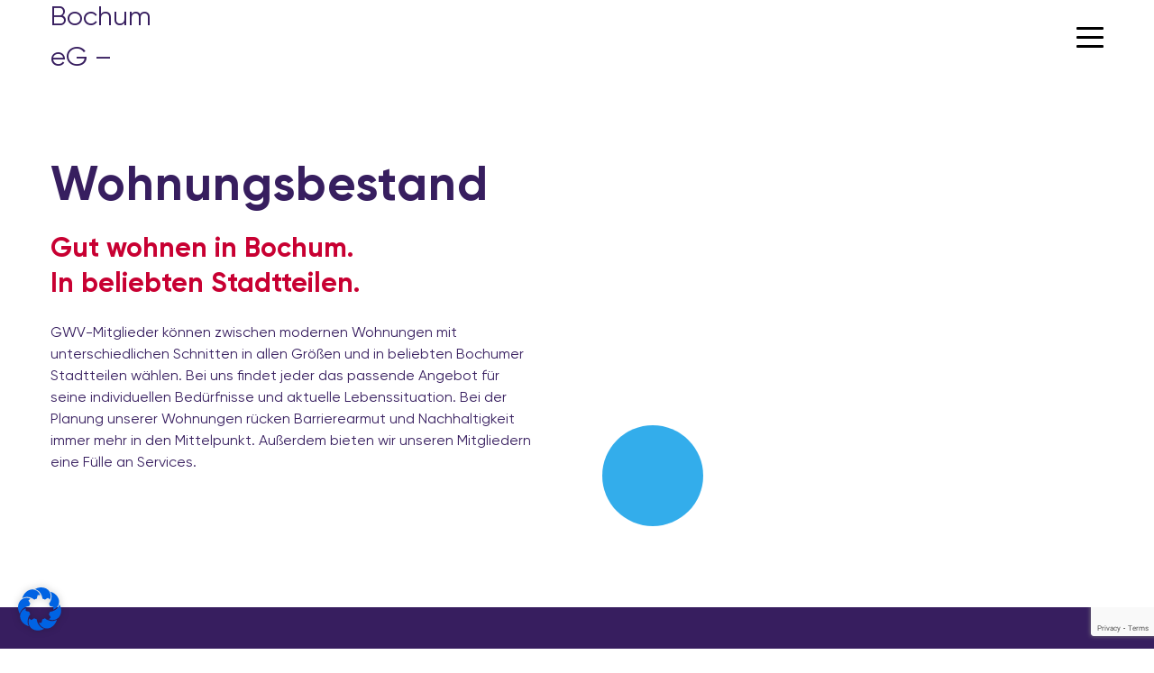

--- FILE ---
content_type: text/html; charset=UTF-8
request_url: http://gwv-bochum.de/wohnungsbestand/?stadtteil=zentrum
body_size: 28747
content:

<!doctype html>
<html lang="de" class="no-js">
<head>

		<meta charset="UTF-8">
	<meta http-equiv="X-UA-Compatible" content="IE=edge,chrome=1">
	<meta name="apple-mobile-web-app-capable" content="yes">
	<meta name="format-detection" content="telephone=no">	<meta name="viewport" content="width=device-width, initial-scale=1.0, maximum-scale=1.0">		<title>Wohnungsbestand | GWV Gemeinnütziger Wohnungsverein zu Bochum eG</title>
	<style>img:is([sizes="auto" i], [sizes^="auto," i]) { contain-intrinsic-size: 3000px 1500px }</style>
	
<!-- The SEO Framework von Sybre Waaijer -->
<meta name="robots" content="max-snippet:-1,max-image-preview:standard,max-video-preview:-1" />
<link rel="canonical" href="https://gwv-bochum.de/wohnungsbestand/" />
<meta property="og:type" content="website" />
<meta property="og:locale" content="de_DE" />
<meta property="og:site_name" content="GWV Gemeinnütziger Wohnungsverein zu Bochum eG" />
<meta property="og:title" content="Wohnungsbestand" />
<meta property="og:url" content="https://gwv-bochum.de/wohnungsbestand/" />
<meta property="og:image" content="https://gwv-bochum.de/wp-content/uploads/2022/01/cropped-android-chrome-512x512-1.png" />
<meta property="og:image:width" content="512" />
<meta property="og:image:height" content="512" />
<meta property="og:image:alt" content="Logo des GWV Gemein­nütziger Wohnungs­­verein zu Bochum e.G." />
<meta name="twitter:card" content="summary_large_image" />
<meta name="twitter:title" content="Wohnungsbestand" />
<meta name="twitter:image" content="https://gwv-bochum.de/wp-content/uploads/2022/01/cropped-android-chrome-512x512-1.png" />
<meta name="twitter:image:alt" content="Logo des GWV Gemein­nütziger Wohnungs­­verein zu Bochum e.G." />
<script type="application/ld+json">{"@context":"https://schema.org","@graph":[{"@type":"WebSite","@id":"https://gwv-bochum.de/#/schema/WebSite","url":"https://gwv-bochum.de/","name":"GWV Gemeinnütziger Wohnungsverein zu Bochum eG","inLanguage":"de","potentialAction":{"@type":"SearchAction","target":{"@type":"EntryPoint","urlTemplate":"https://gwv-bochum.de/search/{search_term_string}/"},"query-input":"required name=search_term_string"},"publisher":{"@type":"Organization","@id":"https://gwv-bochum.de/#/schema/Organization","name":"GWV Gemeinnütziger Wohnungsverein zu Bochum eG","url":"https://gwv-bochum.de/","logo":{"@type":"ImageObject","url":"https://gwv-bochum.de/wp-content/uploads/2022/01/cropped-android-chrome-512x512-1.png","contentUrl":"https://gwv-bochum.de/wp-content/uploads/2022/01/cropped-android-chrome-512x512-1.png","width":512,"height":512}}},{"@type":"WebPage","@id":"https://gwv-bochum.de/wohnungsbestand/","url":"https://gwv-bochum.de/wohnungsbestand/","name":"Wohnungsbestand | GWV Gemeinnütziger Wohnungsverein zu Bochum eG","inLanguage":"de","isPartOf":{"@id":"https://gwv-bochum.de/#/schema/WebSite"},"breadcrumb":{"@type":"BreadcrumbList","@id":"https://gwv-bochum.de/#/schema/BreadcrumbList","itemListElement":[{"@type":"ListItem","position":1,"item":"https://gwv-bochum.de/","name":"GWV Gemeinnütziger Wohnungsverein zu Bochum eG"},{"@type":"ListItem","position":2,"name":"Wohnungsbestand"}]},"potentialAction":{"@type":"ReadAction","target":"https://gwv-bochum.de/wohnungsbestand/"}}]}</script>
<!-- / The SEO Framework von Sybre Waaijer | 324.20ms meta | 122.22ms boot -->

<link rel='stylesheet' id='formidable-css' href='http://gwv-bochum.de/wp-content/plugins/formidable/css/formidableforms.css' media='all' />
<link rel='stylesheet' id='ditty-news-ticker-font-css' href='http://gwv-bochum.de/wp-content/plugins/ditty-news-ticker/legacy/inc/static/libs/fontastic/styles.css' media='all' />
<link rel='stylesheet' id='ditty-news-ticker-css' href='http://gwv-bochum.de/wp-content/plugins/ditty-news-ticker/legacy/inc/static/css/style.css' media='all' />
<link rel='stylesheet' id='ditty-displays-css' href='http://gwv-bochum.de/wp-content/plugins/ditty-news-ticker/build/dittyDisplays.css' media='all' />
<link rel='stylesheet' id='grw-public-main-css-css' href='http://gwv-bochum.de/wp-content/plugins/widget-google-reviews/assets/css/public-main.css' media='all' />
<link rel='stylesheet' id='dsgtheme-style-css' href='http://gwv-bochum.de/wp-content/themes/wp-gwv-theme/assets/dist/css/main.min.css' media='all' />
<link rel='stylesheet' id='dflip-style-css' href='http://gwv-bochum.de/wp-content/plugins/3d-flipbook-dflip-lite/assets/css/dflip.min.css' media='all' />
<link rel='stylesheet' id='recent-posts-widget-with-thumbnails-public-style-css' href='http://gwv-bochum.de/wp-content/plugins/recent-posts-widget-with-thumbnails/public.css' media='all' />
<link rel='stylesheet' id='borlabs-cookie-css' href='http://gwv-bochum.de/wp-content/cache/borlabs-cookie/borlabs-cookie_1_de.css' media='all' />
<script type="text/javascript" defer="defer" src="http://gwv-bochum.de/wp-content/themes/wp-gwv-theme/assets/dist/js/theme-uikit.min.js" id="theme-uikit-js"></script>
<script type="text/javascript" defer="defer" src="http://gwv-bochum.de/wp-includes/js/jquery/jquery.min.js" id="jquery-core-js"></script>
<script type="text/javascript" src="http://gwv-bochum.de/wp-content/themes/wp-gwv-theme/assets/dist/js/lib/iconify.min.js" id="icons-js"></script>
<script type="text/javascript" defer="defer" src="https://maps.googleapis.com/maps/api/js?key=AIzaSyDLfsbXJWAuJUpk8U2ZpVW0LtjbzNMSNwg" id="google-js"></script>
<script type="text/javascript" defer="defer" defer="defer" src="http://gwv-bochum.de/wp-content/plugins/widget-google-reviews/assets/js/public-main.js" id="grw-public-main-js-js"></script>
<link rel="https://api.w.org/" href="https://gwv-bochum.de/wp-json/" /><link rel="alternate" title="JSON" type="application/json" href="https://gwv-bochum.de/wp-json/wp/v2/pages/764" /><link rel="alternate" title="oEmbed (JSON)" type="application/json+oembed" href="https://gwv-bochum.de/wp-json/oembed/1.0/embed?url=https%3A%2F%2Fgwv-bochum.de%2Fwohnungsbestand%2F" />
<link rel="alternate" title="oEmbed (XML)" type="text/xml+oembed" href="https://gwv-bochum.de/wp-json/oembed/1.0/embed?url=https%3A%2F%2Fgwv-bochum.de%2Fwohnungsbestand%2F&#038;format=xml" />
<meta property="og:title" content='Wohnungsbestand' />
<meta property="og:description" content='' />

<meta name="twitter:card" content='summary_large_image' />
<meta name="twitter:title" content='Wohnungsbestand' />
<meta name="twitter:description" content='' /><!-- PanoPress [1.3] -->
<script type="text/javascript">
pp_oppp=false;
pb_options={"fullscreen":true,"fade":true,"animate":true,"style":"light","shadow":true,"0.6":0.6,"galleries":false,"resize":1};
</script>
<script type="text/javascript"  src="http://gwv-bochum.de/wp-content/plugins/panopress/js/panopress.js?v=1.3"></script>
<link rel="stylesheet" type="text/css" media="all" href="http://gwv-bochum.de/wp-content/plugins/panopress/css/panopress.css?v=1.3" />	
<!-- /PanoPress -->
<script type="text/javascript">document.documentElement.className += " js";</script>
  <script type="text/javascript">

    var stadtteil = ["Weitmar","Ehrenfeld","Harpen","Grumme","Linden","Bergen","Wiemelhausen","Zentrum","Hiltrop","Dahlhausen","Hofstede","Altenbochum"];
    var strasse = ["Hermannshöhe","Am Dornbusch","Starenweg","Eiberger Str.","Lewackerhof","Blumenstr.","Wiescherstr.","Herderallee","Am Chursbusch","Ricarda-Huch-Str.","Düppelstr.","Lessingstr.","Biermannsweg","Wielandstr.","Heckertstr.","Alexandrinenstr.","Pieperstr.","Drusenbergstr.","Küppersstr.","Bergstr.","Wasserstr.","Hattinger Str.","Im Hagenacker","Ottilie-Schoenewald-Str.","Dr.-C.-Otto-Str.","Kronenstr.","Bergener Str.","Vierhausstr.","Händelstr.","Winzerstraße","Ostermannstr.","Dibergstr.","Königsallee 34","Axstr.","Velsstr.","Haderslebener Str.","Königsallee 160 - 164","Neulingstr.","Danziger Str.","Klopstockstr.","Auf der Prinz","Tiefbauweg","Grolmanstr.","Mulderpaßstr.","Clemensstr.","Karl-Rawitzki-Str.","Auf dem Pfade","Thorner Str.","Friedrich-Harkort-Str.","Melschedeweg","Christstr.","Kampmannstr.","An der Kaiseraue","Teylestr.","Falkstr.","Markstr.","Bussmannsfeld","Kalsbusch","Amselweg","Taubenstr.","Erbhof","Margaretenstr.","Brinkmannstr.","Hugo-Schultz-Str.","Am Spik","Stiepeler Str.","Else-Hirsch-Str.","Lewackerstr.","Borchertstr."];

    function contactSearchAutocomplete (inp, arr) {
      var currentFocus;

      const form = inp.form;
      const form_id = form.id;
      const uniqid = '_'+form_id.split('_')[1];
      console.log(uniqid)
      inp.addEventListener("input", function(e) {
        var a, b, i, val = this.value;
        var hasValues;
        hasValues = false;

        closeAllLists();
        if (!val) { return false;}
        currentFocus = -1;

        a = document.createElement("ul");
        a.setAttribute("id", this.id + " autocomplete-list");
        a.setAttribute("class", "uk-list autocomplete-items");
        a.classList.add("uk-hidden");

        this.parentNode.appendChild(a);

        for (i = 0; i < arr.length; i++) {

          if (arr[i].substr(0, val.length).toUpperCase() == val.toUpperCase()) {
            hasValues = true;
            b = document.createElement("li");
            b.innerHTML = "<strong>" + arr[i].substr(0, val.length) + "</strong>";
            b.innerHTML += arr[i].substr(val.length);
            b.innerHTML += "<input type='hidden' value='" + arr[i] + "'>";

            b.addEventListener("click", function(e) {
              inp.value = this.getElementsByTagName("input")[0].value;
              closeAllLists();
              dsgCSFetch(event,uniqid);
            });

            a.appendChild(b);
            a.classList.remove("uk-hidden");

          }
        }

        if(!hasValues && val) {
          b = document.createElement("li");
          b.innerHTML = "<b>Kein Eintrag...</b>";
          a.appendChild(b);
          a.classList.remove("uk-hidden");
        }

      });

      inp.addEventListener("keydown", function(e) {
          var x = document.getElementById(this.id + "autocomplete-list");
          if (x) x = x.getElementsByTagName("li");
          if (e.keyCode == 40) {
            currentFocus++;
            addActive(x);
          } else if (e.keyCode == 38) { //up
            currentFocus--;
            addActive(x);
            //enter
          } else if (e.keyCode == 13) {
            e.preventDefault();
            if (currentFocus > -1) {
              if (x) x[currentFocus].click();
            }
          }
      });

      function addActive(x) {
        if (!x) return false;
        removeActive(x);
        if (currentFocus >= x.length) currentFocus = 0;
        if (currentFocus < 0) currentFocus = (x.length - 1);

        x[currentFocus].classList.add("autocomplete-active");
      }
      function removeActive(x) {
        for (var i = 0; i < x.length; i++) {
          x[i].classList.remove("autocomplete-active");
        }
      }
      function closeAllLists(elmnt) {
        var x = document.getElementsByClassName("autocomplete-items");
        for (var i = 0; i< x.length; i++) {
          if (elmnt != x[i] && elmnt != inp) {
            x[i].parentNode.removeChild(x[i]);
          }
        }
      }

      document.addEventListener("click", function (e) {
          closeAllLists(e.target);
      });
    }

    </script>
  <link rel="icon" href="https://gwv-bochum.de/wp-content/uploads/2022/01/cropped-android-chrome-512x512-1-32x32.png" sizes="32x32" />
<link rel="icon" href="https://gwv-bochum.de/wp-content/uploads/2022/01/cropped-android-chrome-512x512-1-192x192.png" sizes="192x192" />
<link rel="apple-touch-icon" href="https://gwv-bochum.de/wp-content/uploads/2022/01/cropped-android-chrome-512x512-1-180x180.png" />
<meta name="msapplication-TileImage" content="https://gwv-bochum.de/wp-content/uploads/2022/01/cropped-android-chrome-512x512-1-270x270.png" />
		<style type="text/css" id="wp-custom-css">
			word-wrap: break-word!important;

.wp-google-left > img {
	height: 62px!important;
	width: 62px;!important;
}


.frm_form_field.form-field.frm_top_container.frm_total_big > input {
            margin-top: 8px;
            font-family: "Gilroy", sans-serif;
            font-size: 3.0625rem;
						color: #371E5F !important;
        }


.frm_form_field.form-field.frm_top_container.frm_total_big > label {
            margin-top: 12px;
        }

		</style>
		
	<link rel="preload" href="http://gwv-bochum.de/wp-content/themes/wp-gwv-theme/assets/dist/fonts/Gilroy-Regular.woff2" as="font" type="font/woff2" crossorigin><link rel="preload" href="http://gwv-bochum.de/wp-content/themes/wp-gwv-theme/assets/dist/fonts/Gilroy-Regular.woff" as="font" type="font/woff" crossorigin>		<style>

          html:not(.loaded) {
        background-color: #fff;
      }
    
    body>main,
    body>header,
    body>footer {
      opacity: 0;
      transition: opacity .2s ease-in-out;
    }

    body.loaded>main,
    body.loaded>header,
    body.loaded>footer {
      opacity: 1;
    }

  /*
  * Circle
  */
  #preloader {
    position: fixed;
    left: 50%;
    top: 50%;
    -webkit-transform: translate(-50%, 50%);
    -ms-transform: translate(-50%, 50%);
    transform: translate(-50%, 50%);
    right: 0;
    bottom: 0;
    width: 40px;
    height: 40px;
    opacity: .75;
    }

  #preloader .spinner>*>* {
    stroke-dasharray: 88px;
    stroke-dashoffset: 0;
    transform-origin: center;
    -webkit-animation: uk-spinner-dash 1.4s ease-in-out infinite;
    animation: uk-spinner-dash 1.4s ease-in-out infinite;
    stroke-width: 2;
    stroke-linecap: round;
  }

  @keyframes uk-spinner-dash {
    0% {
      stroke-dashoffset: 88px;
    }

    50% {
      stroke-dashoffset: 22px;
      transform: rotate(135deg);
    }

    100% {
      stroke-dashoffset: 88px;
      transform: rotate(450deg);
    }
  }

  @-webkit-keyframes uk-spinner-dash {
    0% {
      stroke-dashoffset: 88px;
    }

    50% {
      stroke-dashoffset: 22px;
      transform: rotate(135deg);
    }

    100% {
      stroke-dashoffset: 88px;
      transform: rotate(450deg);
    }
  }
</style>
<script>
  window.addEventListener("DOMContentLoaded", function(e) {
    document.getElementById("preloader").style.opacity = "0";
    document.getElementById("preloader").style.transition = ".5s";
    document.getElementById("preloader").style.visibility = "hidden";
    document.getElementById("preloader").style.animation = "none";
    document.documentElement.classList.add("loaded");
    document.body.classList.add("loaded");
  });
</script>


</head>

<body id="page-body" class="wp-singular page-template-default page page-id-764 wp-theme-wp-gwv-theme wohnungsbestand">

	<script type="text/javascript">$(document).ready(function() {
	$('#stadtteile').removeClass('uk-child-width-1-4');
	$('#stadtteile').addClass('uk-child-width-1-4@m');
});</script>
	
<div id="preloader">
	<div class="spinner"><svg width="40" height="40" viewBox="0 0 30 30" xmlns="http://www.w3.org/2000/svg">
			<circle fill="none" stroke="#371e5f" cx="15" cy="15" r="14" /></svg></div>
</div>

	<!-- only for screen reader -->
	<a class="skip-link screen-reader-text" href="#contentStart" uk-scroll>Skip to content</a>

	
	<!-- page header -->
	<header class="ds-page-header uk-dark" role="banner" style="z-index: 980;" uk-sticky="show-on-up: true; sel-target: .uk-navbar-container; cls-active: uk-navbar-sticky;  animation: uk-animation-slide-top;">

		
		
<nav class="uk-navbar-container uk-container uk-container-expand ds-main-header parent uk-navbar" uk-navbar="mode: hover">

      
    <div class="uk-navbar-left">
      <a href="https://gwv-bochum.de" class="uk-navbar-item uk-logo" title="Link zur Startseite"><img class="ds-logo__img uk-preserve " src="https://gwv-bochum.de/wp-content/uploads/2022/01/gwv-logo.svg" width="190" height="190" alt="Logo GWV – Gemeinnütziger Wohnungsverein zu Bochum eG – Gemeinnütziger Wohnungsverein zu Bochum eG" ><img class="ds-logo__img-sticky uk-preserve " src="https://gwv-bochum.de/wp-content/uploads/2022/01/gwv-logo.svg" width="120" height="120" alt="Logo GWV – Gemeinnütziger Wohnungsverein zu Bochum eG – Gemeinnütziger Wohnungsverein zu Bochum eG" ><span class="ds-text-hide">GWV – Gemeinnütziger Wohnungsverein zu Bochum eG – Gemeinnütziger Wohnungsverein zu Bochum eG</span></a>    </div>

  
  
     <div class="uk-navbar-right">
      
      <ul id="menu-hauptmenu" class="uk-navbar-nav dropdown-menu  uk-visible@l"><li id="menu-item-853" class="icon-ring menu-item menu-item-type-custom menu-item-object-custom current-menu-ancestor current-menu-parent menu-item-has-children menu-item-853 uk-parent uk-active"><a title="Mieten">Mieten</a>
<div class="uk-navbar-dropdown uk-dropdown" uk-dropdown><ul class="uk-nav uk-navbar-dropdown-nav">
	<li id="menu-item-822" class="menu-item menu-item-type-post_type menu-item-object-page menu-item-822"><a title="Wohnungen" href="https://gwv-bochum.de/wohnungen/">Wohnungen</a>
	</li>	<li id="menu-item-821" class="menu-item menu-item-type-post_type menu-item-object-page menu-item-821"><a title="Neubau" href="https://gwv-bochum.de/neubau/">Neubau</a>
	</li>	<li id="menu-item-820" class="menu-item menu-item-type-post_type menu-item-object-page menu-item-820"><a title="Senioren" href="https://gwv-bochum.de/senioren/">Senioren</a>
	</li>	<li id="menu-item-819" class="menu-item menu-item-type-post_type menu-item-object-page menu-item-819"><a title="Gästewohnungen" href="https://gwv-bochum.de/gaestewohnungen/">Gästewohnungen</a>
	</li>	<li id="menu-item-818" class="menu-item menu-item-type-post_type menu-item-object-page menu-item-818"><a title="Garagen" href="https://gwv-bochum.de/garagen/">Garagen</a>
	</li>	<li id="menu-item-817" class="menu-item menu-item-type-post_type menu-item-object-page current-menu-item page_item page-item-764 current_page_item menu-item-817 uk-active"><a title="Wohnungsbestand" href="https://gwv-bochum.de/wohnungsbestand/" aria-current="page">Wohnungsbestand</a>
	</li></ul>
</div>

</li><li id="menu-item-2249" class="icon-ring quarter menu-item menu-item-type-custom menu-item-object-custom menu-item-has-children menu-item-2249 uk-parent"><a title="Service">Service</a>
<div class="uk-navbar-dropdown uk-dropdown" uk-dropdown><ul class="uk-nav uk-navbar-dropdown-nav">
	<li id="menu-item-4190" class="menu-item menu-item-type-post_type menu-item-object-page menu-item-4190"><a title="Notdienste" href="https://gwv-bochum.de/notdienste/">Notdienste</a>
	</li>	<li id="menu-item-826" class="menu-item menu-item-type-post_type menu-item-object-page menu-item-826"><a title="Reparaturen" href="https://gwv-bochum.de/reparaturen/">Reparaturen</a>
	</li>	<li id="menu-item-823" class="menu-item menu-item-type-post_type menu-item-object-page menu-item-823"><a title="Mitgliedermagazin" href="https://gwv-bochum.de/mitgliedermagazin/">Mitgliedermagazin</a>
	</li>	<li id="menu-item-824" class="menu-item menu-item-type-post_type menu-item-object-page menu-item-824"><a title="Downloads" href="https://gwv-bochum.de/downloads/">Downloads</a>
	</li>	<li id="menu-item-18960" class="menu-item menu-item-type-post_type menu-item-object-page menu-item-18960"><a title="Erklärvideos" href="https://gwv-bochum.de/erklaervideos/">Erklärvideos</a>
	</li>	<li id="menu-item-3990" class="menu-item menu-item-type-custom menu-item-object-custom menu-item-has-children menu-item-3990 uk-parent"><a title="Weitere Services">Weitere Services</a>
	<div class="uk-navbar-dropdown" uk-dropdown="pos: right-top; "><ul class="uk-nav uk-navbar-dropdown-nav">
		<li id="menu-item-4260" class="menu-item menu-item-type-post_type menu-item-object-page menu-item-4260"><a title="Rund ums Wohnen" href="https://gwv-bochum.de/rund-ums-wohnen/">Rund ums Wohnen</a>
		</li>		<li id="menu-item-3941" class="menu-item menu-item-type-post_type menu-item-object-page menu-item-3941"><a title="Mobilität" href="https://gwv-bochum.de/mobilitaet/">Mobilität</a>
		</li>		<li id="menu-item-3958" class="menu-item menu-item-type-post_type menu-item-object-page menu-item-3958"><a title="Gut wohnen im Alter" href="https://gwv-bochum.de/gut-wohnen-im-alter/">Gut wohnen im Alter</a>
		</li>	</ul>
</div>

	</li>	<li id="menu-item-753" class="menu-item menu-item-type-post_type menu-item-object-page menu-item-753"><a title="Aktuelles" href="https://gwv-bochum.de/aktuelles/">Aktuelles</a>
	</li></ul>
</div>

</li><li id="menu-item-2250" class="icon-ring secondary menu-item menu-item-type-custom menu-item-object-custom menu-item-has-children menu-item-2250 uk-parent"><a title="Der GWV">Der GWV</a>
<div class="uk-navbar-dropdown uk-dropdown" uk-dropdown><ul class="uk-nav uk-navbar-dropdown-nav">
	<li id="menu-item-830" class="menu-item menu-item-type-post_type menu-item-object-page menu-item-830"><a title="Über uns" href="https://gwv-bochum.de/ueber-uns/">Über uns</a>
	</li>	<li id="menu-item-2254" class="menu-item menu-item-type-post_type menu-item-object-page menu-item-2254"><a title="Chronik" href="https://gwv-bochum.de/chronik/">Chronik</a>
	</li>	<li id="menu-item-829" class="menu-item menu-item-type-post_type menu-item-object-page menu-item-829"><a title="Mitgliedschaft" href="https://gwv-bochum.de/mitgliedschaft/">Mitgliedschaft</a>
	</li>	<li id="menu-item-3976" class="menu-item menu-item-type-post_type menu-item-object-page menu-item-3976"><a title="Warum Genossenschaft" href="https://gwv-bochum.de/warum-genossenschaft/">Warum Genossenschaft</a>
	</li>	<li id="menu-item-3977" class="menu-item menu-item-type-post_type menu-item-object-page menu-item-3977"><a title="Organe" href="https://gwv-bochum.de/organe/">Organe</a>
	</li>	<li id="menu-item-831" class="menu-item menu-item-type-post_type menu-item-object-page menu-item-831"><a title="Karriere" href="https://gwv-bochum.de/karriere/">Karriere</a>
	</li>	<li id="menu-item-835" class="menu-item menu-item-type-post_type menu-item-object-page menu-item-835"><a title="Ausbildung" href="https://gwv-bochum.de/ausbildung/">Ausbildung</a>
	</li>	<li id="menu-item-834" class="menu-item menu-item-type-post_type menu-item-object-page menu-item-834"><a title="Zahlen &#038; Fakten" href="https://gwv-bochum.de/zahlen-fakten/">Zahlen &#038; Fakten</a>
	</li>	<li id="menu-item-15692" class="menu-item menu-item-type-post_type menu-item-object-page menu-item-15692"><a title="Geschäftsberichte" href="https://gwv-bochum.de/startseite-slider/geschaeftsberichte/">Geschäftsberichte</a>
	</li>	<li id="menu-item-16676" class="menu-item menu-item-type-custom menu-item-object-custom menu-item-16676"><a title="Partnerfirmen" href="https://gwv-bochum.de/der-gwv/partnerfirmen/">Partnerfirmen</a>
	</li></ul>
</div>

</li><li id="menu-item-13526" class="menu-item menu-item-type-custom menu-item-object-custom menu-item-has-children menu-item-13526 uk-parent"><a title="Bauprojekte">Bauprojekte</a>
<div class="uk-navbar-dropdown uk-dropdown" uk-dropdown><ul class="uk-nav uk-navbar-dropdown-nav">
	<li id="menu-item-13527" class="menu-item menu-item-type-post_type menu-item-object-page menu-item-13527"><a title="Modernisierung&lt;br /&gt;Sanierung" href="https://gwv-bochum.de/modernisierung-und-sanierung/">Modernisierung<br />Sanierung</a>
	</li>	<li id="menu-item-13529" class="menu-item menu-item-type-post_type menu-item-object-page menu-item-13529"><a title="Modernisierung Erbhof" href="https://gwv-bochum.de/modernisierung_erbhof/">Modernisierung Erbhof</a>
	</li>	<li id="menu-item-18899" class="menu-item menu-item-type-post_type menu-item-object-page menu-item-18899"><a title="Neubauprojekte" href="https://gwv-bochum.de/neubauprojekte/">Neubauprojekte</a>
	</li>	<li id="menu-item-17488" class="menu-item menu-item-type-post_type menu-item-object-page menu-item-17488"><a title="Glasfaserausbau" href="https://gwv-bochum.de/glasfaserausbau/">Glasfaserausbau</a>
	</li></ul>
</div>

</li><li id="menu-item-750" class="menu-item menu-item-type-post_type menu-item-object-page menu-item-750"><a title="Ankauf" href="https://gwv-bochum.de/ankauf/">Ankauf</a>
</li><li id="menu-item-2236" class="icon-ring quarter tertiary menu-item menu-item-type-custom menu-item-object-custom menu-item-has-children menu-item-2236 uk-parent"><a title="Kontakt">Kontakt</a>
<div class="uk-navbar-dropdown uk-dropdown" uk-dropdown><ul class="uk-nav uk-navbar-dropdown-nav">
	<li id="menu-item-7799" class="menu-item menu-item-type-post_type menu-item-object-page menu-item-7799"><a title="Einmalige Anfrage&lt;br /&gt;Wohnungssuche" href="https://gwv-bochum.de/wohnungsinteressenten/">Einmalige Anfrage<br />Wohnungssuche</a>
	</li>	<li id="menu-item-2238" class="menu-item menu-item-type-post_type menu-item-object-page menu-item-2238"><a title="Kontaktformular" href="https://gwv-bochum.de/kontakt/">Kontaktformular</a>
	</li>	<li id="menu-item-2237" class="menu-item menu-item-type-post_type menu-item-object-page menu-item-2237"><a title="Ansprechpartner" href="https://gwv-bochum.de/ansprechpartner/">Ansprechpartner</a>
	</li>	<li id="menu-item-2241" class="menu-item menu-item-type-post_type menu-item-object-page menu-item-2241"><a title="Vertreter*innen" href="https://gwv-bochum.de/vertreter/">Vertreter*innen</a>
	</li></ul>
</div>

</li><li id="menu-item-14079" class="menu-item menu-item-type-custom menu-item-object-custom menu-item-14079"><a title="Mein GWV" href="https://mein-gwv.spiri.bo/login">Mein GWV</a>
</li></ul><!-- hamburger menu toggle -->
<button id="hamburger__nav-toggle" class="hamburger hamburger--squeeze ds-menu-toggle uk-margin-left uk-hidden@l" id="mmenu-toggle" type="button" aria-label="Menu" aria-controls="navigation" uk-toggle="target: #ool_nav_overlay">
  <span class="hamburger-box">
    <span class="hamburger-inner"> </span></span>
  </button>
<!-- /hamburger menu toggle -->    </div>
  
  
</nav>		
		
	</header>
	<!-- /page header -->
<!-- Start main content section -->
<main id="contentStart" role="main">

	
	<!-- dynamic page template -->


<section  class="ds-gridtype-uk-grid heropanel-cols uk-section uk-position-relative uk-flex uk-flex-column uk-flex-wrap  ds-padding-bottom uk-flex-center uk-flex-middle ds-bg-left   uk-background-top-right uk-background-fixed uk-background-image@m"  data-src="https://gwv-bochum.de/wp-content/uploads/2022/01/bg-ring-quarter-top.png" data-srcset="https://gwv-bochum.de/wp-content/uploads/2022/01/bg-ring-quarter-top.png 485w, https://gwv-bochum.de/wp-content/uploads/2022/01/bg-ring-quarter-top-300x300.png 300w, https://gwv-bochum.de/wp-content/uploads/2022/01/bg-ring-quarter-top-150x150.png 150w, https://gwv-bochum.de/wp-content/uploads/2022/01/bg-ring-quarter-top-340x340.png 340w, https://gwv-bochum.de/wp-content/uploads/2022/01/bg-ring-quarter-top-480x480.png 480w"" data-sizes="(max-width: 2560px) 100vw, 2560px" width="485" height="485" uk-img >

  
  
  

  <!-- container -->
  <div class="uk-container uk-flex uk-flex-center uk-flex-middle uk-flex-wrap"  >

    
    
    
    <!-- inner -->
    <div class="ds-container-inner ">

      
      
      <!-- grid row -->
      
        <div class="ds-grid uk-grid-large uk-child-width-1-2@m uk-child-width-1-2@l uk-child-width-1-2@xl" uk-grid ="">

      
        
<!-- col -->
  <div class="uk-flex  ">

  
    <!-- article -->
  <article  class="heropanel-cols__article uk-article" uk-scrollspy="cls:uk-animation-fade; delay: 200;">

    <div class="uk-card-media-top" >

      
      
        
      
      
        <!-- article content-->
        <div class="ds-article-content uk-flex uk-flex-column" >

          
          
            <!-- article body -->
            <div class="uk-card-body ds-article-body ">

              
          
              
              
              <h1 class="uk-article-title ds-article-title">Wohnungsbestand</h1>
              
              <h4 class="ds-article-subtitle">Gut wohnen in Bochum.  <br/>In beliebten Stadtteilen.</h4>
              
              
              <!-- article text -->
                              <div class="ds-article-text">
            
                                    <p>GWV-Mitglieder können zwischen modernen Wohnungen mit unterschiedlichen Schnitten in allen Größen und in beliebten Bochumer Stadtteilen wählen. Bei uns findet jeder das passende Angebot für seine individuellen Bedürfnisse und aktuelle Lebenssituation. Bei der Planung unserer Wohnungen rücken Barrierearmut und Nachhaltigkeit immer mehr in den Mittelpunkt. Außerdem bieten wir unseren Mitgliedern eine Fülle an Services.</p>
                </div>
                <!-- /article text -->
                              
            </div>
            <!-- /article body -->

                  
        
      </div>
      <!-- /article-content   -->

    
    </div>

    
<div class="ds-image-icon" uk-parallax="x:-20,-50;y:50,-350;easing:.5;media@m"><svg xmlns="http://www.w3.org/2000/svg" width="112" height="112" viewBox="0 0 112 112"><circle id="Ellipse_39" data-name="Ellipse 39" cx="56" cy="56" r="56" fill="#0099e6" opacity="0.8"/></svg></div>
  </article>
  <!-- /article -->
  
  


  </div>

<!-- /col -->
<!-- col -->
  <div class="uk-flex  ">

  
    <!-- article -->
  <article  class="heropanel-cols__article uk-article has-image-icon" uk-scrollspy="cls:uk-animation-fade; delay: 200;">

    <div class="uk-card-media-top" >

      
      
        
  
  <div class="ds-article-media uk-flex uk-flex-wrap uk-flex-center uk-flex-top uk-card-media-top" uk-parallax="y: 0,-50,-150;media:@m;">

  
    <figure class="uk-cover-container"  style="max-width: 670px; max-height: 512px">

      <img data-src="https://gwv-bochum.de/wp-content/uploads/2022/01/190723_GWV_Gespraechssituation_2787_1500px-768x512.jpg" data-srcset="https://gwv-bochum.de/wp-content/uploads/2022/01/190723_GWV_Gespraechssituation_2787_1500px-768x512.jpg 768w, https://gwv-bochum.de/wp-content/uploads/2022/01/190723_GWV_Gespraechssituation_2787_1500px-384x256.jpg 384w, https://gwv-bochum.de/wp-content/uploads/2022/01/190723_GWV_Gespraechssituation_2787_1500px-1200x800.jpg 1200w"" data-sizes="(max-width: 670px) 100vw, 670px" width="768" height="512" alt="190723_GWV_Gespraechssituation_2787_1500px" class="ds-article-image" uk-img>
    </figure>

      
  </div>

     


      
      
    </div>

    
<div class="ds-image-icon" uk-parallax="x:-20,-50;y:50,-350;easing:.5;media@m"><svg xmlns="http://www.w3.org/2000/svg" width="112" height="112" viewBox="0 0 112 112"><circle id="Ellipse_39" data-name="Ellipse 39" cx="56" cy="56" r="56" fill="#0099e6" opacity="0.8"/></svg></div>
  </article>
  <!-- /article -->
  
  


  </div>

<!-- /col -->
	
	
	</div>
<!-- /grid row -->




</div>
<!-- /inner -->





</div>
<!-- /container -->


</section><!-- /section -->



		




<section  class="codebox-cols uk-section uk-position-relative uk-flex uk-flex-column uk-flex-wrap  uk-padding-remove-top uk-padding-remove-bottom uk-flex-center uk-flex-middle ds-background-trans"  >

  
  
  

  <!-- container -->
  <div class="uk-container uk-flex uk-flex-center uk-flex-middle uk-flex-wrap uk-container-expand uk-padding-remove-horizontal"  >

    
    
    
    <!-- inner -->
    <div class="ds-container-inner ">

      
      
      <!-- grid row -->
      
        
			
				<div class="ds-codebox uk-article ds-article-text">

					<div class="Fwohnungsbestand">
      

  <form id="apartment-search_691e4f72a55af" class="uk-form" action="" method="POST">  <section class="sc-immo-search sc-immo-filter apartments uk-section uk-padding uk-padding-remove-horizontal ds-background-secondary">
    <div class="uk-container ds-module-header uk-scrollspy-inview " uk-scrollspy="cls: uk-animation-slide-bottom-small uk-animation-fade; delay: 200;">
              <h2 class="ds-module-subline uk-margin-remove-bottom">Unsere Wohnungen</h2>
                    </div>
    <div class="uk-container">
      
        <fieldset class="uk-fieldset">  
          <div class="uk-grid-small" uk-grid>
                        <div class="uk-width-1-1 uk-width-1-2@m">
              <div class="uk-form-controls">
                <label class="uk-form-label" for="stadtteil">Stadtteil</label>
                <select name="stadtteil" class="uk-select" onChange="dsgApartmentFetch(event,'_691e4f72a55af');"><option value="0">Stadtteil wählen...</option><option value="75"  >Weitmar</option><option value="61"  >Ehrenfeld</option><option value="76"  >Harpen</option><option value="62"  >Grumme</option><option value="64"  >Linden</option><option value="65"  >Bergen</option><option value="67"  >Wiemelhausen</option><option value="68" selected >Zentrum</option><option value="69"  >Hiltrop</option><option value="70"  >Dahlhausen</option><option value="71"  >Hofstede</option><option value="73"  >Altenbochum</option></select>              </div>
            </div>

            <!-- <div class="uk-width-1-1 uk-width-1-2@m uk-width-1-6@xl uk-flex uk-flex-bottom uk-margin-small-bottom">
              <span class="uk-button uk-button-default"><input id="apartment_search_submit" type="submit" value="anzeigen"></span>
            </div> -->
        
          </div>
        </fieldset>
  
      </section>
      <div id="spinner_691e4f72a55af" class="sc-is-spinner uk-padding uk-text-center uk-width-1-1" uk-spinner></div>
      <div id="apartment_search_result_691e4f72a55af" class="apartment_search_result">
        <section class="sc-immo-search sc-immo-map uk-section uk-padding-remove"><div class="uk-width-1-1 uk-height-1-1 uk-inline"><div id="immo-search-map" class="google-map uk-height-xlarge" data-title="Wohnungsbestand" data-zoom="12" data-cmarker="https://gwv-bochum.de/wp-content/uploads/2022/02/cluster.png">              <div class="marker" data-lat="51.473895" data-lng="7.218941" data-marker-icon="https://gwv-bochum.de/wp-content/uploads/2022/02/gwv-marker-icon.svg" >
                <!-- grid items -->

  <div class="post-grid__item">


  <!-- article -->
  <article id="post-3516" class="post-immo__article uk-card-media-top uk-card-small ds-headline-small post-3516 cpt_wohnungen type-cpt_wohnungen status-publish hentry stadtteil-zentrum quartier-hermannshoehe strasse-taubenstr">

    <!-- content -->
    <div class="ds-article-content">
      <div class="uk-card-body ds-article-body">
       
          <h3 class="uk-article-title ds-article-title">
            Taubenstr. 8          </h3>
     
        <div class="ds-article-text">
          <p>Aktuell leider nicht verfügbar!</p>

        </div>

      </div>

      <footer class="uk-card-footer">
        <div class="ds-article-footer uk-grid-small" uk-grid>
          <div>

                          <a href="https://gwv-bochum.de/kontakt" title="Taubenstr. 8" class="uk-button uk-button-default">Kontakt</a>
                        
          </div>
        </div>
      </footer>
    </div>
    <!-- /content -->
  </article>
  <!-- /article -->

<!-- grid items -->

</div>

<!-- /grid-item -->              </div>
                          <div class="marker" data-lat="51.474015" data-lng="7.219045" data-marker-icon="https://gwv-bochum.de/wp-content/uploads/2022/02/gwv-marker-icon.svg" >
                <!-- grid items -->

  <div class="post-grid__item">


  <!-- article -->
  <article id="post-3515" class="post-immo__article uk-card-media-top uk-card-small ds-headline-small post-3515 cpt_wohnungen type-cpt_wohnungen status-publish hentry stadtteil-zentrum quartier-hermannshoehe strasse-taubenstr">

    <!-- content -->
    <div class="ds-article-content">
      <div class="uk-card-body ds-article-body">
       
          <h3 class="uk-article-title ds-article-title">
            Taubenstr. 6          </h3>
     
        <div class="ds-article-text">
          <p>Aktuell leider nicht verfügbar!</p>

        </div>

      </div>

      <footer class="uk-card-footer">
        <div class="ds-article-footer uk-grid-small" uk-grid>
          <div>

                          <a href="https://gwv-bochum.de/kontakt" title="Taubenstr. 6" class="uk-button uk-button-default">Kontakt</a>
                        
          </div>
        </div>
      </footer>
    </div>
    <!-- /content -->
  </article>
  <!-- /article -->

<!-- grid items -->

</div>

<!-- /grid-item -->              </div>
                          <div class="marker" data-lat="51.474119" data-lng="7.219121" data-marker-icon="https://gwv-bochum.de/wp-content/uploads/2022/02/gwv-marker-icon.svg" >
                <!-- grid items -->

  <div class="post-grid__item">


  <!-- article -->
  <article id="post-3514" class="post-immo__article uk-card-media-top uk-card-small ds-headline-small post-3514 cpt_wohnungen type-cpt_wohnungen status-publish hentry stadtteil-zentrum quartier-hermannshoehe strasse-taubenstr">

    <!-- content -->
    <div class="ds-article-content">
      <div class="uk-card-body ds-article-body">
       
          <h3 class="uk-article-title ds-article-title">
            Taubenstr. 4          </h3>
     
        <div class="ds-article-text">
          <p>Aktuell leider nicht verfügbar!</p>

        </div>

      </div>

      <footer class="uk-card-footer">
        <div class="ds-article-footer uk-grid-small" uk-grid>
          <div>

                          <a href="https://gwv-bochum.de/kontakt" title="Taubenstr. 4" class="uk-button uk-button-default">Kontakt</a>
                        
          </div>
        </div>
      </footer>
    </div>
    <!-- /content -->
  </article>
  <!-- /article -->

<!-- grid items -->

</div>

<!-- /grid-item -->              </div>
                          <div class="marker" data-lat="51.474209" data-lng="7.219201" data-marker-icon="https://gwv-bochum.de/wp-content/uploads/2022/02/gwv-marker-icon.svg" >
                <!-- grid items -->

  <div class="post-grid__item">


  <!-- article -->
  <article id="post-3513" class="post-immo__article uk-card-media-top uk-card-small ds-headline-small post-3513 cpt_wohnungen type-cpt_wohnungen status-publish hentry stadtteil-zentrum quartier-hermannshoehe strasse-taubenstr">

    <!-- content -->
    <div class="ds-article-content">
      <div class="uk-card-body ds-article-body">
       
          <h3 class="uk-article-title ds-article-title">
            Taubenstr. 2          </h3>
     
        <div class="ds-article-text">
          <p>Aktuell leider nicht verfügbar!</p>

        </div>

      </div>

      <footer class="uk-card-footer">
        <div class="ds-article-footer uk-grid-small" uk-grid>
          <div>

                          <a href="https://gwv-bochum.de/kontakt" title="Taubenstr. 2" class="uk-button uk-button-default">Kontakt</a>
                        
          </div>
        </div>
      </footer>
    </div>
    <!-- /content -->
  </article>
  <!-- /article -->

<!-- grid items -->

</div>

<!-- /grid-item -->              </div>
                          <div class="marker" data-lat="51.473776" data-lng="7.218836" data-marker-icon="https://gwv-bochum.de/wp-content/uploads/2022/02/gwv-marker-icon.svg" >
                <!-- grid items -->

  <div class="post-grid__item">


  <!-- article -->
  <article id="post-3512" class="post-immo__article uk-card-media-top uk-card-small ds-headline-small post-3512 cpt_wohnungen type-cpt_wohnungen status-publish hentry stadtteil-zentrum quartier-hermannshoehe strasse-taubenstr">

    <!-- content -->
    <div class="ds-article-content">
      <div class="uk-card-body ds-article-body">
       
          <h3 class="uk-article-title ds-article-title">
            Taubenstr. 10          </h3>
     
        <div class="ds-article-text">
          <p>Aktuell leider nicht verfügbar!</p>

        </div>

      </div>

      <footer class="uk-card-footer">
        <div class="ds-article-footer uk-grid-small" uk-grid>
          <div>

                          <a href="https://gwv-bochum.de/kontakt" title="Taubenstr. 10" class="uk-button uk-button-default">Kontakt</a>
                        
          </div>
        </div>
      </footer>
    </div>
    <!-- /content -->
  </article>
  <!-- /article -->

<!-- grid items -->

</div>

<!-- /grid-item -->              </div>
                          <div class="marker" data-lat="51.473915" data-lng="7.218297" data-marker-icon="https://gwv-bochum.de/wp-content/uploads/2022/02/gwv-marker-icon.svg" >
                <!-- grid items -->

  <div class="post-grid__item">


  <!-- article -->
  <article id="post-3430" class="post-immo__article uk-card-media-top uk-card-small ds-headline-small post-3430 cpt_wohnungen type-cpt_wohnungen status-publish hentry stadtteil-zentrum quartier-hermannshoehe strasse-kronenstr">

    <!-- content -->
    <div class="ds-article-content">
      <div class="uk-card-body ds-article-body">
       
          <h3 class="uk-article-title ds-article-title">
            Kronenstr. 24 d          </h3>
     
        <div class="ds-article-text">
          <p>Aktuell leider nicht verfügbar!</p>

        </div>

      </div>

      <footer class="uk-card-footer">
        <div class="ds-article-footer uk-grid-small" uk-grid>
          <div>

                          <a href="https://gwv-bochum.de/kontakt" title="Kronenstr. 24 d" class="uk-button uk-button-default">Kontakt</a>
                        
          </div>
        </div>
      </footer>
    </div>
    <!-- /content -->
  </article>
  <!-- /article -->

<!-- grid items -->

</div>

<!-- /grid-item -->              </div>
                          <div class="marker" data-lat="51.473915" data-lng="7.218297" data-marker-icon="https://gwv-bochum.de/wp-content/uploads/2022/02/gwv-marker-icon.svg" >
                <!-- grid items -->

  <div class="post-grid__item">


  <!-- article -->
  <article id="post-3429" class="post-immo__article uk-card-media-top uk-card-small ds-headline-small post-3429 cpt_wohnungen type-cpt_wohnungen status-publish hentry stadtteil-zentrum quartier-hermannshoehe strasse-kronenstr">

    <!-- content -->
    <div class="ds-article-content">
      <div class="uk-card-body ds-article-body">
       
          <h3 class="uk-article-title ds-article-title">
            Kronenstr. 24 c          </h3>
     
        <div class="ds-article-text">
          <p>Aktuell leider nicht verfügbar!</p>

        </div>

      </div>

      <footer class="uk-card-footer">
        <div class="ds-article-footer uk-grid-small" uk-grid>
          <div>

                          <a href="https://gwv-bochum.de/kontakt" title="Kronenstr. 24 c" class="uk-button uk-button-default">Kontakt</a>
                        
          </div>
        </div>
      </footer>
    </div>
    <!-- /content -->
  </article>
  <!-- /article -->

<!-- grid items -->

</div>

<!-- /grid-item -->              </div>
                          <div class="marker" data-lat="51.473915" data-lng="7.218297" data-marker-icon="https://gwv-bochum.de/wp-content/uploads/2022/02/gwv-marker-icon.svg" >
                <!-- grid items -->

  <div class="post-grid__item">


  <!-- article -->
  <article id="post-3428" class="post-immo__article uk-card-media-top uk-card-small ds-headline-small post-3428 cpt_wohnungen type-cpt_wohnungen status-publish hentry stadtteil-zentrum quartier-hermannshoehe strasse-kronenstr">

    <!-- content -->
    <div class="ds-article-content">
      <div class="uk-card-body ds-article-body">
       
          <h3 class="uk-article-title ds-article-title">
            Kronenstr. 24 b          </h3>
     
        <div class="ds-article-text">
          <p>Aktuell leider nicht verfügbar!</p>

        </div>

      </div>

      <footer class="uk-card-footer">
        <div class="ds-article-footer uk-grid-small" uk-grid>
          <div>

                          <a href="https://gwv-bochum.de/kontakt" title="Kronenstr. 24 b" class="uk-button uk-button-default">Kontakt</a>
                        
          </div>
        </div>
      </footer>
    </div>
    <!-- /content -->
  </article>
  <!-- /article -->

<!-- grid items -->

</div>

<!-- /grid-item -->              </div>
                          <div class="marker" data-lat="51.473915" data-lng="7.218297" data-marker-icon="https://gwv-bochum.de/wp-content/uploads/2022/02/gwv-marker-icon.svg" >
                <!-- grid items -->

  <div class="post-grid__item">


  <!-- article -->
  <article id="post-3427" class="post-immo__article uk-card-media-top uk-card-small ds-headline-small post-3427 cpt_wohnungen type-cpt_wohnungen status-publish hentry stadtteil-zentrum quartier-hermannshoehe strasse-kronenstr">

    <!-- content -->
    <div class="ds-article-content">
      <div class="uk-card-body ds-article-body">
       
          <h3 class="uk-article-title ds-article-title">
            Kronenstr. 24 a          </h3>
     
        <div class="ds-article-text">
          <p>Aktuell leider nicht verfügbar!</p>

        </div>

      </div>

      <footer class="uk-card-footer">
        <div class="ds-article-footer uk-grid-small" uk-grid>
          <div>

                          <a href="https://gwv-bochum.de/kontakt" title="Kronenstr. 24 a" class="uk-button uk-button-default">Kontakt</a>
                        
          </div>
        </div>
      </footer>
    </div>
    <!-- /content -->
  </article>
  <!-- /article -->

<!-- grid items -->

</div>

<!-- /grid-item -->              </div>
                          <div class="marker" data-lat="51.473915" data-lng="7.218297" data-marker-icon="https://gwv-bochum.de/wp-content/uploads/2022/02/gwv-marker-icon.svg" >
                <!-- grid items -->

  <div class="post-grid__item">


  <!-- article -->
  <article id="post-3426" class="post-immo__article uk-card-media-top uk-card-small ds-headline-small post-3426 cpt_wohnungen type-cpt_wohnungen status-publish hentry stadtteil-zentrum quartier-hermannshoehe strasse-kronenstr">

    <!-- content -->
    <div class="ds-article-content">
      <div class="uk-card-body ds-article-body">
       
          <h3 class="uk-article-title ds-article-title">
            Kronenstr. 24          </h3>
     
        <div class="ds-article-text">
          <p>Aktuell leider nicht verfügbar!</p>

        </div>

      </div>

      <footer class="uk-card-footer">
        <div class="ds-article-footer uk-grid-small" uk-grid>
          <div>

                          <a href="https://gwv-bochum.de/kontakt" title="Kronenstr. 24" class="uk-button uk-button-default">Kontakt</a>
                        
          </div>
        </div>
      </footer>
    </div>
    <!-- /content -->
  </article>
  <!-- /article -->

<!-- grid items -->

</div>

<!-- /grid-item -->              </div>
                          <div class="marker" data-lat="51.475175" data-lng="7.228244" data-marker-icon="https://gwv-bochum.de/wp-content/uploads/2022/02/gwv-marker-icon.svg" >
                <!-- grid items -->

  <div class="post-grid__item">


  <!-- article -->
  <article id="post-3364" class="post-immo__article uk-card-media-top uk-card-small ds-headline-small post-3364 cpt_wohnungen type-cpt_wohnungen status-publish hentry stadtteil-zentrum quartier-haderslebener-str strasse-haderslebener-str">

    <!-- content -->
    <div class="ds-article-content">
      <div class="uk-card-body ds-article-body">
       
          <h3 class="uk-article-title ds-article-title">
            Haderslebener Str. 27          </h3>
     
        <div class="ds-article-text">
          <p>Aktuell leider nicht verfügbar!</p>

        </div>

      </div>

      <footer class="uk-card-footer">
        <div class="ds-article-footer uk-grid-small" uk-grid>
          <div>

                          <a href="https://gwv-bochum.de/kontakt" title="Haderslebener Str. 27" class="uk-button uk-button-default">Kontakt</a>
                        
          </div>
        </div>
      </footer>
    </div>
    <!-- /content -->
  </article>
  <!-- /article -->

<!-- grid items -->

</div>

<!-- /grid-item -->              </div>
                          <div class="marker" data-lat="51.475158" data-lng="7.22807" data-marker-icon="https://gwv-bochum.de/wp-content/uploads/2022/02/gwv-marker-icon.svg" >
                <!-- grid items -->

  <div class="post-grid__item">


  <!-- article -->
  <article id="post-3363" class="post-immo__article uk-card-media-top uk-card-small ds-headline-small post-3363 cpt_wohnungen type-cpt_wohnungen status-publish hentry stadtteil-zentrum quartier-haderslebener-str strasse-haderslebener-str">

    <!-- content -->
    <div class="ds-article-content">
      <div class="uk-card-body ds-article-body">
       
          <h3 class="uk-article-title ds-article-title">
            Haderslebener Str. 25          </h3>
     
        <div class="ds-article-text">
          <p>Aktuell leider nicht verfügbar!</p>

        </div>

      </div>

      <footer class="uk-card-footer">
        <div class="ds-article-footer uk-grid-small" uk-grid>
          <div>

                          <a href="https://gwv-bochum.de/kontakt" title="Haderslebener Str. 25" class="uk-button uk-button-default">Kontakt</a>
                        
          </div>
        </div>
      </footer>
    </div>
    <!-- /content -->
  </article>
  <!-- /article -->

<!-- grid items -->

</div>

<!-- /grid-item -->              </div>
                          <div class="marker" data-lat="51.475147" data-lng="7.227913" data-marker-icon="https://gwv-bochum.de/wp-content/uploads/2022/02/gwv-marker-icon.svg" >
                <!-- grid items -->

  <div class="post-grid__item">


  <!-- article -->
  <article id="post-3362" class="post-immo__article uk-card-media-top uk-card-small ds-headline-small post-3362 cpt_wohnungen type-cpt_wohnungen status-publish hentry stadtteil-zentrum quartier-haderslebener-str strasse-haderslebener-str">

    <!-- content -->
    <div class="ds-article-content">
      <div class="uk-card-body ds-article-body">
       
          <h3 class="uk-article-title ds-article-title">
            Haderslebener Str. 23          </h3>
     
        <div class="ds-article-text">
          <p>Aktuell leider nicht verfügbar!</p>

        </div>

      </div>

      <footer class="uk-card-footer">
        <div class="ds-article-footer uk-grid-small" uk-grid>
          <div>

                          <a href="https://gwv-bochum.de/kontakt" title="Haderslebener Str. 23" class="uk-button uk-button-default">Kontakt</a>
                        
          </div>
        </div>
      </footer>
    </div>
    <!-- /content -->
  </article>
  <!-- /article -->

<!-- grid items -->

</div>

<!-- /grid-item -->              </div>
                          <div class="marker" data-lat="51.475121" data-lng="7.227721" data-marker-icon="https://gwv-bochum.de/wp-content/uploads/2022/02/gwv-marker-icon.svg" >
                <!-- grid items -->

  <div class="post-grid__item">


  <!-- article -->
  <article id="post-3361" class="post-immo__article uk-card-media-top uk-card-small ds-headline-small post-3361 cpt_wohnungen type-cpt_wohnungen status-publish hentry stadtteil-zentrum quartier-haderslebener-str strasse-haderslebener-str">

    <!-- content -->
    <div class="ds-article-content">
      <div class="uk-card-body ds-article-body">
       
          <h3 class="uk-article-title ds-article-title">
            Haderslebener Str. 21          </h3>
     
        <div class="ds-article-text">
          <p>Aktuell leider nicht verfügbar!</p>

        </div>

      </div>

      <footer class="uk-card-footer">
        <div class="ds-article-footer uk-grid-small" uk-grid>
          <div>

                          <a href="https://gwv-bochum.de/kontakt" title="Haderslebener Str. 21" class="uk-button uk-button-default">Kontakt</a>
                        
          </div>
        </div>
      </footer>
    </div>
    <!-- /content -->
  </article>
  <!-- /article -->

<!-- grid items -->

</div>

<!-- /grid-item -->              </div>
                          <div class="marker" data-lat="51.475095" data-lng="7.227468" data-marker-icon="https://gwv-bochum.de/wp-content/uploads/2022/02/gwv-marker-icon.svg" >
                <!-- grid items -->

  <div class="post-grid__item">


  <!-- article -->
  <article id="post-3360" class="post-immo__article uk-card-media-top uk-card-small ds-headline-small post-3360 cpt_wohnungen type-cpt_wohnungen status-publish hentry stadtteil-zentrum quartier-haderslebener-str strasse-haderslebener-str">

    <!-- content -->
    <div class="ds-article-content">
      <div class="uk-card-body ds-article-body">
       
          <h3 class="uk-article-title ds-article-title">
            Haderslebener Str. 19          </h3>
     
        <div class="ds-article-text">
          <p>Aktuell leider nicht verfügbar!</p>

        </div>

      </div>

      <footer class="uk-card-footer">
        <div class="ds-article-footer uk-grid-small" uk-grid>
          <div>

                          <a href="https://gwv-bochum.de/kontakt" title="Haderslebener Str. 19" class="uk-button uk-button-default">Kontakt</a>
                        
          </div>
        </div>
      </footer>
    </div>
    <!-- /content -->
  </article>
  <!-- /article -->

<!-- grid items -->

</div>

<!-- /grid-item -->              </div>
                          <div class="marker" data-lat="51.475071" data-lng="7.227241" data-marker-icon="https://gwv-bochum.de/wp-content/uploads/2022/02/gwv-marker-icon.svg" >
                <!-- grid items -->

  <div class="post-grid__item">


  <!-- article -->
  <article id="post-3359" class="post-immo__article uk-card-media-top uk-card-small ds-headline-small post-3359 cpt_wohnungen type-cpt_wohnungen status-publish hentry stadtteil-zentrum quartier-rosenberg strasse-haderslebener-str">

    <!-- content -->
    <div class="ds-article-content">
      <div class="uk-card-body ds-article-body">
       
          <h3 class="uk-article-title ds-article-title">
            Haderslebener Str. 17          </h3>
     
        <div class="ds-article-text">
          <p>Aktuell leider nicht verfügbar!</p>

        </div>

      </div>

      <footer class="uk-card-footer">
        <div class="ds-article-footer uk-grid-small" uk-grid>
          <div>

                          <a href="https://gwv-bochum.de/kontakt" title="Haderslebener Str. 17" class="uk-button uk-button-default">Kontakt</a>
                        
          </div>
        </div>
      </footer>
    </div>
    <!-- /content -->
  </article>
  <!-- /article -->

<!-- grid items -->

</div>

<!-- /grid-item -->              </div>
                          <div class="marker" data-lat="51.474986" data-lng="7.227074" data-marker-icon="https://gwv-bochum.de/wp-content/uploads/2022/02/gwv-marker-icon.svg" >
                <!-- grid items -->

  <div class="post-grid__item">


  <!-- article -->
  <article id="post-3358" class="post-immo__article uk-card-media-top uk-card-small ds-headline-small post-3358 cpt_wohnungen type-cpt_wohnungen status-publish hentry stadtteil-zentrum quartier-rosenberg strasse-haderslebener-str">

    <!-- content -->
    <div class="ds-article-content">
      <div class="uk-card-body ds-article-body">
       
          <h3 class="uk-article-title ds-article-title">
            Haderslebener Str. 15          </h3>
     
        <div class="ds-article-text">
          <p>Aktuell leider nicht verfügbar!</p>

        </div>

      </div>

      <footer class="uk-card-footer">
        <div class="ds-article-footer uk-grid-small" uk-grid>
          <div>

                          <a href="https://gwv-bochum.de/kontakt" title="Haderslebener Str. 15" class="uk-button uk-button-default">Kontakt</a>
                        
          </div>
        </div>
      </footer>
    </div>
    <!-- /content -->
  </article>
  <!-- /article -->

<!-- grid items -->

</div>

<!-- /grid-item -->              </div>
                          <div class="marker" data-lat="51.475321" data-lng="7.228532" data-marker-icon="https://gwv-bochum.de/wp-content/uploads/2022/02/gwv-marker-icon.svg" >
                <!-- grid items -->

  <div class="post-grid__item">


  <!-- article -->
  <article id="post-3300" class="post-immo__article uk-card-media-top uk-card-small ds-headline-small post-3300 cpt_wohnungen type-cpt_wohnungen status-publish hentry stadtteil-zentrum quartier-haderslebener-str strasse-dueppelstr">

    <!-- content -->
    <div class="ds-article-content">
      <div class="uk-card-body ds-article-body">
       
          <h3 class="uk-article-title ds-article-title">
            Düppelstr. 44          </h3>
     
        <div class="ds-article-text">
          <p>Aktuell leider nicht verfügbar!</p>

        </div>

      </div>

      <footer class="uk-card-footer">
        <div class="ds-article-footer uk-grid-small" uk-grid>
          <div>

                          <a href="https://gwv-bochum.de/kontakt" title="Düppelstr. 44" class="uk-button uk-button-default">Kontakt</a>
                        
          </div>
        </div>
      </footer>
    </div>
    <!-- /content -->
  </article>
  <!-- /article -->

<!-- grid items -->

</div>

<!-- /grid-item -->              </div>
                          <div class="marker" data-lat="51.475451" data-lng="7.22841" data-marker-icon="https://gwv-bochum.de/wp-content/uploads/2022/02/gwv-marker-icon.svg" >
                <!-- grid items -->

  <div class="post-grid__item">


  <!-- article -->
  <article id="post-3299" class="post-immo__article uk-card-media-top uk-card-small ds-headline-small post-3299 cpt_wohnungen type-cpt_wohnungen status-publish hentry stadtteil-zentrum quartier-haderslebener-str strasse-dueppelstr">

    <!-- content -->
    <div class="ds-article-content">
      <div class="uk-card-body ds-article-body">
       
          <h3 class="uk-article-title ds-article-title">
            Düppelstr. 42          </h3>
     
        <div class="ds-article-text">
          <p>Aktuell leider nicht verfügbar!</p>

        </div>

      </div>

      <footer class="uk-card-footer">
        <div class="ds-article-footer uk-grid-small" uk-grid>
          <div>

                          <a href="https://gwv-bochum.de/kontakt" title="Düppelstr. 42" class="uk-button uk-button-default">Kontakt</a>
                        
          </div>
        </div>
      </footer>
    </div>
    <!-- /content -->
  </article>
  <!-- /article -->

<!-- grid items -->

</div>

<!-- /grid-item -->              </div>
                          <div class="marker" data-lat="51.475582" data-lng="7.228287" data-marker-icon="https://gwv-bochum.de/wp-content/uploads/2022/02/gwv-marker-icon.svg" >
                <!-- grid items -->

  <div class="post-grid__item">


  <!-- article -->
  <article id="post-3298" class="post-immo__article uk-card-media-top uk-card-small ds-headline-small post-3298 cpt_wohnungen type-cpt_wohnungen status-publish hentry stadtteil-zentrum quartier-haderslebener-str strasse-dueppelstr">

    <!-- content -->
    <div class="ds-article-content">
      <div class="uk-card-body ds-article-body">
       
          <h3 class="uk-article-title ds-article-title">
            Düppelstr. 40          </h3>
     
        <div class="ds-article-text">
          <p>Aktuell leider nicht verfügbar!</p>

        </div>

      </div>

      <footer class="uk-card-footer">
        <div class="ds-article-footer uk-grid-small" uk-grid>
          <div>

                          <a href="https://gwv-bochum.de/kontakt" title="Düppelstr. 40" class="uk-button uk-button-default">Kontakt</a>
                        
          </div>
        </div>
      </footer>
    </div>
    <!-- /content -->
  </article>
  <!-- /article -->

<!-- grid items -->

</div>

<!-- /grid-item -->              </div>
                          <div class="marker" data-lat="51.47571" data-lng="7.228204" data-marker-icon="https://gwv-bochum.de/wp-content/uploads/2022/02/gwv-marker-icon.svg" >
                <!-- grid items -->

  <div class="post-grid__item">


  <!-- article -->
  <article id="post-3297" class="post-immo__article uk-card-media-top uk-card-small ds-headline-small post-3297 cpt_wohnungen type-cpt_wohnungen status-publish hentry stadtteil-zentrum quartier-haderslebener-str strasse-dueppelstr">

    <!-- content -->
    <div class="ds-article-content">
      <div class="uk-card-body ds-article-body">
       
          <h3 class="uk-article-title ds-article-title">
            Düppelstr. 38          </h3>
     
        <div class="ds-article-text">
          <p>Aktuell leider nicht verfügbar!</p>

        </div>

      </div>

      <footer class="uk-card-footer">
        <div class="ds-article-footer uk-grid-small" uk-grid>
          <div>

                          <a href="https://gwv-bochum.de/kontakt" title="Düppelstr. 38" class="uk-button uk-button-default">Kontakt</a>
                        
          </div>
        </div>
      </footer>
    </div>
    <!-- /content -->
  </article>
  <!-- /article -->

<!-- grid items -->

</div>

<!-- /grid-item -->              </div>
                          <div class="marker" data-lat="51.476593" data-lng="7.227739" data-marker-icon="https://gwv-bochum.de/wp-content/uploads/2022/02/gwv-marker-icon.svg" >
                <!-- grid items -->

  <div class="post-grid__item">


  <!-- article -->
  <article id="post-3296" class="post-immo__article uk-card-media-top uk-card-small ds-headline-small post-3296 cpt_wohnungen type-cpt_wohnungen status-publish hentry stadtteil-zentrum quartier-dueppelstr strasse-dueppelstr">

    <!-- content -->
    <div class="ds-article-content">
      <div class="uk-card-body ds-article-body">
       
          <h3 class="uk-article-title ds-article-title">
            Düppelstr. 25          </h3>
     
        <div class="ds-article-text">
          <p>Aktuell leider nicht verfügbar!</p>

        </div>

      </div>

      <footer class="uk-card-footer">
        <div class="ds-article-footer uk-grid-small" uk-grid>
          <div>

                          <a href="https://gwv-bochum.de/kontakt" title="Düppelstr. 25" class="uk-button uk-button-default">Kontakt</a>
                        
          </div>
        </div>
      </footer>
    </div>
    <!-- /content -->
  </article>
  <!-- /article -->

<!-- grid items -->

</div>

<!-- /grid-item -->              </div>
                          <div class="marker" data-lat="51.473783" data-lng="7.218499" data-marker-icon="https://gwv-bochum.de/wp-content/uploads/2022/02/gwv-marker-icon.svg" >
                <!-- grid items -->

  <div class="post-grid__item">


  <!-- article -->
  <article id="post-3274" class="post-immo__article uk-card-media-top uk-card-small ds-headline-small post-3274 cpt_wohnungen type-cpt_wohnungen status-publish hentry stadtteil-zentrum quartier-hermannshoehe strasse-clemensstr">

    <!-- content -->
    <div class="ds-article-content">
      <div class="uk-card-body ds-article-body">
       
          <h3 class="uk-article-title ds-article-title">
            Clemensstr. 25          </h3>
     
        <div class="ds-article-text">
          <p>Aktuell leider nicht verfügbar!</p>

        </div>

      </div>

      <footer class="uk-card-footer">
        <div class="ds-article-footer uk-grid-small" uk-grid>
          <div>

                          <a href="https://gwv-bochum.de/kontakt" title="Clemensstr. 25" class="uk-button uk-button-default">Kontakt</a>
                        
          </div>
        </div>
      </footer>
    </div>
    <!-- /content -->
  </article>
  <!-- /article -->

<!-- grid items -->

</div>

<!-- /grid-item -->              </div>
                          <div class="marker" data-lat="51.473921" data-lng="7.218042" data-marker-icon="https://gwv-bochum.de/wp-content/uploads/2022/02/gwv-marker-icon.svg" >
                <!-- grid items -->

  <div class="post-grid__item">


  <!-- article -->
  <article id="post-3273" class="post-immo__article uk-card-media-top uk-card-small ds-headline-small post-3273 cpt_wohnungen type-cpt_wohnungen status-publish hentry stadtteil-zentrum quartier-hermannshoehe strasse-clemensstr">

    <!-- content -->
    <div class="ds-article-content">
      <div class="uk-card-body ds-article-body">
       
          <h3 class="uk-article-title ds-article-title">
            Clemensstr. 23          </h3>
     
        <div class="ds-article-text">
          <p>Aktuell leider nicht verfügbar!</p>

        </div>

      </div>

      <footer class="uk-card-footer">
        <div class="ds-article-footer uk-grid-small" uk-grid>
          <div>

                          <a href="https://gwv-bochum.de/kontakt" title="Clemensstr. 23" class="uk-button uk-button-default">Kontakt</a>
                        
          </div>
        </div>
      </footer>
    </div>
    <!-- /content -->
  </article>
  <!-- /article -->

<!-- grid items -->

</div>

<!-- /grid-item -->              </div>
                          <div class="marker" data-lat="51.483847" data-lng="7.231662" data-marker-icon="https://gwv-bochum.de/wp-content/uploads/2022/02/gwv-marker-icon.svg" >
                <!-- grid items -->

  <div class="post-grid__item">


  <!-- article -->
  <article id="post-3189" class="post-immo__article uk-card-media-top uk-card-small ds-headline-small post-3189 cpt_wohnungen type-cpt_wohnungen status-publish hentry stadtteil-zentrum quartier-blumenstr strasse-blumenstr">

    <!-- content -->
    <div class="ds-article-content">
      <div class="uk-card-body ds-article-body">
       
          <h3 class="uk-article-title ds-article-title">
            Blumenstr. 31 b          </h3>
     
        <div class="ds-article-text">
          <p>Aktuell leider nicht verfügbar!</p>

        </div>

      </div>

      <footer class="uk-card-footer">
        <div class="ds-article-footer uk-grid-small" uk-grid>
          <div>

                          <a href="https://gwv-bochum.de/kontakt" title="Blumenstr. 31 b" class="uk-button uk-button-default">Kontakt</a>
                        
          </div>
        </div>
      </footer>
    </div>
    <!-- /content -->
  </article>
  <!-- /article -->

<!-- grid items -->

</div>

<!-- /grid-item -->              </div>
                          <div class="marker" data-lat="51.483847" data-lng="7.231662" data-marker-icon="https://gwv-bochum.de/wp-content/uploads/2022/02/gwv-marker-icon.svg" >
                <!-- grid items -->

  <div class="post-grid__item">


  <!-- article -->
  <article id="post-3188" class="post-immo__article uk-card-media-top uk-card-small ds-headline-small post-3188 cpt_wohnungen type-cpt_wohnungen status-publish hentry stadtteil-zentrum quartier-blumenstr strasse-blumenstr">

    <!-- content -->
    <div class="ds-article-content">
      <div class="uk-card-body ds-article-body">
       
          <h3 class="uk-article-title ds-article-title">
            Blumenstr. 31 a          </h3>
     
        <div class="ds-article-text">
          <p>Aktuell leider nicht verfügbar!</p>

        </div>

      </div>

      <footer class="uk-card-footer">
        <div class="ds-article-footer uk-grid-small" uk-grid>
          <div>

                          <a href="https://gwv-bochum.de/kontakt" title="Blumenstr. 31 a" class="uk-button uk-button-default">Kontakt</a>
                        
          </div>
        </div>
      </footer>
    </div>
    <!-- /content -->
  </article>
  <!-- /article -->

<!-- grid items -->

</div>

<!-- /grid-item -->              </div>
                          <div class="marker" data-lat="51.483847" data-lng="7.231662" data-marker-icon="https://gwv-bochum.de/wp-content/uploads/2022/02/gwv-marker-icon.svg" >
                <!-- grid items -->

  <div class="post-grid__item">


  <!-- article -->
  <article id="post-3187" class="post-immo__article uk-card-media-top uk-card-small ds-headline-small post-3187 cpt_wohnungen type-cpt_wohnungen status-publish hentry stadtteil-zentrum quartier-blumenstr strasse-blumenstr">

    <!-- content -->
    <div class="ds-article-content">
      <div class="uk-card-body ds-article-body">
       
          <h3 class="uk-article-title ds-article-title">
            Blumenstr. 31          </h3>
     
        <div class="ds-article-text">
          <p>Aktuell leider nicht verfügbar!</p>

        </div>

      </div>

      <footer class="uk-card-footer">
        <div class="ds-article-footer uk-grid-small" uk-grid>
          <div>

                          <a href="https://gwv-bochum.de/kontakt" title="Blumenstr. 31" class="uk-button uk-button-default">Kontakt</a>
                        
          </div>
        </div>
      </footer>
    </div>
    <!-- /content -->
  </article>
  <!-- /article -->

<!-- grid items -->

</div>

<!-- /grid-item -->              </div>
                          <div class="marker" data-lat="51.483825" data-lng="7.231112" data-marker-icon="https://gwv-bochum.de/wp-content/uploads/2022/02/gwv-marker-icon.svg" >
                <!-- grid items -->

  <div class="post-grid__item">


  <!-- article -->
  <article id="post-3186" class="post-immo__article uk-card-media-top uk-card-small ds-headline-small post-3186 cpt_wohnungen type-cpt_wohnungen status-publish hentry stadtteil-zentrum quartier-blumenstr strasse-blumenstr">

    <!-- content -->
    <div class="ds-article-content">
      <div class="uk-card-body ds-article-body">
       
          <h3 class="uk-article-title ds-article-title">
            Blumenstr. 29 b          </h3>
     
        <div class="ds-article-text">
          <p>Aktuell leider nicht verfügbar!</p>

        </div>

      </div>

      <footer class="uk-card-footer">
        <div class="ds-article-footer uk-grid-small" uk-grid>
          <div>

                          <a href="https://gwv-bochum.de/kontakt" title="Blumenstr. 29 b" class="uk-button uk-button-default">Kontakt</a>
                        
          </div>
        </div>
      </footer>
    </div>
    <!-- /content -->
  </article>
  <!-- /article -->

<!-- grid items -->

</div>

<!-- /grid-item -->              </div>
                          <div class="marker" data-lat="51.483825" data-lng="7.231112" data-marker-icon="https://gwv-bochum.de/wp-content/uploads/2022/02/gwv-marker-icon.svg" >
                <!-- grid items -->

  <div class="post-grid__item">


  <!-- article -->
  <article id="post-3185" class="post-immo__article uk-card-media-top uk-card-small ds-headline-small post-3185 cpt_wohnungen type-cpt_wohnungen status-publish hentry stadtteil-zentrum quartier-blumenstr strasse-blumenstr">

    <!-- content -->
    <div class="ds-article-content">
      <div class="uk-card-body ds-article-body">
       
          <h3 class="uk-article-title ds-article-title">
            Blumenstr. 29 a          </h3>
     
        <div class="ds-article-text">
          <p>Aktuell leider nicht verfügbar!</p>

        </div>

      </div>

      <footer class="uk-card-footer">
        <div class="ds-article-footer uk-grid-small" uk-grid>
          <div>

                          <a href="https://gwv-bochum.de/kontakt" title="Blumenstr. 29 a" class="uk-button uk-button-default">Kontakt</a>
                        
          </div>
        </div>
      </footer>
    </div>
    <!-- /content -->
  </article>
  <!-- /article -->

<!-- grid items -->

</div>

<!-- /grid-item -->              </div>
                          <div class="marker" data-lat="51.483825" data-lng="7.231112" data-marker-icon="https://gwv-bochum.de/wp-content/uploads/2022/02/gwv-marker-icon.svg" >
                <!-- grid items -->

  <div class="post-grid__item">


  <!-- article -->
  <article id="post-3184" class="post-immo__article uk-card-media-top uk-card-small ds-headline-small post-3184 cpt_wohnungen type-cpt_wohnungen status-publish hentry stadtteil-zentrum quartier-blumenstr strasse-blumenstr">

    <!-- content -->
    <div class="ds-article-content">
      <div class="uk-card-body ds-article-body">
       
          <h3 class="uk-article-title ds-article-title">
            Blumenstr. 29          </h3>
     
        <div class="ds-article-text">
          <p>Aktuell leider nicht verfügbar!</p>

        </div>

      </div>

      <footer class="uk-card-footer">
        <div class="ds-article-footer uk-grid-small" uk-grid>
          <div>

                          <a href="https://gwv-bochum.de/kontakt" title="Blumenstr. 29" class="uk-button uk-button-default">Kontakt</a>
                        
          </div>
        </div>
      </footer>
    </div>
    <!-- /content -->
  </article>
  <!-- /article -->

<!-- grid items -->

</div>

<!-- /grid-item -->              </div>
                          <div class="marker" data-lat="51.483598" data-lng="7.230538" data-marker-icon="https://gwv-bochum.de/wp-content/uploads/2022/02/gwv-marker-icon.svg" >
                <!-- grid items -->

  <div class="post-grid__item">


  <!-- article -->
  <article id="post-3183" class="post-immo__article uk-card-media-top uk-card-small ds-headline-small post-3183 cpt_wohnungen type-cpt_wohnungen status-publish hentry stadtteil-zentrum quartier-blumenstr strasse-blumenstr">

    <!-- content -->
    <div class="ds-article-content">
      <div class="uk-card-body ds-article-body">
       
          <h3 class="uk-article-title ds-article-title">
            Blumenstr. 27          </h3>
     
        <div class="ds-article-text">
          <p>Aktuell leider nicht verfügbar!</p>

        </div>

      </div>

      <footer class="uk-card-footer">
        <div class="ds-article-footer uk-grid-small" uk-grid>
          <div>

                          <a href="https://gwv-bochum.de/kontakt" title="Blumenstr. 27" class="uk-button uk-button-default">Kontakt</a>
                        
          </div>
        </div>
      </footer>
    </div>
    <!-- /content -->
  </article>
  <!-- /article -->

<!-- grid items -->

</div>

<!-- /grid-item -->              </div>
            </div></div></section>      </div>
      </div>
    </form>
</div>
				</div>

			


<!-- /grid row -->




</div>
<!-- /inner -->





</div>
<!-- /container -->


</section><!-- /section -->



</main>


<!-- page footer -->
<footer class="ds-page-footer" role="contentinfo">

  


<section  class="ds-gridtype-uk-grid footer uk-section uk-position-relative uk-flex uk-flex-column uk-flex-wrap  ds-padding-top uk-flex-center uk-flex-middle ds-background-primary"  >

  
  
  

  <!-- container -->
  <div class="uk-container uk-flex uk-flex-center uk-flex-middle uk-flex-wrap"  >

    
    
    
    <!-- inner -->
    <div class="ds-container-inner ">

      
      
      <!-- grid row -->
      
        <div class="ds-grid uk-grid-large uk-child-width-1-1 uk-child-width-1-1@m" uk-grid ="">

      
        
<!-- col -->
  <div class="uk-flex uk-width-1-1@s uk-width-1-4@m uk-width-1-3@l uk-width-1-3@xl ">

  
    <!-- article -->
  <article  class="footer__article uk-article" uk-scrollspy="cls:uk-animation-fade; delay: 200;">

    <div class="" >

      
      
        
      
      
        <!-- article content-->
        <div class="ds-article-content uk-flex uk-flex-column" >

          
          
            <!-- article body -->
            <div class="uk-card-body ds-article-body ">

              
          
              <!-- article text -->
                              <div class="ds-article-text">
            
                                    <a href="/startseite/"><img decoding="async" width="350" height="81" class="alignnone size-medium wp-image-756 ds-logo-image" src="/wp-content/uploads/2022/01/gwv-logo-subline-inverse.svg" alt="Logo GWV" /></a>
                </div>
                <!-- /article text -->
                              
            </div>
            <!-- /article body -->

                  
        
      </div>
      <!-- /article-content   -->

    
    </div>

    

  </article>
  <!-- /article -->
  
  


  </div>

<!-- /col -->
<!-- col -->
  <div class="uk-flex uk-width-1-1@s uk-width-1-2@m uk-width-1-2@l uk-width-1-2@xl ">

  
    <!-- article -->
  <article  class="footer__article uk-article" uk-scrollspy="cls:uk-animation-fade; delay: 200;">

    <div class="" >

      
      
        
      
      
        <!-- article content-->
        <div class="ds-article-content uk-flex uk-flex-column" >

          
          
            <!-- article body -->
            <div class="uk-card-body ds-article-body ">

              
          
              <span class="ds-article-pretitle">Geschäftszeiten</span>
              
              
              
              
              
              
              <!-- article text -->
                              <div class="ds-article-text">
            
                                    <ul class="ds-contact-infos">
<li><ul class="ds-list-opening">
<li><strong>Mo – Do</strong> 8:00 – 16:00 Uhr</li>
<li><strong>Fr</strong> 8:00 – 13:00 Uhr</li>
</ul>
<p>Termine außerhalb der Öffnungszeiten nach Absprache</p>
<div class="figure"></div>
</li>
<li class="uk-flex"><ul class="ds-list-address">
<li>Am Hülsenbusch 56</li>
<li>44803 Bochum</li>
</ul>
<a href="https://www.google.com/maps/place/Am+H%C3%BClsenbusch+56,+44803+Bochum,+Deutschland/@51.4676062,7.2356463,17z/data=!4m5!3m4!1s0x47b8e0027ae5a925:0x83215d0d822ea9d7!8m2!3d51.4676062!4d7.237835" target="_blank" rel="noopener"><strong> &#8211; Anfahrt</strong></a></li>
</ul>
                </div>
                <!-- /article text -->
                              
            </div>
            <!-- /article body -->

                  
        
      </div>
      <!-- /article-content   -->

    
    </div>

    

  </article>
  <!-- /article -->
  
  


  </div>

<!-- /col -->
<!-- col -->
  <div class="uk-flex uk-width-1-1@s uk-width-expand@m uk-width-auto@l uk-width-auto@xl ">

  
    <!-- article -->
  <article  class="footer__article uk-article" uk-scrollspy="cls:uk-animation-fade; delay: 200;">

    <div class="" >

      
      
        
      
      
        <!-- article content-->
        <div class="ds-article-content uk-flex uk-flex-column" >

          
          
            <!-- article body -->
            <div class="uk-card-body ds-article-body ">

              
          
              <!-- article text -->
                              <div class="ds-article-text">
            
                                    <img decoding="async" width="35" height="63" class="size-medium wp-image-757 alignnone alignright@m" src="/wp-content/uploads/2022/01/bo-icon.svg" alt="Logo" /><a href="https://www.facebook.com/GWV-Gemeinn%C3%BCtziger-Wohnungsverein-zu-Bochum-eG-101923262219601/" target="_blank"><img decoding="async" style="height:63px"class="size-medium wp-image-757 alignnone alignright@m" src="/wp-content/uploads/2022/05/f_logo_RGB-White_100.png" alt="Logo" /></a>
                </div>
                <!-- /article text -->
                              
            </div>
            <!-- /article body -->

                  
        
      </div>
      <!-- /article-content   -->

    
    </div>

    

  </article>
  <!-- /article -->
  
  


  </div>

<!-- /col -->
<!-- col -->
  <div class="uk-flex uk-width-1-2@m uk-width-1-2@l uk-width-1-3@xl ">

  
    <!-- article -->
  <article  class="footer__article uk-article" uk-scrollspy="cls:uk-animation-fade; delay: 200;">

    <div class="" >

      
      
        
      
      
        <!-- article content-->
        <div class="ds-article-content uk-flex uk-flex-column" >

          
          
            <!-- article body -->
            <div class="uk-card-body ds-article-body ">

              
          
              <span class="ds-article-pretitle">Telefon</span>
              
              
              
              
              
              
              <!-- article text -->
                              <div class="ds-article-text">
            
                                    <p><span class="ds-text-size-hero"><a class="contact-info_phone" href="tel:0234935610">0234 93 561-0</a></span></p>
                </div>
                <!-- /article text -->
                              
            </div>
            <!-- /article body -->

                  
        
      </div>
      <!-- /article-content   -->

    
    </div>

    

  </article>
  <!-- /article -->
  
  


  </div>

<!-- /col -->
<!-- col -->
  <div class="uk-flex uk-width-1-2@m uk-width-1-2@l uk-width-2-3@xl ">

  
    <!-- article -->
  <article  class="footer__article uk-article" uk-scrollspy="cls:uk-animation-fade; delay: 200;">

    <div class="" >

      
      
        
      
      
        <!-- article content-->
        <div class="ds-article-content uk-flex uk-flex-column" >

          
          
            <!-- article body -->
            <div class="uk-card-body ds-article-body ">

              
          
              <span class="ds-article-pretitle">E-Mail</span>
              
              
              
              
              
              
              <!-- article text -->
                              <div class="ds-article-text">
            
                                    <p><span class="ds-text-size-hero"><a class="contact-info_email" href="mailto:info@gwv-bochum.de">info@gwv-bochum.de</a></span></p>
                </div>
                <!-- /article text -->
                              
            </div>
            <!-- /article body -->

                  
        
      </div>
      <!-- /article-content   -->

    
    </div>

    

  </article>
  <!-- /article -->
  
  


  </div>

<!-- /col -->
<!-- col -->
  <div class="uk-flex uk-width-1-2@m uk-width-1-3@l uk-width-1-3@xl ">

  
    <!-- article -->
  <article  class="footer__article uk-article" uk-scrollspy="cls:uk-animation-fade; delay: 200;">

    <div class="" >

      
      
        
      
      
        <!-- article content-->
        <div class="ds-article-content uk-flex uk-flex-column" >

          
          
            <!-- article body -->
            <div class="uk-card-body ds-article-body ">

              
          
              <span class="ds-article-pretitle">Mietangebote</span>
              
              
              
              
              
              
              <!-- article text -->
                              <div class="ds-article-text">
            
                                    <ul class="uk-nav uk-nav-default footer-menu__items footer-menu-1-items" uk-nav><li id="menu-item-782" class="menu-item menu-item-type-post_type menu-item-object-page menu-item-782"><a href="https://gwv-bochum.de/wohnungen/">Wohnungen</a></li>
<li id="menu-item-781" class="menu-item menu-item-type-post_type menu-item-object-page menu-item-781"><a href="https://gwv-bochum.de/neubau/">Neubau</a></li>
<li id="menu-item-780" class="menu-item menu-item-type-post_type menu-item-object-page menu-item-780"><a href="https://gwv-bochum.de/senioren/">Senioren</a></li>
<li id="menu-item-779" class="menu-item menu-item-type-post_type menu-item-object-page menu-item-779"><a href="https://gwv-bochum.de/gaestewohnungen/">Gästewohnungen</a></li>
<li id="menu-item-778" class="menu-item menu-item-type-post_type menu-item-object-page menu-item-778"><a href="https://gwv-bochum.de/garagen/">Garagen</a></li>
<li id="menu-item-777" class="menu-item menu-item-type-post_type menu-item-object-page current-menu-item page_item page-item-764 current_page_item menu-item-777"><a href="https://gwv-bochum.de/wohnungsbestand/" aria-current="page">Wohnungsbestand</a></li>
</ul>
                </div>
                <!-- /article text -->
                              
            </div>
            <!-- /article body -->

                  
        
      </div>
      <!-- /article-content   -->

    
    </div>

    

  </article>
  <!-- /article -->
  
  


  </div>

<!-- /col -->
<!-- col -->
  <div class="uk-flex uk-width-1-2@m uk-width-1-3@l uk-width-1-3@xl ">

  
    <!-- article -->
  <article  class="footer__article uk-article" uk-scrollspy="cls:uk-animation-fade; delay: 200;">

    <div class="" >

      
      
        
      
      
        <!-- article content-->
        <div class="ds-article-content uk-flex uk-flex-column" >

          
          
            <!-- article body -->
            <div class="uk-card-body ds-article-body ">

              
          
              <span class="ds-article-pretitle">Service</span>
              
              
              
              
              
              
              <!-- article text -->
                              <div class="ds-article-text">
            
                                    <ul class="uk-nav uk-nav-default footer-menu__items footer-menu-2-items" uk-nav><li id="menu-item-783" class="menu-item menu-item-type-post_type menu-item-object-page menu-item-783"><a href="https://gwv-bochum.de/notdienste/">Notdienste</a></li>
<li id="menu-item-784" class="menu-item menu-item-type-post_type menu-item-object-page menu-item-784"><a href="https://gwv-bochum.de/reparaturen/">Reparaturen</a></li>
<li id="menu-item-785" class="menu-item menu-item-type-post_type menu-item-object-page menu-item-785"><a href="https://gwv-bochum.de/mitgliedermagazin/">Mitgliedermagazin</a></li>
<li id="menu-item-786" class="menu-item menu-item-type-post_type menu-item-object-page menu-item-786"><a href="https://gwv-bochum.de/downloads/">Downloads</a></li>
<li id="menu-item-788" class="menu-item menu-item-type-post_type menu-item-object-page menu-item-has-children menu-item-788 uk-parent"><a href="https://gwv-bochum.de/weitere-services/">Weitere Services</a>
<ul class="uk-nav-default uk-nav-sub uk-nav-parent-icon" uk-nav="multiple: false">
	<li id="menu-item-4422" class="menu-item menu-item-type-post_type menu-item-object-page menu-item-4422"><a href="https://gwv-bochum.de/rund-ums-wohnen/">Rund ums Wohnen</a></li>
	<li id="menu-item-4424" class="menu-item menu-item-type-post_type menu-item-object-page menu-item-4424"><a href="https://gwv-bochum.de/mobilitaet/">Mobilität</a></li>
	<li id="menu-item-4425" class="menu-item menu-item-type-post_type menu-item-object-page menu-item-4425"><a href="https://gwv-bochum.de/gut-wohnen-im-alter/">Gut wohnen im Alter</a></li>
</ul>
</li>
</ul>
                </div>
                <!-- /article text -->
                              
            </div>
            <!-- /article body -->

                  
        
      </div>
      <!-- /article-content   -->

    
    </div>

    

  </article>
  <!-- /article -->
  
  


  </div>

<!-- /col -->
<!-- col -->
  <div class="uk-flex uk-width-1-2@m uk-width-1-3@l uk-width-1-3@xl ">

  
    <!-- article -->
  <article  class="footer__article uk-article" uk-scrollspy="cls:uk-animation-fade; delay: 200;">

    <div class="" >

      
      
        
      
      
        <!-- article content-->
        <div class="ds-article-content uk-flex uk-flex-column" >

          
          
            <!-- article body -->
            <div class="uk-card-body ds-article-body ">

              
          
              <span class="ds-article-pretitle">Der GWV</span>
              
              
              
              
              
              
              <!-- article text -->
                              <div class="ds-article-text">
            
                                    <ul class="uk-nav uk-nav-default footer-menu__items footer-menu-3-items" uk-nav><li id="menu-item-793" class="menu-item menu-item-type-post_type menu-item-object-page menu-item-793"><a href="https://gwv-bochum.de/ansprechpartner/">Ansprechpartner</a></li>
<li id="menu-item-792" class="menu-item menu-item-type-post_type menu-item-object-page menu-item-792"><a href="https://gwv-bochum.de/ueber-uns/">Über uns</a></li>
<li id="menu-item-790" class="menu-item menu-item-type-post_type menu-item-object-page menu-item-790"><a href="https://gwv-bochum.de/warum-genossenschaft/">Warum Genossenschaft</a></li>
<li id="menu-item-789" class="menu-item menu-item-type-post_type menu-item-object-page menu-item-789"><a href="https://gwv-bochum.de/karriere/">Karriere</a></li>
<li id="menu-item-791" class="menu-item menu-item-type-post_type menu-item-object-page menu-item-791"><a href="https://gwv-bochum.de/mitgliedschaft/">Mitgliedschaft</a></li>
<li id="menu-item-794" class="menu-item menu-item-type-post_type menu-item-object-page menu-item-794"><a href="https://gwv-bochum.de/aktuelles/">Aktuelles</a></li>
</ul>
                </div>
                <!-- /article text -->
                              
            </div>
            <!-- /article body -->

                  
        
      </div>
      <!-- /article-content   -->

    
    </div>

    

  </article>
  <!-- /article -->
  
  


  </div>

<!-- /col -->
	</div>
<!-- /grid row -->




</div>
<!-- /inner -->





</div>
<!-- /container -->


</section><!-- /section -->




  <!-- footer legal -->
  <section class="uk-section ds-footer-legal uk-flex uk-flex-wrap ds-background-primary ">
    <div class="uk-container ">
      <div class="uk-width-1-1 uk-margin ds-footer-legal-grid">
        <div class="ds-copyright"><p class="uk-margin-remove">&copy; 2025 GWV Gemeinnütziger Wohnungsverein zu Bochum eG</p></div>
        <div class="ds-legal"><ul id="menu-legal-menu" class="uk-subnav ds-legal-menu uk-margin-remove-bottom"><li id="menu-item-795" class="menu-item menu-item-type-post_type menu-item-object-page menu-item-privacy-policy menu-item-795"><a title="Datenschutzerklärung" href="https://gwv-bochum.de/datenschutzerklaerung/">Datenschutzerklärung</a>
</li><li id="menu-item-797" class="menu-item menu-item-type-post_type menu-item-object-page menu-item-797"><a title="Impressum" href="https://gwv-bochum.de/impressum/">Impressum</a>
</li><li id="menu-item-796" class="menu-item menu-item-type-post_type menu-item-object-page menu-item-796"><a title="Umgang mit persönlichen Daten" href="https://gwv-bochum.de/umgang-mit-persoenlichen-daten/">Umgang mit persönlichen Daten</a>
</li></ul></div>
      </div>
    </div>
  </section>
  <!-- /page footer -->
  
</footer>

  <!-- /page footer -->
  <!-- nav overlay  -->
<div id="ool_nav_overlay" class="uk-modal-full ds-nav-overlay" uk-modal>
 
  <div class="uk-container ds-overlay-header uk-flex ">
    
          <div class="uk-navbar-left">
        <button class="hamburger uk-modal-close-full ds-close-ol ds-close-nav-ol" id="" type="button" aria-controls="navigation" tabindex="0"><span class="hamburger-box"><span class="hamburger-inner"> </span></span></button>
        <img class="ds-logo-img " src="https://gwv-bochum.de/wp-content/uploads/2022/01/gwv-logo-subline-inverse.svg" alt="Logo GWV – Gemeinnütziger Wohnungsverein zu Bochum eG – Gemeinnütziger Wohnungsverein zu Bochum eG" width="190" uk-image>      </div>
     
    
    
 
  
  </div>
  <!-- /hamburger -->

    <div class="uk-modal-dialog uk-flex uk-flex-column uk-flex-middle uk-flex-1" style="" uk-height-viewport>
   
        <!-- section mega menu nav -->
        <section class="overlay-menu uk-section uk-modal-body ds-background-primary" uk-scrollspy="target: .menu-item; cls: uk-animation-slide-bottom-small; delay: 100; repeat: false">
          <!-- wrapper -->
          <div class="uk-container">
          
              <nav class="ds-overlay-menu parent">
                <ul class="uk-nav uk-nav-default ds-accordion-nav uk-nav-parent-icon overlay-menu uk-margin-auto overlay-menu-items" uk-nav="multiple: true"><li class="icon-ring menu-item menu-item-type-custom menu-item-object-custom current-menu-ancestor current-menu-parent menu-item-has-children menu-item-853 uk-parent"><a href="https://gwv-bochum.de/#,0">Mieten</a>
<ul class="uk-nav-default uk-nav-sub uk-nav-parent-icon" uk-nav="multiple: false">
	<li class="menu-item menu-item-type-post_type menu-item-object-page menu-item-822"><a href="https://gwv-bochum.de/wohnungen/">Wohnungen</a></li>
	<li class="menu-item menu-item-type-post_type menu-item-object-page menu-item-821"><a href="https://gwv-bochum.de/neubau/">Neubau</a></li>
	<li class="menu-item menu-item-type-post_type menu-item-object-page menu-item-820"><a href="https://gwv-bochum.de/senioren/">Senioren</a></li>
	<li class="menu-item menu-item-type-post_type menu-item-object-page menu-item-819"><a href="https://gwv-bochum.de/gaestewohnungen/">Gästewohnungen</a></li>
	<li class="menu-item menu-item-type-post_type menu-item-object-page menu-item-818"><a href="https://gwv-bochum.de/garagen/">Garagen</a></li>
	<li class="menu-item menu-item-type-post_type menu-item-object-page current-menu-item page_item page-item-764 current_page_item menu-item-817"><a href="https://gwv-bochum.de/wohnungsbestand/" aria-current="page">Wohnungsbestand</a></li>
</ul>
</li>
<li class="icon-ring quarter menu-item menu-item-type-custom menu-item-object-custom menu-item-has-children menu-item-2249 uk-parent"><a href="https://gwv-bochum.de/#,0">Service</a>
<ul class="uk-nav-default uk-nav-sub uk-nav-parent-icon" uk-nav="multiple: false">
	<li class="menu-item menu-item-type-post_type menu-item-object-page menu-item-4190"><a href="https://gwv-bochum.de/notdienste/">Notdienste</a></li>
	<li class="menu-item menu-item-type-post_type menu-item-object-page menu-item-826"><a href="https://gwv-bochum.de/reparaturen/">Reparaturen</a></li>
	<li class="menu-item menu-item-type-post_type menu-item-object-page menu-item-823"><a href="https://gwv-bochum.de/mitgliedermagazin/">Mitgliedermagazin</a></li>
	<li class="menu-item menu-item-type-post_type menu-item-object-page menu-item-824"><a href="https://gwv-bochum.de/downloads/">Downloads</a></li>
	<li class="menu-item menu-item-type-post_type menu-item-object-page menu-item-18960"><a href="https://gwv-bochum.de/erklaervideos/">Erklärvideos</a></li>
	<li class="menu-item menu-item-type-custom menu-item-object-custom menu-item-has-children menu-item-3990 uk-parent"><a href="https://gwv-bochum.de/#,0">Weitere Services</a>
	<ul class="uk-nav-default uk-nav-sub uk-nav-parent-icon" uk-nav="multiple: false">
		<li class="menu-item menu-item-type-post_type menu-item-object-page menu-item-4260"><a href="https://gwv-bochum.de/rund-ums-wohnen/">Rund ums Wohnen</a></li>
		<li class="menu-item menu-item-type-post_type menu-item-object-page menu-item-3941"><a href="https://gwv-bochum.de/mobilitaet/">Mobilität</a></li>
		<li class="menu-item menu-item-type-post_type menu-item-object-page menu-item-3958"><a href="https://gwv-bochum.de/gut-wohnen-im-alter/">Gut wohnen im Alter</a></li>
	</ul>
</li>
	<li class="menu-item menu-item-type-post_type menu-item-object-page menu-item-753"><a href="https://gwv-bochum.de/aktuelles/">Aktuelles</a></li>
</ul>
</li>
<li class="icon-ring secondary menu-item menu-item-type-custom menu-item-object-custom menu-item-has-children menu-item-2250 uk-parent"><a href="https://gwv-bochum.de/#,0">Der GWV</a>
<ul class="uk-nav-default uk-nav-sub uk-nav-parent-icon" uk-nav="multiple: false">
	<li class="menu-item menu-item-type-post_type menu-item-object-page menu-item-830"><a href="https://gwv-bochum.de/ueber-uns/">Über uns</a></li>
	<li class="menu-item menu-item-type-post_type menu-item-object-page menu-item-2254"><a href="https://gwv-bochum.de/chronik/">Chronik</a></li>
	<li class="menu-item menu-item-type-post_type menu-item-object-page menu-item-829"><a href="https://gwv-bochum.de/mitgliedschaft/">Mitgliedschaft</a></li>
	<li class="menu-item menu-item-type-post_type menu-item-object-page menu-item-3976"><a href="https://gwv-bochum.de/warum-genossenschaft/">Warum Genossenschaft</a></li>
	<li class="menu-item menu-item-type-post_type menu-item-object-page menu-item-3977"><a href="https://gwv-bochum.de/organe/">Organe</a></li>
	<li class="menu-item menu-item-type-post_type menu-item-object-page menu-item-831"><a href="https://gwv-bochum.de/karriere/">Karriere</a></li>
	<li class="menu-item menu-item-type-post_type menu-item-object-page menu-item-835"><a href="https://gwv-bochum.de/ausbildung/">Ausbildung</a></li>
	<li class="menu-item menu-item-type-post_type menu-item-object-page menu-item-834"><a href="https://gwv-bochum.de/zahlen-fakten/">Zahlen &#038; Fakten</a></li>
	<li class="menu-item menu-item-type-post_type menu-item-object-page menu-item-15692"><a href="https://gwv-bochum.de/startseite-slider/geschaeftsberichte/">Geschäftsberichte</a></li>
	<li class="menu-item menu-item-type-custom menu-item-object-custom menu-item-16676"><a href="https://gwv-bochum.de/der-gwv/partnerfirmen/">Partnerfirmen</a></li>
</ul>
</li>
<li class="menu-item menu-item-type-custom menu-item-object-custom menu-item-has-children menu-item-13526 uk-parent"><a href="https://gwv-bochum.de/#,0">Bauprojekte</a>
<ul class="uk-nav-default uk-nav-sub uk-nav-parent-icon" uk-nav="multiple: false">
	<li class="menu-item menu-item-type-post_type menu-item-object-page menu-item-13527"><a href="https://gwv-bochum.de/modernisierung-und-sanierung/">Modernisierung<br />Sanierung</a></li>
	<li class="menu-item menu-item-type-post_type menu-item-object-page menu-item-13529"><a href="https://gwv-bochum.de/modernisierung_erbhof/">Modernisierung Erbhof</a></li>
	<li class="menu-item menu-item-type-post_type menu-item-object-page menu-item-18899"><a href="https://gwv-bochum.de/neubauprojekte/">Neubauprojekte</a></li>
	<li class="menu-item menu-item-type-post_type menu-item-object-page menu-item-17488"><a href="https://gwv-bochum.de/glasfaserausbau/">Glasfaserausbau</a></li>
</ul>
</li>
<li class="menu-item menu-item-type-post_type menu-item-object-page menu-item-750"><a href="https://gwv-bochum.de/ankauf/">Ankauf</a></li>
<li class="icon-ring quarter tertiary menu-item menu-item-type-custom menu-item-object-custom menu-item-has-children menu-item-2236 uk-parent"><a href="https://gwv-bochum.de/#,0">Kontakt</a>
<ul class="uk-nav-default uk-nav-sub uk-nav-parent-icon" uk-nav="multiple: false">
	<li class="menu-item menu-item-type-post_type menu-item-object-page menu-item-7799"><a href="https://gwv-bochum.de/wohnungsinteressenten/">Einmalige Anfrage<br />Wohnungssuche</a></li>
	<li class="menu-item menu-item-type-post_type menu-item-object-page menu-item-2238"><a href="https://gwv-bochum.de/kontakt/">Kontaktformular</a></li>
	<li class="menu-item menu-item-type-post_type menu-item-object-page menu-item-2237"><a href="https://gwv-bochum.de/ansprechpartner/">Ansprechpartner</a></li>
	<li class="menu-item menu-item-type-post_type menu-item-object-page menu-item-2241"><a href="https://gwv-bochum.de/vertreter/">Vertreter*innen</a></li>
</ul>
</li>
<li class="menu-item menu-item-type-custom menu-item-object-custom menu-item-14079"><a href="https://mein-gwv.spiri.bo/login">Mein GWV</a></li>
</ul>              </nav>
              
              <div class="uk-margin uk-margin-large-top ds-overlay-widgets">
                
                                
                
              </div>
         
          </div>
        </section>
        <!-- section mega menu nav -->
      
    </div>
</div>
<!-- /nav overlay  -->
<!-- totop -->
<a href="#top" class="ds-totop uk-totop" title="Back to top" uk-scroll><svg style="width:24px;height:24px" viewBox="0 0 24 24">
<path fill="#fff" d="M7.41,15.41L12,10.83L16.59,15.41L18,14L12,8L6,14L7.41,15.41Z" />
</svg></a>
<!-- totop -->


<script type="speculationrules">
{"prefetch":[{"source":"document","where":{"and":[{"href_matches":"\/*"},{"not":{"href_matches":["\/wp-*.php","\/wp-admin\/*","\/wp-content\/uploads\/*","\/wp-content\/*","\/wp-content\/plugins\/*","\/wp-content\/themes\/wp-gwv-theme\/*","\/*\\?(.+)"]}},{"not":{"selector_matches":"a[rel~=\"nofollow\"]"}},{"not":{"selector_matches":".no-prefetch, .no-prefetch a"}}]},"eagerness":"conservative"}]}
</script>
<style id="multiple-file-upload">/* Delete Status */
.dnd-icon-remove.deleting { font-size:12px; color:#000; font-weight: 500; position: relative; top:-3px; }
.dnd-icon-remove.deleting:after { display:none!important; }

.wpcf7-drag-n-drop-file.d-none {
	display:none;
	opacity:0;
	visibility:hidden;
	position:absolute;
	top:0;
}

/* Upload Status */
.dnd-upload-status {
	display:flex;
	padding:4px 0;
	align-items:center;
	position:relative;
}

/* Progress bar - Image */
.dnd-upload-status .dnd-upload-image {
	width:40px;
	height:40px;
	border:1px solid #a5a5a5;
	text-align:center;
	border-radius:100%;
	position:relative;
}
.dnd-upload-status .dnd-upload-image span.file {
    background-image: url("data:image/svg+xml,%0A%3Csvg width='18' height='23' viewBox='0 0 18 23' fill='none' xmlns='http://www.w3.org/2000/svg'%3E%3Cpath d='M12.569 0.659576H0.5V23H18V6.09053L12.569 0.659576ZM12.7872 1.93075L16.7288 5.87234H12.7872V1.93075ZM1.24468 22.2553V1.40426H12.0426V6.61702H17.2553V22.2553H1.24468Z' fill='%235C5B5B'/%3E%3C/svg%3E%0A");
    background-repeat: no-repeat;
    background-size: 100%;
    height: 21px;
    width: 16px;
    display: block;
    position: absolute;
    left: 50%;
    top: 50%;
    transform: translate(-50%, -50%);
    -moz-transform : translate(-50%, -50%);
    -webkit-transform: translate(-50%, -50%);
}

/* Progress bar - Image Details ( Name and Size ) */
.dnd-upload-status .dnd-upload-details {
	padding-left:10px;
	width: calc(100% - 40px);
}
.dnd-upload-status .dnd-upload-details .name {color:#016d98; padding:4px 0; padding-right:60px; display:flex; }
.dnd-upload-status .dnd-upload-details .name span { text-overflow: ellipsis; white-space: nowrap; overflow: hidden; position: relative; padding-right:10px; }
.dnd-upload-status .dnd-upload-details .name em {color:#444242;	font-weight:700; }

/* Remove Upload File */
.dnd-upload-status .dnd-upload-details .remove-file {
	position:absolute;
	right:0;
	top:10px;
	text-decoration:none;
	box-shadow:none;
	outline:none;
    opacity:1;
}
.dnd-upload-status .dnd-upload-details .remove-file span:after {
    content: '';
    width:15px;
    height:15px;
    display: block;
    background-repeat:no-repeat;
    background-size:100%;
    background-image: url("data:image/svg+xml,%3Csvg width='35' height='35' viewBox='0 0 35 35' fill='none' xmlns='http://www.w3.org/2000/svg'%3E%3Cpath d='M17.5 0C7.83499 0 0 7.83499 0 17.5C0 27.165 7.83499 35 17.5 35C27.165 35 35 27.165 35 17.5C34.9888 7.83965 27.1604 0.0112198 17.5 0ZM17.5 33.871C8.45857 33.871 1.12903 26.5414 1.12903 17.5C1.12903 8.45857 8.45857 1.12903 17.5 1.12903C26.5414 1.12903 33.871 8.45857 33.871 17.5C33.861 26.5373 26.5373 33.861 17.5 33.871Z' fill='black'/%3E%3Cpath d='M25.4834 9.51661C25.2629 9.29624 24.9056 9.29624 24.6852 9.51661L17.5 16.7018L10.3148 9.51661C10.0983 9.29236 9.74087 9.28615 9.51661 9.50271C9.29236 9.71927 9.28615 10.0767 9.50271 10.3009C9.50723 10.3057 9.51188 10.3103 9.51661 10.3148L16.7018 17.5L9.51661 24.6852C9.29236 24.9018 9.28615 25.2591 9.50278 25.4834C9.71941 25.7076 10.0768 25.7139 10.301 25.4972C10.3057 25.4927 10.3103 25.488 10.3148 25.4834L17.5 18.2982L24.6852 25.4834C24.9094 25.7 25.2668 25.6938 25.4834 25.4696C25.6947 25.2508 25.6947 24.9039 25.4834 24.6852L18.2982 17.5L25.4834 10.3148C25.7038 10.0944 25.7038 9.73705 25.4834 9.51661Z' fill='black'/%3E%3C/svg%3E%0A");
}
.dnd-upload-status.in-progress .remove-file { opacity:0.2;}

.dnd-upload-status .dnd-upload-details span.has-error { color:#f50505; }

/* Progress Loading */
.dnd-upload-status .dnd-upload-details .dnd-progress-bar {
	display: block;
    border-radius: 5px;
    overflow: hidden;
    background: #565555;
    height: 14px;
}
.dnd-upload-status .dnd-upload-details .dnd-progress-bar span {
    background: #4CAF50;
    display: block;
    font-size: 11px;
    text-align: right;
    color: #fff;
    height: 100%;
	width:0;
	line-height:14px;
}
.dnd-upload-status .dnd-upload-details .dnd-progress-bar span.complete { width:100%!important; padding-right:5px; }
.dnd-upload-counter { position:absolute; right:5px; bottom:3px; font-size:12px; }

/* CodeDropz Upload Plugin */
.codedropz-upload-handler {
	border:2px dashed #c5c5c5;
	border-radius:5px;
	margin-bottom:10px;
	position:relative;
}
.codedropz-upload-container {
	padding:15px 20px;
}

.codedropz-upload-inner {
	overflow:hidden;
	width:100%;
	/*white-space: nowrap;*/
	text-align:center;
	text-overflow: ellipsis;
	font-weight:inherit;
}
.codedropz-upload-inner .codedropz-btn-wrap a.cd-upload-btn {
	text-decoration:none;
	box-shadow:none;
}
.codedropz-upload-inner h3 {
	margin:5px 0;
	font-size:30px;
	line-height:32px;
    word-break:break-word;
}

/* Add border on dragenter, drag etc */
.codedropz-dragover {
	border-color:#6b6a6a;
}

.codedropz-upload-wrapper span.has-error-msg {
	display:inline-block;
	color:#ff0000;
	padding:5px 0;
	font-style:italic;
}

/* Jquery Validation For Contact Form 7 */
.wpcf7-form label.error-new {
    color: #900;
    font-size: 11px;
    float: none;
    padding-left: 5px;
}
.wpcf7-form .codedropz-upload-wrapper.invalid .codedropz-upload-handler{
	border-bottom-color: #900;
    border-bottom-style: solid;
}
/* END : Jquery Validation CF7 */

@media screen and (max-width: 767px) {
	.dnd-upload-status .dnd-upload-details .name em { font-weight:normal; }
	.dnd-upload-status .dnd-upload-details .name { padding-right:60px; }
	.codedropz-upload-inner h3 { font-size:22px; }
}</style><script type="text/javascript">panopress.imagebox();</script><!--googleoff: all--><div data-nosnippet><script id="BorlabsCookieBoxWrap" type="text/template"><div
    id="BorlabsCookieBox"
    class="BorlabsCookie"
    role="dialog"
    aria-labelledby="CookieBoxTextHeadline"
    aria-describedby="CookieBoxTextDescription"
    aria-modal="true"
>
    <div class="top-center" style="display: none;">
        <div class="_brlbs-box-wrap _brlbs-box-plus-wrap">
            <div class="_brlbs-box _brlbs-box-plus">
                <div class="cookie-box">
                    <div class="container">
                        <div class="_brlbs-flex-center">
                                                            <img
                                    width="32"
                                    height="32"
                                    class="cookie-logo"
                                    src="https://gwv-bochum.de/wp-content/plugins/borlabs-cookie/assets/images/borlabs-cookie-logo.svg"
                                    srcset="https://gwv-bochum.de/wp-content/plugins/borlabs-cookie/assets/images/borlabs-cookie-logo.svg, https://gwv-bochum.de/wp-content/plugins/borlabs-cookie/assets/images/borlabs-cookie-logo.svg 2x"
                                    alt="Datenschutzeinstellungen"
                                    aria-hidden="true"
                                >
                                
                            <span role="heading" aria-level="3" class="_brlbs-h3" id="CookieBoxTextHeadline">Datenschutzeinstellungen</span>
                        </div>
                        <div class="row">
                            <div class="col-md-6 col-12">
                                <p id="CookieBoxTextDescription"><span class="_brlbs-paragraph _brlbs-text-description">Wir benötigen Ihre Zustimmung, bevor Sie unsere Website weiter besuchen können.</span> <span class="_brlbs-paragraph _brlbs-text-confirm-age">Wenn Sie unter 16 Jahre alt sind und Ihre Zustimmung zu freiwilligen Diensten geben möchten, müssen Sie Ihre Erziehungsberechtigten um Erlaubnis bitten.</span> <span class="_brlbs-paragraph _brlbs-text-technology">Wir verwenden Cookies und andere Technologien auf unserer Website. Einige von ihnen sind essenziell, während andere uns helfen, diese Website und Ihre Erfahrung zu verbessern.</span> <span class="_brlbs-paragraph _brlbs-text-personal-data">Personenbezogene Daten können verarbeitet werden (z. B. IP-Adressen), z. B. für personalisierte Anzeigen und Inhalte oder Anzeigen- und Inhaltsmessung.</span> <span class="_brlbs-paragraph _brlbs-text-more-information">Weitere Informationen über die Verwendung Ihrer Daten finden Sie in unserer  <a class="_brlbs-cursor" href="https://gwv-bochum.de/datenschutzerklaerung/">Datenschutzerklärung</a>.</span> <span class="_brlbs-paragraph _brlbs-text-revoke">Sie können Ihre Auswahl jederzeit unter <a class="_brlbs-cursor" href="#" data-cookie-individual>Einstellungen</a> widerrufen oder anpassen.</span></p>
                            </div>
                            <div class="col-md-6 col-12">

                                                                    <fieldset>
                                        <legend class="sr-only">Datenschutzeinstellungen</legend>
                                        <ul>
                                                                                                <li>
                                                        <label class="_brlbs-checkbox">
                                                            Essenziell                                                            <input
                                                                id="checkbox-essential"
                                                                tabindex="0"
                                                                type="checkbox"
                                                                name="cookieGroup[]"
                                                                value="essential"
                                                                 checked                                                                 disabled                                                                data-borlabs-cookie-checkbox
                                                            >
                                                            <span class="_brlbs-checkbox-indicator"></span>
                                                        </label>
                                                        <p class="_brlbs-service-group-description">Essenzielle Cookies ermöglichen grundlegende Funktionen und sind für die einwandfreie Funktion der Website erforderlich.</p>
                                                    </li>
                                                                                                        <li>
                                                        <label class="_brlbs-checkbox">
                                                            Externe Medien                                                            <input
                                                                id="checkbox-external-media"
                                                                tabindex="0"
                                                                type="checkbox"
                                                                name="cookieGroup[]"
                                                                value="external-media"
                                                                 checked                                                                                                                                data-borlabs-cookie-checkbox
                                                            >
                                                            <span class="_brlbs-checkbox-indicator"></span>
                                                        </label>
                                                        <p class="_brlbs-service-group-description">Inhalte von Videoplattformen und Social-Media-Plattformen werden standardmäßig blockiert. Wenn Cookies von externen Medien akzeptiert werden, bedarf der Zugriff auf diese Inhalte keiner manuellen Einwilligung mehr.</p>
                                                    </li>
                                                                                            </ul>
                                    </fieldset>

                                    

                            </div>
                        </div>

                        <div class="row  _brlbs-button-area">
                            <div class="col-md-6 col-12">
                                <p class="_brlbs-accept">
                                    <a
                                        href="#"
                                        tabindex="0"
                                        role="button"
                                        class="_brlbs-btn _brlbs-btn-accept-all _brlbs-cursor"
                                        data-cookie-accept-all
                                    >
                                        Alle akzeptieren                                    </a>
                                </p>
                            </div>
                            <div class="col-md-6 col-12">
                                <p class="_brlbs-accept">
                                    <a
                                        href="#"
                                        tabindex="0"
                                        role="button"
                                        id="CookieBoxSaveButton"
                                        class="_brlbs-btn _brlbs-cursor"
                                        data-cookie-accept
                                    >
                                        Speichern                                    </a>
                                </p>
                            </div>
                            <div class="col-12">
                                                                    <p class="_brlbs-refuse-btn">
                                        <a
                                            class="_brlbs-btn _brlbs-cursor"
                                            href="#"
                                            tabindex="0"
                                            role="button"
                                            data-cookie-refuse
                                        >
                                            Nur essenzielle Cookies akzeptieren                                        </a>
                                    </p>
                                    
                            </div>
                            <div class="col-12">
                                                                <p class="_brlbs-manage-btn">
                                        <a
                                            href="#"
                                            tabindex="0"
                                            role="button"
                                            class="_brlbs-cursor _brlbs-btn"
                                            data-cookie-individual
                                        >
                                            Individuelle Datenschutzeinstellungen                                        </a>
                                    </p>
                                                            </div>

                        </div>

                        <div class="_brlbs-legal row _brlbs-flex-center">
                            

                            <a href="#" class="_brlbs-cursor" tabindex="0" role="button" data-cookie-individual>
                                Cookie-Details                            </a>


                                                            <span class="_brlbs-separator"></span>
                                <a href="https://gwv-bochum.de/datenschutzerklaerung/" tabindex="0" role="button">
                                    Datenschutzerklärung                                </a>
                                
                                                            <span class="_brlbs-separator"></span>
                                <a href="https://gwv-bochum.de/impressum/" tabindex="0" role="button">
                                    Impressum                                </a>
                                

                        </div>
                    </div>
                </div>

                <div
    class="cookie-preference"
    aria-hidden="true"
    role="dialog"
    aria-describedby="CookiePrefDescription"
    aria-modal="true"
>
    <div class="container not-visible">
        <div class="row no-gutters">
            <div class="col-12">
                <div class="row no-gutters align-items-top">
                    <div class="col-12">
                        <div class="_brlbs-flex-center">
                                                    <img
                                width="32"
                                height="32"
                                class="cookie-logo"
                                src="https://gwv-bochum.de/wp-content/plugins/borlabs-cookie/assets/images/borlabs-cookie-logo.svg"
                                srcset="https://gwv-bochum.de/wp-content/plugins/borlabs-cookie/assets/images/borlabs-cookie-logo.svg, https://gwv-bochum.de/wp-content/plugins/borlabs-cookie/assets/images/borlabs-cookie-logo.svg 2x"
                                alt="Datenschutzeinstellungen"
                            >
                                                    <span role="heading" aria-level="3" class="_brlbs-h3">Datenschutzeinstellungen</span>
                        </div>

                        <p id="CookiePrefDescription">
                            <span class="_brlbs-paragraph _brlbs-text-confirm-age">Wenn Sie unter 16 Jahre alt sind und Ihre Zustimmung zu freiwilligen Diensten geben möchten, müssen Sie Ihre Erziehungsberechtigten um Erlaubnis bitten.</span> <span class="_brlbs-paragraph _brlbs-text-technology">Wir verwenden Cookies und andere Technologien auf unserer Website. Einige von ihnen sind essenziell, während andere uns helfen, diese Website und Ihre Erfahrung zu verbessern.</span> <span class="_brlbs-paragraph _brlbs-text-personal-data">Personenbezogene Daten können verarbeitet werden (z. B. IP-Adressen), z. B. für personalisierte Anzeigen und Inhalte oder Anzeigen- und Inhaltsmessung.</span> <span class="_brlbs-paragraph _brlbs-text-more-information">Weitere Informationen über die Verwendung Ihrer Daten finden Sie in unserer  <a class="_brlbs-cursor" href="https://gwv-bochum.de/datenschutzerklaerung/">Datenschutzerklärung</a>.</span> <span class="_brlbs-paragraph _brlbs-text-description">Hier finden Sie eine Übersicht über alle verwendeten Cookies. Sie können Ihre Einwilligung zu ganzen Kategorien geben oder sich weitere Informationen anzeigen lassen und so nur bestimmte Cookies auswählen.</span>                        </p>

                        <div class="row no-gutters align-items-center">
                            <div class="col-12 col-sm-10">
                                <p class="_brlbs-accept">
                                                                            <a
                                            href="#"
                                            class="_brlbs-btn _brlbs-btn-accept-all _brlbs-cursor"
                                            tabindex="0"
                                            role="button"
                                            data-cookie-accept-all
                                        >
                                            Alle akzeptieren                                        </a>
                                        
                                    <a
                                        href="#"
                                        id="CookiePrefSave"
                                        tabindex="0"
                                        role="button"
                                        class="_brlbs-btn _brlbs-cursor"
                                        data-cookie-accept
                                    >
                                        Speichern                                    </a>

                                                                            <a
                                            href="#"
                                            class="_brlbs-btn _brlbs-refuse-btn _brlbs-cursor"
                                            tabindex="0"
                                            role="button"
                                            data-cookie-refuse
                                        >
                                            Nur essenzielle Cookies akzeptieren                                        </a>
                                                                    </p>
                            </div>

                            <div class="col-12 col-sm-2">
                                <p class="_brlbs-refuse">
                                    <a
                                        href="#"
                                        class="_brlbs-cursor"
                                        tabindex="0"
                                        role="button"
                                        data-cookie-back
                                    >
                                        Zurück                                    </a>

                                                                    </p>
                            </div>
                        </div>
                    </div>
                </div>

                <div data-cookie-accordion>
                                            <fieldset>
                            <legend class="sr-only">Datenschutzeinstellungen</legend>

                                                                                                <div class="bcac-item">
                                        <div class="d-flex flex-row">
                                            <label class="w-75">
                                                <span role="heading" aria-level="4" class="_brlbs-h4">Essenziell (1)</span>
                                            </label>

                                            <div class="w-25 text-right">
                                                                                            </div>
                                        </div>

                                        <div class="d-block">
                                            <p>Essenzielle Cookies ermöglichen grundlegende Funktionen und sind für die einwandfreie Funktion der Website erforderlich.</p>

                                            <p class="text-center">
                                                <a
                                                    href="#"
                                                    class="_brlbs-cursor d-block"
                                                    tabindex="0"
                                                    role="button"
                                                    data-cookie-accordion-target="essential"
                                                >
                                                    <span data-cookie-accordion-status="show">
                                                        Cookie-Informationen anzeigen                                                    </span>

                                                    <span data-cookie-accordion-status="hide" class="borlabs-hide">
                                                        Cookie-Informationen ausblenden                                                    </span>
                                                </a>
                                            </p>
                                        </div>

                                        <div
                                            class="borlabs-hide"
                                            data-cookie-accordion-parent="essential"
                                        >
                                                                                            <table>
                                                    
                                                    <tr>
                                                        <th scope="row">Name</th>
                                                        <td>
                                                            <label>
                                                                Borlabs Cookie                                                            </label>
                                                        </td>
                                                    </tr>

                                                    <tr>
                                                        <th scope="row">Anbieter</th>
                                                        <td>Eigentümer dieser Website<span>, </span><a href="https://gwv-bochum.de/impressum/">Impressum</a></td>
                                                    </tr>

                                                                                                            <tr>
                                                            <th scope="row">Zweck</th>
                                                            <td>Speichert die Einstellungen der Besucher, die in der Cookie Box von Borlabs Cookie ausgewählt wurden.</td>
                                                        </tr>
                                                        
                                                    
                                                    
                                                                                                            <tr>
                                                            <th scope="row">Cookie Name</th>
                                                            <td>borlabs-cookie</td>
                                                        </tr>
                                                        
                                                                                                            <tr>
                                                            <th scope="row">Cookie Laufzeit</th>
                                                            <td>1 Jahr</td>
                                                        </tr>
                                                                                                        </table>
                                                                                        </div>
                                    </div>
                                                                                                                                                                                                                                                                        <div class="bcac-item">
                                        <div class="d-flex flex-row">
                                            <label class="w-75">
                                                <span role="heading" aria-level="4" class="_brlbs-h4">Externe Medien (7)</span>
                                            </label>

                                            <div class="w-25 text-right">
                                                                                                    <label class="_brlbs-btn-switch">
                                                        <span class="sr-only">Externe Medien</span>
                                                        <input
                                                            tabindex="0"
                                                            id="borlabs-cookie-group-external-media"
                                                            type="checkbox"
                                                            name="cookieGroup[]"
                                                            value="external-media"
                                                             checked                                                            data-borlabs-cookie-switch
                                                        />
                                                        <span class="_brlbs-slider"></span>
                                                        <span
                                                            class="_brlbs-btn-switch-status"
                                                            data-active="An"
                                                            data-inactive="Aus">
                                                        </span>
                                                    </label>
                                                                                                </div>
                                        </div>

                                        <div class="d-block">
                                            <p>Inhalte von Videoplattformen und Social-Media-Plattformen werden standardmäßig blockiert. Wenn Cookies von externen Medien akzeptiert werden, bedarf der Zugriff auf diese Inhalte keiner manuellen Einwilligung mehr.</p>

                                            <p class="text-center">
                                                <a
                                                    href="#"
                                                    class="_brlbs-cursor d-block"
                                                    tabindex="0"
                                                    role="button"
                                                    data-cookie-accordion-target="external-media"
                                                >
                                                    <span data-cookie-accordion-status="show">
                                                        Cookie-Informationen anzeigen                                                    </span>

                                                    <span data-cookie-accordion-status="hide" class="borlabs-hide">
                                                        Cookie-Informationen ausblenden                                                    </span>
                                                </a>
                                            </p>
                                        </div>

                                        <div
                                            class="borlabs-hide"
                                            data-cookie-accordion-parent="external-media"
                                        >
                                                                                            <table>
                                                                                                            <tr>
                                                            <th scope="row">Akzeptieren</th>
                                                            <td>
                                                                <label class="_brlbs-btn-switch _brlbs-btn-switch--textRight">
                                                                    <span class="sr-only">Facebook</span>
                                                                    <input
                                                                        id="borlabs-cookie-facebook"
                                                                        tabindex="0"
                                                                        type="checkbox" data-cookie-group="external-media"
                                                                        name="cookies[external-media][]"
                                                                        value="facebook"
                                                                         checked                                                                        data-borlabs-cookie-switch
                                                                    />

                                                                    <span class="_brlbs-slider"></span>

                                                                    <span
                                                                        class="_brlbs-btn-switch-status"
                                                                        data-active="An"
                                                                        data-inactive="Aus"
                                                                        aria-hidden="true">
                                                                    </span>
                                                                </label>
                                                            </td>
                                                        </tr>
                                                        
                                                    <tr>
                                                        <th scope="row">Name</th>
                                                        <td>
                                                            <label>
                                                                Facebook                                                            </label>
                                                        </td>
                                                    </tr>

                                                    <tr>
                                                        <th scope="row">Anbieter</th>
                                                        <td>Meta Platforms Ireland Limited, 4 Grand Canal Square, Dublin 2, Ireland</td>
                                                    </tr>

                                                                                                            <tr>
                                                            <th scope="row">Zweck</th>
                                                            <td>Wird verwendet, um Facebook-Inhalte zu entsperren.</td>
                                                        </tr>
                                                        
                                                                                                            <tr>
                                                            <th scope="row">Datenschutzerklärung</th>
                                                            <td class="_brlbs-pp-url">
                                                                <a
                                                                    href="https://www.facebook.com/privacy/explanation"
                                                                    target="_blank"
                                                                    rel="nofollow noopener noreferrer"
                                                                >
                                                                    https://www.facebook.com/privacy/explanation                                                                </a>
                                                            </td>
                                                        </tr>
                                                        
                                                                                                            <tr>
                                                            <th scope="row">Host(s)</th>
                                                            <td>.facebook.com</td>
                                                        </tr>
                                                        
                                                    
                                                                                                    </table>
                                                                                                <table>
                                                                                                            <tr>
                                                            <th scope="row">Akzeptieren</th>
                                                            <td>
                                                                <label class="_brlbs-btn-switch _brlbs-btn-switch--textRight">
                                                                    <span class="sr-only">Google Maps</span>
                                                                    <input
                                                                        id="borlabs-cookie-googlemaps"
                                                                        tabindex="0"
                                                                        type="checkbox" data-cookie-group="external-media"
                                                                        name="cookies[external-media][]"
                                                                        value="googlemaps"
                                                                         checked                                                                        data-borlabs-cookie-switch
                                                                    />

                                                                    <span class="_brlbs-slider"></span>

                                                                    <span
                                                                        class="_brlbs-btn-switch-status"
                                                                        data-active="An"
                                                                        data-inactive="Aus"
                                                                        aria-hidden="true">
                                                                    </span>
                                                                </label>
                                                            </td>
                                                        </tr>
                                                        
                                                    <tr>
                                                        <th scope="row">Name</th>
                                                        <td>
                                                            <label>
                                                                Google Maps                                                            </label>
                                                        </td>
                                                    </tr>

                                                    <tr>
                                                        <th scope="row">Anbieter</th>
                                                        <td>Google Ireland Limited, Gordon House, Barrow Street, Dublin 4, Ireland</td>
                                                    </tr>

                                                                                                            <tr>
                                                            <th scope="row">Zweck</th>
                                                            <td>Wird zum Entsperren von Google Maps-Inhalten verwendet.</td>
                                                        </tr>
                                                        
                                                                                                            <tr>
                                                            <th scope="row">Datenschutzerklärung</th>
                                                            <td class="_brlbs-pp-url">
                                                                <a
                                                                    href="https://policies.google.com/privacy"
                                                                    target="_blank"
                                                                    rel="nofollow noopener noreferrer"
                                                                >
                                                                    https://policies.google.com/privacy                                                                </a>
                                                            </td>
                                                        </tr>
                                                        
                                                                                                            <tr>
                                                            <th scope="row">Host(s)</th>
                                                            <td>.google.com</td>
                                                        </tr>
                                                        
                                                                                                            <tr>
                                                            <th scope="row">Cookie Name</th>
                                                            <td>NID</td>
                                                        </tr>
                                                        
                                                                                                            <tr>
                                                            <th scope="row">Cookie Laufzeit</th>
                                                            <td>6 Monate</td>
                                                        </tr>
                                                                                                        </table>
                                                                                                <table>
                                                                                                            <tr>
                                                            <th scope="row">Akzeptieren</th>
                                                            <td>
                                                                <label class="_brlbs-btn-switch _brlbs-btn-switch--textRight">
                                                                    <span class="sr-only">Instagram</span>
                                                                    <input
                                                                        id="borlabs-cookie-instagram"
                                                                        tabindex="0"
                                                                        type="checkbox" data-cookie-group="external-media"
                                                                        name="cookies[external-media][]"
                                                                        value="instagram"
                                                                         checked                                                                        data-borlabs-cookie-switch
                                                                    />

                                                                    <span class="_brlbs-slider"></span>

                                                                    <span
                                                                        class="_brlbs-btn-switch-status"
                                                                        data-active="An"
                                                                        data-inactive="Aus"
                                                                        aria-hidden="true">
                                                                    </span>
                                                                </label>
                                                            </td>
                                                        </tr>
                                                        
                                                    <tr>
                                                        <th scope="row">Name</th>
                                                        <td>
                                                            <label>
                                                                Instagram                                                            </label>
                                                        </td>
                                                    </tr>

                                                    <tr>
                                                        <th scope="row">Anbieter</th>
                                                        <td>Meta Platforms Ireland Limited, 4 Grand Canal Square, Dublin 2, Ireland</td>
                                                    </tr>

                                                                                                            <tr>
                                                            <th scope="row">Zweck</th>
                                                            <td>Wird verwendet, um Instagram-Inhalte zu entsperren.</td>
                                                        </tr>
                                                        
                                                                                                            <tr>
                                                            <th scope="row">Datenschutzerklärung</th>
                                                            <td class="_brlbs-pp-url">
                                                                <a
                                                                    href="https://www.instagram.com/legal/privacy/"
                                                                    target="_blank"
                                                                    rel="nofollow noopener noreferrer"
                                                                >
                                                                    https://www.instagram.com/legal/privacy/                                                                </a>
                                                            </td>
                                                        </tr>
                                                        
                                                                                                            <tr>
                                                            <th scope="row">Host(s)</th>
                                                            <td>.instagram.com</td>
                                                        </tr>
                                                        
                                                                                                            <tr>
                                                            <th scope="row">Cookie Name</th>
                                                            <td>pigeon_state</td>
                                                        </tr>
                                                        
                                                                                                            <tr>
                                                            <th scope="row">Cookie Laufzeit</th>
                                                            <td>Sitzung</td>
                                                        </tr>
                                                                                                        </table>
                                                                                                <table>
                                                                                                            <tr>
                                                            <th scope="row">Akzeptieren</th>
                                                            <td>
                                                                <label class="_brlbs-btn-switch _brlbs-btn-switch--textRight">
                                                                    <span class="sr-only">OpenStreetMap</span>
                                                                    <input
                                                                        id="borlabs-cookie-openstreetmap"
                                                                        tabindex="0"
                                                                        type="checkbox" data-cookie-group="external-media"
                                                                        name="cookies[external-media][]"
                                                                        value="openstreetmap"
                                                                         checked                                                                        data-borlabs-cookie-switch
                                                                    />

                                                                    <span class="_brlbs-slider"></span>

                                                                    <span
                                                                        class="_brlbs-btn-switch-status"
                                                                        data-active="An"
                                                                        data-inactive="Aus"
                                                                        aria-hidden="true">
                                                                    </span>
                                                                </label>
                                                            </td>
                                                        </tr>
                                                        
                                                    <tr>
                                                        <th scope="row">Name</th>
                                                        <td>
                                                            <label>
                                                                OpenStreetMap                                                            </label>
                                                        </td>
                                                    </tr>

                                                    <tr>
                                                        <th scope="row">Anbieter</th>
                                                        <td>Openstreetmap Foundation, St John’s Innovation Centre, Cowley Road, Cambridge CB4 0WS, United Kingdom</td>
                                                    </tr>

                                                                                                            <tr>
                                                            <th scope="row">Zweck</th>
                                                            <td>Wird verwendet, um OpenStreetMap-Inhalte zu entsperren.</td>
                                                        </tr>
                                                        
                                                                                                            <tr>
                                                            <th scope="row">Datenschutzerklärung</th>
                                                            <td class="_brlbs-pp-url">
                                                                <a
                                                                    href="https://wiki.osmfoundation.org/wiki/Privacy_Policy"
                                                                    target="_blank"
                                                                    rel="nofollow noopener noreferrer"
                                                                >
                                                                    https://wiki.osmfoundation.org/wiki/Privacy_Policy                                                                </a>
                                                            </td>
                                                        </tr>
                                                        
                                                                                                            <tr>
                                                            <th scope="row">Host(s)</th>
                                                            <td>.openstreetmap.org</td>
                                                        </tr>
                                                        
                                                                                                            <tr>
                                                            <th scope="row">Cookie Name</th>
                                                            <td>_osm_location, _osm_session, _osm_totp_token, _osm_welcome, _pk_id., _pk_ref., _pk_ses., qos_token</td>
                                                        </tr>
                                                        
                                                                                                            <tr>
                                                            <th scope="row">Cookie Laufzeit</th>
                                                            <td>1-10 Jahre</td>
                                                        </tr>
                                                                                                        </table>
                                                                                                <table>
                                                                                                            <tr>
                                                            <th scope="row">Akzeptieren</th>
                                                            <td>
                                                                <label class="_brlbs-btn-switch _brlbs-btn-switch--textRight">
                                                                    <span class="sr-only">Twitter</span>
                                                                    <input
                                                                        id="borlabs-cookie-twitter"
                                                                        tabindex="0"
                                                                        type="checkbox" data-cookie-group="external-media"
                                                                        name="cookies[external-media][]"
                                                                        value="twitter"
                                                                         checked                                                                        data-borlabs-cookie-switch
                                                                    />

                                                                    <span class="_brlbs-slider"></span>

                                                                    <span
                                                                        class="_brlbs-btn-switch-status"
                                                                        data-active="An"
                                                                        data-inactive="Aus"
                                                                        aria-hidden="true">
                                                                    </span>
                                                                </label>
                                                            </td>
                                                        </tr>
                                                        
                                                    <tr>
                                                        <th scope="row">Name</th>
                                                        <td>
                                                            <label>
                                                                Twitter                                                            </label>
                                                        </td>
                                                    </tr>

                                                    <tr>
                                                        <th scope="row">Anbieter</th>
                                                        <td>Twitter International Company, One Cumberland Place, Fenian Street, Dublin 2, D02 AX07, Ireland</td>
                                                    </tr>

                                                                                                            <tr>
                                                            <th scope="row">Zweck</th>
                                                            <td>Wird verwendet, um Twitter-Inhalte zu entsperren.</td>
                                                        </tr>
                                                        
                                                                                                            <tr>
                                                            <th scope="row">Datenschutzerklärung</th>
                                                            <td class="_brlbs-pp-url">
                                                                <a
                                                                    href="https://twitter.com/privacy"
                                                                    target="_blank"
                                                                    rel="nofollow noopener noreferrer"
                                                                >
                                                                    https://twitter.com/privacy                                                                </a>
                                                            </td>
                                                        </tr>
                                                        
                                                                                                            <tr>
                                                            <th scope="row">Host(s)</th>
                                                            <td>.twimg.com, .twitter.com</td>
                                                        </tr>
                                                        
                                                                                                            <tr>
                                                            <th scope="row">Cookie Name</th>
                                                            <td>__widgetsettings, local_storage_support_test</td>
                                                        </tr>
                                                        
                                                                                                            <tr>
                                                            <th scope="row">Cookie Laufzeit</th>
                                                            <td>Unbegrenzt</td>
                                                        </tr>
                                                                                                        </table>
                                                                                                <table>
                                                                                                            <tr>
                                                            <th scope="row">Akzeptieren</th>
                                                            <td>
                                                                <label class="_brlbs-btn-switch _brlbs-btn-switch--textRight">
                                                                    <span class="sr-only">Vimeo</span>
                                                                    <input
                                                                        id="borlabs-cookie-vimeo"
                                                                        tabindex="0"
                                                                        type="checkbox" data-cookie-group="external-media"
                                                                        name="cookies[external-media][]"
                                                                        value="vimeo"
                                                                         checked                                                                        data-borlabs-cookie-switch
                                                                    />

                                                                    <span class="_brlbs-slider"></span>

                                                                    <span
                                                                        class="_brlbs-btn-switch-status"
                                                                        data-active="An"
                                                                        data-inactive="Aus"
                                                                        aria-hidden="true">
                                                                    </span>
                                                                </label>
                                                            </td>
                                                        </tr>
                                                        
                                                    <tr>
                                                        <th scope="row">Name</th>
                                                        <td>
                                                            <label>
                                                                Vimeo                                                            </label>
                                                        </td>
                                                    </tr>

                                                    <tr>
                                                        <th scope="row">Anbieter</th>
                                                        <td>Vimeo Inc., 555 West 18th Street, New York, New York 10011, USA</td>
                                                    </tr>

                                                                                                            <tr>
                                                            <th scope="row">Zweck</th>
                                                            <td>Wird verwendet, um Vimeo-Inhalte zu entsperren.</td>
                                                        </tr>
                                                        
                                                                                                            <tr>
                                                            <th scope="row">Datenschutzerklärung</th>
                                                            <td class="_brlbs-pp-url">
                                                                <a
                                                                    href="https://vimeo.com/privacy"
                                                                    target="_blank"
                                                                    rel="nofollow noopener noreferrer"
                                                                >
                                                                    https://vimeo.com/privacy                                                                </a>
                                                            </td>
                                                        </tr>
                                                        
                                                                                                            <tr>
                                                            <th scope="row">Host(s)</th>
                                                            <td>player.vimeo.com</td>
                                                        </tr>
                                                        
                                                                                                            <tr>
                                                            <th scope="row">Cookie Name</th>
                                                            <td>vuid</td>
                                                        </tr>
                                                        
                                                                                                            <tr>
                                                            <th scope="row">Cookie Laufzeit</th>
                                                            <td>2 Jahre</td>
                                                        </tr>
                                                                                                        </table>
                                                                                                <table>
                                                                                                            <tr>
                                                            <th scope="row">Akzeptieren</th>
                                                            <td>
                                                                <label class="_brlbs-btn-switch _brlbs-btn-switch--textRight">
                                                                    <span class="sr-only">YouTube</span>
                                                                    <input
                                                                        id="borlabs-cookie-youtube"
                                                                        tabindex="0"
                                                                        type="checkbox" data-cookie-group="external-media"
                                                                        name="cookies[external-media][]"
                                                                        value="youtube"
                                                                         checked                                                                        data-borlabs-cookie-switch
                                                                    />

                                                                    <span class="_brlbs-slider"></span>

                                                                    <span
                                                                        class="_brlbs-btn-switch-status"
                                                                        data-active="An"
                                                                        data-inactive="Aus"
                                                                        aria-hidden="true">
                                                                    </span>
                                                                </label>
                                                            </td>
                                                        </tr>
                                                        
                                                    <tr>
                                                        <th scope="row">Name</th>
                                                        <td>
                                                            <label>
                                                                YouTube                                                            </label>
                                                        </td>
                                                    </tr>

                                                    <tr>
                                                        <th scope="row">Anbieter</th>
                                                        <td>Google Ireland Limited, Gordon House, Barrow Street, Dublin 4, Ireland</td>
                                                    </tr>

                                                                                                            <tr>
                                                            <th scope="row">Zweck</th>
                                                            <td>Wird verwendet, um YouTube-Inhalte zu entsperren.</td>
                                                        </tr>
                                                        
                                                                                                            <tr>
                                                            <th scope="row">Datenschutzerklärung</th>
                                                            <td class="_brlbs-pp-url">
                                                                <a
                                                                    href="https://policies.google.com/privacy"
                                                                    target="_blank"
                                                                    rel="nofollow noopener noreferrer"
                                                                >
                                                                    https://policies.google.com/privacy                                                                </a>
                                                            </td>
                                                        </tr>
                                                        
                                                                                                            <tr>
                                                            <th scope="row">Host(s)</th>
                                                            <td>google.com</td>
                                                        </tr>
                                                        
                                                                                                            <tr>
                                                            <th scope="row">Cookie Name</th>
                                                            <td>NID</td>
                                                        </tr>
                                                        
                                                                                                            <tr>
                                                            <th scope="row">Cookie Laufzeit</th>
                                                            <td>6 Monate</td>
                                                        </tr>
                                                                                                        </table>
                                                                                        </div>
                                    </div>
                                                                                                </fieldset>
                                        </div>

                <div class="d-flex justify-content-between">
                    <p class="_brlbs-branding flex-fill">
                                                    <a
                                href="https://de.borlabs.io/borlabs-cookie/"
                                target="_blank"
                                rel="nofollow noopener noreferrer"
                            >
                                <img src="http://gwv-bochum.de/wp-content/plugins/borlabs-cookie/assets/images/borlabs-cookie-icon-black.svg" alt="Borlabs Cookie" width="16" height="16">
                                                                 powered by Borlabs Cookie                            </a>
                                                </p>

                    <p class="_brlbs-legal flex-fill">
                                                    <a href="https://gwv-bochum.de/datenschutzerklaerung/">
                                Datenschutzerklärung                            </a>
                            
                                                    <span class="_brlbs-separator"></span>
                            
                                                    <a href="https://gwv-bochum.de/impressum/">
                                Impressum                            </a>
                                                </p>
                </div>
            </div>
        </div>
    </div>
</div>
            </div>
        </div>
    </div>
</div>
</script><div id="BorlabsCookieBoxWidget"
     class="bottom-left"
>
    <a
        href="#"
        class="borlabs-cookie-preference"
        target="_blank"
        title="Cookie Einstellungen öffnen"
        rel="nofollow noopener noreferrer"
    >
            <svg>
                <use xlink:href="http://gwv-bochum.de/wp-content/plugins/borlabs-cookie/assets/images/borlabs-cookie-icon-dynamic.svg#main" />
            </svg>

    </a>
</div>
</div><!--googleon: all--><script type="text/javascript" defer="defer" src="http://gwv-bochum.de/wp-content/themes/wp-gwv-theme/assets/dist/js/theme-custom.min.js" id="theme-custom-js"></script>
<script type="text/javascript" defer="defer" src="http://gwv-bochum.de/wp-content/themes/wp-gwv-theme/assets/dist/js/lib/google-maps2.js" id="googlemaps-js"></script>
<script type="text/javascript" defer="defer" src="https://developers.google.com/maps/documentation/javascript/examples/markerclusterer/markerclusterer.js" id="google-clusterer-js"></script>
<script type="text/javascript" defer="defer" src="http://gwv-bochum.de/wp-content/plugins/ditty-news-ticker/legacy/inc/static/js/swiped-events.min.js" id="swiped-events-js"></script>
<script type="text/javascript" defer="defer" src="http://gwv-bochum.de/wp-includes/js/imagesloaded.min.js" id="imagesloaded-js"></script>
<script type="text/javascript" defer="defer" src="http://gwv-bochum.de/wp-includes/js/jquery/ui/effect.min.js" id="jquery-effects-core-js"></script>
<script type="text/javascript" id="ditty-news-ticker-js-extra">
/* <![CDATA[ */
var mtphr_dnt_vars = {"is_rtl":""};
/* ]]> */
</script>
<script type="text/javascript" defer="defer" src="http://gwv-bochum.de/wp-content/plugins/ditty-news-ticker/legacy/inc/static/js/ditty-news-ticker.js" id="ditty-news-ticker-js"></script>
<script type="text/javascript" defer="defer" src="http://gwv-bochum.de/wp-content/plugins/3d-flipbook-dflip-lite/assets/js/dflip.min.js" id="dflip-script-js"></script>
<script type="text/javascript" defer="defer" src="https://www.google.com/recaptcha/api.js?render=6LfVfQIrAAAAAG7YvFLcvLj1-JGb016AzOK8eSSG" id="google-recaptcha-js"></script>
<script type="text/javascript" src="http://gwv-bochum.de/wp-includes/js/dist/vendor/wp-polyfill.min.js" id="wp-polyfill-js"></script>
<script type="text/javascript" id="wpcf7-recaptcha-js-extra">
/* <![CDATA[ */
var wpcf7_recaptcha = {"sitekey":"6LfVfQIrAAAAAG7YvFLcvLj1-JGb016AzOK8eSSG","actions":{"homepage":"homepage","contactform":"contactform"}};
/* ]]> */
</script>
<script type="text/javascript" defer="defer" src="http://gwv-bochum.de/wp-content/plugins/contact-form-7/modules/recaptcha/index.js" id="wpcf7-recaptcha-js"></script>
<script type="text/javascript" id="borlabs-cookie-js-extra">
/* <![CDATA[ */
var borlabsCookieConfig = {"ajaxURL":"https:\/\/gwv-bochum.de\/wp-admin\/admin-ajax.php","language":"de","animation":"1","animationDelay":"","animationIn":"_brlbs-fadeInDown","animationOut":"_brlbs-flipOutX","blockContent":"1","boxLayout":"box","boxLayoutAdvanced":"1","automaticCookieDomainAndPath":"","cookieDomain":"gwv-bochum.de","cookiePath":"\/","cookieSameSite":"Lax","cookieSecure":"1","cookieLifetime":"182","cookieLifetimeEssentialOnly":"182","crossDomainCookie":[],"cookieBeforeConsent":"","cookiesForBots":"1","cookieVersion":"1","hideCookieBoxOnPages":[],"respectDoNotTrack":"1","reloadAfterConsent":"1","reloadAfterOptOut":"1","showCookieBox":"1","cookieBoxIntegration":"javascript","ignorePreSelectStatus":"1","cookies":{"essential":["borlabs-cookie"],"statistics":[],"marketing":[],"external-media":["facebook","googlemaps","instagram","openstreetmap","twitter","vimeo","youtube"]}};
var borlabsCookieCookies = {"essential":{"borlabs-cookie":{"cookieNameList":{"borlabs-cookie":"borlabs-cookie"},"settings":{"blockCookiesBeforeConsent":"0","prioritize":"0"}}},"external-media":{"facebook":{"cookieNameList":[],"settings":{"blockCookiesBeforeConsent":"0","prioritize":"0"},"optInJS":"PHNjcmlwdD5pZih0eXBlb2Ygd2luZG93LkJvcmxhYnNDb29raWUgPT09ICJvYmplY3QiKSB7IHdpbmRvdy5Cb3JsYWJzQ29va2llLnVuYmxvY2tDb250ZW50SWQoImZhY2Vib29rIik7IH08L3NjcmlwdD4=","optOutJS":""},"googlemaps":{"cookieNameList":{"NID":"NID"},"settings":{"blockCookiesBeforeConsent":"0","prioritize":"0"},"optInJS":"PHNjcmlwdD5pZih0eXBlb2Ygd2luZG93LkJvcmxhYnNDb29raWUgPT09ICJvYmplY3QiKSB7IHdpbmRvdy5Cb3JsYWJzQ29va2llLnVuYmxvY2tDb250ZW50SWQoImdvb2dsZW1hcHMiKTsgfTwvc2NyaXB0Pg==","optOutJS":""},"instagram":{"cookieNameList":{"pigeon_state":"pigeon_state"},"settings":{"blockCookiesBeforeConsent":"0","prioritize":"0"},"optInJS":"PHNjcmlwdD5pZih0eXBlb2Ygd2luZG93LkJvcmxhYnNDb29raWUgPT09ICJvYmplY3QiKSB7IHdpbmRvdy5Cb3JsYWJzQ29va2llLnVuYmxvY2tDb250ZW50SWQoImluc3RhZ3JhbSIpOyB9PC9zY3JpcHQ+","optOutJS":""},"openstreetmap":{"cookieNameList":{"_osm_location":"_osm_location","_osm_session":"_osm_session","_osm_totp_token":"_osm_totp_token","_osm_welcome":"_osm_welcome","_pk_id.":"_pk_id.","_pk_ref.":"_pk_ref.","_pk_ses.":"_pk_ses.","qos_token":"qos_token"},"settings":{"blockCookiesBeforeConsent":"0","prioritize":"0"},"optInJS":"PHNjcmlwdD5pZih0eXBlb2Ygd2luZG93LkJvcmxhYnNDb29raWUgPT09ICJvYmplY3QiKSB7IHdpbmRvdy5Cb3JsYWJzQ29va2llLnVuYmxvY2tDb250ZW50SWQoIm9wZW5zdHJlZXRtYXAiKTsgfTwvc2NyaXB0Pg==","optOutJS":""},"twitter":{"cookieNameList":{"__widgetsettings":"__widgetsettings","local_storage_support_test":"local_storage_support_test"},"settings":{"blockCookiesBeforeConsent":"0","prioritize":"0"},"optInJS":"PHNjcmlwdD5pZih0eXBlb2Ygd2luZG93LkJvcmxhYnNDb29raWUgPT09ICJvYmplY3QiKSB7IHdpbmRvdy5Cb3JsYWJzQ29va2llLnVuYmxvY2tDb250ZW50SWQoInR3aXR0ZXIiKTsgfTwvc2NyaXB0Pg==","optOutJS":""},"vimeo":{"cookieNameList":{"vuid":"vuid"},"settings":{"blockCookiesBeforeConsent":"0","prioritize":"0"},"optInJS":"PHNjcmlwdD5pZih0eXBlb2Ygd2luZG93LkJvcmxhYnNDb29raWUgPT09ICJvYmplY3QiKSB7IHdpbmRvdy5Cb3JsYWJzQ29va2llLnVuYmxvY2tDb250ZW50SWQoInZpbWVvIik7IH08L3NjcmlwdD4=","optOutJS":""},"youtube":{"cookieNameList":{"NID":"NID"},"settings":{"blockCookiesBeforeConsent":"0","prioritize":"0"},"optInJS":"PHNjcmlwdD5pZih0eXBlb2Ygd2luZG93LkJvcmxhYnNDb29raWUgPT09ICJvYmplY3QiKSB7IHdpbmRvdy5Cb3JsYWJzQ29va2llLnVuYmxvY2tDb250ZW50SWQoInlvdXR1YmUiKTsgfTwvc2NyaXB0Pg==","optOutJS":""}}};
/* ]]> */
</script>
<script type="text/javascript" defer="defer" src="http://gwv-bochum.de/wp-content/plugins/borlabs-cookie/assets/javascript/borlabs-cookie.min.js" id="borlabs-cookie-js"></script>
<script type="text/javascript" id="borlabs-cookie-js-after">
/* <![CDATA[ */
document.addEventListener("DOMContentLoaded", function (e) {
var borlabsCookieContentBlocker = {"facebook": {"id": "facebook","global": function (contentBlockerData) {  },"init": function (el, contentBlockerData) { if(typeof FB === "object") { FB.XFBML.parse(el.parentElement); } },"settings": {"executeGlobalCodeBeforeUnblocking":false}},"default": {"id": "default","global": function (contentBlockerData) {  },"init": function (el, contentBlockerData) {  },"settings": {"executeGlobalCodeBeforeUnblocking":false}},"googlemaps": {"id": "googlemaps","global": function (contentBlockerData) {  },"init": function (el, contentBlockerData) {  },"settings": {"executeGlobalCodeBeforeUnblocking":false}},"instagram": {"id": "instagram","global": function (contentBlockerData) {  },"init": function (el, contentBlockerData) { if (typeof instgrm === "object") { instgrm.Embeds.process(); } },"settings": {"executeGlobalCodeBeforeUnblocking":false}},"openstreetmap": {"id": "openstreetmap","global": function (contentBlockerData) {  },"init": function (el, contentBlockerData) {  },"settings": {"executeGlobalCodeBeforeUnblocking":false}},"twitter": {"id": "twitter","global": function (contentBlockerData) {  },"init": function (el, contentBlockerData) {  },"settings": {"executeGlobalCodeBeforeUnblocking":false}},"vimeo": {"id": "vimeo","global": function (contentBlockerData) {  },"init": function (el, contentBlockerData) {  },"settings": {"executeGlobalCodeBeforeUnblocking":false,"saveThumbnails":false,"autoplay":false,"videoWrapper":false}},"youtube": {"id": "youtube","global": function (contentBlockerData) {  },"init": function (el, contentBlockerData) {  },"settings": {"executeGlobalCodeBeforeUnblocking":false,"changeURLToNoCookie":true,"saveThumbnails":false,"autoplay":false,"thumbnailQuality":"maxresdefault","videoWrapper":false}}};
    var BorlabsCookieInitCheck = function () {

    if (typeof window.BorlabsCookie === "object" && typeof window.jQuery === "function") {

        if (typeof borlabsCookiePrioritized !== "object") {
            borlabsCookiePrioritized = { optInJS: {} };
        }

        window.BorlabsCookie.init(borlabsCookieConfig, borlabsCookieCookies, borlabsCookieContentBlocker, borlabsCookiePrioritized.optInJS);
    } else {
        window.setTimeout(BorlabsCookieInitCheck, 50);
    }
};

BorlabsCookieInitCheck();});
/* ]]> */
</script>
<script data-cfasync="false"> var dFlipLocation = "http://gwv-bochum.de/wp-content/plugins/3d-flipbook-dflip-lite/assets/"; var dFlipWPGlobal = {"text":{"toggleSound":"Turn on\/off Sound","toggleThumbnails":"Toggle Thumbnails","toggleOutline":"Toggle Outline\/Bookmark","previousPage":"Previous Page","nextPage":"Next Page","toggleFullscreen":"Toggle Fullscreen","zoomIn":"Zoom In","zoomOut":"Zoom Out","toggleHelp":"Toggle Help","singlePageMode":"Single Page Mode","doublePageMode":"Double Page Mode","downloadPDFFile":"Download PDF File","gotoFirstPage":"Goto First Page","gotoLastPage":"Goto Last Page","share":"Share","mailSubject":"I wanted you to see this FlipBook","mailBody":"Check out this site {{url}}","loading":"DearFlip: Loading "},"moreControls":"download,pageMode,startPage,endPage,sound","hideControls":"","scrollWheel":"false","backgroundColor":"#777","backgroundImage":"","height":"auto","paddingLeft":"20","paddingRight":"20","controlsPosition":"bottom","duration":800,"soundEnable":"true","enableDownload":"true","showSearchControl":"false","showPrintControl":"false","enableAnnotation":false,"enableAnalytics":"false","webgl":"true","hard":"none","maxTextureSize":"1600","rangeChunkSize":"524288","zoomRatio":1.5,"stiffness":3,"pageMode":"0","singlePageMode":"0","pageSize":"0","autoPlay":"false","autoPlayDuration":5000,"autoPlayStart":"false","linkTarget":"2","sharePrefix":"flipbook-"};</script>      <script type="text/javascript">

        function dsgCSFetch(event, uniqid) {
          event.preventDefault();

          var searchForm = document.querySelector('#contact-search' + uniqid);
          var bereich = searchForm.elements.bereich.value;
          var gruppe = searchForm.elements.gruppe.value;
          var grid = searchForm.elements.grid.value;
          var post_type = searchForm.elements.post_type.value;
          var taxonomy = searchForm.elements.taxonomy.value;

          // var input = document.querySelector('#keyword' + uniqid);
          var keyword = searchForm.elements.keyword.value;

          var formDatafetch = document.querySelector('#datafetch' + uniqid);
          var loadingSpinner = searchForm.querySelector('.sc-cs-spinner');

          formDatafetch.innerHTML = '';
          // loadingSpinner.classList.add('is-active');

          jQuery.ajax({
            url: 'https://gwv-bochum.de/wp-admin/admin-ajax.php',
            type: 'post',
            data: {
              action: 'data_fetch',
              keyword: keyword,
              gruppe: gruppe,
              bereich: bereich,
              grid: grid,
              post_type: post_type,
              taxonomy: taxonomy
            },
            beforeSend:function(xhr){
              loadingSpinner.classList.add('is-active');
              },
            success: function(data) {
              loadingSpinner.classList.remove('is-active');
              jQuery(formDatafetch).html(data);
            }
          });
        }
      </script>
        <script type="text/javascript">
        
        function getapartmentCount(count){
          var submitbtn = document.querySelector('#immo_search_submit');
          if(count != undefined) submitbtn.value = count;
        }


        function dsgApartmentFetch(event, uniqid) {

          event.preventDefault();
          var searchForm = document.querySelector('#apartment-search' + uniqid);
          var searchSpinner = document.querySelector('#spinner' + uniqid);
          var stadtteil = searchForm.elements.stadtteil.value;
          var apartmentSearchResult = document.querySelector('#apartment_search_result' + uniqid);

          apartmentSearchResult.innerHTML = '';

          jQuery.ajax({
            url: 'https://gwv-bochum.de/wp-admin/admin-ajax.php',
            type: 'POST',
            data: {
              action: 'apartment_search',
              stadtteil: stadtteil,
            },
            beforeSend:function(xhr){
              searchSpinner.classList.add('is-active');
            },
            success: function(data) {
              searchSpinner.classList.remove('is-active');
              jQuery(apartmentSearchResult).html(data);
              initializeMap(); 
            }
          });
        }
      </script>
          <script type="text/javascript">
          
          function getImmoResultCount(count){
            var submitbtn = document.querySelector('#immo_search_submit');
            if(count != undefined) submitbtn.value = count;
          }

          function resetImmoSearchFilter(event){
            event.target.parentNode.closest('form').reset();
          }
        
          function dsgImmoFetch(event, uniqid) {

            event.preventDefault();
            var searchForm = document.querySelector('#immo-search' + uniqid);
            var searchSpinner = document.querySelector('#spinner' + uniqid);
            var stadtteil = searchForm.elements.stadtteil.value;
            var gesamtmiete = searchForm.elements.gesamtmiete.value;
            var wohnflaeche = searchForm.elements.wohnflaeche.value;
            var anzahl_zimmer = searchForm.elements.anzahl_zimmer.value;
            var immoSearchResult = document.querySelector('#immo_search_result' + uniqid);

            immoSearchResult.innerHTML = '';

            jQuery.ajax({
              url: 'https://gwv-bochum.de/wp-admin/admin-ajax.php',
              type: 'post',
              data: {
                action: 'immo_search_results',
                stadtteil: stadtteil,
                wohnflaeche: wohnflaeche,
                gesamtmiete: gesamtmiete,
                anzahl_zimmer: anzahl_zimmer
              },
              beforeSend:function(xhr){
                searchSpinner.classList.add('is-active');
              },
              success: function(data) {
                searchSpinner.classList.remove('is-active');
                jQuery(immoSearchResult).html(data);
                initializeMap(); 
              }
            });
          }
        </script>
    <script type="text/javascript">
jQuery(document).ready(
	function() {
       jQuery(".wp-google-left").html('<img src="/wp-content/uploads/2023/01/gwv-logo_rot.png" alt="Gemeinnütziger Wohnungsverein zu Bochum eG" style="width:62px!important;height:62px!important;" title="Gemeinnütziger Wohnungsverein zu Bochum eG">');
    }
);
jQuery(".grw-slider-header-inner").attr("style", "padding-top: 0em!important;padding-left: 2em!important;");
jQuery(".grw-slider").attr("style", "padding-bottom: 0em!important;");

</script>
</body>

</html>

<!-- WP Optimize page cache - https://getwpo.com - Page not served from cache  -->


--- FILE ---
content_type: text/html; charset=utf-8
request_url: https://www.google.com/recaptcha/api2/anchor?ar=1&k=6LfVfQIrAAAAAG7YvFLcvLj1-JGb016AzOK8eSSG&co=aHR0cDovL2d3di1ib2NodW0uZGU6ODA.&hl=en&v=TkacYOdEJbdB_JjX802TMer9&size=invisible&anchor-ms=20000&execute-ms=15000&cb=r7oziuhgekvi
body_size: 44979
content:
<!DOCTYPE HTML><html dir="ltr" lang="en"><head><meta http-equiv="Content-Type" content="text/html; charset=UTF-8">
<meta http-equiv="X-UA-Compatible" content="IE=edge">
<title>reCAPTCHA</title>
<style type="text/css">
/* cyrillic-ext */
@font-face {
  font-family: 'Roboto';
  font-style: normal;
  font-weight: 400;
  src: url(//fonts.gstatic.com/s/roboto/v18/KFOmCnqEu92Fr1Mu72xKKTU1Kvnz.woff2) format('woff2');
  unicode-range: U+0460-052F, U+1C80-1C8A, U+20B4, U+2DE0-2DFF, U+A640-A69F, U+FE2E-FE2F;
}
/* cyrillic */
@font-face {
  font-family: 'Roboto';
  font-style: normal;
  font-weight: 400;
  src: url(//fonts.gstatic.com/s/roboto/v18/KFOmCnqEu92Fr1Mu5mxKKTU1Kvnz.woff2) format('woff2');
  unicode-range: U+0301, U+0400-045F, U+0490-0491, U+04B0-04B1, U+2116;
}
/* greek-ext */
@font-face {
  font-family: 'Roboto';
  font-style: normal;
  font-weight: 400;
  src: url(//fonts.gstatic.com/s/roboto/v18/KFOmCnqEu92Fr1Mu7mxKKTU1Kvnz.woff2) format('woff2');
  unicode-range: U+1F00-1FFF;
}
/* greek */
@font-face {
  font-family: 'Roboto';
  font-style: normal;
  font-weight: 400;
  src: url(//fonts.gstatic.com/s/roboto/v18/KFOmCnqEu92Fr1Mu4WxKKTU1Kvnz.woff2) format('woff2');
  unicode-range: U+0370-0377, U+037A-037F, U+0384-038A, U+038C, U+038E-03A1, U+03A3-03FF;
}
/* vietnamese */
@font-face {
  font-family: 'Roboto';
  font-style: normal;
  font-weight: 400;
  src: url(//fonts.gstatic.com/s/roboto/v18/KFOmCnqEu92Fr1Mu7WxKKTU1Kvnz.woff2) format('woff2');
  unicode-range: U+0102-0103, U+0110-0111, U+0128-0129, U+0168-0169, U+01A0-01A1, U+01AF-01B0, U+0300-0301, U+0303-0304, U+0308-0309, U+0323, U+0329, U+1EA0-1EF9, U+20AB;
}
/* latin-ext */
@font-face {
  font-family: 'Roboto';
  font-style: normal;
  font-weight: 400;
  src: url(//fonts.gstatic.com/s/roboto/v18/KFOmCnqEu92Fr1Mu7GxKKTU1Kvnz.woff2) format('woff2');
  unicode-range: U+0100-02BA, U+02BD-02C5, U+02C7-02CC, U+02CE-02D7, U+02DD-02FF, U+0304, U+0308, U+0329, U+1D00-1DBF, U+1E00-1E9F, U+1EF2-1EFF, U+2020, U+20A0-20AB, U+20AD-20C0, U+2113, U+2C60-2C7F, U+A720-A7FF;
}
/* latin */
@font-face {
  font-family: 'Roboto';
  font-style: normal;
  font-weight: 400;
  src: url(//fonts.gstatic.com/s/roboto/v18/KFOmCnqEu92Fr1Mu4mxKKTU1Kg.woff2) format('woff2');
  unicode-range: U+0000-00FF, U+0131, U+0152-0153, U+02BB-02BC, U+02C6, U+02DA, U+02DC, U+0304, U+0308, U+0329, U+2000-206F, U+20AC, U+2122, U+2191, U+2193, U+2212, U+2215, U+FEFF, U+FFFD;
}
/* cyrillic-ext */
@font-face {
  font-family: 'Roboto';
  font-style: normal;
  font-weight: 500;
  src: url(//fonts.gstatic.com/s/roboto/v18/KFOlCnqEu92Fr1MmEU9fCRc4AMP6lbBP.woff2) format('woff2');
  unicode-range: U+0460-052F, U+1C80-1C8A, U+20B4, U+2DE0-2DFF, U+A640-A69F, U+FE2E-FE2F;
}
/* cyrillic */
@font-face {
  font-family: 'Roboto';
  font-style: normal;
  font-weight: 500;
  src: url(//fonts.gstatic.com/s/roboto/v18/KFOlCnqEu92Fr1MmEU9fABc4AMP6lbBP.woff2) format('woff2');
  unicode-range: U+0301, U+0400-045F, U+0490-0491, U+04B0-04B1, U+2116;
}
/* greek-ext */
@font-face {
  font-family: 'Roboto';
  font-style: normal;
  font-weight: 500;
  src: url(//fonts.gstatic.com/s/roboto/v18/KFOlCnqEu92Fr1MmEU9fCBc4AMP6lbBP.woff2) format('woff2');
  unicode-range: U+1F00-1FFF;
}
/* greek */
@font-face {
  font-family: 'Roboto';
  font-style: normal;
  font-weight: 500;
  src: url(//fonts.gstatic.com/s/roboto/v18/KFOlCnqEu92Fr1MmEU9fBxc4AMP6lbBP.woff2) format('woff2');
  unicode-range: U+0370-0377, U+037A-037F, U+0384-038A, U+038C, U+038E-03A1, U+03A3-03FF;
}
/* vietnamese */
@font-face {
  font-family: 'Roboto';
  font-style: normal;
  font-weight: 500;
  src: url(//fonts.gstatic.com/s/roboto/v18/KFOlCnqEu92Fr1MmEU9fCxc4AMP6lbBP.woff2) format('woff2');
  unicode-range: U+0102-0103, U+0110-0111, U+0128-0129, U+0168-0169, U+01A0-01A1, U+01AF-01B0, U+0300-0301, U+0303-0304, U+0308-0309, U+0323, U+0329, U+1EA0-1EF9, U+20AB;
}
/* latin-ext */
@font-face {
  font-family: 'Roboto';
  font-style: normal;
  font-weight: 500;
  src: url(//fonts.gstatic.com/s/roboto/v18/KFOlCnqEu92Fr1MmEU9fChc4AMP6lbBP.woff2) format('woff2');
  unicode-range: U+0100-02BA, U+02BD-02C5, U+02C7-02CC, U+02CE-02D7, U+02DD-02FF, U+0304, U+0308, U+0329, U+1D00-1DBF, U+1E00-1E9F, U+1EF2-1EFF, U+2020, U+20A0-20AB, U+20AD-20C0, U+2113, U+2C60-2C7F, U+A720-A7FF;
}
/* latin */
@font-face {
  font-family: 'Roboto';
  font-style: normal;
  font-weight: 500;
  src: url(//fonts.gstatic.com/s/roboto/v18/KFOlCnqEu92Fr1MmEU9fBBc4AMP6lQ.woff2) format('woff2');
  unicode-range: U+0000-00FF, U+0131, U+0152-0153, U+02BB-02BC, U+02C6, U+02DA, U+02DC, U+0304, U+0308, U+0329, U+2000-206F, U+20AC, U+2122, U+2191, U+2193, U+2212, U+2215, U+FEFF, U+FFFD;
}
/* cyrillic-ext */
@font-face {
  font-family: 'Roboto';
  font-style: normal;
  font-weight: 900;
  src: url(//fonts.gstatic.com/s/roboto/v18/KFOlCnqEu92Fr1MmYUtfCRc4AMP6lbBP.woff2) format('woff2');
  unicode-range: U+0460-052F, U+1C80-1C8A, U+20B4, U+2DE0-2DFF, U+A640-A69F, U+FE2E-FE2F;
}
/* cyrillic */
@font-face {
  font-family: 'Roboto';
  font-style: normal;
  font-weight: 900;
  src: url(//fonts.gstatic.com/s/roboto/v18/KFOlCnqEu92Fr1MmYUtfABc4AMP6lbBP.woff2) format('woff2');
  unicode-range: U+0301, U+0400-045F, U+0490-0491, U+04B0-04B1, U+2116;
}
/* greek-ext */
@font-face {
  font-family: 'Roboto';
  font-style: normal;
  font-weight: 900;
  src: url(//fonts.gstatic.com/s/roboto/v18/KFOlCnqEu92Fr1MmYUtfCBc4AMP6lbBP.woff2) format('woff2');
  unicode-range: U+1F00-1FFF;
}
/* greek */
@font-face {
  font-family: 'Roboto';
  font-style: normal;
  font-weight: 900;
  src: url(//fonts.gstatic.com/s/roboto/v18/KFOlCnqEu92Fr1MmYUtfBxc4AMP6lbBP.woff2) format('woff2');
  unicode-range: U+0370-0377, U+037A-037F, U+0384-038A, U+038C, U+038E-03A1, U+03A3-03FF;
}
/* vietnamese */
@font-face {
  font-family: 'Roboto';
  font-style: normal;
  font-weight: 900;
  src: url(//fonts.gstatic.com/s/roboto/v18/KFOlCnqEu92Fr1MmYUtfCxc4AMP6lbBP.woff2) format('woff2');
  unicode-range: U+0102-0103, U+0110-0111, U+0128-0129, U+0168-0169, U+01A0-01A1, U+01AF-01B0, U+0300-0301, U+0303-0304, U+0308-0309, U+0323, U+0329, U+1EA0-1EF9, U+20AB;
}
/* latin-ext */
@font-face {
  font-family: 'Roboto';
  font-style: normal;
  font-weight: 900;
  src: url(//fonts.gstatic.com/s/roboto/v18/KFOlCnqEu92Fr1MmYUtfChc4AMP6lbBP.woff2) format('woff2');
  unicode-range: U+0100-02BA, U+02BD-02C5, U+02C7-02CC, U+02CE-02D7, U+02DD-02FF, U+0304, U+0308, U+0329, U+1D00-1DBF, U+1E00-1E9F, U+1EF2-1EFF, U+2020, U+20A0-20AB, U+20AD-20C0, U+2113, U+2C60-2C7F, U+A720-A7FF;
}
/* latin */
@font-face {
  font-family: 'Roboto';
  font-style: normal;
  font-weight: 900;
  src: url(//fonts.gstatic.com/s/roboto/v18/KFOlCnqEu92Fr1MmYUtfBBc4AMP6lQ.woff2) format('woff2');
  unicode-range: U+0000-00FF, U+0131, U+0152-0153, U+02BB-02BC, U+02C6, U+02DA, U+02DC, U+0304, U+0308, U+0329, U+2000-206F, U+20AC, U+2122, U+2191, U+2193, U+2212, U+2215, U+FEFF, U+FFFD;
}

</style>
<link rel="stylesheet" type="text/css" href="https://www.gstatic.com/recaptcha/releases/TkacYOdEJbdB_JjX802TMer9/styles__ltr.css">
<script nonce="qaLcLS6pPHbbvDt2xP_6VA" type="text/javascript">window['__recaptcha_api'] = 'https://www.google.com/recaptcha/api2/';</script>
<script type="text/javascript" src="https://www.gstatic.com/recaptcha/releases/TkacYOdEJbdB_JjX802TMer9/recaptcha__en.js" nonce="qaLcLS6pPHbbvDt2xP_6VA">
      
    </script></head>
<body><div id="rc-anchor-alert" class="rc-anchor-alert"></div>
<input type="hidden" id="recaptcha-token" value="[base64]">
<script type="text/javascript" nonce="qaLcLS6pPHbbvDt2xP_6VA">
      recaptcha.anchor.Main.init("[\x22ainput\x22,[\x22bgdata\x22,\x22\x22,\[base64]/[base64]/[base64]/[base64]/[base64]/[base64]/[base64]/[base64]/bmV3IFVbVl0oa1swXSk6bj09Mj9uZXcgVVtWXShrWzBdLGtbMV0pOm49PTM/bmV3IFVbVl0oa1swXSxrWzFdLGtbMl0pOm49PTQ/[base64]/WSh6LnN1YnN0cmluZygzKSxoLGMsSixLLHcsbCxlKTpaeSh6LGgpfSxqSD1TLnJlcXVlc3RJZGxlQ2FsbGJhY2s/[base64]/[base64]/MjU1Ono/NToyKSlyZXR1cm4gZmFsc2U7cmV0dXJuIShoLkQ9KChjPShoLmRIPUosWCh6PzQzMjoxMyxoKSksYSgxMyxoLGguVCksaC5nKS5wdXNoKFtWaixjLHo/[base64]/[base64]\x22,\[base64]\x22,\x22wpbDnsK7wpXDksKAwrXCl0dINxzCjMOufcKmK3N3woJewr/[base64]/ChWPDjxfDhsOQJsK2BUJ1J8KPw4XDlMKewoU5w4vDscOidsO/w4pwwowSYT/DhcKgw5YhXydXwoJSPDLCqy7CgQfChBlow6oNXsKnwonDohp0wqF0OXTDrzrCl8KCJ1Fzw5onVMKhwqEORMKRw7A4B13CsnDDvBB2wo3DqMKow6YIw4d9CS/DrMOTw6zDsxM4woLCuj/DkcOXGmdSw6NfMsOAw6VJFMOCS8KBRsKvwpDCg8K5wr0BFMKQw7sDIwXCmwIdJHvDgC1Va8KnJMOyNhI1w4hXwrHDlMOBS8OXw6jDjcOEe8O/b8O8VcK7wqnDmFPDsgYNeis8wpvCgcKxNcKvw6PCv8K3NnAlVVNxKsOYQ1zDiMOuJGjCjXQna8KswqjDqMOWw4pRdcKtHcKCwoUrw4gjawjCpMO2w57CuMKYbz4gw442w5DCvcKKcsKqBsORccKLGMKvM3Y/wpEtVVoTFj7CrVJlw5zDmDdVwq9hPyZ6YMOQGMKEwrE/GcK8Og8jwrsYVcO1w40PaMO1w5lsw6s0CBzDg8O+w7J2C8Kkw7pSecOJSzfCt1XCqlPCihrCjiLCqztrQ8O9bcOow64XORgZDsKkwrjCkQwrU8KLw6V0DcK8J8OFwp4Owpc9wqQiw4fDt0TCh8OXeMKCI8O2Bi/Dk8KrwqRdD3zDg35Vw6dUw4LDs3EBw6IDQVVOSVPClyAxL8KTJMKBw5JqQ8Oaw7/CgMOIwropIwbCqsKCw4rDncK9ScK4CyhgLmMdwoAZw7cWw59iwrzCpjXCvMKfw74swqZ0C8OTKw3ClA1MwrrCu8O8wo3CgRXCjUUQUsKNYMKMBMOZd8KROU/CngcjEys+QWbDjhtlwrbCjsOkZ8K5w6oAaMOsNsKpNcKdTlhdQSRPERXDsHItwpRpw6vDuUtqf8KWw5fDpcOBF8K2w4xBIHUXOcOcwoHChBrDnxrClMOmXV1RwqoowrJ3ecKKXi7ChsOvw5rCgSXChlRkw4fDrG3DlSrCoBtRwr/[base64]/CpWZLUMOAJcKJYMKTw4LDtcOcUDFAwozCusOXZkoGH8KkCyjCjk0OwqtyfHtJb8OqSGjDpXjCvMO7I8OKWS3CpH4YLcOsZMOUwo3Chm5dScO6woLCh8KPw5HDqxEGw5F/N8Ozw747ImHCph5QRVpzw7Y6wrwFS8O/HAJzcMKafVDDv1IZY8Ouw7k1w6fCh8O1XsK8w5jDtsKEwp0QNxHCmsK/woDCqnvCjG02wp0zwrJVw4zDuELCnMOTK8Kdw5QzP8KbScKiwoJIFcOsw51ZwrTDnsKDwrTCvwrCinJbXcOKw4sRJT7CvMKzMMOsXMOxCB87F33CjcKpfwwlf8OKZMOOw5lYElzDpl09Aj82wqt2w6F5c8Ogf8OUw5jDjT7CinhuXFLDiCbDrMKkLcKOZVg/[base64]/woY1JFfDoMO8fkTDtCtSP8ObCSDDqmDChV7DmRYSPcK5LsK3w5/CocK6w5/DjsKURsKZw43CtEXClUXDqShxwqRjwpNowohuMMKSw6rDkMOMGMKbwqXCnibClMKrcMOewqHCo8Oqw67Cg8Kbw7wKwrErw4VaaSrChVLDlXQSWsKAXMKdRMO4w4zDsj9Pw75/YRLCojoPw6UPJjzDqsK/wobDn8K6wprDtR1jw4zCm8O3KsOlw718w4YdGcKzw7JxEsKUwq7DjHLCqMK5w73CtiQyE8KxwohiLh7DpsK/NFvDvMOrFnNhUQ/Dr2vCnmFGw5AHf8KvQcOhw5LCs8KULWDDlsOnwpfDqMKSw5dUw79zUcK5wr/[base64]/W2ZuSMOlGcO+w7J7w7fDocKFwoDCpcOXw6XCiyp/ZDkEHwNIcS9Jw7rCqcKXLcOcVCXCmWbDiMODwpTDpRjDoMKSwq55FkbDqiRHwrR0HsOVw44Aw6lHMEPDt8OEB8KrwphDbxc4w4/CpMOrNBbCkMOUw4bDgFvDjMKRW2YfwqsVw7Q+NMKXwrRlfALCixh+wqoJVcOaJm/CuWfDtz/Cg3QZBMOrO8OQaMK0fsKHcMOxw5BQPi5IZgzDusOWOz/DrsK1w7HDhj/Cu8OLw6B4SiPDrTDCtVdnwqIlY8OUQMO0wqZsSk8eV8O1wrhiB8KjdBPCnR7DpBgGNj8hf8K1wqliXMK8wrVVwrNHw5DCgGhfwop/WTXDj8OCasOIWl3Dpk5NW23Dm17Dm8Oqc8OzbDBOZF3Dg8OJwrXDqBnCoTAXwp7CnXvDj8K2w7TDvsKFHcO6w5/DtsK9aQ01DMKOw5zDoUV1w7TDpkXDiMK/KAPDqG1KE0Nqw5nCqXfDisK8woLDumtswoMNw4powqUWY0XDgivCmsKTw53Dl8OyQcOgYH9gRhzDhMKRWz3DsFsBwqvCgmhkw7ocNXk7fgVQwprCpMKyHgwnwojDk0tEw5BewqjCjsOGSz/Dm8Kyw5nCo3TDkz11w5LCkcOZKMKSwozCn8O+w4tHwrp+F8OfT8KqIsOUwonCscKpw7/DoWrCrjfDt8OyT8K/w6nDtsKEUMK/w7wVQTDCuz7DhE15wqjCuR1ewqvDr8OFCMOzZcOBFCXDi3bCtsOCEsKFwpdZw7zCkcK5wrDDrAsOEsOqJHzDminCilbDmzfDl1N/w7QVRMKJwo/DosOtwqgQRkLCm1RgHwbDl8O8V8KPYXFiw58EQMO8W8KWwpLCqcO/DhHDoMKMwo3DiTVgwr/CucODEsObSMO0HzrDtMOCT8OdbSgJw70Kwo/CpsKmBsOiYcOrwrnCjR3Cg188w7DDshjDlRM5w4nCjCtTw4h6bj4Ew7AZwr90OUHDgBHCncKiw6/CmFXCp8O5EMO3XxF2LMKmF8OmwpTDk2XCrcOqMMKICRzCksKGwo/DjMKzER/CosOsZcKPwpthwqrDu8OpwobCpsOKYmzCh3/CvcKWw6kHwqzCs8K2MhwuDW9iw7PCvghqdyrCmHdCwrnDhcKCw708C8Ozw5sBwo9WwpoZFwPCjsKvwpJZdsKLwr4VTMKEw6NMwq/ChAREYMKDwrvCpsOpw51Vwo/CukXDmGk7VDI1eBbDrsK1w4kebGEEwqnDi8OHw7XDvTjCj8OTB01mwp3DtFoFAsKfwpjDvcO9VcO2WcOAwofDvw9fHVXDmBvDrMOIwrPDlFrDj8OAAz/[base64]/wqRWZcKlZXzDs1LCp0fCj1hcw4ArBwxMFgzDnyQGCsOuwoJjwoHCvMOAwpvCiVEXB8OVRMOHeyRgBcOBw6sawoHCqzp/[base64]/OsOkLcOSw64vHmHDucKEeXDCpRxzw6UDw4BMS0nCo00kwoIHagTClQHCg8OcwrMRw6Z6WcKXIcK/asOATcOyw6fDrcOCw7vCsW0Zw5d+In07WgEiL8KobcK/EsKWXsOsXgpawrgZwqzCucKGHMK9f8OIwphkO8OwwqUpw4HCscOswoZ4w58AwqbDuxNjfwHDicKJd8KXwrvDsMKiacK5f8O4dUjDtcKVwqvCjhAnwo3DqcK0aMOyw5YzDcO7w5LCtABBPUUYwqUzUj3Dqlt+w6TCo8KiwoMkwo7Dl8OIwp/CscKcE0vCjWnCmxjDjMKkw7odUcKUR8Ktwq5nIE7DnmnCjyBswr9VRQ7Cm8KgwprDhB42WHlAwqtmwqt2woF8DDTDoEDDvFhrwqB5w6cvwpFOw5bDqyvDqsKtwr7DncKKeCYMw5rDnRfDlcKuwr3CtiPCnHM0cUQVw7/Ctz/[base64]/wo9Xw4pawrvDssOzw7vCsgtcw5tlwr7DoMKaw5DCksK9AhR7wqpLFV4Qwo7DrQRHwpZVw5DDk8KAw6N6LS4oNsOWw654wqg3STVOQcOaw7ckcngwITTDnm/Dhw5Uw7jCvGrDncK3KWhiSMKkwoXDuHzDpj4GVDjDocOaw44Qw6YFE8KAw7fDrsOfwrLDq8OOwp3CncKDHcKCwpPCpX7Dv8KBwrFRJcO3KlJowofCh8Oyw47CpxnDgXpwwqHDsE0zw5Rvw4jCssOmPVHCgMOpw5wKwrHCpGoGRQfClW/DscK2w7TCvMKYBcK6w6JlJ8OCw7XClsO5RRbClkzCs3RSwpLDnArCvMKXODBdCR/Cj8KYbMKneRrCvg3CvsKrwr83wr/CsSfCo3Bvw4nDjmXCshjDqsOXFMKzw57DnlUwDXTCgENABcKJRsOqTX8KHWLDsGMnbkTCrxk4w7ZWwqXCrMKwQ8OwwofCiMONwqnDoUt8NcO1X0vClltiw5fChMKkU1wlY8KLwpYaw7ckLA/[base64]/[base64]/CuQPCuSDDqhU7QcKlwoxKwqLCtsKBw4LCpHvCh1RMKAgOBkhxDMKePTkiw4TDvsKaJRk3PMKqBC5OworDlsOiwrA2w6/DgnfCrwLCusKHAD/DlVQ8CW9jI0ofw6IKw57CgFHCo8OnwpPDuUgpworCuVktw4rCiwMZDDrDqkjDocKrw5U8w6DCg8K8w7/Ds8KVw7BgHyEOZMKlY2Yuw7HChcOPE8OrGcOKBsKbw4zCvjYPKcO6f8OUwq9gw5rDsRvDhSrDhsKMw6vChUFeFsOJM1hyLyjDkcOHwqUiw4vCjMKhAgzCtAU3Z8OLw5Byw48dwoZuwoXDlMKiT3jCucKtwpbCt2XCtMKLf8K0wqxww7DDik/ClsKsd8KDfmwaIMK6wqjChUZeGsOlY8KUwr0nd8OWAj4HHMOIKMOgw4nDvhlMMGcWw7vDqcKiblDCgsObw6XDjDbCllbDqQjCmhI0wpnCtcK2w4PDrXAqBk9+wop6SMKuwrpdwq/[base64]/DrsOHwpPDtMOsYsK4w7bDgcOow5svwrIQBRIGw6dAUEceUiDDjF3Dp8OpO8K/X8OWwpE/AMOjUMK6wpsUwq/CvMKnw7fDiSbCs8O7WsKAYytvWR3Dl8OyMsOyw6/DlsK2woVWw7HDphA9HmnCmyZCSlQTZG4fw7UcIsO7wpZgHQPCkkzDjsONwoxjwoFtOcK6CE7DtgEuW8KYRTBuw7/[base64]/Di2s1T8OBw6IPwobDkcO/cihDIMKtGxfCsRnDtMK2BcKvAjXCn8OUwobDpBHCv8KVS0Z5w759TETCq0cjw6VlfsKlw5VAI8OwAGLCm30bwpcGw4/CnlIswo5KLcO2WUrDvCfCtnNyCFNJwrVNw47CjQtYw55fw6lEfinCjMOwEsOPw5XCvhMuaSdDHz/DgsKIw7jDhcK4w4JTfsOZQGFVwrbDtw06w6XDo8K/[base64]/CjMOqwrbCi8KHa8OqPForM8KnJ2jDj8KXw7gPehNMDXXDgsKbw4nDmzhQw7dNw7M1YQfCh8Oiw5PCiMKKwphBNcObwqPDgnDDscKuGS0owpHDp25YGsOzw7Exw6AyTsKmPwlXW0xMw7BYwq/Cqi4ww5bCscK/AHLDh8K8w5DCoMOcwo7Cn8Kywopuwp8Fw7fDvi13woDDrWk3w7fDv8KbwqxTw6fCjhUjwqnCtkDClsKNwoIlw5MFCcOxE3B7w5jClU7DvU/DvgLDpHrDusOcN0lAwoE8w6/[base64]/[base64]/BX3DisO3wqTDtcOGwqbCjz/[base64]/CnHXCqsKZHsOuDMOaQX/Co8K2YMORTm3CiE/[base64]/CpsO9XABBAjZDFSQAwoLDrQRZfsOcw4MzwpdvZ8KUMsK/[base64]/CsMO9eArDhMOYDS/[base64]/DriAVKxDDrsOZaXnClMOQwrY+w5XCjFHCry3Cu03ChUfDhsO5TcKWDsOUTsOqLMKJOU9nw50lwoVQf8OOLMKNI3l/[base64]/CnFQ/dMKCwr/Dr8OxwrlRwoE0wp/Dq8OKwpLCo8OhCcOJw4/DvMOcwpw/SA/DjcKYw7vDpcKBCFjDj8KAwoPDpMKqflPDqyB/wrFZZMKKwoHDsxoYw6sfUMONYVobH3w9wozCh1olIcKUbsKjHjMbbTsWB8OOw57Dn8KkT8KHeh93C1fCmg4uLC3CgcKVwqPCnWbDjyLDssOIwqXDthbDgRbDvcKQK8K4Y8KbwoLDs8K5NMKuWMO2w6PCsRXDkG/[base64]/w5Rzw7HDjsKPw79BJsKvQcOycMOfw4jCqmjCpMO8dA/[base64]/DmzrCtWwoK8OFw5McKcOGwpAKw7PCsMOfEVBQw73CtXvDmEnDr3bCmlgzdcKLa8OuwpcvwpvDijZcw7fCt8KCw6bDrSPDuxVmBjjCoMOOw7Y6NW1eLcK0wrvDvwXDk29ddxnCr8Kjw5jCi8OPRMO/[base64]/[base64]/CmsKGwpQDwrkgW8OHOcKNFSFCG8OAwqBGwpJ2w7zCp8OUBMOgDWbDhcOVMsK5wpnCjzhKw77DnxfCoCnCk8OFw4nDisOHwqcXw7cPJi8Bwq8MJxx/wrrCo8OnEMKMwojDosKcw6BVIsKICG5+w6o/PMK8w64/[base64]/CiMO2WQdfLMKEPRrDpDfCkxbCncKNTcK6w5LDg8O5Y2zCpcKlw7EeIcKIwpPDlVvCrsO3FHfDiGHCnQDDrU/CiMOTwqtWwrPDuWnCvF1Ew6kaw5hldsKPXsOHwq1CwrpMw6zConXDijIww63ConrCjGzDimgbwp7DusOlw55BXV7DpgzCrsKdw5Ybw7/CosKjwqDCoBvCucOWwpfCscOcw5QdVTvChSnCuzA4MB/DqRl0wo4Pw5vCrCHCn1zCi8Otwr3Cmz9ywp/CtMKwwoljcsOTwq5oH2jDmU0KUcKOw5Ypw77Cs8O3worDmMOvKgrDqMK5w6fCik7DpcOlFsKow4LCmcKqwrrDtDU9PMOjTFxpwr1tw7RVw5Emw7RdwqjDmBsDVsOdwop/woV+cGRQwpfDjEXCvsK6wrDDoWPDjMONw6TDocO1TnxVZ1lKK3ggMcOGw6DDv8KPw7wuBgYPFcKswoQ8alzDoFBnOEjDphd2MExwwoTDosKtFhJ3w7JxwoF9wr3CjUDDrcOmDUfDhcOvw6BiwokVwosVw6/CjlFOHsKTQcKqwqdUw4kZB8OGaQgZOV3CunbDt8OKwp/DhGF9w77CqXzDkcK4WU/[base64]/ChMKAw6PDlsKYAzXCmC43w5PDniEFwoTChsKJwpRgworDnid5STTDkcKlw6IqNsKcwp/DmF7CusOvXEvDskBJwojDscKIwocFw4UpC8KMVlEOa8Kkwp0jXMOAcsOdwqzCm8OTw5LDnUxTAsKIMsK2RjjDuVUVwoYLw5UOT8O3w7jCpCfCqW5aScKwR8KJw6YIU0IeHQEEYsKCwp3CrDvDj8Kiwr3ChTYJCX0/AzBSw6NJw6TDonEzwqjDohHCohDDvsOXAsKgGsKWwpBmYz/DnsOxKEnCgsOzwpzDnAvDll8PwrbClCgVwqvDgxrDlMOrw7xtwrjDsMO0w4lpwpwIwoB1w6cwJ8KrKMKCO03Dp8K/MlpTLsKIw6AXw4fDiE7CsRhTw4HCr8OwwrtpI8K4KX3DkMOKOcOaaCjCgXLDg8K/UwpsAjfDv8OYH07CgcORwq/[base64]/Dm8K0IcKYIsOMw7tDw61awp7Dt1vCkMOrNj9CK3LCvGPDj0w8eSN2Zn7DpCzDjWrDi8OVeAAqWsKnwpPCuHTDuFvCv8KIwrTCn8KZwrdVwo4rMnzDsQPCuQTDpFXDglzCvsO3AMKQb8KOw7TDrG8Vdl7CpMKJwqUvw4QGIj3CjUEkWDMQwpxpFEB1w4wrwr/[base64]/DujzDrMOVAyA5LsKdwr9Fw5h6wpzDhT8Qwqx6KMKiWjDChsKbKMOvZD7CqHXDj1cDEw0UX8OKEsOMwos8w5h7QsOGwoPDhXRfAVjDocKKwpBaJ8OENH7DtMO1wovClcKTwpJYwq97FX1YVXzDlgPDpD3Dt0/ClMKXTsOWe8OdAlHDr8ODDCbDqVBHU1nDo8K+KMOpw58jDVBlZsOtdcKfwoYfeMK6w7HDuGYtHgHCkVt3wpcTwrPCp0/DtQtkw5d3wqPCn1TDrsKpEsKdw73Cgyofw6zDg1h7MsKBLWFlw7VawoZVw7tHwoIwc8OgJ8OTT8O5QsOtFsO8w43DqmXCkn3CpMKiwoXDjcKkcFzDijwewrXDhsOTwpHCq8K4FTdKwq9Dw7DDj2UkRcOrwp7ClVU/w4NOw5EYYMOmwoDDrkg4T2dBHsOCDcODwqQkMsOAQHrDpsKVJcKVO8OIwrMQYsOYZ8Kjw6hiZznDug3DsR03w4tHU0jCuMOkYMOBwqpqWsKCD8OlMGbCj8OfesKWw73CnsKBP09XwqNMwqjDqEkQwrzDpi8JwpDCh8K8EH5xfC4GVcOGHV/[base64]/wqhtw54CcFIgwqNsw69IXkDDncKsNsKlWcKrPsKNTcO/Y0fDtiw6w7NOewLCssOjJiEVRcKsBQ/CqMOSScOhwrTDucO7RQzDisKDAxXCmsK4w6XCgsO0wrAJasKEwqBoPQHCgQrChG/Cn8OmY8KYIMOBWmpXwqLDmBEtwqzCqCx2X8OHw5MSKFMCwr3Dv8OEKcK1Ly0qcFDDicK3w55iw6/Dg3TCrxzCmBjDg08twpHDvsOMw6YOMsOiw7vDmcOLw4waZsKdwqvCicK7SMOqRcOtw65JHC17wpbDihnCisOtWsO9w4MNwq4NR8OTWMO7woUYw6orTz/Dhhx7w4vCjyIUw7sZYSbCi8KPw5fCsV3CryJoYcO/[base64]/[base64]/[base64]/CqhvDgMOXLsK8ccKLwoPDuWB7SnYmwqvCp8OeW8OIwqMCLsO3fB3CmMOvw4fCoEPCvcOzw4DCicO1PsOuLwJxacKtCwMWw5R3w6fDs0tLwp4VwrAtQB7CrsKewqV8TMKWwpbCoHxXccKkwrPDokfCrHA0w50zw48LEMKHCXppwoDDq8OMPnxNw60bw7/DoDMcw63CvwMWWyfCjh0WTsK2w5zDuGFrC8Oha2gGKcOlPCczw4HCk8KTJxfDosOGwq3DtABVwo7Dj8OLw4YUw6vDn8O/BsOTHAF8worCkw/DjFMcwoPCuj1Fw4nDl8K0dmQYGcOMDAlIM1TDocKjc8Kmw6vDgcOdVm8gwo1JW8KLccOMJsKSH8OCCsOhwprDmsOmVmfCvB0Bw7jCl8KrM8K0wptzwp/[base64]/DjMKcLsKIwqNVwojCiEjDk8Kww4DCogrCl8KkVkgUw7fDlD43fwJCRhpKdhFjw5LDgnlEOcOkBcKRLyY/[base64]/CvHdBwrAlDxDChS7ChRZTw5w9wqpPwpxpV3zCjMKlw4UXZilPSH8fZgdLa8O3fgI/w7xSw67CocOWwrVjAkNgw6EUOggowozDi8OnelLCh3snNsK0Fi19IMO0wonDjMOuwp9eDMKkXAEkIsK8JcOZw4IEDcKnFiLDvsKbwrLDssK9IcONbXPDnMK4w6HDvCLDt8KYw5VHw6g2w5/DrMKxw486MhEqH8KYw74YwrLCgjcDw7M+EsODwqIkwownPsOye8KmwoLDlsKoZsKvwpQvw7/[base64]/Cr8OQwq47RMK1EnnDmxLCq8KbbX7CqE3CjCMYacOWQn8uSnDCjcODwoU2wpw0S8Oaw5nCh0HDqsOZw4gzwoXCn2XCqA8NMQrCtlYpXsKBK8KnL8KXX8K3CMKCFznDscKAO8Krw6/CjcK9fcKrw5RsHHvDp3HDkHvCucOjwqhPAh/DgS7Cjnotwolbw5YAwrRPMjZywokUaMOwwox8w7dpQHPDjMOywq7DvsKgwrkiTl/[base64]/[base64]/[base64]/[base64]/CjwPDogLCnhnCqsOnwrjCk8KAD1zDr1x7asO2wqrCgnNcfQYlYmZEUsOlwotKNQ0LGH59w54pwowOwrttTsKjw60zLcOtwoE8wrjDtsO6HlQ2PBzDuhpGw6DCtMK5M2M/[base64]/CtF4EXmrCrx9JIMKIL8Kowqd9ewPCl8OCHn5kQwdnHj9FHMK2BmPDnjnDgnAswqDDul1ew6d4woLCpGvDqClVEWLDh8OYfkzDs247w4nDkxzCh8O9XsOgOyJ7wq3DrBPCvRJ8wp/DuMKIIMO3UsKQwpDDscOfJVdLGh/CssOXKmjCqMKHU8OdU8KLTSXCrQR7wo/DrXjCtnLDhxAYwo/DnMKBwrjDrnp0EMO0w74LdgUNwqdMw70ML8OYw6FtwqsqLzVVwpZcQsK8w5jDhsO7w4YIL8KQw5vDqsOBw7ANTSDDqcKPW8KYKBvDmj0gwofDtyTDrQx+w4/CuMKQJsOXDzDCh8KtwpMhLMORw4rDhC4hwpo/PMOJE8Oww77DmcODF8KEwpYBPMOLJsOMDGxowqvDkgXDtmXDvzTCg1/CrSF5I3EBXX1YwqXDvcOJwqhOTcKiSsKOw6TDuVDCo8KVwqEBBsKmcnNFw54Fw6QANsOuBj0+w7EOMMK0VcOTXATCpEZ1S8KrA3vDqStqK8OrZ8K0wo4RScOYZMKhXcO5w5NuSSQgNx7DtU/DkwbCm2E2PX/DnMOxwoTDpcOfYyXCph7DjsOtwqnDqHfDv8Ovw5kiYC/[base64]/CpE/CgsOow7/CpcODw5VVw7vDscKzQRVew53Co8Kgw5Q+c8OOUTs3w5wjcETDhMOPw5Bxd8OIVjl8w5fCrWliVGFcLcOSwpzDjUpcw68Nc8K1CMOXwrjDr2HCkgvCtMOgVsOrYXPCm8KlwqvCuGdcwpNfw4ERLMO5woMZCQzDpml/ZB9fE8KDwoXCtHpIcGI5wpLCh8K2SMOsw5HDq1/Dl2bCpMOawpdeRjZBw4wmGsO+PMOvwo3DjWZkIsKCwp1UMsO/[base64]/CqsKHU8OCd8Orw4w8w7zCrMKOTcKVZ8KrTMK7cjLCnwRKw57DnsO9w7rDmzLCu8Kjw6ljUS/DoH9NwrxkWF3DmiDDr8OQB3spfsOULMK6wpXCuUtjw6HCjwXDhSDDncO8wqUNcx3Cm8KvcTZRwoU7woQew6PCm8KjejphwqTCgsKOw6oAYVvDhcO7w7rDi0hhw6XDtcKwJgJWJsOtTcKywprDoBHDlsOCwobCn8OcGsO0HcK/U8OvwpzCphbDl054w4jCqhtafjg0wqd7S2kEw7fClWbDtMO/[base64]/[base64]/CqSZDDXo7w4wkW8K9w4EAZAjCkMKDSMK/[base64]/w5MdeHrDksO/w67DkQBzb8OfwoF0w6Rqw5k/wrHDjGIIeWbDshHDrMKbHMOCwpwtw5XDqcO0wpfDocOlD2RPR3HDkngewpLDuid4J8O8OMO2w4DDscOEwpPCiMKywqgxdsOPwr3CosKTXMOjw6MLeMO5w4DCg8OLdMK3TwnCmz/[base64]/DvgAAw4BlYS3CrcKCwprDgBbCjGrCmMKLwrNqw4kvw4U5wo8RwoTDsRI3UMOFc8Kyw5PCvD4tw4l8wp14cMOmwrPCtQ/CmMKZAsOyfMKOwpDDpFfDqCpJwpLCgsKMw7gBwqFMw4rCosOMMwPDg0VjFEvCqS7CsQ/CtTh5AR3CkMKwNwtkwqDCmkDDuMO3IcKyDkdPe8OnZ8KPw4/CmF/Cs8KfCsOTw57CpMKnw79tCHzCsMKIw5Ffw4nDh8OyDcKrUMKTwrXDu8OQwpcoSMOFTcK8f8Ohwowdw7t8aEpZYBLCk8K/EhzDpsOYw7E+w7fDpsKjFGrConguwr/Dsw0UCmI5dMKNK8KTbG1iw5/[base64]/DtUfCrwLDhz1CF8KcB8Kuwo3DilzChDlNWw7DiDoZw6tVw61Dw4DDs2jDisOFcjXCjcOdw7JeDsK/[base64]/w4zDhsKcw5h6w5xLGyrClirDrSgiwpPDs0l7IWbCrgB7WUVtw4DDscKIwrJvwovDkcK1KsKHM8KWG8KlN2RHwoLDuRvClALDuh/CtW3Cp8KhOMOxXXYYGE9RFcO2w6Zpw7dJUsKKwrzDsGQDBjgJw7rCtSsOfjfCmC8kwqHCnBkFU8KraMK0w4HDi0JTw5gTw47CmMKxwrTCoz03wrF+w4dawrXDuDdNw5IgJy4gwrgrIsOSw6bDqH8Qw6U9LsOawo/Cg8KxwrTCumVfalMhLSrCg8KQbD/DtT9lScO8JsOfwogyw53DtsO0BVxBVMKKfMKOZ8OOw5UcwrHDg8K7NcKrCcKjw4xkfWdxwoR7w6Rse2RWGEHChcKIUWLDrMOkwqvDoh7Dl8KPwqvDjkoOf0d0w6nDmcOkTlQiw74YAiI/WzrDugd/wpbCtMOINnoVfTERw6rCqxPCmDDCjcKDw7vDnypOwp9Aw4MZI8OHw4rDmzlFwp8wCkVIw4A0AcODPkHDrwpkw4E5w4HDjQlkO05Dwro7U8O1G3IANcK1VcOuIGVGwr7Ds8KRwq4rJFHDkmTCoGLCtQhzEErCvRDCncKdO8KEwo0fShA/w4A/[base64]/DjDxEIMO8w4RZwofDsMO8wqtlwrpKCMO3fsK6OSLCscKzw7FNBMKTw7Z1wprCvgjDr8OJIQ/Cv08ofCnChcOlZcKXw5gRw5nDicOrw4HCg8KhLMOMwoJaw57CsjnCpcOmwqbDusK8wq5UwoxfV3N0wpEFecOzMMORwooqwpTClcOTw6d/IxLCj8OIw63ChgLDn8KBNcOIw7nDo8Kqw5PDlsKDw6PDhjg1E0UaK8OqcDTDhiXClVcgRlAZfMKDw5XClMKfXsKpwrITO8KDPsKNwqYsw4wpQ8KSw4sswqHCpVcGXCAcwpnCry/[base64]/CksOjwoXDmg40woJzw6bCmzjDs8KFfmZuw5dzw7x7Dz3DkcOsekbCqT8VwoJyw4YcUsOwT3IYw5rCq8KhMsKuw4tcw494cS4LXQ/DrEcEG8OyIRvDlsOSbsK/dk9RB8KZFMOsw6vDrR/DvcO0wpkFw4gcImYbw4fCvy8pZcOewrQlwqLDkcKAS2k0w4LDrhRNwrTDnTpoI37CjV/[base64]/[base64]/DiEvDksOOwrkjUMOQBhnCqVIQw77DjsKHA1tZMsOZRsKcH2bDpMK3Sw40w48rZMKJbsKsZVthMMO/[base64]/Do3bDuzUgw5IAMQ4waCteaBHCsMKbN8OJBMKBwoHDp37CnhjDuMOmw5/CmmpCw5HDnMO8w6wNecKZVsOFwp3CohDDtRbCnhMSeMKNQFfDpjZTFsK3wrM2w6ldI8KabC56w7bClSYvQy0Fw5DDqsKZeBTCgMOtw5vDt8Ogw4JAA35Ow4vCgcKvw5FDKsKCw6DDrMK/GMKrw7TCn8Kzwq3Cr2gRPsKkwqhmw7VeGsKPw5zCnMKuHwnCmsOVfDDCmMKnOAbDmMK2wpHDsivDmDHCpcKUwrB+w53DgMKpLVvCjC/Ci1HCn8O8wrPDik3DnFQIw6EKA8O/RMO0w5vDujvCuzvDoDjDnCxwBWg8wrYHwqfCnCctZsOHAsOdw4djbS0Rwo4IKyXDpz7CpsOPw5rDgsK3w64gwpBywpB/LsOfwrQHwovDscKfw75Bw7TCncK3RcOhfcOBGsOrEhkVwq4/[base64]/Jx4HwqHCssKTVGB1RFNjIsK/[base64]/CgwrCvwzDiHnDsGMwwrTCq8OSZsK+w6ViwrNiwoLCgcK5GWNnFhdZw5nDqMKCw5VGwqLDp37CgjEJGmLCrsKZUDjDk8OPAUHDmMKbW2bDkDTDqMO4ACLCiA/[base64]/[base64]\x22],null,[\x22conf\x22,null,\x226LfVfQIrAAAAAG7YvFLcvLj1-JGb016AzOK8eSSG\x22,0,null,null,null,1,[21,125,63,73,95,87,41,43,42,83,102,105,109,121],[7668936,325],0,null,null,null,null,0,null,0,null,700,1,null,0,\[base64]/tzcYADoGZWF6dTZkEg4Iiv2INxgAOgVNZklJNBoZCAMSFR0U8JfjNw7/vqUGGcSdCRmc4owCGQ\\u003d\\u003d\x22,0,0,null,null,1,null,0,0],\x22http://gwv-bochum.de:80\x22,null,[3,1,1],null,null,null,1,3600,[\x22https://www.google.com/intl/en/policies/privacy/\x22,\x22https://www.google.com/intl/en/policies/terms/\x22],\x22ZsBR4uGTLGWQb84JqMQnZngBmaNskoA+kZFKHTAh1nM\\u003d\x22,1,0,null,1,1763597702368,0,0,[58,215,63,90,247],null,[190],\x22RC-9YyvZz44Kqo83Q\x22,null,null,null,null,null,\x220dAFcWeA7UZGcU9LkJ4D-Q4u6muyd5wNmyv-g9zSieOtudR1U4wYXtvx7PPXaDM5WnfmLQPQcu1WjDkRKN-lgyU_LViP-n2NmYYQ\x22,1763680502255]");
    </script></body></html>

--- FILE ---
content_type: text/css
request_url: http://gwv-bochum.de/wp-content/themes/wp-gwv-theme/assets/dist/css/main.min.css
body_size: 73222
content:
@charset "UTF-8";.codedropz-upload-inner{color:#371e5f;font-weight:500}.codedropz-upload-inner span{display:none}@media screen and (min-width:1200px){.codedropz-upload-inner h3,.codedropz-upload-inner span{display:block;font-weight:600}}.codedropz-upload-inner .codedropz-btn-wrap{margin-top:.5rem}.cd-upload-btn,.cd-upload-btn:active,.cd-upload-btn:focus{font-size:1rem!important}.dnd-upload-status .dnd-upload-details .name{color:#371e5f!important;font-size:1.25rem;font-weight:500}.dnd-upload-status .dnd-upload-details .name em{color:#ffffff;font-weight:normal;font-size:0.875rem}.dnd-upload-status .dnd-upload-details .dnd-progress-bar span{background:#ffffff!important}.dnd-upload-status .dnd-upload-details .dnd-progress-bar{background:#c80032!important;border-radius:50px;height:12px}.dnd-upload-status .dnd-upload-details span.has-error{font-size:0.875rem}.uk-grid-collapse,.uk-grid-column-collapse{margin-left:0!important}.uk-grid-collapse>*,.uk-grid-column-collapse>*{padding-left:0!important}.ds-social-buttons li:before{display:none}.ds-social-buttons .icon{font-size:2.5rem!important}.ds-social-buttons li a{transition:all .3s ease}html{font-family:"Gilroy",sans-serif;font-size:16px;font-weight:normal;line-height:1.5;-webkit-text-size-adjust:100%;background:#ffffff;color:#371e5f;font-display:auto;-webkit-font-smoothing:antialiased;-moz-font-smoothing:antialiased;font-smoothing:antialiased;-webkit-text-size-adjust:100%;-moz-osx-font-smoothing:grayscale;backface-visibility:hidden;text-rendering:optimizeLegibility;scroll-behavior:smooth}@media screen and (max-width:340px){html{font-size:12px}}@media screen and (min-width:960px){html{font-size:16px}}html :after,html :before{-webkit-font-smoothing:antialiased;-moz-font-smoothing:antialiased;font-smoothing:antialiased;-webkit-text-size-adjust:100%;-moz-osx-font-smoothing:grayscale;backface-visibility:hidden;text-rendering:optimizeLegibility}body{margin:0}a:active,a:hover{outline:none}.uk-link,a{color:#371e5f;text-decoration:none;cursor:pointer}.uk-link-toggle:focus .uk-link,.uk-link-toggle:hover .uk-link,.uk-link:hover,a:hover{color:#371e5f;text-decoration:none}abbr[title]{-webkit-text-decoration:underline dotted;text-decoration:underline dotted;-webkit-text-decoration-style:dotted}b,strong{font-weight:bold}:not(pre)>code,:not(pre)>kbd,:not(pre)>samp{font-family:Consolas,monaco,monospace;font-size:0.875rem;color:#f0506e;white-space:nowrap;padding:2px 6px;background:#F7F5F7}em{color:#f0506e}ins{background:#ffd;color:#371e5f;text-decoration:none}mark{background:#ffd;color:#371e5f}q{font-style:italic}small{font-size:80%}sub,sup{font-size:75%;line-height:0;position:relative;vertical-align:baseline}sup{top:-0.5em}sub{bottom:-0.25em}audio,canvas,iframe,img,svg,video{vertical-align:middle}canvas,img,video{max-width:100%;height:auto;box-sizing:border-box}@supports (display:block){svg{max-width:100%;height:auto;box-sizing:border-box}}svg:not(:root){overflow:hidden}img:not([src]){min-width:1px;visibility:hidden}iframe{border:0}address,dl,fieldset,figure,ol,p,pre,ul{margin:0 0 24px 0}*+address,*+dl,*+fieldset,*+figure,*+ol,*+p,*+pre,*+ul{margin-top:24px}.uk-h1,.uk-h2,.uk-h3,.uk-h4,.uk-h5,.uk-h6,.uk-heading-2xlarge,.uk-heading-large,.uk-heading-medium,.uk-heading-small,.uk-heading-xlarge,h1,h2,h3,h4,h5,h6{margin:0 0 24px 0;font-family:"Gilroy",sans-serif;font-weight:bold;color:#371e5f;text-transform:none}*+.uk-h1,*+.uk-h2,*+.uk-h3,*+.uk-h4,*+.uk-h5,*+.uk-h6,*+.uk-heading-2xlarge,*+.uk-heading-large,*+.uk-heading-medium,*+.uk-heading-small,*+.uk-heading-xlarge,*+h1,*+h2,*+h3,*+h4,*+h5,*+h6{margin-top:42px}.uk-h1,h1{font-size:2.65625rem;line-height:1.2}.uk-h2,h2{font-size:2.125rem;line-height:1.3}.uk-h3,h3{font-size:1.875rem;line-height:1.4}.uk-h4,h4{font-size:1.25rem;line-height:1.4;color:#c80032}.uk-h5,h5{font-size:1.25rem;line-height:1.4}.uk-h6,h6{font-size:0.875rem;line-height:1.4}@media (min-width:960px){.uk-h1,h1{font-size:3.125rem}.uk-h2,h2{font-size:2.5rem}}ol,ul{padding-left:30px}ol>li>ol,ol>li>ul,ul>li>ol,ul>li>ul{margin:0}dt{font-weight:bold}dd{margin-left:0}.uk-hr,hr{overflow:visible;text-align:inherit;margin:0 0 24px 0;border:0;border-top:2px solid #c80032}*+.uk-hr,*+hr{margin-top:24px}address{font-style:normal}blockquote{margin:0 0 24px 0;font-size:1.25rem;line-height:1.5;font-style:italic;color:#333;font-style:normal;font-weight:600;margin-left:0;font-size:1.25rem!important;font-weight:600;text-align:center}blockquote>p{font-size:1.25rem!important}@media screen and (min-width:960px){blockquote>p{text-align:left}}*+blockquote{margin-top:24px}blockquote p:last-of-type{margin-bottom:0}blockquote footer{margin-top:16px;font-size:0.875rem;line-height:1.5;color:#371e5f;font-family:"Gilroy",sans-serif;font-weight:400;color:#371e5f;margin-top:1rem;font-style:normal;text-align:center}@media screen and (min-width:960px){blockquote footer{text-align:left}}blockquote footer cite{font-style:normal;font-weight:700;font-size:1.875rem;color:#c80032}pre{font:0.875rem/1.5 Consolas,monaco,monospace;color:#371e5f;tab-size:4;overflow:auto;padding:10px;border:2px solid #c80032;border-radius:3px;background:#ffffff}pre code{font-family:Consolas,monaco,monospace}::selection{background:#39f;color:#fff;text-shadow:none}details,main{display:block}summary{display:list-item}template{display:none}.uk-breakpoint-s:before{content:"640px"}.uk-breakpoint-m:before{content:"960px"}.uk-breakpoint-l:before{content:"1200px"}.uk-breakpoint-xl:before{content:"1600px"}:root{--uk-breakpoint-s:640px;--uk-breakpoint-m:960px;--uk-breakpoint-l:1200px;--uk-breakpoint-xl:1600px}main{background-color:#ffffff}.uk-link-muted a,a.uk-link-muted{color:rgba(55,30,95,0.75)}.uk-link-muted a:hover,.uk-link-toggle:focus .uk-link-muted,.uk-link-toggle:hover .uk-link-muted,a.uk-link-muted:hover{color:#371e5f}.uk-link-text a,a.uk-link-text{color:inherit}.uk-link-text a:hover,.uk-link-toggle:focus .uk-link-text,.uk-link-toggle:hover .uk-link-text,a.uk-link-text:hover{color:rgba(55,30,95,0.75)}.uk-link-heading a,a.uk-link-heading{color:inherit}.uk-link-heading a:hover,.uk-link-toggle:focus .uk-link-heading,.uk-link-toggle:hover .uk-link-heading,a.uk-link-heading:hover{color:#c80032;text-decoration:none}.uk-link-reset a,a.uk-link-reset{color:inherit!important;text-decoration:none!important}.uk-link-toggle{color:inherit!important;text-decoration:none!important}.uk-link-toggle:focus{outline:none}.uk-heading-small{font-size:2.6rem;line-height:1.2}.uk-heading-medium{font-size:2.8875rem;line-height:1.1}.uk-heading-large{font-size:3.4rem;line-height:1.1}.uk-heading-xlarge{font-size:4rem;line-height:1}.uk-heading-2xlarge{font-size:6rem;line-height:1}@media (min-width:960px){.uk-heading-small{font-size:3.25rem}.uk-heading-medium{font-size:3.5rem}.uk-heading-large{font-size:4rem}.uk-heading-xlarge{font-size:6rem}.uk-heading-2xlarge{font-size:8rem}}@media (min-width:1200px){.uk-heading-medium{font-size:4rem}.uk-heading-large{font-size:6rem}.uk-heading-xlarge{font-size:8rem}.uk-heading-2xlarge{font-size:11rem}}.uk-heading-divider{padding-bottom:calc(5px + 0.1em);border-bottom:calc(0.2px + 0.05em) solid #c80032}.uk-heading-bullet{position:relative}.uk-heading-bullet:before{content:"";display:inline-block;position:relative;top:calc(-0.1 * 1em);vertical-align:middle;height:calc(4px + 0.7em);margin-right:calc(5px + 0.2em);border-left:calc(5px + 0.1em) solid #c80032}.uk-heading-line{overflow:hidden}.uk-heading-line>*{display:inline-block;position:relative}.uk-heading-line>:after,.uk-heading-line>:before{content:"";position:absolute;top:calc(50% - (1.2 / 2));width:2000px;border-bottom:calc(0.2px + 0.05em) solid #c80032}.uk-heading-line>:before{right:100%;margin-right:calc(5px + 0.3em)}.uk-heading-line>:after{left:100%;margin-left:calc(5px + 0.3em)}[class*=uk-divider]{border:none;margin-bottom:24px}*+[class*=uk-divider]{margin-top:24px}.uk-divider-icon{position:relative;height:20px;background-image:url("data:image/svg+xml;charset=UTF-8,%3Csvg%20width%3D%2220%22%20height%3D%2220%22%20viewBox%3D%220%200%2020%2020%22%20xmlns%3D%22http%3A%2F%2Fwww.w3.org%2F2000%2Fsvg%22%3E%0A%20%20%20%20%3Ccircle%20fill%3D%22none%22%20stroke%3D%22%23c80032%22%20stroke-width%3D%222%22%20cx%3D%2210%22%20cy%3D%2210%22%20r%3D%227%22%20%2F%3E%0A%3C%2Fsvg%3E%0A");background-repeat:no-repeat;background-position:50% 50%}.uk-divider-icon:after,.uk-divider-icon:before{content:"";position:absolute;top:50%;max-width:calc(50% - (50px / 2));border-bottom:2px solid #c80032}.uk-divider-icon:before{right:calc(50% + (50px / 2));width:100%}.uk-divider-icon:after{left:calc(50% + (50px / 2));width:100%}.uk-divider-small{line-height:0}.uk-divider-small:after{content:"";display:inline-block;width:100px;max-width:100%;border-top:2px solid #c80032;vertical-align:top}.uk-divider-vertical{width:1px;height:100px;margin-left:auto;margin-right:auto;border-left:2px solid #c80032}.ds-article-text .ds-contact-infos,.ds-article-text .ds-list-check,.ds-article-text ul:not(.uk-list-square):not(.uk-list-circle):not(.uk-list-disc):not(.uk-list-decimal):not(.uk-subnav):not(.uk-nav):not(.uk-tab):not(.ds-contact-infos):not(.ds-social-buttons):not(.uk-accordion):not(.uk-list):not(.ds-contact-infos):not(.ds-list):not(.ds-list-inline):not(.ds-list-opening):not(.ds-list-address):not(.uk-switcher),.ds-contact-infos,.uk-list{padding:0;list-style:none}.ds-article-text .ds-contact-infos>*>:last-child,.ds-article-text .ds-list-check>*>:last-child,.ds-article-text ul:not(.uk-list-square):not(.uk-list-circle):not(.uk-list-disc):not(.uk-list-decimal):not(.uk-subnav):not(.uk-nav):not(.uk-tab):not(.ds-contact-infos):not(.ds-social-buttons):not(.uk-accordion):not(.uk-list):not(.ds-contact-infos):not(.ds-list):not(.ds-list-inline):not(.ds-list-opening):not(.ds-list-address):not(.uk-switcher)>*>:last-child,.ds-contact-infos>*>:last-child,.uk-list>*>:last-child{margin-bottom:0}.ds-article-text .ds-contact-infos>*>ul,.ds-article-text .ds-contact-infos>:nth-child(n+2),.ds-article-text .ds-list-check>*>ul,.ds-article-text .ds-list-check>:nth-child(n+2),.ds-article-text ul:not(.uk-list-square):not(.uk-list-circle):not(.uk-list-disc):not(.uk-list-decimal):not(.uk-subnav):not(.uk-nav):not(.uk-tab):not(.ds-contact-infos):not(.ds-social-buttons):not(.uk-accordion):not(.uk-list):not(.ds-contact-infos):not(.ds-list):not(.ds-list-inline):not(.ds-list-opening):not(.ds-list-address):not(.uk-switcher)>*>ul,.ds-article-text ul:not(.uk-list-square):not(.uk-list-circle):not(.uk-list-disc):not(.uk-list-decimal):not(.uk-subnav):not(.uk-nav):not(.uk-tab):not(.ds-contact-infos):not(.ds-social-buttons):not(.uk-accordion):not(.uk-list):not(.ds-contact-infos):not(.ds-list):not(.ds-list-inline):not(.ds-list-opening):not(.ds-list-address):not(.uk-switcher)>:nth-child(n+2),.ds-contact-infos>*>ul,.ds-contact-infos>:nth-child(n+2),.uk-list>*>ul,.uk-list>:nth-child(n+2){margin-top:6px}.uk-list-circle>*,.uk-list-decimal>*,.uk-list-disc>*,.uk-list-hyphen>*,.uk-list-square>*{padding-left:30px}.uk-list-decimal{counter-reset:decimal}.uk-list-decimal>*{counter-increment:decimal}[class*=uk-list]>:before{content:'';position:relative;left:-30px;width:30px;height:1.5em;margin-bottom:-1.5em;display:list-item;list-style-position:inside;text-align:right}.uk-list-disc>:before{list-style-type:disc}.uk-list-circle>:before{list-style-type:circle}.uk-list-square>:before{list-style-type:square}.uk-list-decimal>:before{content:counter(decimal,decimal) " . "}.uk-list-hyphen>:before{content:'–\00A0\00A0'}.uk-list-muted>:before{color:rgba(55,30,95,0.75)!important}.uk-list-emphasis>:before{color:#333!important}.uk-list-primary>:before{color:#c80032!important}.uk-list-secondary>:before{color:#371e5f!important}.ds-article-text .ds-list-check>*,.ds-article-text ul:not(.uk-list-square):not(.uk-list-circle):not(.uk-list-disc):not(.uk-list-decimal):not(.uk-subnav):not(.uk-nav):not(.uk-tab):not(.ds-contact-infos):not(.ds-social-buttons):not(.uk-accordion):not(.uk-list):not(.ds-contact-infos):not(.ds-list):not(.ds-list-inline):not(.ds-list-opening):not(.ds-list-address):not(.uk-switcher)>*,.uk-list-bullet>*{padding-left:30px}.ds-article-text .ds-list-check>:before,.ds-article-text ul:not(.uk-list-square):not(.uk-list-circle):not(.uk-list-disc):not(.uk-list-decimal):not(.uk-subnav):not(.uk-nav):not(.uk-tab):not(.ds-contact-infos):not(.ds-social-buttons):not(.uk-accordion):not(.uk-list):not(.ds-contact-infos):not(.ds-list):not(.ds-list-inline):not(.ds-list-opening):not(.ds-list-address):not(.uk-switcher)>:before,.uk-list-bullet>:before{content:"";position:relative;left:-30px;width:30px;height:1.5em;margin-bottom:-1.5em;background-image:url("data:image/svg+xml,%3Csvg width='6' height='6' viewBox='0 0 6 6' xmlns='http://www.w3.org/2000/svg'%3E%3Ccircle fill='%23c80032' cx='3' cy='3' r='3' /%3E%3C/svg%3E");background-repeat:no-repeat;background-position:50% 50%}.uk-list-divider>:nth-child(n+2){margin-top:16px;padding-top:16px;border-top:2px solid #c80032}.uk-list-striped>*{padding:16px 16px}.uk-list-striped>:nth-of-type(odd){border-top:2px solid #c80032;border-bottom:2px solid #c80032}.uk-list-striped>:nth-of-type(odd){background:#F7F5F7}.uk-list-striped>:nth-child(n+2){margin-top:0}.uk-list-large>*>ul,.uk-list-large>:nth-child(n+2){margin-top:24px}.uk-list-collapse>*>ul,.uk-list-collapse>:nth-child(n+2){margin-top:0}.uk-list-large.uk-list-divider>:nth-child(n+2){margin-top:24px;padding-top:24px}.uk-list-collapse.uk-list-divider>:nth-child(n+2){margin-top:0;padding-top:0}.uk-list-large.uk-list-striped>*{padding:24px 16px}.uk-list-collapse.uk-list-striped>*{padding-top:0;padding-bottom:0}.uk-list-collapse.uk-list-striped>:nth-child(n+2),.uk-list-large.uk-list-striped>:nth-child(n+2){margin-top:0}.ds-article-text .ds-list-check>:before,.ds-article-text ul:not(.uk-list-square):not(.uk-list-circle):not(.uk-list-disc):not(.uk-list-decimal):not(.uk-subnav):not(.uk-nav):not(.uk-tab):not(.ds-contact-infos):not(.ds-social-buttons):not(.uk-accordion):not(.uk-list):not(.ds-contact-infos):not(.ds-list):not(.ds-list-inline):not(.ds-list-opening):not(.ds-list-address):not(.uk-switcher)>:before,.uk-list-bullet>:before{background-size:8px;display:flex}.ds-list::marker{display:none}.ds-list>li{padding-left:0;position:relative}.ds-list>li:before{display:none}.ds-list-address,.ds-list-inline,.ds-list-opening{padding:0;margin:0}.ds-list-address::marker,.ds-list-inline::marker,.ds-list-opening::marker{display:none}.ds-list-address>li,.ds-list-inline>li,.ds-list-opening>li{display:inline}.ds-list-address>li:not(:first-child),.ds-list-inline>li:not(:first-child),.ds-list-opening>li:not(:first-child){margin-left:16px}.ds-article-text .ds-contact-infos,.ds-contact-infos{padding:0}.ds-article-text .ds-contact-infos>:nth-child(n+2),.ds-contact-infos>:nth-child(n+2){margin-top:0}.ds-list-address>*,.ds-list-inline>*,.ds-list-opening>*{display:inline}.ds-list-address>:not(:first-child),.ds-list-inline>:not(:first-child),.ds-list-opening>:not(:first-child){margin-left:2rem}.uk-description-list>dt{color:#333;font-size:0.875rem;font-weight:normal;text-transform:uppercase}.uk-description-list>dt:nth-child(n+2){margin-top:24px}.uk-description-list-divider>dt:nth-child(n+2){margin-top:24px;padding-top:24px;border-top:2px solid #c80032}.uk-table{border-collapse:collapse;border-spacing:0;width:100%;margin-bottom:24px}.uk-table tbody>tr:first-child{border-width:1px}*+.uk-table{margin-top:24px}.uk-table th{padding:16px 12px;text-align:left;vertical-align:bottom;font-size:1.25rem;font-weight:bold;color:#371e5f;text-transform:none;background-color:#F7F5F7}.uk-table td{padding:16px 12px;vertical-align:top}.uk-table td>:last-child{margin-bottom:0}.uk-table tfoot{font-size:0.875rem}.uk-table caption{font-size:0.875rem;text-align:left;color:rgba(55,30,95,0.75)}.uk-table-middle,.uk-table-middle td{vertical-align:middle!important}.uk-table-divider>:first-child>tr:not(:first-child),.uk-table-divider>:not(:first-child)>tr,.uk-table-divider>tr:not(:first-child){border-top:2px solid #F7F5F7}.uk-table-divider>:first-child>tr:not(:first-child) tbody>tr:first-child,.uk-table-divider>:not(:first-child)>tr tbody>tr:first-child,.uk-table-divider>tr:not(:first-child) tbody>tr:first-child{border-width:1px}.uk-table-striped tbody tr:nth-of-type(odd),.uk-table-striped>tr:nth-of-type(odd){background:#F7F5F7;border-top:1px solid #e5e5e5;border-bottom:1px solid #e5e5e5}.uk-table-hover tbody tr:hover,.uk-table-hover>tr:hover{background:#ffd}.uk-table tbody tr.uk-active,.uk-table>tr.uk-active{background:#ffd}.uk-table-small td,.uk-table-small th{padding:8px 12px}.uk-table-large td,.uk-table-large th{padding:22px 12px}.uk-table-justify td:first-child,.uk-table-justify th:first-child{padding-left:0}.uk-table-justify td:last-child,.uk-table-justify th:last-child{padding-right:0}.uk-table-shrink{width:1px}.uk-table-expand{min-width:150px}.uk-table-link{padding:0!important}.uk-table-link>a{display:block;padding:16px 12px}.uk-table-small .uk-table-link>a{padding:8px 12px}@media (max-width:959px){.uk-table-responsive,.uk-table-responsive tbody,.uk-table-responsive td,.uk-table-responsive th,.uk-table-responsive tr{display:block}.uk-table-responsive thead{display:none}.uk-table-responsive td,.uk-table-responsive th{width:auto!important;max-width:none!important;min-width:0!important;overflow:visible!important;white-space:normal!important}.uk-table-responsive .uk-table-link:not(:first-child)>a,.uk-table-responsive td:not(:first-child):not(.uk-table-link),.uk-table-responsive th:not(:first-child):not(.uk-table-link){padding-top:5px!important}.uk-table-responsive .uk-table-link:not(:last-child)>a,.uk-table-responsive td:not(:last-child):not(.uk-table-link),.uk-table-responsive th:not(:last-child):not(.uk-table-link){padding-bottom:5px!important}.uk-table-justify.uk-table-responsive td,.uk-table-justify.uk-table-responsive th{padding-left:0;padding-right:0}}.uk-table tbody tr{transition:background-color 0.1s linear}.uk-icon{margin:0;border:none;border-radius:0;overflow:visible;font:inherit;color:inherit;text-transform:none;padding:0;background-color:transparent;display:inline-block;fill:currentcolor;line-height:0}button.uk-icon:not(:disabled){cursor:pointer}.uk-icon::-moz-focus-inner{border:0;padding:0}.uk-icon:not(.uk-preserve) [fill*='#']:not(.uk-preserve){fill:currentcolor}.uk-icon:not(.uk-preserve) [stroke*='#']:not(.uk-preserve){stroke:currentcolor}.uk-icon>*{transform:translate(0,0)}.uk-icon-image{width:20px;height:20px;background-position:50% 50%;background-repeat:no-repeat;background-size:contain;vertical-align:middle}.uk-icon-link{color:rgba(55,30,95,0.75)}.uk-icon-link:focus,.uk-icon-link:hover{color:#371e5f;outline:none}.uk-active>.uk-icon-link,.uk-icon-link:active{color:#2c184c}.uk-icon-button{box-sizing:border-box;width:36px;height:36px;border-radius:500px;background:#F7F5F7;color:rgba(55,30,95,0.75);vertical-align:middle;display:inline-flex;justify-content:center;align-items:center;transition:0.1s ease-in-out;transition-property:color,background-color}.uk-icon-button:focus,.uk-icon-button:hover{background-color:#ece7ec;color:#371e5f;outline:none}.uk-active>.uk-icon-button,.uk-icon-button:active{background-color:#e0d9e0;color:#371e5f}.icon--after{margin-left:0.4rem;display:inline-block}.icon--before{margin-right:0.4rem;display:inline-block}.icon--ratio-2:before{font-size:200%}.icon--ratio-3:before{font-size:300%}.uk-range,input[type=range]{box-sizing:border-box;margin:0;vertical-align:middle;max-width:100%;width:100%;-webkit-appearance:none;background:transparent;padding:0}.uk-range:focus,input:focus[type=range]{outline:none}.uk-range::-moz-focus-outer,input[type=range]::-moz-focus-outer{border:none}.uk-range::-ms-track,input[type=range]::-ms-track{height:15px;background:transparent;border-color:transparent;color:transparent}.uk-range:not(:disabled)::-webkit-slider-thumb,input[type=range]:not(:disabled)::-webkit-slider-thumb{cursor:pointer}.uk-range:not(:disabled)::-moz-range-thumb,input[type=range]:not(:disabled)::-moz-range-thumb{cursor:pointer}.uk-range:not(:disabled)::-ms-thumb,input[type=range]:not(:disabled)::-ms-thumb{cursor:pointer}.uk-range::-webkit-slider-thumb,input[type=range]::-webkit-slider-thumb{-webkit-appearance:none;margin-top:-7px;height:15px;width:15px;border-radius:500px;background:#371e5f;border:1px solid #cccbcb}.uk-range::-moz-range-thumb,input[type=range]::-moz-range-thumb{border:none;height:15px;width:15px;border-radius:500px;background:#371e5f;border:1px solid #cccbcb}.uk-range::-ms-thumb,input[type=range]::-ms-thumb{margin-top:0}.uk-range::-ms-thumb,input[type=range]::-ms-thumb{border:none;height:15px;width:15px;border-radius:500px;background:#371e5f;border:1px solid #cccbcb}.uk-range::-ms-tooltip,input[type=range]::-ms-tooltip{display:none}.uk-range::-webkit-slider-runnable-track,input[type=range]::-webkit-slider-runnable-track{height:3px;background:#ece7ec;border-radius:500px}.uk-range:active::-webkit-slider-runnable-track,.uk-range:focus::-webkit-slider-runnable-track,input[type=range]:active::-webkit-slider-runnable-track,input[type=range]:focus::-webkit-slider-runnable-track{background:#e0d9e0}.uk-range::-moz-range-track,input[type=range]::-moz-range-track{height:3px;background:#ece7ec;border-radius:500px}.uk-range:focus::-moz-range-track,input[type=range]:focus::-moz-range-track{background:#e0d9e0}.uk-range::-ms-fill-lower,.uk-range::-ms-fill-upper,input[type=range]::-ms-fill-lower,input[type=range]::-ms-fill-upper{height:3px;background:#ece7ec;border-radius:500px}.uk-range:focus::-ms-fill-lower,.uk-range:focus::-ms-fill-upper,input[type=range]:focus::-ms-fill-lower,input[type=range]:focus::-ms-fill-upper{background:#e0d9e0}.uk-checkbox,.uk-input,.uk-radio,.uk-select,.uk-textarea,input[type=date],input[type=datetime-local],input[type=datetime],input[type=email],input[type=month],input[type=number],input[type=password],input[type=tel],input[type=text],input[type=time],input[type=week],textarea{box-sizing:border-box;margin:0;border-radius:0;font:inherit}.uk-input,input[type=date],input[type=datetime-local],input[type=datetime],input[type=email],input[type=month],input[type=number],input[type=password],input[type=tel],input[type=text],input[type=time],input[type=week]{overflow:visible}.uk-select{text-transform:none}.uk-select optgroup{font:inherit;font-weight:bold}.uk-textarea,textarea{overflow:auto}.uk-input[type=search]::-webkit-search-cancel-button,.uk-input[type=search]::-webkit-search-decoration,input[type=date][type=search]::-webkit-search-cancel-button,input[type=date][type=search]::-webkit-search-decoration,input[type=datetime-local][type=search]::-webkit-search-cancel-button,input[type=datetime-local][type=search]::-webkit-search-decoration,input[type=datetime][type=search]::-webkit-search-cancel-button,input[type=datetime][type=search]::-webkit-search-decoration,input[type=email][type=search]::-webkit-search-cancel-button,input[type=email][type=search]::-webkit-search-decoration,input[type=month][type=search]::-webkit-search-cancel-button,input[type=month][type=search]::-webkit-search-decoration,input[type=number][type=search]::-webkit-search-cancel-button,input[type=number][type=search]::-webkit-search-decoration,input[type=password][type=search]::-webkit-search-cancel-button,input[type=password][type=search]::-webkit-search-decoration,input[type=tel][type=search]::-webkit-search-cancel-button,input[type=tel][type=search]::-webkit-search-decoration,input[type=text][type=search]::-webkit-search-cancel-button,input[type=text][type=search]::-webkit-search-decoration,input[type=time][type=search]::-webkit-search-cancel-button,input[type=time][type=search]::-webkit-search-decoration,input[type=week][type=search]::-webkit-search-cancel-button,input[type=week][type=search]::-webkit-search-decoration{-webkit-appearance:none}.uk-input[type=number]::-webkit-inner-spin-button,.uk-input[type=number]::-webkit-outer-spin-button,input[type=date][type=number]::-webkit-inner-spin-button,input[type=date][type=number]::-webkit-outer-spin-button,input[type=datetime-local][type=number]::-webkit-inner-spin-button,input[type=datetime-local][type=number]::-webkit-outer-spin-button,input[type=datetime][type=number]::-webkit-inner-spin-button,input[type=datetime][type=number]::-webkit-outer-spin-button,input[type=email][type=number]::-webkit-inner-spin-button,input[type=email][type=number]::-webkit-outer-spin-button,input[type=month][type=number]::-webkit-inner-spin-button,input[type=month][type=number]::-webkit-outer-spin-button,input[type=number][type=number]::-webkit-inner-spin-button,input[type=number][type=number]::-webkit-outer-spin-button,input[type=password][type=number]::-webkit-inner-spin-button,input[type=password][type=number]::-webkit-outer-spin-button,input[type=tel][type=number]::-webkit-inner-spin-button,input[type=tel][type=number]::-webkit-outer-spin-button,input[type=text][type=number]::-webkit-inner-spin-button,input[type=text][type=number]::-webkit-outer-spin-button,input[type=time][type=number]::-webkit-inner-spin-button,input[type=time][type=number]::-webkit-outer-spin-button,input[type=week][type=number]::-webkit-inner-spin-button,input[type=week][type=number]::-webkit-outer-spin-button{height:auto}.uk-input::-moz-placeholder,.uk-textarea::-moz-placeholder,input[type=date]::-moz-placeholder,input[type=datetime-local]::-moz-placeholder,input[type=datetime]::-moz-placeholder,input[type=email]::-moz-placeholder,input[type=month]::-moz-placeholder,input[type=number]::-moz-placeholder,input[type=password]::-moz-placeholder,input[type=tel]::-moz-placeholder,input[type=text]::-moz-placeholder,input[type=time]::-moz-placeholder,input[type=week]::-moz-placeholder,textarea::-moz-placeholder{opacity:1}.uk-checkbox:not(:disabled),.uk-radio:not(:disabled){cursor:pointer}.uk-fieldset{border:none;margin:0;padding:0}.uk-input,.uk-textarea,input[type=date],input[type=datetime-local],input[type=datetime],input[type=email],input[type=month],input[type=number],input[type=password],input[type=tel],input[type=text],input[type=time],input[type=week],textarea{-webkit-appearance:none}.uk-input,.uk-select,.uk-textarea,input[type=date],input[type=datetime-local],input[type=datetime],input[type=email],input[type=month],input[type=number],input[type=password],input[type=tel],input[type=text],input[type=time],input[type=week],textarea{max-width:100%;width:100%;border:0 none;padding:0 10px;background:#ffffff;color:#371e5f;transition:0.2s ease-in-out;transition-property:color,background-color,border;line-height:inherit;border-bottom:2px solid #371e5f}.uk-input,.uk-select:not([multiple]):not([size]),input[type=date],input[type=datetime-local],input[type=datetime],input[type=email],input[type=month],input[type=number],input[type=password],input[type=tel],input[type=text],input[type=time],input[type=week]{height:3.5rem;vertical-align:middle;display:inline-block}.uk-input:not(input),.uk-select:not(select),input:not(input)[type=date],input:not(input)[type=datetime-local],input:not(input)[type=datetime],input:not(input)[type=email],input:not(input)[type=month],input:not(input)[type=number],input:not(input)[type=password],input:not(input)[type=tel],input:not(input)[type=text],input:not(input)[type=time],input:not(input)[type=week]{line-height:inherit}.uk-select[multiple],.uk-select[size],.uk-textarea,textarea{padding-top:6px;padding-bottom:6px;vertical-align:top}.uk-select[multiple],.uk-select[size]{resize:vertical}.uk-input:focus,.uk-select:focus,.uk-textarea:focus,input:focus[type=date],input:focus[type=datetime-local],input:focus[type=datetime],input:focus[type=email],input:focus[type=month],input:focus[type=number],input:focus[type=password],input:focus[type=tel],input:focus[type=text],input:focus[type=time],input:focus[type=week],textarea:focus{outline:none;background-color:#ffffff;color:#371e5f;border-color:#c80032}.uk-input:disabled,.uk-select:disabled,.uk-textarea:disabled,input:disabled[type=date],input:disabled[type=datetime-local],input:disabled[type=datetime],input:disabled[type=email],input:disabled[type=month],input:disabled[type=number],input:disabled[type=password],input:disabled[type=tel],input:disabled[type=text],input:disabled[type=time],input:disabled[type=week],textarea:disabled{background-color:#F7F5F7;color:rgba(55,30,95,0.75);border-color:#c80032}.uk-input::placeholder,input[type=date]::placeholder,input[type=datetime-local]::placeholder,input[type=datetime]::placeholder,input[type=email]::placeholder,input[type=month]::placeholder,input[type=number]::placeholder,input[type=password]::placeholder,input[type=tel]::placeholder,input[type=text]::placeholder,input[type=time]::placeholder,input[type=week]::placeholder{color:rgba(55,30,95,0.75)}.uk-textarea::placeholder,textarea::placeholder{color:rgba(55,30,95,0.75)}.uk-form-small{font-size:0.875rem}.uk-form-small:not(textarea):not([multiple]):not([size]){height:3rem;padding-left:8px;padding-right:8px}[multiple].uk-form-small,[size].uk-form-small,textarea.uk-form-small{padding:5px 8px}.uk-form-small:not(select):not(input):not(textarea){line-height:2.75rem}.uk-form-large{font-size:1.25rem}.uk-form-large:not(textarea):not([multiple]):not([size]){height:5rem;padding-left:12px;padding-right:12px}[multiple].uk-form-large,[size].uk-form-large,textarea.uk-form-large{padding:7px 12px}.uk-form-large:not(select):not(input):not(textarea){line-height:4.75rem}.uk-form-danger,.uk-form-danger:focus{color:#f0506e;border-color:#f0506e}.uk-form-success,.uk-form-success:focus{color:#32d296;border-color:#32d296}.uk-form-blank{background:none;border-color:transparent}.uk-form-blank:focus{border-color:#c80032;border-style:dashed}input.uk-form-width-xsmall{width:50px}select.uk-form-width-xsmall{width:75px}.uk-form-width-small{width:130px}.uk-form-width-medium{width:200px}.uk-form-width-large{width:500px}.uk-select:not([multiple]):not([size]){-webkit-appearance:none;-moz-appearance:none;padding-right:20px;background-image:url("data:image/svg+xml;charset=UTF-8,%3Csvg%20width%3D%2224%22%20height%3D%2216%22%20viewBox%3D%220%200%2024%2016%22%20xmlns%3D%22http%3A%2F%2Fwww.w3.org%2F2000%2Fsvg%22%3E%0A%20%20%20%20%3Cpolygon%20fill%3D%22%23371e5f%22%20points%3D%2212%201%209%206%2015%206%22%20%2F%3E%0A%20%20%20%20%3Cpolygon%20fill%3D%22%23371e5f%22%20points%3D%2212%2013%209%208%2015%208%22%20%2F%3E%0A%3C%2Fsvg%3E%0A");background-repeat:no-repeat;background-position:100% 50%}.uk-select:not([multiple]):not([size])::-ms-expand{display:none}.uk-select:not([multiple]):not([size]) option{color:#371e5f}.uk-select:not([multiple]):not([size]):disabled{background-image:url("data:image/svg+xml;charset=UTF-8,%3Csvg%20width%3D%2224%22%20height%3D%2216%22%20viewBox%3D%220%200%2024%2016%22%20xmlns%3D%22http%3A%2F%2Fwww.w3.org%2F2000%2Fsvg%22%3E%0A%20%20%20%20%3Cpolygon%20fill%3D%22rgba(55, 30, 95, 0.75)%22%20points%3D%2212%201%209%206%2015%206%22%20%2F%3E%0A%20%20%20%20%3Cpolygon%20fill%3D%22rgba(55, 30, 95, 0.75)%22%20points%3D%2212%2013%209%208%2015%208%22%20%2F%3E%0A%3C%2Fsvg%3E%0A")}.uk-input[list],input[list][type=date],input[list][type=datetime-local],input[list][type=datetime],input[list][type=email],input[list][type=month],input[list][type=number],input[list][type=password],input[list][type=tel],input[list][type=text],input[list][type=time],input[list][type=week]{padding-right:20px;background-repeat:no-repeat;background-position:100% 50%}.uk-input[list]:focus,.uk-input[list]:hover,input[list]:focus[type=date],input[list]:focus[type=datetime-local],input[list]:focus[type=datetime],input[list]:focus[type=email],input[list]:focus[type=month],input[list]:focus[type=number],input[list]:focus[type=password],input[list]:focus[type=tel],input[list]:focus[type=text],input[list]:focus[type=time],input[list]:focus[type=week],input[list]:hover[type=date],input[list]:hover[type=datetime-local],input[list]:hover[type=datetime],input[list]:hover[type=email],input[list]:hover[type=month],input[list]:hover[type=number],input[list]:hover[type=password],input[list]:hover[type=tel],input[list]:hover[type=text],input[list]:hover[type=time],input[list]:hover[type=week]{background-image:url("data:image/svg+xml;charset=UTF-8,%3Csvg%20width%3D%2224%22%20height%3D%2216%22%20viewBox%3D%220%200%2024%2016%22%20xmlns%3D%22http%3A%2F%2Fwww.w3.org%2F2000%2Fsvg%22%3E%0A%20%20%20%20%3Cpolygon%20fill%3D%22%23371e5f%22%20points%3D%2212%2012%208%206%2016%206%22%20%2F%3E%0A%3C%2Fsvg%3E%0A")}.uk-input[list]::-webkit-calendar-picker-indicator,input[type=date][list]::-webkit-calendar-picker-indicator,input[type=datetime-local][list]::-webkit-calendar-picker-indicator,input[type=datetime][list]::-webkit-calendar-picker-indicator,input[type=email][list]::-webkit-calendar-picker-indicator,input[type=month][list]::-webkit-calendar-picker-indicator,input[type=number][list]::-webkit-calendar-picker-indicator,input[type=password][list]::-webkit-calendar-picker-indicator,input[type=tel][list]::-webkit-calendar-picker-indicator,input[type=text][list]::-webkit-calendar-picker-indicator,input[type=time][list]::-webkit-calendar-picker-indicator,input[type=week][list]::-webkit-calendar-picker-indicator{display:none!important}.uk-checkbox,.uk-radio{display:inline-block;height:24px;width:24px;overflow:hidden;margin-top:-4px;vertical-align:middle;-webkit-appearance:none;-moz-appearance:none;background-color:#ffffff;background-repeat:no-repeat;background-position:50% 50%;border:2px solid transparent;transition:0.2s ease-in-out;transition-property:background-color,border}.uk-radio{border-radius:50%}.uk-checkbox:focus,.uk-radio:focus{background-color:#ffffff;outline:none;border-color:transparent}.uk-checkbox:checked,.uk-checkbox:indeterminate,.uk-radio:checked{background-color:#371e5f;border-color:transparent;background-image:url("data:image/svg+xml;charset=UTF-8,%3Csvg%20width%3D%2216%22%20height%3D%2216%22%20viewBox%3D%220%200%2016%2016%22%20xmlns%3D%22http%3A%2F%2Fwww.w3.org%2F2000%2Fsvg%22%3E%0A%20%20%20%20%3Ccircle%20fill%3D%22%23666%22%20cx%3D%228%22%20cy%3D%228%22%20r%3D%222%22%20%2F%3E%0A%3C%2Fsvg%3E")}.uk-checkbox:checked:focus,.uk-checkbox:indeterminate:focus,.uk-radio:checked:focus{background-color:#371e5f}.uk-radio:checked{background-image:url("data:image/svg+xml;charset=UTF-8,%3Csvg%20width%3D%2216%22%20height%3D%2216%22%20viewBox%3D%220%200%2016%2016%22%20xmlns%3D%22http%3A%2F%2Fwww.w3.org%2F2000%2Fsvg%22%3E%0A%20%20%20%20%3Ccircle%20fill%3D%22%23fff%22%20cx%3D%228%22%20cy%3D%228%22%20r%3D%222%22%20%2F%3E%0A%3C%2Fsvg%3E")}.uk-checkbox:checked{background-image:url("data:image/svg+xml;charset=UTF-8,%3Csvg%20width%3D%2214%22%20height%3D%2211%22%20viewBox%3D%220%200%2014%2011%22%20xmlns%3D%22http%3A%2F%2Fwww.w3.org%2F2000%2Fsvg%22%3E%0A%20%20%20%20%3Cpolygon%20fill%3D%22%23fff%22%20points%3D%2212%201%205%207.5%202%205%201%205.5%205%2010%2013%201.5%22%20%2F%3E%0A%3C%2Fsvg%3E%0A")}.uk-checkbox:indeterminate{background-image:url("data:image/svg+xml;charset=UTF-8,%3Csvg%20width%3D%2216%22%20height%3D%2216%22%20viewBox%3D%220%200%2016%2016%22%20xmlns%3D%22http%3A%2F%2Fwww.w3.org%2F2000%2Fsvg%22%3E%0A%20%20%20%20%3Crect%20fill%3D%22%23fff%22%20x%3D%223%22%20y%3D%228%22%20width%3D%2210%22%20height%3D%221%22%20%2F%3E%0A%3C%2Fsvg%3E")}.uk-checkbox:disabled,.uk-radio:disabled{background-color:#F7F5F7;border-color:transparent}.uk-radio:disabled:checked{background-image:url("data:image/svg+xml;charset=UTF-8,%3Csvg%20width%3D%2216%22%20height%3D%2216%22%20viewBox%3D%220%200%2016%2016%22%20xmlns%3D%22http%3A%2F%2Fwww.w3.org%2F2000%2Fsvg%22%3E%0A%20%20%20%20%3Ccircle%20fill%3D%22rgba(55, 30, 95, 0.75)%22%20cx%3D%228%22%20cy%3D%228%22%20r%3D%222%22%20%2F%3E%0A%3C%2Fsvg%3E")}.uk-checkbox:disabled:checked{background-image:url("data:image/svg+xml;charset=UTF-8,%3Csvg%20width%3D%2214%22%20height%3D%2211%22%20viewBox%3D%220%200%2014%2011%22%20xmlns%3D%22http%3A%2F%2Fwww.w3.org%2F2000%2Fsvg%22%3E%0A%20%20%20%20%3Cpolygon%20fill%3D%22rgba(55, 30, 95, 0.75)%22%20points%3D%2212%201%205%207.5%202%205%201%205.5%205%2010%2013%201.5%22%20%2F%3E%0A%3C%2Fsvg%3E%0A")}.uk-checkbox:disabled:indeterminate{background-image:url("data:image/svg+xml;charset=UTF-8,%3Csvg%20width%3D%2216%22%20height%3D%2216%22%20viewBox%3D%220%200%2016%2016%22%20xmlns%3D%22http%3A%2F%2Fwww.w3.org%2F2000%2Fsvg%22%3E%0A%20%20%20%20%3Crect%20fill%3D%22rgba(55, 30, 95, 0.75)%22%20x%3D%223%22%20y%3D%228%22%20width%3D%2210%22%20height%3D%221%22%20%2F%3E%0A%3C%2Fsvg%3E")}.uk-legend{width:100%;color:inherit;padding:0;font-size:1.25rem;line-height:1.4}.uk-form-custom{display:inline-block;position:relative;max-width:100%;vertical-align:middle}.uk-form-custom input[type=file],.uk-form-custom select{position:absolute;top:0;z-index:1;width:100%;height:100%;left:0;-webkit-appearance:none;opacity:0;cursor:pointer}.uk-form-custom input[type=file]{font-size:500px;overflow:hidden}.uk-form-label,label{color:#371e5f;font-size:0.875rem}.uk-form-stacked .uk-form-label,.uk-form-stacked label{display:block;margin-bottom:16px}@media (max-width:959px){.uk-form-horizontal .uk-form-label,.uk-form-horizontal label{display:block;margin-bottom:16px}}@media (min-width:960px){.uk-form-horizontal .uk-form-label,.uk-form-horizontal label{width:200px;margin-top:7px;float:left}.uk-form-horizontal .uk-form-controls{margin-left:215px}.uk-form-horizontal .uk-form-controls-text{padding-top:7px}}.uk-form-icon{position:absolute;top:0;bottom:0;left:0;width:3.5rem;display:inline-flex;justify-content:center;align-items:center;color:rgba(55,30,95,0.75)}.uk-form-icon:hover{color:#371e5f}.uk-form-icon:not(a):not(button):not(input){pointer-events:none}.uk-form-icon:not(.uk-form-icon-flip)~.uk-input,.uk-form-icon:not(.uk-form-icon-flip)~input[type=date],.uk-form-icon:not(.uk-form-icon-flip)~input[type=datetime-local],.uk-form-icon:not(.uk-form-icon-flip)~input[type=datetime],.uk-form-icon:not(.uk-form-icon-flip)~input[type=email],.uk-form-icon:not(.uk-form-icon-flip)~input[type=month],.uk-form-icon:not(.uk-form-icon-flip)~input[type=number],.uk-form-icon:not(.uk-form-icon-flip)~input[type=password],.uk-form-icon:not(.uk-form-icon-flip)~input[type=tel],.uk-form-icon:not(.uk-form-icon-flip)~input[type=text],.uk-form-icon:not(.uk-form-icon-flip)~input[type=time],.uk-form-icon:not(.uk-form-icon-flip)~input[type=week]{padding-left:3.5rem!important}.uk-form-icon-flip{right:0;left:auto}.uk-form-icon-flip~.uk-input,.uk-form-icon-flip~input[type=date],.uk-form-icon-flip~input[type=datetime-local],.uk-form-icon-flip~input[type=datetime],.uk-form-icon-flip~input[type=email],.uk-form-icon-flip~input[type=month],.uk-form-icon-flip~input[type=number],.uk-form-icon-flip~input[type=password],.uk-form-icon-flip~input[type=tel],.uk-form-icon-flip~input[type=text],.uk-form-icon-flip~input[type=time],.uk-form-icon-flip~input[type=week]{padding-right:3.5rem!important}.uk-input::placeholder,.uk-textarea::-ms-input-placeholder,.uk-textarea::placeholder,input[type=date]::placeholder,input[type=datetime-local]::placeholder,input[type=datetime]::placeholder,input[type=email]::placeholder,input[type=month]::placeholder,input[type=number]::placeholder,input[type=password]::placeholder,input[type=tel]::placeholder,input[type=text]::placeholder,input[type=time]::placeholder,input[type=week]::placeholder,textarea::-ms-input-placeholder,textarea::placeholder{text-transform:none;font-weight:normal}textarea{transition-property:all!important}textarea::placeholder{text-transform:none}input[type=date],input[type=datetime-local],input[type=datetime],input[type=email],input[type=month],input[type=number],input[type=password],input[type=tel],input[type=text],input[type=time],input[type=week]{transition-property:all}input[type=date]::placeholder,input[type=datetime-local]::placeholder,input[type=datetime]::placeholder,input[type=email]::placeholder,input[type=month]::placeholder,input[type=number]::placeholder,input[type=password]::placeholder,input[type=tel]::placeholder,input[type=text]::placeholder,input[type=time]::placeholder,input[type=week]::placeholder{text-transform:none}.wpcf7 .uk-input::placeholder,.wpcf7 .uk-textarea::-ms-input-placeholder,.wpcf7 .uk-textarea::placeholder,.wpcf7 input[type=date]::placeholder,.wpcf7 input[type=datetime-local]::placeholder,.wpcf7 input[type=datetime]::placeholder,.wpcf7 input[type=email]::placeholder,.wpcf7 input[type=month]::placeholder,.wpcf7 input[type=number]::placeholder,.wpcf7 input[type=password]::placeholder,.wpcf7 input[type=tel]::placeholder,.wpcf7 input[type=text]::placeholder,.wpcf7 input[type=time]::placeholder,.wpcf7 input[type=week]::placeholder,.wpcf7 textarea::-ms-input-placeholder,.wpcf7 textarea::placeholder{text-transform:none;font-weight:normal}.wpcf7 [type=checkbox]:not(#rememberme),.wpcf7 [type=radio]{margin-right:6px}.wpcf7 [type=checkbox]+.wpcf7-list-item-label,.wpcf7 [type=checkbox]+.wpcf7-list-item-label>*,.wpcf7 [type=radio]+.wpcf7-list-item-label,.wpcf7 [type=radio]+.wpcf7-list-item-label>*{cursor:pointer;display:inline;font-size:1.125rem}.wpcf7 span.wpcf7-list-item:first-child{margin-left:0!important}.wpcf7 .wpcf7-acceptance{margin-top:1rem}.wpcf7 .wpcf7-acceptance *{font-size:0.84375rem!important;-webkit-hyphens:auto;hyphens:auto}.wpcf7 .wpcf7-acceptance label{display:flex}.wpcf7 .wpcf7-acceptance label [type=checkbox]:not(#rememberme){flex:1 0 24px}.wpcf7 input[type=radio]{display:none}.wpcf7 [type=radio]+.wpcf7-list-item-label{cursor:pointer;display:inline-flex;align-items:center}.wpcf7 [type=radio]:checked+.wpcf7-list-item-label:before,.wpcf7 [type=radio]:not(:checked)+.wpcf7-list-item-label:before{content:'';display:inline-block;box-sizing:border-box;width:24px;height:24px;position:relative;top:0;border:6px solid #ffffff;background-color:#ffffff;margin-right:16px;transition:background-color 0.3s ease,border 0.3s ease}.wpcf7 [type=radio]:not(:checked)+.wpcf7-list-item-label:hover:before{background-color:#371e5f;border:6px solid #ffffff}.wpcf7 [type=radio]:checked+.wpcf7-list-item-label:hover:before{background-color:#371e5f}.wpcf7 [type=radio]:checked+.wpcf7-list-item-label:before,.wpcf7 [type=radio]:not(:checked)+.wpcf7-list-item-label:before{border-radius:30px}.wpcf7 [type=radio]:checked+.wpcf7-list-item-label:before{background-color:#371e5f}.wpcf7 .uk-form-controls>span+label.ds-has-focus,.wpcf7 span+label.ds-has-focus{color:rgba(55,30,95,0.75);position:absolute;top:16px;left:12px;transform:translatey(-40%);visibility:visible;opacity:1;line-height:1}.wpcf7 .uk-form-controls{position:relative}.wpcf7 .uk-form-controls>.uk-form-controls label,.wpcf7 .uk-form-controls>label{font-size:0.875rem;font-weight:normal;color:rgba(55,30,95,0.75);position:absolute;top:32px;transform:translatey(-40%);left:12px;visibility:hidden;opacity:0;transition:all .2s ease-in}.wpcf7 .uk-form-controls input:not([type=date]):not([type=submit]):not([type=radio]):not([type=checkbox]),.wpcf7 .uk-form-controls select,.wpcf7 .uk-form-controls textarea{border-color:#371e5f;font-weight:normal;border-radius:0;text-overflow:ellipsis;font-size:1.125rem}.wpcf7 .uk-form-controls input:not([type=date]):not([type=submit]):not([type=radio]):not([type=checkbox]):not([type=search]):active,.wpcf7 .uk-form-controls input:not([type=date]):not([type=submit]):not([type=radio]):not([type=checkbox]):not([type=search]):focus,.wpcf7 .uk-form-controls input:not([type=date]):not([type=submit]):not([type=radio]):not([type=checkbox]):not([type=search]):focus:active,.wpcf7 .uk-form-controls textarea:active,.wpcf7 .uk-form-controls textarea:focus,.wpcf7 .uk-form-controls textarea:focus:active{border-color:#c80032}.wpcf7 .uk-form-controls input:not([type=date]):not([type=submit]):not([type=radio]):not([type=checkbox]):not([type=search]):active::placeholder,.wpcf7 .uk-form-controls input:not([type=date]):not([type=submit]):not([type=radio]):not([type=checkbox]):not([type=search]):focus::placeholder,.wpcf7 .uk-form-controls input:not([type=date]):not([type=submit]):not([type=radio]):not([type=checkbox]):not([type=search]):focus:active::placeholder,.wpcf7 .uk-form-controls textarea:active::placeholder,.wpcf7 .uk-form-controls textarea:focus::placeholder,.wpcf7 .uk-form-controls textarea:focus:active::placeholder{color:transparent!important}.wpcf7 .uk-form-controls input:not([type=date]):not([type=submit]):not([type=radio]):not([type=checkbox]):not([type=search]):active,.wpcf7 .uk-form-controls input:not([type=date]):not([type=submit]):not([type=radio]):not([type=checkbox]):not([type=search]):focus,.wpcf7 .uk-form-controls input:not([type=date]):not([type=submit]):not([type=radio]):not([type=checkbox]):not([type=search]):focus:active,.wpcf7 .uk-form-controls input:not([type=date]):not([type=submit]):not([type=radio]):not([type=checkbox]):not([type=search]):not(.wpcf7-quiz):not(:placeholder-shown){height:5rem;padding-top:32px!important}.wpcf7 .uk-form-controls textarea:active,.wpcf7 .uk-form-controls textarea:focus,.wpcf7 .uk-form-controls textarea:focus:active,.wpcf7 .uk-form-controls textarea:not(:placeholder-shown){padding-top:32px!important}.wpcf7 .uk-form-controls input:not([type=date]):not([type=submit]):not([type=radio]):not([type=checkbox]):not([type=search]):active+label,.wpcf7 .uk-form-controls input:not([type=date]):not([type=submit]):not([type=radio]):not([type=checkbox]):not([type=search]):focus+label,.wpcf7 .uk-form-controls input:not([type=date]):not([type=submit]):not([type=radio]):not([type=checkbox]):not([type=search]):focus:active+label,.wpcf7 .uk-form-controls textarea:active+label,.wpcf7 .uk-form-controls textarea:focus+label,.wpcf7 .uk-form-controls textarea:focus:active+label{font-size:0.875rem;color:rgba(55,30,95,0.75);position:absolute;top:16px;transform:translatey(-40%);left:12px;visibility:visible;opacity:1}.wpcf7 .wpcf7-form-control-wrap{position:relative;display:block}.wpcf7 .wpcf7-form-control-wrap .wpcf7-quiz-label{position:absolute;font-size:1.125rem;color:rgba(55,30,95,0.75);left:10px;top:0.90625rem;transition:all .2s ease;font-weight:normal;visibility:visible}.wpcf7 .wpcf7-form-control-wrap .wpcf7-quiz-label>span{margin:0}.wpcf7 .wpcf7-form-control-wrap input[type=text]{font-size:1.125rem}.wpcf7 .wpcf7-form-control-wrap .wpcf7-quiz-label.ds-has-focus{font-size:0.875rem;top:16px;left:12px;transform:translatey(-40%);visibility:visible}.wpcf7 .wpcf7-form-control-wrap .wpcf7-quiz-label.ds-has-focus+input:not([type=checkbox]):not([type=radio]){padding-top:32px!important;height:5rem}.wpcf7 .wpcf7-spinner{position:absolute;visibility:hidden;display:inline-block!important;background-repeat:no-repeat;background-position:center center;width:32px!important;height:32px!important;border:none!important;padding:0!important;margin:0 0.8rem!important;vertical-align:middle!important;right:-64px}@media screen and (min-width:960px){.wpcf7 [class*=uk-text-right] .wpcf7-spinner{left:-64px}}.wpcf7 .wpcf7-response-output{margin:24px 0!important;padding:16px 16px 16px!important;border:0!important;background-color:#faa05a!important;position:relative;display:flex}.wpcf7 .wpcf7-not-valid-tip{font-size:12px!important;text-transform:none!important;color:#fff!important;display:inline-block!important;position:relative;white-space:normal!important;line-height:1.2!important;padding:0.5em!important;margin-top:3px}.wpcf7 .wpcf7-not-valid-tip:before{position:absolute;content:'';width:0;height:0;-webkit-transform:rotate(360deg);border-style:solid;border-width:0 6px 9.75px 6px;border-color:transparent transparent #faa05a transparent;background-color:transparent;top:-6px}.wpcf7 .use-floating-validation-tip span.wpcf7-not-valid-tip{position:absolute;top:20%;left:20%;z-index:100;border:1px solid #faa05a;padding:.2em .8em}.wpcf7 span.wpcf7-not-valid-tip{box-shadow:0 2px 8px rgba(0,0,0,0.08)}.wpcf7 .wpcf7-acceptance-missing,.wpcf7 .wpcf7-validation-errors{padding:16px!important;background-color:rgba(255,215,0,0.6)!important;border:0!important;position:relative;padding-left:3em!important}.wpcf7 .wpcf7-acceptance-missing:before,.wpcf7 .wpcf7-validation-errors:before{position:absolute;content:'';background-image:url("data:image/svg+xml,%3Csvg xmlns='http://www.w3.org/2000/svg' style='width:24px;height:24px' viewBox='0 0 24 24'%3E%3Cpath fill='%23000000' d='M13,9H11V7H13M13,17H11V11H13M12,2A10,10 0 0,0 2,12A10,10 0 0,0 12,22A10,10 0 0,0 22,12A10,10 0 0,0 12,2Z' /%3E%3C/svg%3E");background-repeat:no-repeat;height:1.5em;width:1.5em;vertical-align:middle;margin-right:10px;left:1em}.wpcf7 .wpcf7-mail-sent-ok{margin:24px 0!important;padding:16px!important;color:#ffffff;border:0!important;background-color:rgba(50,205,50,0.6)!important;padding-left:3em!important;position:relative}.wpcf7 .wpcf7-mail-sent-ok:before{position:absolute;content:'';background-image:url("data:image/svg+xml,%3Csvg xmlns='http://www.w3.org/2000/svg' style='width:24px;height:24px' viewBox='0 0 24 24'%3E%3Cpath fill='%23FFFFFF' d='M2,21L23,12L2,3V10L17,12L2,14V21Z' /%3E%3C/svg%3E");background-repeat:no-repeat;vertical-align:middle;margin-right:10px;margin-bottom:10px;height:1.5em;width:1.5em;left:1em}.wpcf7 .wpcf7-aborted,.wpcf7 .wpcf7-mail-sent-ng{background-color:rgba(250,160,90,0.6)!important}.wpcf7 .wpcf7-spam-blocked{background-color:rgba(240,80,110,0.6)!important}.wpcf7 .wpcf7-acceptance-missing,.wpcf7 .wpcf7-validation-errors{background-color:rgba(255,215,0,0.6)!important}.cd-upload-btn,.cd-upload-btn:active,.cd-upload-btn:focus,.uk-button,input[type=submit]:not(.uk-button):not(.cd-upload-btn):not(.cd-upload-btn:focus):not(.cd-upload-btn:active){margin:0;border:none;overflow:visible;font:inherit;color:inherit;text-transform:none;-webkit-appearance:none;border-radius:0;display:inline-block;box-sizing:border-box;padding:0 21.3333333333px;vertical-align:middle;font-size:1.25rem;line-height:-2.6px;text-align:center;text-decoration:none;border-radius:0;font-weight:600;box-shadow:none;border-width:2px;white-space:nowrap;text-transform:none;transition:0.3s ease-in-out;transition-property:color,background-color,border-color;padding:8px 21.3333333333px;white-space:normal;line-height:-2.6px;letter-spacing:0}@media screen and (min-width:960px){.cd-upload-btn,.cd-upload-btn:active,.cd-upload-btn:focus,.uk-button,input[type=submit]:not(.uk-button){font-size:1.875rem}}.has--icon.cd-upload-btn,.uk-button.has--icon,input.has--icon[type=submit]:not(.uk-button):not(.cd-upload-btn):not(.cd-upload-btn:focus):not(.cd-upload-btn:active){position:relative}.cd-upload-btn .icon:before,.uk-button .icon:before,input[type=submit]:not(.uk-button):not(.cd-upload-btn):not(.cd-upload-btn:focus):not(.cd-upload-btn:active) .icon:before{transform:scale(1.75)}.cd-upload-btn .icon.icon--after,.uk-button .icon.icon--after,input[type=submit]:not(.uk-button):not(.cd-upload-btn):not(.cd-upload-btn:focus):not(.cd-upload-btn:active) .icon.icon--after{margin-left:0.4rem}.cd-upload-btn .icon.icon--before,.uk-button .icon.icon--before,input[type=submit]:not(.uk-button):not(.cd-upload-btn):not(.cd-upload-btn:focus):not(.cd-upload-btn:active) .icon.icon--before{margin-right:0.4rem}.has-arrow.cd-upload-btn:not(.has--icon):before,.uk-button.has-arrow:not(.has--icon):before,input.has-arrow:not(.uk-button):not(.cd-upload-btn):not(.cd-upload-btn:focus):not(.cd-upload-btn:active)[type=submit]:not(.has--icon):before{content:'';display:inline-flex;width:1rem;height:1em;background-image:url("data:image/svg+xml;charset=UTF-8,%3Csvg xmlns='http://www.w3.org/2000/svg' width='63.081' height='107.041' viewBox='0 0 63.081 107.041'%3E%3Cpath id='Pfad_58' data-name='Pfad 58' d='M701.148,521.845l-32.841-53.521h30.24l32.841,53.521-32.841,53.52h-30.24Z' transform='translate(-668.307 -468.324)' fill='%23c80032'/%3E%3C/svg%3E%0A");background-size:contain;background-repeat:no-repeat;margin-right:.5rem;vertical-align:middle;margin-bottom:3px}.cd-upload-btn:not(:disabled),.uk-button:not(:disabled),input:not(:disabled)[type=submit]:not(.uk-button):not(.cd-upload-btn):not(.cd-upload-btn:focus):not(.cd-upload-btn:active){cursor:pointer}.cd-upload-btn::-moz-focus-inner,.cd-upload-btn:active::-moz-focus-inner,.cd-upload-btn:focus::-moz-focus-inner,.uk-button::-moz-focus-inner,input:not(.uk-button):not(.cd-upload-btn):not(.cd-upload-btn:focus):not(.cd-upload-btn:active)[type=submit]::-moz-focus-inner{border:0;padding:0}.cd-upload-btn:hover,.uk-button:hover,input:hover[type=submit]:not(.uk-button):not(.cd-upload-btn):not(.cd-upload-btn:focus):not(.cd-upload-btn:active){text-decoration:none}.cd-upload-btn:focus,.uk-button:focus,input:focus[type=submit]:not(.uk-button):not(.cd-upload-btn):not(.cd-upload-btn:focus):not(.cd-upload-btn:active){outline:none}.blog-posts-grid .ds-article-readmore,.blog-posts-single .ds-article-backto-posts-link,.blog-posts-single .ds-article-category-link,.uk-button-default{background-color:transparent;color:#371e5f;padding:0;line-height:1.2;text-align:left}.blog-posts-grid .ds-article-readmore:focus,.blog-posts-grid .ds-article-readmore:hover,.blog-posts-single .ds-article-backto-posts-link:focus,.blog-posts-single .ds-article-backto-posts-link:hover,.blog-posts-single .ds-article-category-link:focus,.blog-posts-single .ds-article-category-link:hover,.uk-button-default:focus,.uk-button-default:hover{background-color:transparent;color:#0099e6;border-color:transparent}.blog-posts-grid .ds-article-readmore:active,.blog-posts-grid .uk-active.ds-article-readmore,.blog-posts-single .ds-article-backto-posts-link:active,.blog-posts-single .ds-article-category-link:active,.blog-posts-single .uk-active.ds-article-backto-posts-link,.blog-posts-single .uk-active.ds-article-category-link,.uk-button-default.uk-active,.uk-button-default:active{background-color:transparent;color:#0099e6;border-color:transparent}.uk-button-primary{background-color:#c80032;color:#fff;border:2px solid transparent}.uk-button-primary:focus,.uk-button-primary:hover{background-color:#af002c;color:#fff}.uk-button-primary.uk-active,.uk-button-primary:active{background-color:#950025;color:#ffffff}.uk-button-secondary{background-color:#371e5f;color:#fff;border:2px solid transparent}.uk-button-secondary:focus,.uk-button-secondary:hover{background-color:#2c184c;color:#fff}.uk-button-secondary.uk-active,.uk-button-secondary:active{background-color:#211238;color:#fff}.uk-button-danger{background-color:#f0506e;color:#fff;border:2px solid transparent}.uk-button-danger:focus,.uk-button-danger:hover{background-color:#ee395b;color:#fff}.uk-button-danger.uk-active,.uk-button-danger:active{background-color:#ec2147;color:#fff}.blog-posts-grid .ds-article-readmore:disabled,.blog-posts-single .ds-article-backto-posts-link:disabled,.blog-posts-single .ds-article-category-link:disabled,.uk-button-danger:disabled,.uk-button-default:disabled,.uk-button-primary:disabled,.uk-button-secondary:disabled{background-color:rgba(55,30,95,0.75);color:#f0ebf0;border-color:rgba(55,30,95,0.75)}.blog-posts-grid .ds-article-readmore,.blog-posts-single .ds-article-backto-posts-link,.blog-posts-single .ds-article-category-link,.cd-upload-btn,.cd-upload-btn:active,.cd-upload-btn:focus,.uk-button-small{padding:0 24px;line-height:-2.6px;font-size:1.25rem;padding:9.6px 24px;line-height:1.5;font-size:1.25rem}.uk-button-large{padding:0 36px;line-height:1.5;font-size:2.5rem;padding:12px 36px;line-height:1.4;font-size:1.625rem}@media screen and (min-width:960px){.uk-button-large{font-size:2.5rem}}.uk-button-text{padding:0;line-height:1.5;background:none;color:#371e5f;position:relative}.uk-button-text:before{content:"";position:absolute;bottom:0;left:0;right:100%;border-bottom:2px solid #371e5f;transition:right 0.3s ease-out}.uk-button-text:focus,.uk-button-text:hover{color:#371e5f}.uk-button-text:focus:before,.uk-button-text:hover:before{right:0}.uk-button-text:disabled{color:rgba(55,30,95,0.75)}.uk-button-text:disabled:before{display:none}.blog-posts-single .ds-article-next-link,.blog-posts-single .ds-article-prev-link,.uk-button-link{padding:0;line-height:1.5;background:none;color:#0099e6;display:inline-block;box-sizing:border-box;padding:0 0 0 1.5rem;vertical-align:middle;font-size:1.25rem;line-height:1.5;text-align:left;text-decoration:none;font-weight:600;text-transform:none;position:relative}.blog-posts-single .ds-article-next-link:active:not(:disabled),.blog-posts-single .ds-article-next-link:focus:not(:disabled),.blog-posts-single .ds-article-next-link:hover:not(:disabled),.blog-posts-single .ds-article-prev-link:active:not(:disabled),.blog-posts-single .ds-article-prev-link:focus:not(:disabled),.blog-posts-single .ds-article-prev-link:hover:not(:disabled),.uk-button-link:active:not(:disabled),.uk-button-link:focus:not(:disabled),.uk-button-link:hover:not(:disabled){text-decoration:none;background-color:transparent;color:#c80032}.blog-posts-single .ds-article-next-link:focus,.blog-posts-single .ds-article-next-link:hover,.blog-posts-single .ds-article-prev-link:focus,.blog-posts-single .ds-article-prev-link:hover,.uk-button-link:focus,.uk-button-link:hover{color:#ff555a;text-decoration:none}.blog-posts-single .ds-article-next-link:disabled,.blog-posts-single .ds-article-prev-link:disabled,.uk-button-link:disabled{color:rgba(55,30,95,0.75);text-decoration:none}.uk-button-group{display:inline-flex;vertical-align:middle;position:relative}.cd-upload-btn,.cd-upload-btn:active,.cd-upload-btn:focus,.ds-button-primary{background-color:#c80032;border:2px solid #c80032;color:#fff}.cd-upload-btn,.cd-upload-btn:active,.cd-upload-btn:focus,.ds-button-primary.ds-button-outline,.post-posts .ds-article-readmore.cd-upload-btn,.post-posts .ds-button-primary.ds-article-readmore{background-color:transparent;color:#c80032}.cd-upload-btn:focus,.cd-upload-btn:hover,.ds-button-primary:focus,.ds-button-primary:hover{background-color:#af002c;color:#fff;border-color:#c80032;outline:none}.cd-upload-btn:focus,.cd-upload-btn:hover,.ds-button-primary:focus.ds-button-outline,.ds-button-primary:hover.ds-button-outline,.post-posts .ds-button-primary.ds-article-readmore:focus,.post-posts .ds-button-primary.ds-article-readmore:hover{background-color:#af002c;color:#fff;border-color:#c80032}.cd-upload-btn:active:not(:disabled),.ds-button-primary:active:not(:disabled){transform:scale(0.95);background-color:#950025;border-color:#c80032;color:#ffffff}.cd-upload-btn:active:not(:disabled),.ds-button-primary:active:not(:disabled).ds-button-outline,.post-posts .ds-button-primary.ds-article-readmore:active:not(:disabled){background-color:#950025;border-color:#c80032;color:#ffffff}.ds-button-secondary,.post-posts .ds-article-readmore{background-color:#371e5f;border:2px solid #371e5f;color:#fff}.ds-button-secondary.cd-upload-btn,.ds-button-secondary.ds-button-outline,.post-posts .ds-article-readmore{background-color:transparent;color:#371e5f}.ds-button-secondary:focus,.ds-button-secondary:hover,.post-posts .ds-article-readmore:focus,.post-posts .ds-article-readmore:hover{background-color:#2c184c;color:#fff;border-color:#2c184c;outline:none}.ds-button-secondary.cd-upload-btn:focus,.ds-button-secondary.cd-upload-btn:hover,.ds-button-secondary:focus.ds-button-outline,.ds-button-secondary:hover.ds-button-outline,.post-posts .ds-article-readmore:focus,.post-posts .ds-article-readmore:hover{background-color:#2c184c;color:#fff;border-color:#2c184c}.ds-button-secondary:active:not(:disabled),.post-posts .ds-article-readmore:active:not(:disabled){transform:scale(0.95);background-color:#211238;border-color:#211238;color:#fff}.ds-button-secondary.cd-upload-btn:active:not(:disabled),.ds-button-secondary:active:not(:disabled).ds-button-outline,.post-posts .ds-article-readmore:active:not(:disabled){background-color:#211238;border-color:#211238;color:#fff}.ds-button-tertiary{background-color:#0099e6;border:2px solid #0099e6;color:#fff}.ds-button-tertiary.cd-upload-btn,.ds-button-tertiary.ds-button-outline,.post-posts .ds-button-tertiary.ds-article-readmore{background-color:transparent;color:#0099e6}.ds-button-tertiary:focus,.ds-button-tertiary:hover{background-color:#0088cd;color:#fff;border-color:#0088cd;outline:none}.ds-button-tertiary.cd-upload-btn:focus,.ds-button-tertiary.cd-upload-btn:hover,.ds-button-tertiary:focus.ds-button-outline,.ds-button-tertiary:hover.ds-button-outline,.post-posts .ds-button-tertiary.ds-article-readmore:focus,.post-posts .ds-button-tertiary.ds-article-readmore:hover{background-color:#0088cd;color:#fff;border-color:#0088cd}.ds-button-tertiary:active:not(:disabled){transform:scale(0.95);background-color:#0077b3;border-color:#0077b3;color:#fff}.ds-button-tertiary.cd-upload-btn:active:not(:disabled),.ds-button-tertiary:active:not(:disabled).ds-button-outline,.post-posts .ds-button-tertiary.ds-article-readmore:active:not(:disabled){background-color:#0077b3;border-color:#0077b3;color:#fff}.ds-button-quartinary{background-color:#ff555a;border:2px solid #ff555a;color:#fff}.ds-button-quartinary.cd-upload-btn,.ds-button-quartinary.ds-button-outline,.post-posts .ds-button-quartinary.ds-article-readmore{background-color:transparent;color:#ff555a}.ds-button-quartinary:focus,.ds-button-quartinary:hover{background-color:#ff3c41;color:#fff;border-color:#ff3c41;outline:none}.ds-button-quartinary.cd-upload-btn:focus,.ds-button-quartinary.cd-upload-btn:hover,.ds-button-quartinary:focus.ds-button-outline,.ds-button-quartinary:hover.ds-button-outline,.post-posts .ds-button-quartinary.ds-article-readmore:focus,.post-posts .ds-button-quartinary.ds-article-readmore:hover{background-color:#ff3c41;color:#fff;border-color:#ff3c41}.ds-button-quartinary:active:not(:disabled){transform:scale(0.95);background-color:#ff2229;border-color:#ff2229;color:#fff}.ds-button-quartinary.cd-upload-btn:active:not(:disabled),.ds-button-quartinary:active:not(:disabled).ds-button-outline,.post-posts .ds-button-quartinary.ds-article-readmore:active:not(:disabled){background-color:#ff2229;border-color:#ff2229;color:#fff}.uk-progress{vertical-align:baseline;-webkit-appearance:none;-moz-appearance:none;display:block;width:100%;border:0;background-color:#F7F5F7;margin-bottom:24px;height:15px;border-radius:500px;overflow:hidden}*+.uk-progress{margin-top:24px}.uk-progress:indeterminate{color:transparent}.uk-progress::-webkit-progress-bar{background-color:#F7F5F7;border-radius:500px;overflow:hidden}.uk-progress:indeterminate::-moz-progress-bar{width:0}.uk-progress::-webkit-progress-value{background-color:#c80032;-webkit-transition:width 0.6s ease;transition:width 0.6s ease}.uk-progress::-moz-progress-bar{background-color:#c80032}.uk-progress::-ms-fill{background-color:#c80032;-ms-transition:width 0.6s ease;transition:width 0.6s ease;border:0}.uk-section{display:flow-root;box-sizing:border-box;padding-top:42px;padding-bottom:42px;width:100%;background-repeat:no-repeat}.uk-section[class*=ds-container-]{margin-left:auto;margin-right:auto}.uk-section .ds-img-wrapper{display:block;overflow:hidden;position:absolute}.uk-section.ds-intro-hero{overflow:hidden}@media screen and (max-width:1599px){.uk-section.ds-intro-hero{background-image:none}.uk-section.ds-intro-hero .ds-img-wrapper{display:none}}@media screen and (min-width:1600px) and (max-width:1919px){.uk-section.ds-intro-hero .ds-container-xlarge{padding-left:400px}}@media screen and (min-width:1920px) and (max-width:2400px){.uk-section.ds-intro-hero .ds-container-xlarge{padding-left:200px}}@media screen and (max-width:1199px){.uk-section.ds-intro-hero article .ds-article-media figure.uk-cover-container{max-width:none!important;width:100%}}@media (min-width:960px){.uk-section{padding-top:96px;padding-bottom:96px}}.uk-section>:last-child{margin-bottom:0}.breadcrumb.uk-section,.uk-section-xsmall{padding-top:24px;padding-bottom:24px}.uk-section-small{padding-top:42px;padding-bottom:42px}.uk-section-large{padding-top:96px;padding-bottom:96px}@media (min-width:960px){.uk-section-large{padding-top:144px;padding-bottom:144px}}.uk-section-xlarge{padding-top:144px;padding-bottom:144px}@media (min-width:960px){.uk-section-xlarge{padding-top:240px;padding-bottom:240px}}.uk-section-default{background:#ffffff}.uk-section-muted{background:#F7F5F7}.uk-section-primary{background:#c80032}.uk-section-secondary{background:#371e5f}main>.uk-section{background-color:#ffffff}.uk-container{display:flow-root;box-sizing:content-box;max-width:1712px;margin-left:auto;margin-right:auto;padding-left:24px;padding-right:24px}@media (min-width:640px){.uk-container{padding-left:32px;padding-right:32px}}@media (min-width:960px){.uk-container{padding-left:56px;padding-right:56px}}.uk-container>:last-child{margin-bottom:0}.uk-container .uk-container{padding-left:0;padding-right:0}.uk-container-xsmall{max-width:768px}.uk-container-small{max-width:1024px}.uk-container-large{max-width:1440px}.uk-container-xlarge{max-width:1600px}.uk-container-expand{max-width:none}.uk-container-expand-left{margin-left:0}.uk-container-expand-right{margin-right:0}@media (min-width:640px){.uk-container-expand-left.uk-container-xsmall,.uk-container-expand-right.uk-container-xsmall{max-width:calc(50% + (768px / 2) - 32px)}.uk-container-expand-left.uk-container-small,.uk-container-expand-right.uk-container-small{max-width:calc(50% + (1024px / 2) - 32px)}}@media (min-width:960px){.uk-container-expand-left,.uk-container-expand-right{max-width:calc(50% + (1712px / 2) - 56px)}.uk-container-expand-left.uk-container-xsmall,.uk-container-expand-right.uk-container-xsmall{max-width:calc(50% + (768px / 2) - 56px)}.uk-container-expand-left.uk-container-small,.uk-container-expand-right.uk-container-small{max-width:calc(50% + (1024px / 2) - 56px)}.uk-container-expand-left.uk-container-large,.uk-container-expand-right.uk-container-large{max-width:calc(50% + (1440px / 2) - 56px)}.uk-container-expand-left.uk-container-xlarge,.uk-container-expand-right.uk-container-xlarge{max-width:calc(50% + (1600px / 2) - 56px)}}.uk-container-item-padding-remove-left,.uk-container-item-padding-remove-right{width:calc(100% + 24px)}.uk-container-item-padding-remove-left{margin-left:-24px}.uk-container-item-padding-remove-right{margin-right:-24px}@media (min-width:640px){.uk-container-item-padding-remove-left,.uk-container-item-padding-remove-right{width:calc(100% + 32px)}.uk-container-item-padding-remove-left{margin-left:-32px}.uk-container-item-padding-remove-right{margin-right:-32px}}@media (min-width:960px){.uk-container-item-padding-remove-left,.uk-container-item-padding-remove-right{width:calc(100% + 56px)}.uk-container-item-padding-remove-left{margin-left:-56px}.uk-container-item-padding-remove-right{margin-right:-56px}}.ds-container-inner{width:100%}.uk-container{box-sizing:border-box}.uk-section>.uk-container{width:100%;background-repeat:no-repeat}.ds-container-xxsmall{max-width:480px}.ds-container-boxed{max-width:1712px}@media screen and (min-width:960px){.ds-container-xsmall{max-width:768px}}@media screen and (min-width:1200px){.ds-container-small{max-width:1024px}}@media screen and (min-width:1600px){.ds-container-medium{max-width:1280px}.ds-container-large{max-width:1440px}.ds-container-xlarge{max-width:1600px}.ds-container-xxlarge{max-width:1800px}.ds-container-xxlarge{max-width:1800px}}.uk-container[class*=ds-background-]{padding-top:24px;padding-bottom:24px}@media (min-width:640px){.uk-container[class*=ds-background-]{padding-top:32px;padding-bottom:32px}}@media (min-width:960px){.uk-container[class*=ds-background-]{padding-top:56px;padding-bottom:56px}}@media screen and (min-width:960px){.ds-container-padding-left-large{padding-left:150px}}.uk-tile{display:flow-root;position:relative;box-sizing:border-box;padding-left:15px;padding-right:15px;padding-top:42px;padding-bottom:42px}@media (min-width:640px){.uk-tile{padding-left:32px;padding-right:32px}}@media (min-width:960px){.uk-tile{padding-left:56px;padding-right:56px;padding-top:96px;padding-bottom:96px}}.uk-tile>:last-child{margin-bottom:0}.uk-tile-xsmall{padding-top:24px;padding-bottom:24px}.uk-tile-small{padding-top:42px;padding-bottom:42px}.uk-tile-large{padding-top:96px;padding-bottom:96px}@media (min-width:960px){.uk-tile-large{padding-top:144px;padding-bottom:144px}}.uk-tile-xlarge{padding-top:144px;padding-bottom:144px}@media (min-width:960px){.uk-tile-xlarge{padding-top:240px;padding-bottom:240px}}.uk-tile-default{background-color:#ffffff}.uk-tile-muted{background-color:#F7F5F7}.uk-tile-primary{background-color:#c80032}.uk-tile-secondary{background-color:#371e5f}.uk-card{position:relative;box-sizing:border-box;transition:box-shadow 0.1s ease-in-out}.uk-card-body{display:flow-root;padding:32px 32px}.uk-card-header{display:flow-root;padding:32px 32px}.uk-card-footer{display:flow-root;padding:32px 32px}@media (min-width:1200px){.uk-card-body{padding:56px 56px}.uk-card-header{padding:56px 56px}.uk-card-footer{padding:56px 56px}}.uk-card-body>:last-child,.uk-card-footer>:last-child,.uk-card-header>:last-child{margin-bottom:0}.uk-card-title{font-size:1.875rem;line-height:1.4}.uk-card-badge{position:absolute;top:15px;right:15px;z-index:1;height:22px;padding:0 10px;background:#c80032;color:#fff;font-size:0.875rem;display:flex;justify-content:center;align-items:center;line-height:0;border-radius:2px;text-transform:uppercase}.uk-card-badge:first-child+*{margin-top:0}.uk-card-hover:not(.uk-card-default):not(.uk-card-primary):not(.uk-card-secondary):hover{background-color:#ffffff;box-shadow:0 14px 25px rgba(0,0,0,0.16)}.uk-card-default{background-color:#ffffff;color:#666;box-shadow:0 5px 15px rgba(0,0,0,0.08)}.uk-card-default .uk-card-title{color:#333}.uk-card-default.uk-card-hover:hover{background-color:#ffffff;box-shadow:0 14px 25px rgba(0,0,0,0.16)}.uk-card-default .uk-card-header{border-bottom:2px solid #c80032}.uk-card-default .uk-card-footer{border-top:2px solid #c80032}.uk-card-primary{background-color:#1e87f0;color:#fff;box-shadow:0 5px 15px rgba(0,0,0,0.08)}.uk-card-primary .uk-card-title{color:#fff}.uk-card-primary.uk-card-hover:hover{background-color:#1e87f0;box-shadow:0 14px 25px rgba(0,0,0,0.16)}.uk-card-secondary{background-color:#222;color:#fff;box-shadow:0 5px 15px rgba(0,0,0,0.08)}.uk-card-secondary .uk-card-title{color:#fff}.uk-card-secondary.uk-card-hover:hover{background-color:#222;box-shadow:0 14px 25px rgba(0,0,0,0.16)}.uk-card-small .uk-card-body,.uk-card-small.uk-card-body{padding:20px 20px}.uk-card-small .uk-card-header{padding:13px 20px}.uk-card-small .uk-card-footer{padding:13px 20px}@media (min-width:1200px){.uk-card-large .uk-card-body,.uk-card-large.uk-card-body{padding:70px 70px}.uk-card-large .uk-card-header{padding:35px 70px}.uk-card-large .uk-card-footer{padding:35px 70px}}.uk-card .ds-article-header figure,.uk-card .ds-article-media figure,.uk-card-large .ds-article-header figure,.uk-card-large .ds-article-media figure,.uk-card-small .ds-article-header figure,.uk-card-small .ds-article-media figure{margin:0}.uk-card .uk-card-media-top .ds-article-media+.ds-article-content,.uk-card-large .uk-card-media-top .ds-article-media+.ds-article-content,.uk-card-small .uk-card-media-top .ds-article-media+.ds-article-content{margin-top:0}.uk-card .ds-article-title+.ds-article-text,.uk-card-large .ds-article-title+.ds-article-text,.uk-card-small .ds-article-title+.ds-article-text{margin-top:36px}.uk-card .ds-article-text a:not(.uk-button):not(.cd-upload-btn):not(.cd-upload-btn:focus):not(.cd-upload-btn:active):not(.uk-text-small):not(.ds-text-size-small),.uk-card .ds-article-text p:not(.uk-text-small):not(.ds-text-size-small),.uk-card .ds-article-text ul:not(.uk-subnav):not(.uk-nav) li:not(.uk-text-small):not(.ds-text-size-small),.uk-card .ds-article-text:not(.uk-text-small):not(.ds-text-size-small),.uk-card-large .ds-article-text a:not(.uk-button):not(.cd-upload-btn):not(.cd-upload-btn:focus):not(.cd-upload-btn:active):not(.uk-text-small):not(.ds-text-size-small),.uk-card-large .ds-article-text p:not(.uk-text-small):not(.ds-text-size-small),.uk-card-large .ds-article-text ul:not(.uk-subnav):not(.uk-nav) li:not(.uk-text-small):not(.ds-text-size-small),.uk-card-large .ds-article-text:not(.uk-text-small):not(.ds-text-size-small),.uk-card-small .ds-article-text a:not(.uk-button):not(.cd-upload-btn):not(.cd-upload-btn:focus):not(.cd-upload-btn:active):not(.uk-text-small):not(.ds-text-size-small),.uk-card-small .ds-article-text p:not(.uk-text-small):not(.ds-text-size-small),.uk-card-small .ds-article-text ul:not(.uk-subnav):not(.uk-nav) li:not(.uk-text-small):not(.ds-text-size-small),.uk-card-small .ds-article-text:not(.uk-text-small):not(.ds-text-size-small){font-size:1.0625rem}@media screen and (min-width:1200px){.uk-card .ds-article-text a:not(.uk-button):not(.cd-upload-btn):not(.cd-upload-btn:focus):not(.cd-upload-btn:active):not(.uk-text-small):not(.ds-text-size-small),.uk-card .ds-article-text p:not(.uk-text-small):not(.ds-text-size-small),.uk-card .ds-article-text ul:not(.uk-subnav):not(.uk-nav) li:not(.uk-text-small):not(.ds-text-size-small),.uk-card .ds-article-text:not(.uk-text-small):not(.ds-text-size-small),.uk-card-large .ds-article-text a:not(.uk-button):not(.cd-upload-btn):not(.cd-upload-btn:focus):not(.cd-upload-btn:active):not(.uk-text-small):not(.ds-text-size-small),.uk-card-large .ds-article-text p:not(.uk-text-small):not(.ds-text-size-small),.uk-card-large .ds-article-text ul:not(.uk-subnav):not(.uk-nav) li:not(.uk-text-small):not(.ds-text-size-small),.uk-card-large .ds-article-text:not(.uk-text-small):not(.ds-text-size-small),.uk-card-small .ds-article-text a:not(.uk-button):not(.cd-upload-btn):not(.cd-upload-btn:focus):not(.cd-upload-btn:active):not(.uk-text-small):not(.ds-text-size-small),.uk-card-small .ds-article-text p:not(.uk-text-small):not(.ds-text-size-small),.uk-card-small .ds-article-text ul:not(.uk-subnav):not(.uk-nav) li:not(.uk-text-small):not(.ds-text-size-small),.uk-card-small .ds-article-text:not(.uk-text-small):not(.ds-text-size-small){font-size:1.25rem}}.uk-card .ds-article-text img+h2,.uk-card .ds-article-text img+h3,.uk-card .ds-article-text img+h4,.uk-card .ds-article-text img+h5,.uk-card .ds-article-text img+h6,.uk-card-large .ds-article-text img+h2,.uk-card-large .ds-article-text img+h3,.uk-card-large .ds-article-text img+h4,.uk-card-large .ds-article-text img+h5,.uk-card-large .ds-article-text img+h6,.uk-card-small .ds-article-text img+h2,.uk-card-small .ds-article-text img+h3,.uk-card-small .ds-article-text img+h4,.uk-card-small .ds-article-text img+h5,.uk-card-small .ds-article-text img+h6{margin-top:21px}.uk-card .ds-article-media figure,.uk-card .ds-media-outer figure,.uk-card-large .ds-article-media figure,.uk-card-large .ds-media-outer figure,.uk-card-small .ds-article-media figure,.uk-card-small .ds-media-outer figure{margin:0}.uk-card .article-cols.ds-gridtype-uk-grid .uk-card-body,.uk-card-large .article-cols.ds-gridtype-uk-grid .uk-card-body,.uk-card-small .article-cols.ds-gridtype-uk-grid .uk-card-body{flex:1}.uk-card-body+.uk-card-footer{padding-top:16px}@media (min-width:1200px){.uk-card-large .uk-card-body+.uk-card-footer{margin-top:-32px}}.uk-close{color:rgba(55,30,95,0.75);transition:0.1s ease-in-out;transition-property:color,opacity}.uk-close:focus,.uk-close:hover{color:#371e5f;outline:none}.uk-spinner>*{animation:uk-spinner-rotate 1.4s linear infinite}@keyframes uk-spinner-rotate{0%{transform:rotate(0deg)}to{transform:rotate(270deg)}}.uk-spinner>*>*{stroke-dasharray:88px;stroke-dashoffset:0;transform-origin:center;animation:uk-spinner-dash 1.4s ease-in-out infinite;stroke-width:1;stroke-linecap:round}@keyframes uk-spinner-dash{0%{stroke-dashoffset:88px}50%{stroke-dashoffset:22px;transform:rotate(135deg)}to{stroke-dashoffset:88px;transform:rotate(450deg)}}.uk-totop{padding:5px;color:rgba(55,30,95,0.75);transition:color 0.1s ease-in-out;display:flex;visibility:hidden;width:32px;height:32px;align-items:center;justify-content:center;background-color:#371e5f;position:fixed;bottom:32px;right:32px;border-radius:50px;z-index:10}.uk-totop svg *{fill:#ffffff}.uk-totop:hover{background-color:#371e5f}@media screen and (min-width:1200px){.uk-totop{bottom:48px;right:32px}}.uk-totop.is-visible{visibility:visible}.uk-totop:focus,.uk-totop:hover{color:#371e5f;outline:none}.uk-totop:active{color:#333}.uk-marker{padding:5px;background:#371e5f;color:#fff;border-radius:500px}.uk-marker:focus,.uk-marker:hover{color:#fff;outline:none}.uk-alert{position:relative;margin-bottom:24px;padding:15px 29px 15px 15px;background:#F7F5F7;color:#371e5f}*+.uk-alert{margin-top:24px}.uk-alert>:last-child{margin-bottom:0}.uk-alert-close{position:absolute;top:20px;right:15px;color:inherit;opacity:0.4}.uk-alert-close:first-child+*{margin-top:0}.uk-alert-close:focus,.uk-alert-close:hover{color:inherit;opacity:0.8}.uk-alert-primary{background:#f0bac7;color:#c80032}.uk-alert-success{background:#edfbf6;color:#32d296}.uk-alert-warning{background:#fef5ee;color:#faa05a}.uk-alert-danger{background:#fef4f6;color:#f0506e}.uk-alert h1,.uk-alert h2,.uk-alert h3,.uk-alert h4,.uk-alert h5,.uk-alert h6{color:inherit}.uk-alert a:not([class]){color:inherit;text-decoration:underline}.uk-alert a:not([class]):hover{color:inherit;text-decoration:underline}.uk-placeholder{margin-bottom:24px;padding:32px 32px;background:#F7F5F7;border:1px dashed #e5e5e5}*+.uk-placeholder{margin-top:24px}.uk-placeholder>:last-child{margin-bottom:0}.uk-badge{box-sizing:border-box;min-width:18px;height:18px;padding:0 5px;border-radius:500px;vertical-align:middle;background:#c80032;color:#fff!important;font-size:11px;display:inline-flex;justify-content:center;align-items:center;line-height:0}.uk-badge:focus,.uk-badge:hover{text-decoration:none;outline:none}.uk-label,.wpcf7 .wpcf7-not-valid-tip,.wpcf7 span.wpcf7-not-valid-tip{display:inline-block;padding:0 16px;background:#c80032;line-height:1.5;font-size:0.875rem;color:#fff;vertical-align:middle;white-space:nowrap;border-radius:2px;text-transform:uppercase}.uk-label-success{background-color:#32d296;color:#fff}.uk-label-warning,.wpcf7 .wpcf7-not-valid-tip,.wpcf7 span.wpcf7-not-valid-tip{background-color:#faa05a;color:#fff}.uk-label-danger{background-color:#f0506e;color:#fff}.uk-overlay{padding:32px 32px}.uk-overlay>:last-child{margin-bottom:0}.uk-overlay-default{background:rgba(255,255,255,0.8)}.uk-overlay-primary{background:rgba(55,30,95,0.8)}.uk-article{display:flow-root}.uk-article>*>*>.uk-card-body,.uk-article>*>*>.uk-card-footer,.uk-article>*>*>.uk-card-header,.uk-article>*>.uk-card-body,.uk-article>*>.uk-card-footer,.uk-article>*>.uk-card-header,.uk-article>.uk-card-body,.uk-article>.uk-card-footer,.uk-article>.uk-card-header{padding-left:0;padding-right:0}.uk-article>*>*>.uk-card-body,.uk-article>*>.uk-card-body,.uk-article>.uk-card-body{padding-top:0;padding-bottom:0}.uk-article>*>*>.uk-card-footer,.uk-article>*>.uk-card-footer,.uk-article>.uk-card-footer{padding-bottom:0}.uk-article .uk-card-header{padding-top:0}.uk-article .uk-card-header figure{margin:0}.uk-article .uk-card-media-top+.ds-article-content{margin-top:32px!important}.uk-article .uk-card-media-title{padding-bottom:32px!important}.uk-article .ds-article-media.uk-card-media-bottom,.uk-article .ds-article-media.uk-card-media-middle{padding-top:32px!important}.uk-article .uk-card-body+.uk-card-footer{padding-top:32px}.uk-article .ds-media-outer{overflow:hidden}.uk-article .ds-media-outer figure{margin:0}.uk-article>:last-child{margin-bottom:auto!important}.uk-article .ds-article-pretitle,.uk-article .ds-article-subtitle{margin-bottom:24px;margin-top:0}.uk-article .ds-article-title+.ds-article-text{margin-top:24px}.uk-article .ds-article-text img+h2,.uk-article .ds-article-text img+h3,.uk-article .ds-article-text img+h4,.uk-article .ds-article-text img+h5,.uk-article .ds-article-text img+h6{margin-top:21px}.uk-article .ds-article-text a:not(.uk-button):not(.cd-upload-btn):not(.cd-upload-btn:focus):not(.cd-upload-btn:active):not(.uk-text-small):not(.ds-text-size-small),.uk-article .ds-article-text p:not(.uk-text-small):not(.ds-text-size-small),.uk-article .ds-article-text ul:not(.uk-subnav):not(.uk-nav) li:not(.uk-text-small):not(.ds-text-size-small),.uk-article .ds-article-text:not(.uk-text-small):not(.ds-text-size-small){font-size:1.0625rem}@media screen and (min-width:1200px){.uk-article .ds-article-text a:not(.uk-button):not(.cd-upload-btn):not(.cd-upload-btn:focus):not(.cd-upload-btn:active):not(.uk-text-small):not(.ds-text-size-small),.uk-article .ds-article-text p:not(.uk-text-small):not(.ds-text-size-small),.uk-article .ds-article-text ul:not(.uk-subnav):not(.uk-nav) li:not(.uk-text-small):not(.ds-text-size-small),.uk-article .ds-article-text:not(.uk-text-small):not(.ds-text-size-small){font-size:1.25rem}}.uk-article>:last-child{margin-bottom:0}.uk-article+.uk-article{margin-top:96px}.uk-article-title{font-size:3.125rem;line-height:1.2;font-weight:bold;color:#c80032;line-height:1.2}.uk-article-title span{display:inline}@media screen and (max-width:959px){.uk-article-title br{display:none}}@media (min-width:960px){.uk-article-title{font-size:1.3125rem}}.posts .rpwwt-post-date,.uk-article-meta{font-size:0.875rem;line-height:1.4;color:rgba(55,30,95,0.75);font-family:"Gilroy",sans-serif}.posts .rpwwt-post-date a,.uk-article-meta a{color:#c80032}.posts .rpwwt-post-date a:hover,.uk-article-meta a:hover{color:#371e5f;text-decoration:none}@media screen and (min-width:960px){.uk-card-media-right{flex-direction:row-reverse}}.uk-article,.uk-card,.uk-card-large,.uk-card-small{width:100%}.uk-article .ds-article-media>*,.uk-card .ds-article-media>*,.uk-card-large .ds-article-media>*,.uk-card-small .ds-article-media>*{margin-bottom:0}.uk-article .ds-article-media figure,.uk-card .ds-article-media figure,.uk-card-large .ds-article-media figure,.uk-card-small .ds-article-media figure{margin:0}.uk-article .ds-article-media figure img,.uk-card .ds-article-media figure img,.uk-card-large .ds-article-media figure img,.uk-card-small .ds-article-media figure img{object-fit:cover}.uk-article h1.uk-article-title,.uk-card h1.uk-article-title,.uk-card-large h1.uk-article-title,.uk-card-small h1.uk-article-title{font-size:3.125rem;font-size:clamp(1.3125rem,3.125vw,3.125rem);line-height:1.2;font-weight:bold;margin-bottom:24px}.uk-article h1.uk-article-title+.ds-article-text,.uk-card h1.uk-article-title+.ds-article-text,.uk-card-large h1.uk-article-title+.ds-article-text,.uk-card-small h1.uk-article-title+.ds-article-text{margin-top:36px}.uk-article h2.uk-article-title,.uk-card h2.uk-article-title,.uk-card-large h2.uk-article-title,.uk-card-small h2.uk-article-title{font-size:3.125rem;font-size:clamp(1.3125rem,3.125vw,3.125rem);line-height:1.2;font-weight:bold}.uk-article h2.uk-article-title+.ds-article-text,.uk-card h2.uk-article-title+.ds-article-text,.uk-card-large h2.uk-article-title+.ds-article-text,.uk-card-small h2.uk-article-title+.ds-article-text{margin-top:36px}.uk-article h3.uk-article-title,.uk-card h3.uk-article-title,.uk-card-large h3.uk-article-title,.uk-card-small h3.uk-article-title{font-size:3.125rem;font-size:clamp(1.3125rem,3.125vw,3.125rem);line-height:1.2;font-weight:bold;margin-bottom:24px}.uk-article h3.uk-article-title+.ds-article-text,.uk-card h3.uk-article-title+.ds-article-text,.uk-card-large h3.uk-article-title+.ds-article-text,.uk-card-small h3.uk-article-title+.ds-article-text{margin-top:24px}.uk-article h4.uk-article-title,.uk-article h5.uk-article-title,.uk-card h4.uk-article-title,.uk-card h5.uk-article-title,.uk-card-large h4.uk-article-title,.uk-card-large h5.uk-article-title,.uk-card-small h4.uk-article-title,.uk-card-small h5.uk-article-title{font-size:1.25rem;font-size:clamp(1.0625rem,1.25vw,1.25rem);line-height:1.5;font-weight:bold;margin-top:24px}.uk-article h4.uk-article-title+.ds-article-text,.uk-article h5.uk-article-title+.ds-article-text,.uk-card h4.uk-article-title+.ds-article-text,.uk-card h5.uk-article-title+.ds-article-text,.uk-card-large h4.uk-article-title+.ds-article-text,.uk-card-large h5.uk-article-title+.ds-article-text,.uk-card-small h4.uk-article-title+.ds-article-text,.uk-card-small h5.uk-article-title+.ds-article-text{margin-top:24px}.uk-article.ds-headline-small .uk-article-title,.uk-card-large.ds-headline-small .uk-article-title,.uk-card-small.ds-headline-small .uk-article-title,.uk-card.ds-headline-small .uk-article-title{font-size:1.875rem;font-size:clamp(1.375rem,2.5vw,1.875rem)}.uk-article h3.uk-article-title+.ds-article-subtitle,.uk-article h4.uk-article-title+.ds-article-subtitle,.uk-card h3.uk-article-title+.ds-article-subtitle,.uk-card h4.uk-article-title+.ds-article-subtitle,.uk-card-large h3.uk-article-title+.ds-article-subtitle,.uk-card-large h4.uk-article-title+.ds-article-subtitle,.uk-card-small h3.uk-article-title+.ds-article-subtitle,.uk-card-small h4.uk-article-title+.ds-article-subtitle{margin-top:16px}.uk-article .ds-article-title+.ds-article-subtitle,.uk-card .ds-article-title+.ds-article-subtitle,.uk-card-large .ds-article-title+.ds-article-subtitle,.uk-card-small .ds-article-title+.ds-article-subtitle{margin-top:16px}.uk-article .ds-article-title+.ds-article-subtitle,.uk-article .ds-article-title+.ds-article-title,.uk-card .ds-article-title+.ds-article-subtitle,.uk-card .ds-article-title+.ds-article-title,.uk-card-large .ds-article-title+.ds-article-subtitle,.uk-card-large .ds-article-title+.ds-article-title,.uk-card-small .ds-article-title+.ds-article-subtitle,.uk-card-small .ds-article-title+.ds-article-title{margin-top:24px}.uk-article .ds-article-pretitle,.uk-card .ds-article-pretitle,.uk-card-large .ds-article-pretitle,.uk-card-small .ds-article-pretitle{font-size:1.125rem;font-family:"Gilroy",sans-serif;line-height:1.5;color:#c80032;text-transform:uppercase;font-weight:bold;letter-spacing:1px}.uk-article .ds-article-pretitle span,.uk-card .ds-article-pretitle span,.uk-card-large .ds-article-pretitle span,.uk-card-small .ds-article-pretitle span{color:#371e5f}.uk-article .ds-article-pretitle+.ds-article-subtitle,.uk-article .ds-article-pretitle+.ds-article-text,.uk-article .ds-article-pretitle+.ds-article-title,.uk-card .ds-article-pretitle+.ds-article-subtitle,.uk-card .ds-article-pretitle+.ds-article-text,.uk-card .ds-article-pretitle+.ds-article-title,.uk-card-large .ds-article-pretitle+.ds-article-subtitle,.uk-card-large .ds-article-pretitle+.ds-article-text,.uk-card-large .ds-article-pretitle+.ds-article-title,.uk-card-small .ds-article-pretitle+.ds-article-subtitle,.uk-card-small .ds-article-pretitle+.ds-article-text,.uk-card-small .ds-article-pretitle+.ds-article-title{margin-top:24px}.uk-article .ds-article-subtitle,.uk-card .ds-article-subtitle,.uk-card-large .ds-article-subtitle,.uk-card-small .ds-article-subtitle{font-weight:bold;font-size:1.125rem;text-transform:none;color:#c80032;line-height:1.2}@media screen and (min-width:960px){.uk-article .ds-article-subtitle,.uk-card .ds-article-subtitle,.uk-card-large .ds-article-subtitle,.uk-card-small .ds-article-subtitle{font-size:1.875rem}}.uk-article div.ds-article-subtitle,.uk-card div.ds-article-subtitle,.uk-card-large div.ds-article-subtitle,.uk-card-small div.ds-article-subtitle{margin-bottom:24px}.uk-article .ds-article-text>:last-child,.uk-card .ds-article-text>:last-child,.uk-card-large .ds-article-text>:last-child,.uk-card-small .ds-article-text>:last-child{margin-bottom:0}@media screen and (max-width:1199px){.uk-article .ds-article-media.uk-flex-center>figure,.uk-card .ds-article-media.uk-flex-center>figure,.uk-card-large .ds-article-media.uk-flex-center>figure,.uk-card-small .ds-article-media.uk-flex-center>figure{max-width:none!important}}.uk-article .ds-article-media.uk-flex-center>figure.uk-border-circle,.uk-card .ds-article-media.uk-flex-center>figure.uk-border-circle,.uk-card-large .ds-article-media.uk-flex-center>figure.uk-border-circle,.uk-card-small .ds-article-media.uk-flex-center>figure.uk-border-circle{align-self:flex-start}@media screen and (max-width:1199px){.uk-article .ds-article-media.uk-flex-center>figure.uk-border-circle,.uk-card .ds-article-media.uk-flex-center>figure.uk-border-circle,.uk-card-large .ds-article-media.uk-flex-center>figure.uk-border-circle,.uk-card-small .ds-article-media.uk-flex-center>figure.uk-border-circle{max-width:80%!important}}.uk-article .ds-article-body[class*=ds-max-width-],.uk-article .ds-article-footer[class*=ds-max-width-],.uk-card .ds-article-body[class*=ds-max-width-],.uk-card .ds-article-footer[class*=ds-max-width-],.uk-card-large .ds-article-body[class*=ds-max-width-],.uk-card-large .ds-article-footer[class*=ds-max-width-],.uk-card-small .ds-article-body[class*=ds-max-width-],.uk-card-small .ds-article-footer[class*=ds-max-width-]{width:100%;box-sizing:border-box}@media screen and (min-width:960px){.uk-container-expand.uk-padding-remove-horizontal .uk-child-width-1-1 .uk-article [class*=uk-child-width-1-2].uk-card-media-right>.ds-article-content{padding-left:30px}}@media screen and (min-width:960px) and (min-width:640px){.uk-container-expand.uk-padding-remove-horizontal .uk-child-width-1-1 .uk-article [class*=uk-child-width-1-2].uk-card-media-right>.ds-article-content{padding-left:40px}}@media screen and (min-width:960px) and (min-width:960px){.uk-container-expand.uk-padding-remove-horizontal .uk-child-width-1-1 .uk-article [class*=uk-child-width-1-2].uk-card-media-right>.ds-article-content{padding-left:70px}}@media screen and (min-width:960px){.uk-container-expand.uk-padding-remove-horizontal .uk-child-width-1-1 .uk-article [class*=uk-child-width-1-2].uk-card-media-left>.ds-article-content{padding-right:30px}}@media screen and (min-width:960px) and (min-width:640px){.uk-container-expand.uk-padding-remove-horizontal .uk-child-width-1-1 .uk-article [class*=uk-child-width-1-2].uk-card-media-left>.ds-article-content{padding-right:40px}}@media screen and (min-width:960px) and (min-width:960px){.uk-container-expand.uk-padding-remove-horizontal .uk-child-width-1-1 .uk-article [class*=uk-child-width-1-2].uk-card-media-left>.ds-article-content{padding-right:70px}}[class*=uk-child-width-1-3] h1.uk-article-title,[class*=uk-child-width-1-3] h2.uk-article-title,[class*=uk-child-width-1-3] h3.uk-article-title,[class*=uk-child-width-1-4] h1.uk-article-title,[class*=uk-child-width-1-4] h2.uk-article-title,[class*=uk-child-width-1-4] h3.uk-article-title,[class*=uk-child-width-1-5] h1.uk-article-title,[class*=uk-child-width-1-5] h2.uk-article-title,[class*=uk-child-width-1-5] h3.uk-article-title,[class*=uk-child-width-1-6] h1.uk-article-title,[class*=uk-child-width-1-6] h2.uk-article-title,[class*=uk-child-width-1-6] h3.uk-article-title{font-size:2.5rem;font-size:clamp(1.875rem,2.5vw,2.5rem);line-height:1.2;font-weight:bold;margin-bottom:24px}[class*=uk-child-width-1-3] h1.uk-article-title+.ds-article-text,[class*=uk-child-width-1-3] h2.uk-article-title+.ds-article-text,[class*=uk-child-width-1-3] h3.uk-article-title+.ds-article-text,[class*=uk-child-width-1-4] h1.uk-article-title+.ds-article-text,[class*=uk-child-width-1-4] h2.uk-article-title+.ds-article-text,[class*=uk-child-width-1-4] h3.uk-article-title+.ds-article-text,[class*=uk-child-width-1-5] h1.uk-article-title+.ds-article-text,[class*=uk-child-width-1-5] h2.uk-article-title+.ds-article-text,[class*=uk-child-width-1-5] h3.uk-article-title+.ds-article-text,[class*=uk-child-width-1-6] h1.uk-article-title+.ds-article-text,[class*=uk-child-width-1-6] h2.uk-article-title+.ds-article-text,[class*=uk-child-width-1-6] h3.uk-article-title+.ds-article-text{margin-top:24px}.uk-comment-body{display:flow-root;overflow-wrap:break-word;word-wrap:break-word}.uk-comment-header{display:flow-root;margin-bottom:24px}.uk-comment-body>:last-child,.uk-comment-header>:last-child{margin-bottom:0}.uk-comment-title{font-size:1.25rem;line-height:1.4}.uk-comment-meta{font-size:0.875rem;line-height:1.4;color:rgba(55,30,95,0.75)}.uk-comment-list{padding:0;list-style:none}.uk-comment-list>:nth-child(n+2){margin-top:96px}.uk-comment-list .uk-comment~ul{margin:96px 0 0 0;padding-left:30px;list-style:none}@media (min-width:960px){.uk-comment-list .uk-comment~ul{padding-left:100px}}.uk-comment-list .uk-comment~ul>:nth-child(n+2){margin-top:96px}.uk-comment-primary{padding:30px;background-color:#f8f8f8}.uk-search{display:inline-block;position:relative;max-width:100%;margin:0}.uk-search-input::-webkit-search-cancel-button,.uk-search-input::-webkit-search-decoration{-webkit-appearance:none}.uk-search-input::-moz-placeholder{opacity:1}.uk-search-input{box-sizing:border-box;margin:0;border-radius:0;font:inherit;overflow:visible;-webkit-appearance:none;vertical-align:middle;width:100%;border:none;color:#371e5f}.uk-search-input:focus{outline:none}.uk-search-input::placeholder{color:rgba(55,30,95,0.75)}.uk-search-icon:focus{outline:none}.uk-search .uk-search-icon{position:absolute;top:0;bottom:0;left:0;display:inline-flex;justify-content:center;align-items:center;color:rgba(55,30,95,0.75)}.uk-search .uk-search-icon:hover{color:rgba(55,30,95,0.75)}.uk-search .uk-search-icon:not(a):not(button):not(input){pointer-events:none}.uk-search .uk-search-icon-flip{right:0;left:auto}.uk-search-default{width:240px}.uk-search-default .uk-search-input{height:3.5rem;padding-left:10px;padding-right:10px;background:#F7F5F7;border:1px solid #e5e5e5}.uk-search-default .uk-search-input:focus{background-color:#ece7ec;border-color:#1e87f0}.uk-search-default .uk-search-icon{width:3.5rem}.uk-search-default .uk-search-icon:not(.uk-search-icon-flip)~.uk-search-input{padding-left:3.5rem}.uk-search-default .uk-search-icon-flip~.uk-search-input{padding-right:3.5rem}.uk-search-navbar{width:400px}.uk-search-navbar .uk-search-input{height:40px;background:transparent;font-size:1.875rem}.uk-search-navbar .uk-search-icon{width:40px}.uk-search-navbar .uk-search-icon:not(.uk-search-icon-flip)~.uk-search-input{padding-left:40px}.uk-search-navbar .uk-search-icon-flip~.uk-search-input{padding-right:40px}.uk-search-large{width:500px}.uk-search-large .uk-search-input{height:80px;background:transparent;font-size:3.125rem}.uk-search-large .uk-search-icon{width:80px}.uk-search-large .uk-search-icon:not(.uk-search-icon-flip)~.uk-search-input{padding-left:80px}.uk-search-large .uk-search-icon-flip~.uk-search-input{padding-right:80px}.uk-search-toggle{color:rgba(55,30,95,0.75)}.uk-search-toggle:focus,.uk-search-toggle:hover{color:#371e5f}.uk-search .ds-search-icon{position:absolute;top:0;bottom:0;left:0;display:inline-flex;justify-content:center;align-items:center;color:#ffffff}.uk-search .ds-search-icon svg{width:32px}button.uk-icon:not(:disabled){cursor:pointer;outline:none}.uk-search-large .ds-search-icon{width:50px}.uk-search .uk-search-icon-flip{right:0;left:auto}button.ds-close-icon,button.ds-close-icon:active,button.ds-close-icon:focus{outline:none;border:none;cursor:pointer}button.ds-close-icon svg{transition:all .2s ease;opacity:.9;fill:#ffffff;width:32px}button.ds-close-icon:hover svg{opacity:1;fill:#c80032}.uk-accordion{padding:0;list-style:none}.uk-accordion>:nth-child(n+2){margin-top:16px}.uk-accordion-title{display:block;font-size:1.25rem;line-height:1.4;color:#ffffff;overflow:hidden;font-weight:bold;font-family:"Gilroy",sans-serif;padding-top:12px;padding-bottom:12px;padding-left:24px;padding-right:18px;text-transform:none;background:#371e5f}.uk-accordion-title:before{content:"";width:1.4em;height:1.4em;margin-left:10px;float:right;background-image:url("data:image/svg+xml;charset=UTF-8,%3Csvg%20width%3D%2213%22%20height%3D%2213%22%20viewBox%3D%220%200%2013%2013%22%20xmlns%3D%22http%3A%2F%2Fwww.w3.org%2F2000%2Fsvg%22%3E%0A%20%20%20%20%3Crect%20fill%3D%22%23ffffff%22%20width%3D%2213%22%20height%3D%221%22%20x%3D%220%22%20y%3D%226%22%20%2F%3E%0A%20%20%20%20%3Crect%20fill%3D%22%23ffffff%22%20width%3D%221%22%20height%3D%2213%22%20x%3D%226%22%20y%3D%220%22%20%2F%3E%0A%3C%2Fsvg%3E");background-repeat:no-repeat;background-position:50% 50%;background-size:60%}.uk-open>.uk-accordion-title:before{background-image:url("data:image/svg+xml;charset=UTF-8,%3Csvg%20width%3D%2213%22%20height%3D%2213%22%20viewBox%3D%220%200%2013%2013%22%20xmlns%3D%22http%3A%2F%2Fwww.w3.org%2F2000%2Fsvg%22%3E%0A%20%20%20%20%3Crect%20fill%3D%22%23ffffff%22%20width%3D%2213%22%20height%3D%221%22%20x%3D%220%22%20y%3D%226%22%20%2F%3E%0A%3C%2Fsvg%3E")}.uk-accordion-title:focus,.uk-accordion-title:hover{color:#ffffff;text-decoration:none;outline:none;color:#ffffff;background:#2c184c}.uk-accordion-content{display:flow-root;margin-top:24px;margin-top:0;background:#F7F5F7;padding:32px}@media screen and (min-width:960px){.uk-accordion-content{padding:56px}}.uk-accordion-content>:last-child{margin-bottom:0}.uk-drop{display:none;position:absolute;z-index:1020;box-sizing:border-box;width:300px}.uk-drop.uk-open{display:block}[class*=uk-drop-top]{margin-top:-24px}[class*=uk-drop-bottom]{margin-top:24px}[class*=uk-drop-left]{margin-left:-24px}[class*=uk-drop-right]{margin-left:24px}.uk-drop-stack .uk-drop-grid>*{width:100%!important}.uk-dropdown{display:none;position:absolute;z-index:1020;box-sizing:border-box;min-width:300px;padding:15px;background:#F7F5F7;color:#371e5f;box-shadow:0 5px 12px rgba(0,0,0,0.15)}.uk-dropdown.uk-open{display:block}.uk-dropdown-nav{white-space:nowrap;font-size:0.875rem}.uk-dropdown-nav>li>a{color:rgba(55,30,95,0.75)}.uk-dropdown-nav>li.uk-active>a,.uk-dropdown-nav>li>a:focus,.uk-dropdown-nav>li>a:hover{color:#371e5f}.uk-dropdown-nav .uk-nav-header{color:#333}.uk-dropdown-nav .uk-nav-divider{border-top:2px solid #c80032}.uk-dropdown-nav .uk-nav-sub a{color:rgba(55,30,95,0.75)}.uk-dropdown-nav .uk-nav-sub a:focus,.uk-dropdown-nav .uk-nav-sub a:hover,.uk-dropdown-nav .uk-nav-sub li.uk-active>a{color:#371e5f}[class*=uk-dropdown-top]{margin-top:-16px}[class*=uk-dropdown-bottom]{margin-top:16px}[class*=uk-dropdown-left]{margin-left:-16px}[class*=uk-dropdown-right]{margin-left:16px}.uk-dropdown-stack .uk-dropdown-grid>*{width:100%!important}.uk-modal{display:none;position:fixed;top:0;right:0;bottom:0;left:0;z-index:1010;overflow-y:auto;-webkit-overflow-scrolling:touch;padding:15px 15px;background:rgba(0,0,0,0.6);opacity:0;transition:opacity 0.15s linear}@media (min-width:640px){.uk-modal{padding:50px 32px}}@media (min-width:960px){.uk-modal{padding-left:56px;padding-right:56px}}.uk-modal.uk-open{opacity:1}.uk-modal-page{overflow:hidden}.uk-modal-dialog{position:relative;box-sizing:border-box;margin:0 auto;width:600px;max-width:calc(100% - 0.01px)!important;background:#ffffff;opacity:0;transform:translateY(-100px);transition:0.3s linear;transition-property:opacity,transform}.uk-open>.uk-modal-dialog{opacity:1;transform:translateY(0)}.uk-modal-container .uk-modal-dialog{width:1200px}.uk-modal-full{padding:0;background:none}.uk-modal-full .uk-modal-dialog{margin:0;width:100%;max-width:100%;transform:translateY(0)}.uk-modal-body{display:flow-root;padding:32px 32px}.uk-modal-header{display:flow-root;padding:16px 32px;background:#F7F5F7;border-bottom:1px solid #e5e5e5}.uk-modal-footer{display:flow-root;padding:16px 32px;background:#F7F5F7;border-top:1px solid #e5e5e5}.uk-modal-body>:last-child,.uk-modal-footer>:last-child,.uk-modal-header>:last-child{margin-bottom:0}.uk-modal-title{font-size:2.5rem;line-height:1.3}[class*=uk-modal-close-]{position:absolute;z-index:1010;top:16px;right:16px;padding:5px}[class*=uk-modal-close-]:first-child+*{margin-top:0}.uk-modal-close-outside{top:0;right:-5px;transform:translate(0,-100%);color:white}.uk-modal-close-outside:hover{color:#fff}@media (min-width:960px){.uk-modal-close-outside{right:0;transform:translate(100%,-100%)}}.uk-modal-close-full{top:0;right:0;padding:20px;background:#fff}.uk-slideshow{-webkit-tap-highlight-color:transparent}.uk-slideshow-items{position:relative;z-index:0;margin:0;padding:0;list-style:none;overflow:hidden;-webkit-touch-callout:none}.uk-slideshow-items>*{position:absolute;top:0;left:0;right:0;bottom:0;overflow:hidden;will-change:transform,opacity;touch-action:pan-y}.uk-slideshow-items>:focus{outline:none}.uk-slideshow-items>:not(.uk-active){display:none}.uk-slider{-webkit-tap-highlight-color:transparent}.uk-slider-container{overflow:hidden}.uk-slider-container-offset{margin:-11px -25px -39px -25px;padding:11px 25px 39px 25px}.uk-slider-items{will-change:transform;position:relative}.uk-slider-items:not(.uk-grid):not(.ds-social-buttons){display:flex;margin:0;padding:0;list-style:none;-webkit-touch-callout:none}.uk-slider-items.ds-social-buttons,.uk-slider-items.uk-grid{flex-wrap:nowrap}.uk-slider-items>*{flex:none;max-width:100%;position:relative;touch-action:pan-y}.uk-slider-items>:focus{outline:none}.uk-sticky-fixed{z-index:980;box-sizing:border-box;margin:0!important;backface-visibility:hidden}.uk-sticky[class*=uk-animation-]{animation-duration:0.2s}.uk-sticky.uk-animation-reverse{animation-duration:0.2s}.uk-offcanvas{display:none;position:fixed;top:0;bottom:0;left:0;z-index:1000}.uk-offcanvas-flip .uk-offcanvas{right:0;left:auto}.uk-offcanvas-bar{position:absolute;top:0;bottom:0;left:-270px;box-sizing:border-box;width:270px;padding:24px 24px;background:#371e5f;overflow-y:auto;-webkit-overflow-scrolling:touch}@media (min-width:960px){.uk-offcanvas-bar{left:-350px;width:350px;padding:56px 56px}}.uk-offcanvas-flip .uk-offcanvas-bar{left:auto;right:-270px}@media (min-width:960px){.uk-offcanvas-flip .uk-offcanvas-bar{right:-350px}}.uk-open>.uk-offcanvas-bar{left:0}.uk-offcanvas-flip .uk-open>.uk-offcanvas-bar{left:auto;right:0}.uk-offcanvas-bar-animation{transition:left 0.3s ease-out}.uk-offcanvas-flip .uk-offcanvas-bar-animation{transition-property:right}.uk-offcanvas-reveal{position:absolute;top:0;bottom:0;left:0;width:0;overflow:hidden;transition:width 0.3s ease-out}.uk-offcanvas-reveal .uk-offcanvas-bar{left:0}.uk-offcanvas-flip .uk-offcanvas-reveal .uk-offcanvas-bar{left:auto;right:0}.uk-open>.uk-offcanvas-reveal{width:270px}@media (min-width:960px){.uk-open>.uk-offcanvas-reveal{width:350px}}.uk-offcanvas-flip .uk-offcanvas-reveal{right:0;left:auto}.uk-offcanvas-close{position:absolute;z-index:1000;top:20px;right:20px;padding:5px}.uk-offcanvas-overlay{width:100vw;touch-action:none}.uk-offcanvas-overlay:before{content:"";position:absolute;top:0;bottom:0;left:0;right:0;background:rgba(0,0,0,0.1);opacity:0;transition:opacity 0.15s linear}.uk-offcanvas-overlay.uk-open:before{opacity:1}.uk-offcanvas-container,.uk-offcanvas-page{overflow-x:hidden}.uk-offcanvas-container{position:relative;left:0;transition:left 0.3s ease-out;box-sizing:border-box;width:100%}:not(.uk-offcanvas-flip).uk-offcanvas-container-animation{left:270px}.uk-offcanvas-flip.uk-offcanvas-container-animation{left:-270px}@media (min-width:960px){:not(.uk-offcanvas-flip).uk-offcanvas-container-animation{left:350px}.uk-offcanvas-flip.uk-offcanvas-container-animation{left:-350px}}.ds-nav-offcanvas .uk-offcanvas-bar{width:360px}@media (min-width:960px){.ds-nav-offcanvas .uk-offcanvas-bar{left:-400px;width:400px;padding:56px 56px}}.uk-offcanvas-flip .ds-nav-offcanvas.uk-open>.uk-offcanvas-bar{left:auto;right:0}.uk-offcanvas-flip .ds-nav-offcanvas .uk-offcanvas-bar{left:auto;right:-360px}@media (min-width:960px){.ds-nav-offcanvas .uk-offcanvas-bar .uk-offcanvas-bar{width:400px}.uk-offcanvas-flip .ds-nav-offcanvas .uk-offcanvas-bar{right:-400px}}:not(.uk-offcanvas-flip).uk-offcanvas-container-animation{left:360px}.uk-offcanvas-flip.uk-offcanvas-container-animation{left:-360px}@media (min-width:960px){:not(.uk-offcanvas-flip).uk-offcanvas-container-animation{left:400px}.uk-offcanvas-flip.uk-offcanvas-container-animation{left:-400px}}.ds-cpt-offcanvas .uk-offcanvas{left:0;width:100vw}.ds-cpt-offcanvas .uk-offcanvas-bar{background-color:transparent;padding:0 0 0 48px;left:auto;right:-222px;overflow:hidden}@media screen and (min-width:960px){.ds-cpt-offcanvas .uk-offcanvas-bar{right:-302px}}.ds-cpt-offcanvas .uk-offcanvas-bar-inside{overflow-y:auto;-webkit-overflow-scrolling:touch;position:relative;background-color:#371e5f;padding:24px 24px}@media screen and (min-width:960px){.ds-cpt-offcanvas .uk-offcanvas-bar-inside{padding:56px 56px}}.ds-cpt-offcanvas .uk-offcanvas-bar-inside .uk-section{background-color:transparent}.ds-cpt-offcanvas .uk-offcanvas-bar .ds-offcanvas-togglebar{position:absolute;top:160px;right:auto;left:auto;width:200%;text-align:right;white-space:nowrap;transform:translateX(-100%) rotate(-90deg)}.ds-cpt-offcanvas .uk-offcanvas-bar .ds-offcanvas-toggle.inside{visibility:hidden;opacity:0}.ds-cpt-offcanvas .uk-offcanvas-bar .ds-offcanvas-toggle.inside.is-active{visibility:visible;opacity:1}.uk-offcanvas-bar-animation .ds-offcanvas-toggle.inside{transition:left 0.3s ease-out}.uk-offcanvas-flip .uk-offcanvas-bar-animation .ds-offcanvas-toggle.inside{transition-property:right}.ds-offcanvas-togglebar{position:fixed;z-index:990;top:160px;left:auto;right:0;transform:rotate(-90deg);transform-origin:right bottom;margin:0}.ds-offcanvas-toggle{padding:6px 1.125em 6px 1.125em;margin-left:12px;color:#ffffff;background-color:#c80032;font-size:0.875rem;transition:left 0.3s ease-out}@media screen and (min-width:960px){.ds-offcanvas-toggle{font-size:1.25rem}}@media screen and (min-width:1200px){.ds-offcanvas-toggle{font-size:1.125rem}}.ds-offcanvas-toggle:hover{color:#ffffff}.ds-offcanvas-toggle.ds-background-tertiary{color:#c80032}.ds-offcanvas-toggle.ds-background-tertiary:hover{color:#c80032}.uk-switcher{margin:0;padding:0;list-style:none}.uk-switcher>:not(.uk-active){display:none}.uk-switcher>*>:last-child{margin-bottom:0}.uk-leader{overflow:hidden}.uk-leader-fill:after{display:inline-block;margin-left:24px;width:0;content:attr(data-fill);white-space:nowrap}.uk-leader-fill.uk-leader-hide:after{display:none}.uk-leader-fill-content:before{content:"."}:root{--uk-leader-fill-content:.}.uk-notification{position:fixed;top:10px;left:10px;z-index:1040;box-sizing:border-box;width:350px}.uk-notification-bottom-right,.uk-notification-top-right{left:auto;right:10px}.uk-notification-bottom-center,.uk-notification-top-center{left:50%;margin-left:-175px}.uk-notification-bottom-center,.uk-notification-bottom-left,.uk-notification-bottom-right{top:auto;bottom:10px}@media (max-width:639px){.uk-notification{left:10px;right:10px;width:auto;margin:0}}.uk-notification-message{position:relative;padding:24px;background:#F7F5F7;color:#371e5f;font-size:1.25rem;line-height:1.4;cursor:pointer}*+.uk-notification-message{margin-top:10px}.uk-notification-close{display:none;position:absolute;top:29px;right:24px}.uk-notification-message:hover .uk-notification-close{display:block}.uk-notification-message-primary{color:#c80032}.uk-notification-message-success{color:#32d296}.uk-notification-message-warning{color:#faa05a}.uk-notification-message-danger{color:#f0506e}.uk-tooltip{display:none;position:absolute;z-index:1030;top:0;box-sizing:border-box;max-width:200px;padding:3px 6px;background:#666;border-radius:2px;color:#fff;font-size:12px}.uk-tooltip.uk-active{display:block}[class*=uk-tooltip-top]{margin-top:-10px}[class*=uk-tooltip-bottom]{margin-top:10px}[class*=uk-tooltip-left]{margin-left:-10px}[class*=uk-tooltip-right]{margin-left:10px}.uk-sortable{position:relative}.uk-sortable>:last-child{margin-bottom:0}.uk-sortable-drag{position:fixed!important;z-index:1050!important;pointer-events:none}.uk-sortable-placeholder{opacity:0;pointer-events:none}.uk-sortable-empty{min-height:50px}.uk-sortable-handle:hover{cursor:move}.uk-countdown-number{font-variant-numeric:tabular-nums;font-size:2rem;line-height:0.8}@media (min-width:640px){.uk-countdown-number{font-size:4rem}}@media (min-width:960px){.uk-countdown-number{font-size:6rem}}.uk-countdown-separator{font-size:1rem;line-height:1.6}@media (min-width:640px){.uk-countdown-separator{font-size:2rem}}@media (min-width:960px){.uk-countdown-separator{font-size:3rem}}.ds-social-buttons,.uk-grid{display:flex;flex-wrap:wrap;margin:0;padding:0;list-style:none}.ds-social-buttons>*,.uk-grid>*{margin:0}.ds-social-buttons>*>:last-child,.uk-grid>*>:last-child{margin-bottom:0}.ds-social-buttons,.uk-grid{margin-left:-32px}.ds-social-buttons>*,.uk-grid>*{padding-left:32px}*+.uk-grid-margin,.ds-social-buttons+.ds-social-buttons,.ds-social-buttons+.uk-grid,.ds-social-buttons>.uk-grid-margin,.uk-grid+.ds-social-buttons,.uk-grid+.uk-grid,.uk-grid>.uk-grid-margin{margin-top:32px}@media (min-width:1200px){.ds-social-buttons,.uk-grid{margin-left:-56px}.ds-social-buttons>*,.uk-grid>*{padding-left:56px}*+.uk-grid-margin,.ds-social-buttons+.ds-social-buttons,.ds-social-buttons+.uk-grid,.ds-social-buttons>.uk-grid-margin,.uk-grid+.ds-social-buttons,.uk-grid+.uk-grid,.uk-grid>.uk-grid-margin{margin-top:56px}}.ds-social-buttons,.uk-grid-column-small,.uk-grid-small{margin-left:-16px}.ds-social-buttons>*,.uk-grid-column-small>*,.uk-grid-small>*{padding-left:16px}*+.uk-grid-margin-small,.ds-social-buttons+.ds-social-buttons,.ds-social-buttons+.uk-grid-row-small,.ds-social-buttons+.uk-grid-small,.ds-social-buttons>.uk-grid-margin,.uk-grid+.ds-social-buttons,.uk-grid+.uk-grid-row-small,.uk-grid+.uk-grid-small,.uk-grid-row-small>.uk-grid-margin,.uk-grid-small>.uk-grid-margin{margin-top:16px}.uk-grid-column-medium,.uk-grid-medium{margin-left:-32px}.uk-grid-column-medium>*,.uk-grid-medium>*{padding-left:32px}*+.uk-grid-margin-medium,.ds-social-buttons+.uk-grid-medium,.ds-social-buttons+.uk-grid-row-medium,.uk-grid+.uk-grid-medium,.uk-grid+.uk-grid-row-medium,.uk-grid-medium>.uk-grid-margin,.uk-grid-row-medium>.uk-grid-margin{margin-top:32px}.uk-grid-column-large,.uk-grid-large{margin-left:-56px}.uk-grid-column-large>*,.uk-grid-large>*{padding-left:56px}*+.uk-grid-margin-large,.ds-social-buttons+.uk-grid-large,.ds-social-buttons+.uk-grid-row-large,.uk-grid+.uk-grid-large,.uk-grid+.uk-grid-row-large,.uk-grid-large>.uk-grid-margin,.uk-grid-row-large>.uk-grid-margin{margin-top:56px}@media (min-width:1200px){.uk-grid-column-large,.uk-grid-large{margin-left:-96px}.uk-grid-column-large>*,.uk-grid-large>*{padding-left:96px}*+.uk-grid-margin-large,.ds-social-buttons+.uk-grid-large,.ds-social-buttons+.uk-grid-row-large,.uk-grid+.uk-grid-large,.uk-grid+.uk-grid-row-large,.uk-grid-large>.uk-grid-margin,.uk-grid-row-large>.uk-grid-margin{margin-top:96px}}.uk-grid-collapse,.uk-grid-column-collapse{margin-left:0}.uk-grid-collapse>*,.uk-grid-column-collapse>*{padding-left:0}.ds-social-buttons+.uk-grid-collapse,.ds-social-buttons+.uk-grid-row-collapse,.uk-grid+.uk-grid-collapse,.uk-grid+.uk-grid-row-collapse,.uk-grid-collapse>.uk-grid-margin,.uk-grid-row-collapse>.uk-grid-margin{margin-top:0}.uk-grid-divider>*{position:relative}.uk-grid-divider>:not(.uk-first-column):before{content:"";position:absolute;top:0;bottom:0;border-left:2px solid #c80032}.uk-grid-divider.uk-grid-stack>.uk-grid-margin:before{content:"";position:absolute;left:0;right:0;border-top:2px solid #c80032}.uk-grid-divider{margin-left:-64px}.uk-grid-divider>*{padding-left:64px}.uk-grid-divider>:not(.uk-first-column):before{left:32px}.uk-grid-divider.uk-grid-stack>.uk-grid-margin{margin-top:64px}.uk-grid-divider.uk-grid-stack>.uk-grid-margin:before{top:-32px;left:64px}@media (min-width:1200px){.uk-grid-divider{margin-left:-112px}.uk-grid-divider>*{padding-left:112px}.uk-grid-divider>:not(.uk-first-column):before{left:56px}.uk-grid-divider.uk-grid-stack>.uk-grid-margin{margin-top:112px}.uk-grid-divider.uk-grid-stack>.uk-grid-margin:before{top:-56px;left:112px}}.uk-grid-divider.ds-social-buttons,.uk-grid-divider.uk-grid-column-small,.uk-grid-divider.uk-grid-small{margin-left:-32px}.uk-grid-divider.ds-social-buttons>*,.uk-grid-divider.uk-grid-column-small>*,.uk-grid-divider.uk-grid-small>*{padding-left:32px}.uk-grid-divider.ds-social-buttons>:not(.uk-first-column):before,.uk-grid-divider.uk-grid-column-small>:not(.uk-first-column):before,.uk-grid-divider.uk-grid-small>:not(.uk-first-column):before{left:16px}.uk-grid-divider.uk-grid-row-small.uk-grid-stack>.uk-grid-margin,.uk-grid-divider.uk-grid-small.uk-grid-stack>.uk-grid-margin,.uk-grid-divider.uk-grid-stack.ds-social-buttons>.uk-grid-margin{margin-top:32px}.uk-grid-divider.uk-grid-small.uk-grid-stack>.uk-grid-margin:before,.uk-grid-divider.uk-grid-stack.ds-social-buttons>.uk-grid-margin:before{top:-16px;left:32px}.uk-grid-divider.uk-grid-row-small.uk-grid-stack>.uk-grid-margin:before{top:-16px}.uk-grid-divider.uk-grid-column-small.uk-grid-stack>.uk-grid-margin:before{left:32px}.uk-grid-divider.uk-grid-column-medium,.uk-grid-divider.uk-grid-medium{margin-left:-64px}.uk-grid-divider.uk-grid-column-medium>*,.uk-grid-divider.uk-grid-medium>*{padding-left:64px}.uk-grid-divider.uk-grid-column-medium>:not(.uk-first-column):before,.uk-grid-divider.uk-grid-medium>:not(.uk-first-column):before{left:32px}.uk-grid-divider.uk-grid-medium.uk-grid-stack>.uk-grid-margin,.uk-grid-divider.uk-grid-row-medium.uk-grid-stack>.uk-grid-margin{margin-top:64px}.uk-grid-divider.uk-grid-medium.uk-grid-stack>.uk-grid-margin:before{top:-32px;left:64px}.uk-grid-divider.uk-grid-row-medium.uk-grid-stack>.uk-grid-margin:before{top:-32px}.uk-grid-divider.uk-grid-column-medium.uk-grid-stack>.uk-grid-margin:before{left:64px}.uk-grid-divider.uk-grid-column-large,.uk-grid-divider.uk-grid-large{margin-left:-112px}.uk-grid-divider.uk-grid-column-large>*,.uk-grid-divider.uk-grid-large>*{padding-left:112px}.uk-grid-divider.uk-grid-column-large>:not(.uk-first-column):before,.uk-grid-divider.uk-grid-large>:not(.uk-first-column):before{left:56px}.uk-grid-divider.uk-grid-large.uk-grid-stack>.uk-grid-margin,.uk-grid-divider.uk-grid-row-large.uk-grid-stack>.uk-grid-margin{margin-top:112px}.uk-grid-divider.uk-grid-large.uk-grid-stack>.uk-grid-margin:before{top:-56px;left:112px}.uk-grid-divider.uk-grid-row-large.uk-grid-stack>.uk-grid-margin:before{top:-56px}.uk-grid-divider.uk-grid-column-large.uk-grid-stack>.uk-grid-margin:before{left:112px}@media (min-width:1200px){.uk-grid-divider.uk-grid-column-large,.uk-grid-divider.uk-grid-large{margin-left:-192px}.uk-grid-divider.uk-grid-column-large>*,.uk-grid-divider.uk-grid-large>*{padding-left:192px}.uk-grid-divider.uk-grid-column-large>:not(.uk-first-column):before,.uk-grid-divider.uk-grid-large>:not(.uk-first-column):before{left:96px}.uk-grid-divider.uk-grid-large.uk-grid-stack>.uk-grid-margin,.uk-grid-divider.uk-grid-row-large.uk-grid-stack>.uk-grid-margin{margin-top:192px}.uk-grid-divider.uk-grid-large.uk-grid-stack>.uk-grid-margin:before{top:-96px;left:192px}.uk-grid-divider.uk-grid-row-large.uk-grid-stack>.uk-grid-margin:before{top:-96px}.uk-grid-divider.uk-grid-column-large.uk-grid-stack>.uk-grid-margin:before{left:192px}}.uk-grid-item-match,.uk-grid-match>*{display:flex;flex-wrap:wrap}.uk-grid-item-match>:not([class*=uk-width]),.uk-grid-match>*>:not([class*=uk-width]){box-sizing:border-box;width:100%;flex:auto}.uk-grid-column-xlarge,.uk-grid-xlarge{margin-left:-112px}.uk-grid-column-xlarge>*,.uk-grid-xlarge>*{padding-left:112px}*+.uk-grid-margin-xlarge,.ds-social-buttons+.uk-grid-row-xlarge,.ds-social-buttons+.uk-grid-xlarge,.uk-grid+.uk-grid-row-xlarge,.uk-grid+.uk-grid-xlarge,.uk-grid-row-xlarge>.uk-grid-margin,.uk-grid-xlarge>.uk-grid-margin{margin-top:112px}.uk-grid-column-xlarge-l,.uk-grid-xlarge-l{margin-left:-56px}.uk-grid-column-xlarge-l>*,.uk-grid-xlarge-l>*{padding-left:56px}*+.uk-grid-margin-xlarge-l,.ds-social-buttons+.uk-grid-row-xlarge-l,.ds-social-buttons+.uk-grid-xlarge-l,.uk-grid+.uk-grid-row-xlarge-l,.uk-grid+.uk-grid-xlarge-l,.uk-grid-row-xlarge-l>.uk-grid-margin,.uk-grid-xlarge-l>.uk-grid-margin{margin-top:56px}@media (min-width:1200px){.uk-grid-column-xlarge,.uk-grid-xlarge{margin-left:-144px}.uk-grid-column-xlarge>*,.uk-grid-xlarge>*{padding-left:144px}*+.uk-grid-margin-xlarge,.ds-social-buttons+.uk-grid-row-xlarge,.ds-social-buttons+.uk-grid-xlarge,.uk-grid+.uk-grid-row-xlarge,.uk-grid+.uk-grid-xlarge,.uk-grid-row-xlarge>.uk-grid-margin,.uk-grid-xlarge>.uk-grid-margin{margin-top:144px}.uk-grid-column-xlarge-l,.uk-grid-xlarge-l{margin-left:-144px}.uk-grid-column-xlarge-l>*,.uk-grid-xlarge-l>*{padding-left:144px}*+.uk-grid-margin-xlarge-l,.ds-social-buttons+.uk-grid-row-xlarge-l,.ds-social-buttons+.uk-grid-xlarge-l,.uk-grid+.uk-grid-row-xlarge-l,.uk-grid+.uk-grid-xlarge-l,.uk-grid-row-xlarge-l>.uk-grid-margin,.uk-grid-xlarge-l>.uk-grid-margin{margin-top:144px}*+.uk-grid-margin-small,.ds-social-buttons+.ds-social-buttons,.ds-social-buttons+.uk-grid-row-small,.ds-social-buttons+.uk-grid-small,.ds-social-buttons>.uk-grid-margin,.uk-grid+.ds-social-buttons,.uk-grid+.uk-grid-row-small,.uk-grid+.uk-grid-small,.uk-grid-row-small>.uk-grid-margin,.uk-grid-small>.uk-grid-margin{margin-top:16px}}.uk-nav,.uk-nav ul{margin:0;padding:0;list-style:none}.uk-nav li>a{display:flex;align-items:center;column-gap:0.25em;text-decoration:none}.uk-nav li>a>*{flex:none}.uk-nav li>a:focus{outline:none}.uk-nav>li>a{padding:6px 0}ul.uk-nav-sub{padding:6px 0 6px 15px}.uk-nav-sub ul{padding-left:15px}.uk-nav-sub a{padding:2px 0}.uk-nav-parent-icon>.uk-parent>a:after{content:"";width:1.5em;height:1.5em;margin-left:auto;background-image:url("data:image/svg+xml;charset=UTF-8,%3Csvg width='14' height='14' viewBox='0 0 14 14' xmlns='http://www.w3.org/2000/svg'%3E%3Cpolyline fill='none' stroke='%23371e5f' stroke-width='2' points='1,4 7,10 13,4 '/%3E%3C/svg%3E");background-repeat:no-repeat;background-position:50% 50%}.uk-nav-parent-icon>.uk-parent.uk-open>a:after{background-image:url("data:image/svg+xml;charset=UTF-8,%3Csvg width='14' height='14' viewBox='0 0 14 14' xmlns='http://www.w3.org/2000/svg'%3E%3Cpolyline fill='none' stroke='%23371e5f' stroke-width='2' points='1,10 7,4 13,10 '/%3E%3C/svg%3E")}.uk-nav-header{padding:6px 0;text-transform:uppercase;font-size:0.875rem}.uk-nav-header:not(:first-child){margin-top:24px}.uk-nav>.uk-nav-divider{margin:5px 0}.uk-nav-default{font-size:0.875rem}.uk-nav-default>li>a{color:rgba(55,30,95,0.75)}.uk-nav-default>li>a:focus,.uk-nav-default>li>a:hover{color:#371e5f}.uk-nav-default>li.uk-active>a{color:#333}.uk-nav-default .uk-nav-header{color:#333}.uk-nav-default .uk-nav-divider{border-top:2px solid #c80032}.uk-nav-default .uk-nav-sub a{color:rgba(55,30,95,0.75)}.uk-nav-default .uk-nav-sub a:focus,.uk-nav-default .uk-nav-sub a:hover{color:#371e5f}.uk-nav-default .uk-nav-sub li.uk-active>a{color:#333}.uk-nav-primary>li>a{font-size:1.875rem;line-height:1.5;color:rgba(55,30,95,0.75)}.uk-nav-primary>li>a:focus,.uk-nav-primary>li>a:hover{color:#371e5f}.uk-nav-primary>li.uk-active>a{color:#333}.uk-nav-primary .uk-nav-header{color:#333}.uk-nav-primary .uk-nav-divider{border-top:2px solid #c80032}.uk-nav-primary .uk-nav-sub a{color:rgba(55,30,95,0.75)}.uk-nav-primary .uk-nav-sub a:focus,.uk-nav-primary .uk-nav-sub a:hover{color:#371e5f}.uk-nav-primary .uk-nav-sub li.uk-active>a{color:#333}.uk-nav-center{text-align:center}.uk-nav-center li>a{justify-content:center}.uk-nav-center .uk-nav-sub,.uk-nav-center .uk-nav-sub ul{padding-left:0}.uk-nav-center.uk-nav-parent-icon>.uk-parent>a:after{margin-left:0}.uk-nav.uk-nav-divider>:not(.uk-nav-divider)+:not(.uk-nav-header):not(.uk-nav-divider){margin-top:0;padding-top:0;border-top:2px solid #c80032}.uk-navbar{display:flex;position:relative;transition:height 0.3s ease-in-out;height:100%;z-index:inherit}.uk-navbar .uk-logo{transition:all 0.3s ease-in-out;max-width:120px;padding-left:0;padding-right:24px;height:100%;justify-content:left}.uk-navbar .ds-logo__img-sticky{display:none}.uk-navbar .uk-parent{position:relative}.uk-navbar .ds-logo__img{max-width:120px;height:auto}@media screen and (min-width:1399px){.uk-navbar .ds-logo__img{max-width:280px}.uk-navbar .ds-logo__img .ds-logo__img{max-width:280px}}.uk-navbar-container:not(.uk-navbar-transparent){background:transparent}.uk-navbar-container>:after,.uk-navbar-container>:before{display:none!important}.uk-navbar-center,.uk-navbar-center-left>*,.uk-navbar-center-right>*,.uk-navbar-left,.uk-navbar-right{display:flex;align-items:center}.uk-navbar-right{margin-left:auto}.uk-navbar-center:only-child{margin-left:auto;margin-right:auto;position:relative}.uk-navbar-center:not(:only-child){position:absolute;top:50%;left:50%;transform:translate(-50%,-50%);width:max-content;box-sizing:border-box;z-index:990}.uk-navbar-center-left,.uk-navbar-center-right{position:absolute;top:0}.uk-navbar-center-left{right:100%}.uk-navbar-center-right{left:100%}[class*=uk-navbar-center-]{width:max-content;box-sizing:border-box}.uk-navbar-nav{display:flex;margin:0;padding:0;list-style:none}.uk-navbar-center:only-child,.uk-navbar-left,.uk-navbar-right{flex-wrap:wrap}.uk-navbar-item,.uk-navbar-nav>li>a,.uk-navbar-toggle{display:flex;justify-content:center;align-items:center;column-gap:0.25em;box-sizing:border-box;min-height:42px;padding:0 20px;font-size:1.25rem;font-family:"Gilroy",sans-serif;text-decoration:none}.uk-navbar-nav>li>a{color:#371e5f;text-transform:uppercase;transition:0.1s ease-in-out;transition-property:color,background-color;font-weight:bold;background-color:transparent}.uk-navbar-nav>li:hover>a,.uk-navbar-nav>li>a:focus,.uk-navbar-nav>li>a[aria-expanded=true]{color:#371e5f;outline:none;background-color:transparent}.uk-navbar-nav>li>a:active{color:#371e5f}.uk-navbar-nav>li.uk-active>a{color:#371e5f;background-color:transparent}.uk-navbar-item{color:#371e5f}.uk-navbar-item a{text-decoration:none}.uk-navbar-item .icon{font-size:140%;color:#371e5f;margin-top:2px;display:inline-block}.uk-navbar-item .icon:hover{color:#371e5f}.uk-navbar-item .ds-search-toggle{font-size:120%;color:#371e5f}.uk-navbar-item .ds-search-toggle svg{width:1rem;margin-top:-1px;fill:#371e5f!important}.uk-navbar-item .ds-search-toggle:hover{color:#371e5f}.uk-navbar-item .ds-search-toggle:hover svg{fill:#371e5f!important}.uk-navbar-item.ds-header-widgets{padding-right:0}.uk-navbar-item.ds-header-search-icon,.uk-navbar-item.ds-header-widgets{display:none}@media screen and (min-width:960px){.uk-navbar-item.ds-header-search-icon,.uk-navbar-item.ds-header-widgets{display:flex}}@media screen and (max-width:1399px){.uk-navbar-item.ds-header-search-icon{padding-right:32px}}.uk-navbar-item>:last-child{margin-bottom:0}.uk-navbar-toggle{color:#999}.uk-navbar-toggle:focus,.uk-navbar-toggle:hover,.uk-navbar-toggle[aria-expanded=true]{color:#666;outline:none;text-decoration:none}.uk-navbar-subtitle{font-size:0.875rem}.uk-navbar-dropdown{display:none;position:absolute;z-index:1020;box-sizing:border-box;width:250px;padding:25px;background:#c80032;color:#fff;box-shadow:2px 3px 8px rgba(0,0,0,0.1)}.uk-navbar-dropdown.uk-open{display:block}[class*=uk-navbar-dropdown-top]{margin-top:-10px}[class*=uk-navbar-dropdown-bottom]{margin-top:10px}[class*=uk-navbar-dropdown-left]{margin-left:-10px}[class*=uk-navbar-dropdown-right]{margin-left:10px}.uk-navbar-dropdown-grid{margin-left:-50px}.uk-navbar-dropdown-grid>*{padding-left:50px}.uk-navbar-dropdown-grid>.uk-grid-margin{margin-top:50px}.uk-navbar-dropdown-stack .uk-navbar-dropdown-grid>*{width:100%!important}.uk-navbar-dropdown-width-2:not(.uk-navbar-dropdown-stack){width:500px}.uk-navbar-dropdown-width-3:not(.uk-navbar-dropdown-stack){width:750px}.uk-navbar-dropdown-width-4:not(.uk-navbar-dropdown-stack){width:1000px}.uk-navbar-dropdown-width-5:not(.uk-navbar-dropdown-stack){width:1250px}.uk-navbar-dropdown-dropbar{margin-top:0;margin-bottom:0;box-shadow:none}.uk-navbar-dropdown-nav{font-size:1.25rem}.uk-navbar-dropdown-nav>li>a{color:#fff}.uk-navbar-dropdown-nav>li>a:focus,.uk-navbar-dropdown-nav>li>a:hover{color:#ffffff}.uk-navbar-dropdown-nav>li.uk-active>a{color:#ffffff}.uk-navbar-dropdown-nav .uk-nav-header{color:#333}.uk-navbar-dropdown-nav .uk-nav-divider{border-top:2px solid #c80032}.uk-navbar-dropdown-nav .uk-nav-sub a{color:rgba(55,30,95,0.75)}.uk-navbar-dropdown-nav .uk-nav-sub a:focus,.uk-navbar-dropdown-nav .uk-nav-sub a:hover{color:#371e5f}.uk-navbar-dropdown-nav .uk-nav-sub li.uk-active>a{color:#333}.uk-navbar-dropbar{background:#c80032}.uk-navbar-dropbar-slide{position:absolute;z-index:980;left:0;right:0;box-shadow:0 5px 7px rgba(0,0,0,0.05)}.uk-navbar-nav{height:100%;align-items:center}.uk-navbar-container>.uk-container .uk-navbar-left{margin-left:-20px;margin-right:-20px}.uk-navbar-container>.uk-container .uk-navbar-right{margin-right:-20px}.uk-navbar-dropdown-grid>*{position:relative}.uk-navbar-dropdown-grid>:not(.uk-first-column):before{content:"";position:absolute;top:0;bottom:0;left:25px;border-left:2px solid #c80032}.uk-navbar-dropdown-grid.uk-grid-stack>.uk-grid-margin:before{content:"";position:absolute;top:-25px;left:50px;right:0;border-top:2px solid #c80032}.uk-navbar-nav>li>a{position:relative}.uk-navbar-nav>li.menu-item-has-children>a:after{content:"";width:.6em;height:.6em;float:right;margin-left:.25em;margin-top:2px;background-image:url("data:image/svg+xml;charset=UTF-8,%3Csvg width='14' height='14' viewBox='0 0 14 14' xmlns='http://www.w3.org/2000/svg'%3E%3Cpolyline fill='none' stroke='%23371e5f' stroke-width='2' points='1,4 7,10 13,4 '/%3E%3C/svg%3E");background-repeat:no-repeat;background-size:100%;background-position:50%}.uk-navbar-nav>li.menu-item-has-children.uk-active>a:after,.uk-navbar-nav>li.menu-item-has-children:hover>a:after{background-image:url("data:image/svg+xml;charset=UTF-8,%3Csvg width='14' height='14' viewBox='0 0 14 14' xmlns='http://www.w3.org/2000/svg'%3E%3Cpolyline fill='none' stroke='%23371e5f' stroke-width='2' points='1,4 7,10 13,4 '/%3E%3C/svg%3E")}.uk-navbar-nav>li.menu-item.current-menu-ancestor>a,.uk-navbar-nav>li.menu-item.current-menu-item>a,.uk-navbar-nav>li.menu-item.uk-active>a{color:#371e5f}.uk-navbar-nav>li.menu-item.current-menu-ancestor>a:after,.uk-navbar-nav>li.menu-item.current-menu-item>a:after,.uk-navbar-nav>li.menu-item.uk-active>a:after{background-image:url("data:image/svg+xml;charset=UTF-8,%3Csvg width='14' height='14' viewBox='0 0 14 14' xmlns='http://www.w3.org/2000/svg'%3E%3Cpolyline fill='none' stroke='%23371e5f' stroke-width='2' points='1,4 7,10 13,4 '/%3E%3C/svg%3E")}.uk-navbar-nav>li:not(:last-child){margin-right:0}.uk-parent{justify-content:space-between}.uk-navbar-nav li.ds-nav-button.menu-item a{color:#ffffff;background-color:#371e5f;transition:background-color .3s ease-in-out}.uk-navbar-nav li.ds-nav-button.menu-item a:active,.uk-navbar-nav li.ds-nav-button.menu-item a:focus,.uk-navbar-nav li.ds-nav-button.menu-item a:hover{color:#ffffff;background-color:#c80032}.uk-navbar-nav li.ds-nav-button.menu-item a:active,.uk-navbar-nav li.ds-nav-button.menu-item a:focus{transform:scale(0.95)}.uk-subnav{display:flex;flex-wrap:wrap;align-items:center;margin-left:-40px;padding:0;list-style:none}.uk-subnav>*{flex:none;padding-left:40px;position:relative}.uk-subnav>*>:first-child{display:flex;align-items:center;column-gap:0.25em;color:rgba(55,30,95,0.75);font-size:1.25rem;text-transform:none;transition:0.1s ease-in-out;transition-property:color,background-color}.uk-subnav>*>a:focus,.uk-subnav>*>a:hover{color:#371e5f;text-decoration:none;outline:none}.uk-subnav>.uk-active>a{color:#333}.uk-subnav-divider{margin-left:-82px}.uk-subnav-divider>*{display:flex;align-items:center}.uk-subnav-divider>:before{content:"";height:1.5em;margin-left:0px;margin-right:40px;border-left:2px solid transparent}.uk-subnav-divider>:nth-child(n+2):not(.uk-first-column):before{border-left-color:#c80032}.uk-subnav-pill>*>:first-child{padding:5px 10px;background:transparent;color:rgba(55,30,95,0.75)}.uk-subnav-pill>*>a:focus,.uk-subnav-pill>*>a:hover{background-color:#F7F5F7;color:#371e5f}.uk-subnav-pill>*>a:active{background-color:#F7F5F7;color:#371e5f}.uk-subnav-pill>.uk-active>a{background-color:#c80032;color:#fff}.uk-subnav>.uk-disabled>a{color:rgba(55,30,95,0.75)}.uk-breadcrumb{padding:0;list-style:none}.uk-breadcrumb>*{display:contents}.uk-breadcrumb>*>*{font-size:0.875rem;color:rgba(55,30,95,0.75)}.uk-breadcrumb>*>:focus,.uk-breadcrumb>*>:hover{color:#371e5f;text-decoration:none}.uk-breadcrumb>:last-child>a:not([href]),.uk-breadcrumb>:last-child>span{color:#371e5f}.uk-breadcrumb>:nth-child(n+2):not(.uk-first-column):before{content:"/";display:inline-block;margin:0 20px 0 calc(20px - 4px);font-size:0.875rem;color:rgba(55,30,95,0.75)}.uk-pagination{display:flex;flex-wrap:wrap;margin-left:0;padding:0;list-style:none}.uk-pagination>*{flex:none;padding-left:0;position:relative}.uk-pagination>*>*{display:block;padding:5px 10px;color:rgba(55,30,95,0.75);transition:color 0.1s ease-in-out;font-weight:600;background-color:transparent;display:inline-block}.uk-pagination>*>:focus,.uk-pagination>*>:hover{color:#371e5f;text-decoration:none}.uk-pagination>.uk-active>*{color:#371e5f;background-color:#c80032}.uk-pagination>.uk-disabled>*{color:rgba(55,30,95,0.75)}.uk-tab{display:flex;flex-wrap:wrap;margin-left:-20px;padding:0;list-style:none;position:relative}.uk-tab>*{flex:none;padding-left:20px;position:relative}.uk-tab>*>a{display:flex;align-items:center;column-gap:0.25em;justify-content:center;padding:5px 10px;color:#371e5f;border-bottom:3px solid transparent;font-size:1.25rem;font-weight:bold;color:#371e5f;text-transform:none;transition:border-color,color 0.2s ease-in-out}@media screen and (min-width:960px){.uk-tab>*>a{font-size:1.875rem}}.uk-tab>*>a:focus,.uk-tab>*>a:hover{color:#0099e6;text-decoration:none;border-color:#371e5f}.uk-tab>.uk-active>a{color:#0099e6;border-color:#371e5f}.uk-tab>.uk-disabled>a{color:rgba(55,30,95,0.75)}.uk-tab-bottom:before{top:0;bottom:auto}.uk-tab-bottom>*>a{border-top:3px solid transparent;border-bottom:none}.uk-tab-left,.uk-tab-right{flex-direction:column;margin-left:0}.uk-tab-left>*,.uk-tab-right>*{padding-left:0}.uk-tab-left:before{top:0;bottom:0;left:auto;right:0;border-left:2px solid #c80032;border-bottom:none}.uk-tab-right:before{top:0;bottom:0;left:0;right:auto;border-left:2px solid #c80032;border-bottom:none}.uk-tab-left>*>a{justify-content:left;border-right:3px solid transparent;border-bottom:none}.uk-tab-right>*>a{justify-content:left;border-left:3px solid transparent;border-bottom:none}.uk-tab .uk-dropdown{margin-left:30px}.uk-slidenav{padding:5px 10px;color:#c80032}.uk-slidenav>svg>*{stroke-width:2px!important;stroke-linecap:round;stroke:#c80032!important}@media screen and (min-width:960px){.uk-slidenav>svg{width:24px!important;max-width:none}}.uk-slidenav:hover>svg *{stroke:#c80032!important}.uk-slidenav:focus,.uk-slidenav:hover{color:#371e5f;outline:none}.uk-slidenav:focus .ds-slidenav-next svg>path,.uk-slidenav:focus .ds-slidenav-prev svg>path,.uk-slidenav:hover .ds-slidenav-next svg>path,.uk-slidenav:hover .ds-slidenav-prev svg>path{fill:#371e5f;stroke:#371e5f!important}.uk-slidenav:active{color:#c80032}.uk-slidenav:active .ds-slidenav-next svg>path,.uk-slidenav:active .ds-slidenav-prev svg>path{fill:#c80032}.uk-slidenav-large{padding:10px 10px}.uk-slidenav-container{display:flex}.uk-dotnav{display:flex;flex-wrap:wrap;margin:0;padding:0;list-style:none;margin-left:-12px}.uk-dotnav>*{flex:none;padding-left:12px}.uk-dotnav>*>*{display:block;box-sizing:border-box;width:14px;height:14px;border-radius:50%;background:transparent;text-indent:100%;overflow:hidden;white-space:nowrap;border:1px solid rgba(102,102,102,0.4);transition:0.2s ease-in-out;transition-property:background-color,border-color}.uk-dotnav>*>:focus,.uk-dotnav>*>:hover{background-color:rgba(102,102,102,0.6);outline:none;border-color:transparent}.uk-dotnav>*>:active{background-color:rgba(102,102,102,0.2);border-color:transparent}.uk-dotnav>.uk-active>*{background-color:rgba(102,102,102,0.6);border-color:transparent}.uk-dotnav-vertical{flex-direction:column;margin-left:0;margin-top:-12px}.uk-dotnav-vertical>*{padding-left:0;padding-top:12px}.uk-thumbnav{display:flex;flex-wrap:wrap;margin:0;padding:0;list-style:none;margin-left:-15px}.uk-thumbnav>*{padding-left:15px}.uk-thumbnav>*>*{display:inline-block;position:relative}.uk-thumbnav>*>:after{content:"";position:absolute;top:0;bottom:0;left:0;right:0;background:rgba(255,255,255,0.4);transition:background-color 0.1s ease-in-out}.uk-thumbnav>*>:focus,.uk-thumbnav>*>:hover{outline:none}.uk-thumbnav>*>:focus:after,.uk-thumbnav>*>:hover:after{background-color:transparent}.uk-thumbnav>.uk-active>:after{background-color:transparent}.uk-thumbnav-vertical{flex-direction:column;margin-left:0;margin-top:-15px}.uk-thumbnav-vertical>*{padding-left:0;padding-top:15px}.uk-iconnav{display:flex;flex-wrap:wrap;margin:0;padding:0;list-style:none;margin-left:-16px}.uk-iconnav>*{padding-left:16px}.uk-iconnav>*>a{display:flex;align-items:center;column-gap:0.25em;line-height:0;color:rgba(55,30,95,0.75);text-decoration:none;font-size:1.25rem;transition:0.1s ease-in-out;transition-property:color,background-color}.uk-iconnav>*>a:focus,.uk-iconnav>*>a:hover{color:#371e5f;outline:none}.uk-iconnav>.uk-active>a{color:#371e5f}.uk-iconnav-vertical{flex-direction:column;margin-left:0;margin-top:-16px}.uk-iconnav-vertical>*{padding-left:0;padding-top:16px}.uk-lightbox{display:none;position:fixed;top:0;right:0;bottom:0;left:0;z-index:1010;background:#000;opacity:0;transition:opacity 0.15s linear;touch-action:pinch-zoom}.uk-lightbox.uk-open{display:block;opacity:1}.uk-lightbox-page{overflow:hidden}.uk-lightbox-items>*{position:absolute;top:0;right:0;bottom:0;left:0;display:none;justify-content:center;align-items:center;color:rgba(255,255,255,0.7);will-change:transform,opacity}.uk-lightbox-items>*>*{max-width:100vw;max-height:100vh}.uk-lightbox-items>:focus{outline:none}.uk-lightbox-items>*>:not(iframe){width:auto;height:auto}.uk-lightbox-items>.uk-active{display:flex}.uk-lightbox-toolbar{padding:10px 10px;background:rgba(0,0,0,0.3);color:rgba(255,255,255,0.7)}.uk-lightbox-toolbar>*{color:rgba(255,255,255,0.7)}.uk-lightbox-toolbar-icon{padding:5px;color:rgba(255,255,255,0.7)}.uk-lightbox-toolbar-icon:hover{color:#fff}.uk-lightbox-button{box-sizing:border-box;width:50px;height:50px;background:rgba(0,0,0,0.3);color:rgba(255,255,255,0.7);display:inline-flex;justify-content:center;align-items:center}.uk-lightbox-button:focus,.uk-lightbox-button:hover{color:#fff}.uk-lightbox-caption:empty{display:none}.uk-lightbox-iframe{width:80%;height:80%}[class*=uk-animation-]{animation-duration:0.5s;animation-timing-function:ease-out;animation-fill-mode:both}.uk-animation-fade{animation-name:uk-fade;animation-duration:0.8s;animation-timing-function:linear}.uk-animation-scale-up{animation-name:uk-fade-scale-02}.uk-animation-scale-down{animation-name:uk-fade-scale-18}.uk-animation-slide-top{animation-name:uk-fade-top}.uk-animation-slide-bottom{animation-name:uk-fade-bottom}.uk-animation-slide-left{animation-name:uk-fade-left}.uk-animation-slide-right{animation-name:uk-fade-right}.uk-animation-slide-top-small{animation-name:uk-fade-top-small}.uk-animation-slide-bottom-small{animation-name:uk-fade-bottom-small}.uk-animation-slide-left-small{animation-name:uk-fade-left-small}.uk-animation-slide-right-small{animation-name:uk-fade-right-small}.uk-animation-slide-top-medium{animation-name:uk-fade-top-medium}.uk-animation-slide-bottom-medium{animation-name:uk-fade-bottom-medium}.uk-animation-slide-left-medium{animation-name:uk-fade-left-medium}.uk-animation-slide-right-medium{animation-name:uk-fade-right-medium}.uk-animation-kenburns{animation-name:uk-scale-kenburns;animation-duration:15s}.uk-animation-shake{animation-name:uk-shake}.uk-animation-stroke{animation-name:uk-stroke;stroke-dasharray:var(--uk-animation-stroke);animation-duration:2s}.uk-animation-reverse{animation-direction:reverse;animation-timing-function:ease-in}.uk-animation-fast{animation-duration:0.1s}.uk-animation-toggle:not(:hover):not(:focus) [class*=uk-animation-]{animation-name:none}.uk-animation-toggle{-webkit-tap-highlight-color:transparent}.uk-animation-toggle:focus{outline:none}@keyframes uk-fade{0%{opacity:0}to{opacity:1}}@keyframes uk-fade-top{0%{opacity:0;transform:translateY(-100%)}to{opacity:1;transform:translateY(0)}}@keyframes uk-fade-bottom{0%{opacity:0;transform:translateY(100%)}to{opacity:1;transform:translateY(0)}}@keyframes uk-fade-left{0%{opacity:0;transform:translateX(-100%)}to{opacity:1;transform:translateX(0)}}@keyframes uk-fade-right{0%{opacity:0;transform:translateX(100%)}to{opacity:1;transform:translateX(0)}}@keyframes uk-fade-top-small{0%{opacity:0;transform:translateY(-10px)}to{opacity:1;transform:translateY(0)}}@keyframes uk-fade-bottom-small{0%{opacity:0;transform:translateY(10px)}to{opacity:1;transform:translateY(0)}}@keyframes uk-fade-left-small{0%{opacity:0;transform:translateX(-10px)}to{opacity:1;transform:translateX(0)}}@keyframes uk-fade-right-small{0%{opacity:0;transform:translateX(10px)}to{opacity:1;transform:translateX(0)}}@keyframes uk-fade-top-medium{0%{opacity:0;transform:translateY(-50px)}to{opacity:1;transform:translateY(0)}}@keyframes uk-fade-bottom-medium{0%{opacity:0;transform:translateY(50px)}to{opacity:1;transform:translateY(0)}}@keyframes uk-fade-left-medium{0%{opacity:0;transform:translateX(-50px)}to{opacity:1;transform:translateX(0)}}@keyframes uk-fade-right-medium{0%{opacity:0;transform:translateX(50px)}to{opacity:1;transform:translateX(0)}}@keyframes uk-fade-scale-02{0%{opacity:0;transform:scale(0.2)}to{opacity:1;transform:scale(1)}}@keyframes uk-fade-scale-18{0%{opacity:0;transform:scale(1.8)}to{opacity:1;transform:scale(1)}}@keyframes uk-scale-kenburns{0%{transform:scale(1)}to{transform:scale(1.2)}}@keyframes uk-shake{0%,to{transform:translateX(0)}10%{transform:translateX(-9px)}20%{transform:translateX(8px)}30%{transform:translateX(-7px)}40%{transform:translateX(6px)}50%{transform:translateX(-5px)}60%{transform:translateX(4px)}70%{transform:translateX(-3px)}80%{transform:translateX(2px)}90%{transform:translateX(-1px)}}@keyframes uk-stroke{0%{stroke-dashoffset:var(--uk-animation-stroke)}to{stroke-dashoffset:0}}@keyframes wobble-horizontal{16.65%{transform:translateX(6px)}33.3%{transform:translateX(-5px)}49.95%{transform:translateX(4px)}66.6%{transform:translateX(-2px)}83.25%{transform:translateX(1px)}to{transform:translateX(0px)}}[class*=uk-child-width]>*{box-sizing:border-box;width:100%}.uk-child-width-1-2>*{width:50%}.uk-child-width-1-3>*{width:calc(100% * 1 / 3.001)}.uk-child-width-1-4>*{width:25%}.uk-child-width-1-5>*{width:20%}.uk-child-width-1-6>*{width:calc(100% * 1 / 6.001)}.uk-child-width-auto>*{width:auto}.uk-child-width-expand>:not([class*=uk-width]){flex:1;min-width:1px}@media (min-width:640px){.uk-child-width-1-1\@s>*{width:100%}.uk-child-width-1-2\@s>*{width:50%}.uk-child-width-1-3\@s>*{width:calc(100% * 1 / 3.001)}.uk-child-width-1-4\@s>*{width:25%}.uk-child-width-1-5\@s>*{width:20%}.uk-child-width-1-6\@s>*{width:calc(100% * 1 / 6.001)}.uk-child-width-auto\@s>*{width:auto}.uk-child-width-expand\@s>:not([class*=uk-width]){flex:1;min-width:1px}}@media (min-width:960px){.uk-child-width-1-1\@m>*{width:100%}.uk-child-width-1-2\@m>*{width:50%}.uk-child-width-1-3\@m>*{width:calc(100% * 1 / 3.001)}.uk-child-width-1-4\@m>*{width:25%}.uk-child-width-1-5\@m>*{width:20%}.uk-child-width-1-6\@m>*{width:calc(100% * 1 / 6.001)}.uk-child-width-auto\@m>*{width:auto}.uk-child-width-expand\@m>:not([class*=uk-width]){flex:1;min-width:1px}}@media (min-width:1200px){.uk-child-width-1-1\@l>*{width:100%}.uk-child-width-1-2\@l>*{width:50%}.uk-child-width-1-3\@l>*{width:calc(100% * 1 / 3.001)}.uk-child-width-1-4\@l>*{width:25%}.uk-child-width-1-5\@l>*{width:20%}.uk-child-width-1-6\@l>*{width:calc(100% * 1 / 6.001)}.uk-child-width-auto\@l>*{width:auto}.uk-child-width-expand\@l>:not([class*=uk-width]){flex:1;min-width:1px}}@media (min-width:1600px){.uk-child-width-1-1\@xl>*{width:100%}.uk-child-width-1-2\@xl>*{width:50%}.uk-child-width-1-3\@xl>*{width:calc(100% * 1 / 3.001)}.uk-child-width-1-4\@xl>*{width:25%}.uk-child-width-1-5\@xl>*{width:20%}.uk-child-width-1-6\@xl>*{width:calc(100% * 1 / 6.001)}.uk-child-width-auto\@xl>*{width:auto}.uk-child-width-expand\@xl>:not([class*=uk-width]){flex:1;min-width:1px}}[class*=uk-width]{box-sizing:border-box;width:100%;max-width:100%}.uk-width-1-2{width:50%}.uk-width-1-3{width:calc(100% * 1 / 3.001)}.uk-width-2-3{width:calc(100% * 2 / 3.001)}.uk-width-1-4{width:25%}.uk-width-3-4{width:75%}.uk-width-1-5{width:20%}.uk-width-2-5{width:40%}.uk-width-3-5{width:60%}.uk-width-4-5{width:80%}.uk-width-1-6{width:calc(100% * 1 / 6.001)}.uk-width-5-6{width:calc(100% * 5 / 6.001)}.uk-width-small{width:150px}.uk-width-medium{width:300px}.uk-width-large{width:450px}.uk-width-xlarge{width:600px}.uk-width-2xlarge{width:750px}.uk-width-auto{width:auto}.uk-width-expand{flex:1;min-width:1px}@media (min-width:640px){.uk-width-1-1\@s{width:100%}.uk-width-1-2\@s{width:50%}.uk-width-1-3\@s{width:calc(100% * 1 / 3.001)}.uk-width-2-3\@s{width:calc(100% * 2 / 3.001)}.uk-width-1-4\@s{width:25%}.uk-width-3-4\@s{width:75%}.uk-width-1-5\@s{width:20%}.uk-width-2-5\@s{width:40%}.uk-width-3-5\@s{width:60%}.uk-width-4-5\@s{width:80%}.uk-width-1-6\@s{width:calc(100% * 1 / 6.001)}.uk-width-5-6\@s{width:calc(100% * 5 / 6.001)}.uk-width-small\@s{width:150px}.uk-width-medium\@s{width:300px}.uk-width-large\@s{width:450px}.uk-width-xlarge\@s{width:600px}.uk-width-2xlarge\@s{width:750px}.uk-width-auto\@s{width:auto}.uk-width-expand\@s{flex:1;min-width:1px}}@media (min-width:960px){.uk-width-1-1\@m{width:100%}.uk-width-1-2\@m{width:50%}.uk-width-1-3\@m{width:calc(100% * 1 / 3.001)}.uk-width-2-3\@m{width:calc(100% * 2 / 3.001)}.uk-width-1-4\@m{width:25%}.uk-width-3-4\@m{width:75%}.uk-width-1-5\@m{width:20%}.uk-width-2-5\@m{width:40%}.uk-width-3-5\@m{width:60%}.uk-width-4-5\@m{width:80%}.uk-width-1-6\@m{width:calc(100% * 1 / 6.001)}.uk-width-5-6\@m{width:calc(100% * 5 / 6.001)}.uk-width-small\@m{width:150px}.uk-width-medium\@m{width:300px}.uk-width-large\@m{width:450px}.uk-width-xlarge\@m{width:600px}.uk-width-2xlarge\@m{width:750px}.uk-width-auto\@m{width:auto}.uk-width-expand\@m{flex:1;min-width:1px}}@media (min-width:1200px){.uk-width-1-1\@l{width:100%}.uk-width-1-2\@l{width:50%}.uk-width-1-3\@l{width:calc(100% * 1 / 3.001)}.uk-width-2-3\@l{width:calc(100% * 2 / 3.001)}.uk-width-1-4\@l{width:25%}.uk-width-3-4\@l{width:75%}.uk-width-1-5\@l{width:20%}.uk-width-2-5\@l{width:40%}.uk-width-3-5\@l{width:60%}.uk-width-4-5\@l{width:80%}.uk-width-1-6\@l{width:calc(100% * 1 / 6.001)}.uk-width-5-6\@l{width:calc(100% * 5 / 6.001)}.uk-width-small\@l{width:150px}.uk-width-medium\@l{width:300px}.uk-width-large\@l{width:450px}.uk-width-xlarge\@l{width:600px}.uk-width-2xlarge\@l{width:750px}.uk-width-auto\@l{width:auto}.uk-width-expand\@l{flex:1;min-width:1px}}@media (min-width:1600px){.uk-width-1-1\@xl{width:100%}.uk-width-1-2\@xl{width:50%}.uk-width-1-3\@xl{width:calc(100% * 1 / 3.001)}.uk-width-2-3\@xl{width:calc(100% * 2 / 3.001)}.uk-width-1-4\@xl{width:25%}.uk-width-3-4\@xl{width:75%}.uk-width-1-5\@xl{width:20%}.uk-width-2-5\@xl{width:40%}.uk-width-3-5\@xl{width:60%}.uk-width-4-5\@xl{width:80%}.uk-width-1-6\@xl{width:calc(100% * 1 / 6.001)}.uk-width-5-6\@xl{width:calc(100% * 5 / 6.001)}.uk-width-small\@xl{width:150px}.uk-width-medium\@xl{width:300px}.uk-width-large\@xl{width:450px}.uk-width-xlarge\@xl{width:600px}.uk-width-2xlarge\@xl{width:750px}.uk-width-auto\@xl{width:auto}.uk-width-expand\@xl{flex:1;min-width:1px}}[class*=ds-max-width-]{box-sizing:border-box;width:100%}.ds-max-width-xsmall{max-width:150px}.ds-max-width-small{max-width:150px}.ds-max-width-medium{max-width:300px}.ds-max-width-large{max-width:450px}.ds-max-width-xlarge{max-width:600px}.ds-max-width-2xlarge,.ds-max-width-xxlarge{max-width:750px}[class*=uk-height]{box-sizing:border-box}.uk-height-1-1{height:100%}.uk-height-viewport{min-height:100vh}.uk-height-small{height:150px}.uk-height-medium{height:300px}.uk-height-large{height:450px}.uk-height-max-small{max-height:150px}.uk-height-max-medium{max-height:300px}.uk-height-max-large{max-height:450px}.ds-text-size-lead,.uk-text-lead{font-size:1.875rem;line-height:1.5;color:#333}.uk-text-meta{font-size:0.875rem;line-height:1.4;color:rgba(55,30,95,0.75)}.uk-text-meta a{color:#999}.uk-text-meta a:hover{color:#371e5f;text-decoration:none}.ds-text-size-small,.uk-text-small{font-size:0.875rem;line-height:1.5}.uk-text-large{font-size:1.875rem;line-height:1.5}.uk-text-default{font-size:1.25rem;line-height:1.5}.uk-text-light{font-weight:300}.uk-text-normal{font-weight:400}.uk-text-bold{font-weight:700}.uk-text-lighter{font-weight:lighter}.uk-text-bolder{font-weight:bolder}.uk-text-italic{font-style:italic}.uk-text-capitalize{text-transform:capitalize!important}.uk-text-uppercase{text-transform:uppercase!important}.uk-text-lowercase{text-transform:lowercase!important}.uk-text-decoration-none{text-decoration:none!important}.uk-text-muted{color:rgba(55,30,95,0.75)!important}.uk-text-emphasis{color:#333!important}.uk-text-primary{color:#c80032!important}.uk-text-secondary{color:#371e5f!important}.uk-text-success{color:#32d296!important}.uk-text-warning{color:#faa05a!important}.uk-text-danger{color:#f0506e!important}.uk-text-background{-webkit-background-clip:text;display:inline-block;color:#c80032!important}@supports (-webkit-background-clip:text){.uk-text-background{background-color:#c80032;color:transparent!important}}.uk-text-left{text-align:left!important}.uk-text-right{text-align:right!important}.uk-text-center{text-align:center!important}.uk-text-justify{text-align:justify!important}@media (min-width:640px){.uk-text-left\@s{text-align:left!important}.uk-text-right\@s{text-align:right!important}.uk-text-center\@s{text-align:center!important}}@media (min-width:960px){.uk-text-left\@m{text-align:left!important}.uk-text-right\@m{text-align:right!important}.uk-text-center\@m{text-align:center!important}}@media (min-width:1200px){.uk-text-left\@l{text-align:left!important}.uk-text-right\@l{text-align:right!important}.uk-text-center\@l{text-align:center!important}}@media (min-width:1600px){.uk-text-left\@xl{text-align:left!important}.uk-text-right\@xl{text-align:right!important}.uk-text-center\@xl{text-align:center!important}}.uk-text-top{vertical-align:top!important}.uk-text-middle{vertical-align:middle!important}.uk-text-bottom{vertical-align:bottom!important}.uk-text-baseline{vertical-align:baseline!important}.uk-text-nowrap{white-space:nowrap}.uk-text-truncate{max-width:100%;overflow:hidden;text-overflow:ellipsis;white-space:nowrap}td.uk-text-truncate,th.uk-text-truncate{max-width:0}.uk-text-break{overflow-wrap:break-word;word-wrap:break-word}td.uk-text-break,th.uk-text-break{word-break:break-all}.ds-text-black{color:#161b2a!important}.ds-text-black .uk-h1,.ds-text-black .uk-h2,.ds-text-black .uk-h3,.ds-text-black .uk-h4,.ds-text-black .uk-h5,.ds-text-black .uk-h6,.ds-text-black .uk-heading-2xlarge,.ds-text-black .uk-heading-large,.ds-text-black .uk-heading-medium,.ds-text-black .uk-heading-small,.ds-text-black .uk-heading-xlarge,.ds-text-black .wpcf7-list-item-label,.ds-text-black a,.ds-text-black blockquote,.ds-text-black dd,.ds-text-black dt,.ds-text-black em,.ds-text-black h1,.ds-text-black h2,.ds-text-black h3,.ds-text-black h4,.ds-text-black h5,.ds-text-black h6,.ds-text-black legend,.ds-text-black li,.ds-text-black p{color:#161b2a!important}.ds-text-black-light{color:#161b2a!important}.ds-text-black-light .uk-h1,.ds-text-black-light .uk-h2,.ds-text-black-light .uk-h3,.ds-text-black-light .uk-h4,.ds-text-black-light .uk-h5,.ds-text-black-light .uk-h6,.ds-text-black-light .uk-heading-2xlarge,.ds-text-black-light .uk-heading-large,.ds-text-black-light .uk-heading-medium,.ds-text-black-light .uk-heading-small,.ds-text-black-light .uk-heading-xlarge,.ds-text-black-light .wpcf7-list-item-label,.ds-text-black-light a,.ds-text-black-light blockquote,.ds-text-black-light dd,.ds-text-black-light dt,.ds-text-black-light em,.ds-text-black-light h1,.ds-text-black-light h2,.ds-text-black-light h3,.ds-text-black-light h4,.ds-text-black-light h5,.ds-text-black-light h6,.ds-text-black-light legend,.ds-text-black-light li,.ds-text-black-light p{color:#a8aab0!important}.ds-text-white{color:#ffffff!important}.ds-text-white .uk-h1,.ds-text-white .uk-h2,.ds-text-white .uk-h3,.ds-text-white .uk-h4,.ds-text-white .uk-h5,.ds-text-white .uk-h6,.ds-text-white .uk-heading-2xlarge,.ds-text-white .uk-heading-large,.ds-text-white .uk-heading-medium,.ds-text-white .uk-heading-small,.ds-text-white .uk-heading-xlarge,.ds-text-white .wpcf7-list-item-label,.ds-text-white a,.ds-text-white blockquote,.ds-text-white dd,.ds-text-white dt,.ds-text-white em,.ds-text-white h1,.ds-text-white h2,.ds-text-white h3,.ds-text-white h4,.ds-text-white h5,.ds-text-white h6,.ds-text-white legend,.ds-text-white li,.ds-text-white p{color:#ffffff!important}.ds-text-white-light{color:#ffffff!important}.ds-text-white-light .uk-h1,.ds-text-white-light .uk-h2,.ds-text-white-light .uk-h3,.ds-text-white-light .uk-h4,.ds-text-white-light .uk-h5,.ds-text-white-light .uk-h6,.ds-text-white-light .uk-heading-2xlarge,.ds-text-white-light .uk-heading-large,.ds-text-white-light .uk-heading-medium,.ds-text-white-light .uk-heading-small,.ds-text-white-light .uk-heading-xlarge,.ds-text-white-light .wpcf7-list-item-label,.ds-text-white-light a,.ds-text-white-light blockquote,.ds-text-white-light dd,.ds-text-white-light dt,.ds-text-white-light em,.ds-text-white-light h1,.ds-text-white-light h2,.ds-text-white-light h3,.ds-text-white-light h4,.ds-text-white-light h5,.ds-text-white-light h6,.ds-text-white-light legend,.ds-text-white-light li,.ds-text-white-light p{color:white!important}.ds-text-muted{color:rgba(55,30,95,0.75)!important}.ds-text-muted .uk-h1,.ds-text-muted .uk-h2,.ds-text-muted .uk-h3,.ds-text-muted .uk-h4,.ds-text-muted .uk-h5,.ds-text-muted .uk-h6,.ds-text-muted .uk-heading-2xlarge,.ds-text-muted .uk-heading-large,.ds-text-muted .uk-heading-medium,.ds-text-muted .uk-heading-small,.ds-text-muted .uk-heading-xlarge,.ds-text-muted .wpcf7-list-item-label,.ds-text-muted a,.ds-text-muted blockquote,.ds-text-muted dd,.ds-text-muted dt,.ds-text-muted em,.ds-text-muted h1,.ds-text-muted h2,.ds-text-muted h3,.ds-text-muted h4,.ds-text-muted h5,.ds-text-muted h6,.ds-text-muted legend,.ds-text-muted li,.ds-text-muted p{color:rgba(55,30,95,0.75)!important}.ds-text-muted-light{color:rgba(55,30,95,0.75)!important}.ds-text-muted-light .uk-h1,.ds-text-muted-light .uk-h2,.ds-text-muted-light .uk-h3,.ds-text-muted-light .uk-h4,.ds-text-muted-light .uk-h5,.ds-text-muted-light .uk-h6,.ds-text-muted-light .uk-heading-2xlarge,.ds-text-muted-light .uk-heading-large,.ds-text-muted-light .uk-heading-medium,.ds-text-muted-light .uk-heading-small,.ds-text-muted-light .uk-heading-xlarge,.ds-text-muted-light .wpcf7-list-item-label,.ds-text-muted-light a,.ds-text-muted-light blockquote,.ds-text-muted-light dd,.ds-text-muted-light dt,.ds-text-muted-light em,.ds-text-muted-light h1,.ds-text-muted-light h2,.ds-text-muted-light h3,.ds-text-muted-light h4,.ds-text-muted-light h5,.ds-text-muted-light h6,.ds-text-muted-light legend,.ds-text-muted-light li,.ds-text-muted-light p{color:rgba(213,208,221,0.85)!important}.ds-text-primary{color:#c80032!important}.ds-text-primary .uk-h1,.ds-text-primary .uk-h2,.ds-text-primary .uk-h3,.ds-text-primary .uk-h4,.ds-text-primary .uk-h5,.ds-text-primary .uk-h6,.ds-text-primary .uk-heading-2xlarge,.ds-text-primary .uk-heading-large,.ds-text-primary .uk-heading-medium,.ds-text-primary .uk-heading-small,.ds-text-primary .uk-heading-xlarge,.ds-text-primary .wpcf7-list-item-label,.ds-text-primary a,.ds-text-primary blockquote,.ds-text-primary dd,.ds-text-primary dt,.ds-text-primary em,.ds-text-primary h1,.ds-text-primary h2,.ds-text-primary h3,.ds-text-primary h4,.ds-text-primary h5,.ds-text-primary h6,.ds-text-primary legend,.ds-text-primary li,.ds-text-primary p{color:#c80032!important}.ds-text-primary-light{color:#c80032!important}.ds-text-primary-light .uk-h1,.ds-text-primary-light .uk-h2,.ds-text-primary-light .uk-h3,.ds-text-primary-light .uk-h4,.ds-text-primary-light .uk-h5,.ds-text-primary-light .uk-h6,.ds-text-primary-light .uk-heading-2xlarge,.ds-text-primary-light .uk-heading-large,.ds-text-primary-light .uk-heading-medium,.ds-text-primary-light .uk-heading-small,.ds-text-primary-light .uk-heading-xlarge,.ds-text-primary-light .wpcf7-list-item-label,.ds-text-primary-light a,.ds-text-primary-light blockquote,.ds-text-primary-light dd,.ds-text-primary-light dt,.ds-text-primary-light em,.ds-text-primary-light h1,.ds-text-primary-light h2,.ds-text-primary-light h3,.ds-text-primary-light h4,.ds-text-primary-light h5,.ds-text-primary-light h6,.ds-text-primary-light legend,.ds-text-primary-light li,.ds-text-primary-light p{color:#f0bac7!important}.ds-text-secondary{color:#371e5f!important}.ds-text-secondary .uk-h1,.ds-text-secondary .uk-h2,.ds-text-secondary .uk-h3,.ds-text-secondary .uk-h4,.ds-text-secondary .uk-h5,.ds-text-secondary .uk-h6,.ds-text-secondary .uk-heading-2xlarge,.ds-text-secondary .uk-heading-large,.ds-text-secondary .uk-heading-medium,.ds-text-secondary .uk-heading-small,.ds-text-secondary .uk-heading-xlarge,.ds-text-secondary .wpcf7-list-item-label,.ds-text-secondary a,.ds-text-secondary blockquote,.ds-text-secondary dd,.ds-text-secondary dt,.ds-text-secondary em,.ds-text-secondary h1,.ds-text-secondary h2,.ds-text-secondary h3,.ds-text-secondary h4,.ds-text-secondary h5,.ds-text-secondary h6,.ds-text-secondary legend,.ds-text-secondary li,.ds-text-secondary p{color:#371e5f!important}.ds-text-secondary-light{color:#371e5f!important}.ds-text-secondary-light .uk-h1,.ds-text-secondary-light .uk-h2,.ds-text-secondary-light .uk-h3,.ds-text-secondary-light .uk-h4,.ds-text-secondary-light .uk-h5,.ds-text-secondary-light .uk-h6,.ds-text-secondary-light .uk-heading-2xlarge,.ds-text-secondary-light .uk-heading-large,.ds-text-secondary-light .uk-heading-medium,.ds-text-secondary-light .uk-heading-small,.ds-text-secondary-light .uk-heading-xlarge,.ds-text-secondary-light .wpcf7-list-item-label,.ds-text-secondary-light a,.ds-text-secondary-light blockquote,.ds-text-secondary-light dd,.ds-text-secondary-light dt,.ds-text-secondary-light em,.ds-text-secondary-light h1,.ds-text-secondary-light h2,.ds-text-secondary-light h3,.ds-text-secondary-light h4,.ds-text-secondary-light h5,.ds-text-secondary-light h6,.ds-text-secondary-light legend,.ds-text-secondary-light li,.ds-text-secondary-light p{color:#bcb4c9!important}.ds-text-tertiary{color:#0099e6!important}.ds-text-tertiary .uk-h1,.ds-text-tertiary .uk-h2,.ds-text-tertiary .uk-h3,.ds-text-tertiary .uk-h4,.ds-text-tertiary .uk-h5,.ds-text-tertiary .uk-h6,.ds-text-tertiary .uk-heading-2xlarge,.ds-text-tertiary .uk-heading-large,.ds-text-tertiary .uk-heading-medium,.ds-text-tertiary .uk-heading-small,.ds-text-tertiary .uk-heading-xlarge,.ds-text-tertiary .wpcf7-list-item-label,.ds-text-tertiary a,.ds-text-tertiary blockquote,.ds-text-tertiary dd,.ds-text-tertiary dt,.ds-text-tertiary em,.ds-text-tertiary h1,.ds-text-tertiary h2,.ds-text-tertiary h3,.ds-text-tertiary h4,.ds-text-tertiary h5,.ds-text-tertiary h6,.ds-text-tertiary legend,.ds-text-tertiary li,.ds-text-tertiary p{color:#0099e6!important}.ds-text-tertiary-light{color:#0099e6!important}.ds-text-tertiary-light .uk-h1,.ds-text-tertiary-light .uk-h2,.ds-text-tertiary-light .uk-h3,.ds-text-tertiary-light .uk-h4,.ds-text-tertiary-light .uk-h5,.ds-text-tertiary-light .uk-h6,.ds-text-tertiary-light .uk-heading-2xlarge,.ds-text-tertiary-light .uk-heading-large,.ds-text-tertiary-light .uk-heading-medium,.ds-text-tertiary-light .uk-heading-small,.ds-text-tertiary-light .uk-heading-xlarge,.ds-text-tertiary-light .wpcf7-list-item-label,.ds-text-tertiary-light a,.ds-text-tertiary-light blockquote,.ds-text-tertiary-light dd,.ds-text-tertiary-light dt,.ds-text-tertiary-light em,.ds-text-tertiary-light h1,.ds-text-tertiary-light h2,.ds-text-tertiary-light h3,.ds-text-tertiary-light h4,.ds-text-tertiary-light h5,.ds-text-tertiary-light h6,.ds-text-tertiary-light legend,.ds-text-tertiary-light li,.ds-text-tertiary-light p{color:#c3e7f9!important}.ds-text-quartinary{color:#ff555a!important}.ds-text-quartinary .uk-h1,.ds-text-quartinary .uk-h2,.ds-text-quartinary .uk-h3,.ds-text-quartinary .uk-h4,.ds-text-quartinary .uk-h5,.ds-text-quartinary .uk-h6,.ds-text-quartinary .uk-heading-2xlarge,.ds-text-quartinary .uk-heading-large,.ds-text-quartinary .uk-heading-medium,.ds-text-quartinary .uk-heading-small,.ds-text-quartinary .uk-heading-xlarge,.ds-text-quartinary .wpcf7-list-item-label,.ds-text-quartinary a,.ds-text-quartinary blockquote,.ds-text-quartinary dd,.ds-text-quartinary dt,.ds-text-quartinary em,.ds-text-quartinary h1,.ds-text-quartinary h2,.ds-text-quartinary h3,.ds-text-quartinary h4,.ds-text-quartinary h5,.ds-text-quartinary h6,.ds-text-quartinary legend,.ds-text-quartinary li,.ds-text-quartinary p{color:#ff555a!important}.ds-text-quartinary-light{color:#ff555a!important}.ds-text-quartinary-light .uk-h1,.ds-text-quartinary-light .uk-h2,.ds-text-quartinary-light .uk-h3,.ds-text-quartinary-light .uk-h4,.ds-text-quartinary-light .uk-h5,.ds-text-quartinary-light .uk-h6,.ds-text-quartinary-light .uk-heading-2xlarge,.ds-text-quartinary-light .uk-heading-large,.ds-text-quartinary-light .uk-heading-medium,.ds-text-quartinary-light .uk-heading-small,.ds-text-quartinary-light .uk-heading-xlarge,.ds-text-quartinary-light .wpcf7-list-item-label,.ds-text-quartinary-light a,.ds-text-quartinary-light blockquote,.ds-text-quartinary-light dd,.ds-text-quartinary-light dt,.ds-text-quartinary-light em,.ds-text-quartinary-light h1,.ds-text-quartinary-light h2,.ds-text-quartinary-light h3,.ds-text-quartinary-light h4,.ds-text-quartinary-light h5,.ds-text-quartinary-light h6,.ds-text-quartinary-light legend,.ds-text-quartinary-light li,.ds-text-quartinary-light p{color:white!important}.ds-text-lighter-gray{color:#F7F5F7!important}.ds-text-lighter-gray .uk-h1,.ds-text-lighter-gray .uk-h2,.ds-text-lighter-gray .uk-h3,.ds-text-lighter-gray .uk-h4,.ds-text-lighter-gray .uk-h5,.ds-text-lighter-gray .uk-h6,.ds-text-lighter-gray .uk-heading-2xlarge,.ds-text-lighter-gray .uk-heading-large,.ds-text-lighter-gray .uk-heading-medium,.ds-text-lighter-gray .uk-heading-small,.ds-text-lighter-gray .uk-heading-xlarge,.ds-text-lighter-gray .wpcf7-list-item-label,.ds-text-lighter-gray a,.ds-text-lighter-gray blockquote,.ds-text-lighter-gray dd,.ds-text-lighter-gray dt,.ds-text-lighter-gray em,.ds-text-lighter-gray h1,.ds-text-lighter-gray h2,.ds-text-lighter-gray h3,.ds-text-lighter-gray h4,.ds-text-lighter-gray h5,.ds-text-lighter-gray h6,.ds-text-lighter-gray legend,.ds-text-lighter-gray li,.ds-text-lighter-gray p{color:#F7F5F7!important}.ds-text-light-gray{color:#f0ebf0!important}.ds-text-light-gray .uk-h1,.ds-text-light-gray .uk-h2,.ds-text-light-gray .uk-h3,.ds-text-light-gray .uk-h4,.ds-text-light-gray .uk-h5,.ds-text-light-gray .uk-h6,.ds-text-light-gray .uk-heading-2xlarge,.ds-text-light-gray .uk-heading-large,.ds-text-light-gray .uk-heading-medium,.ds-text-light-gray .uk-heading-small,.ds-text-light-gray .uk-heading-xlarge,.ds-text-light-gray .wpcf7-list-item-label,.ds-text-light-gray a,.ds-text-light-gray blockquote,.ds-text-light-gray dd,.ds-text-light-gray dt,.ds-text-light-gray em,.ds-text-light-gray h1,.ds-text-light-gray h2,.ds-text-light-gray h3,.ds-text-light-gray h4,.ds-text-light-gray h5,.ds-text-light-gray h6,.ds-text-light-gray legend,.ds-text-light-gray li,.ds-text-light-gray p{color:#f0ebf0!important}.ds-text-medium-gray{color:#c1c1c1!important}.ds-text-medium-gray .uk-h1,.ds-text-medium-gray .uk-h2,.ds-text-medium-gray .uk-h3,.ds-text-medium-gray .uk-h4,.ds-text-medium-gray .uk-h5,.ds-text-medium-gray .uk-h6,.ds-text-medium-gray .uk-heading-2xlarge,.ds-text-medium-gray .uk-heading-large,.ds-text-medium-gray .uk-heading-medium,.ds-text-medium-gray .uk-heading-small,.ds-text-medium-gray .uk-heading-xlarge,.ds-text-medium-gray .wpcf7-list-item-label,.ds-text-medium-gray a,.ds-text-medium-gray blockquote,.ds-text-medium-gray dd,.ds-text-medium-gray dt,.ds-text-medium-gray em,.ds-text-medium-gray h1,.ds-text-medium-gray h2,.ds-text-medium-gray h3,.ds-text-medium-gray h4,.ds-text-medium-gray h5,.ds-text-medium-gray h6,.ds-text-medium-gray legend,.ds-text-medium-gray li,.ds-text-medium-gray p{color:#c1c1c1!important}.ds-text-dark-gray{color:#8a8a8a!important}.ds-text-dark-gray .uk-h1,.ds-text-dark-gray .uk-h2,.ds-text-dark-gray .uk-h3,.ds-text-dark-gray .uk-h4,.ds-text-dark-gray .uk-h5,.ds-text-dark-gray .uk-h6,.ds-text-dark-gray .uk-heading-2xlarge,.ds-text-dark-gray .uk-heading-large,.ds-text-dark-gray .uk-heading-medium,.ds-text-dark-gray .uk-heading-small,.ds-text-dark-gray .uk-heading-xlarge,.ds-text-dark-gray .wpcf7-list-item-label,.ds-text-dark-gray a,.ds-text-dark-gray blockquote,.ds-text-dark-gray dd,.ds-text-dark-gray dt,.ds-text-dark-gray em,.ds-text-dark-gray h1,.ds-text-dark-gray h2,.ds-text-dark-gray h3,.ds-text-dark-gray h4,.ds-text-dark-gray h5,.ds-text-dark-gray h6,.ds-text-dark-gray legend,.ds-text-dark-gray li,.ds-text-dark-gray p{color:#8a8a8a!important}.ds-text-darker-gray{color:#4d4d4d!important}.ds-text-darker-gray .uk-h1,.ds-text-darker-gray .uk-h2,.ds-text-darker-gray .uk-h3,.ds-text-darker-gray .uk-h4,.ds-text-darker-gray .uk-h5,.ds-text-darker-gray .uk-h6,.ds-text-darker-gray .uk-heading-2xlarge,.ds-text-darker-gray .uk-heading-large,.ds-text-darker-gray .uk-heading-medium,.ds-text-darker-gray .uk-heading-small,.ds-text-darker-gray .uk-heading-xlarge,.ds-text-darker-gray .wpcf7-list-item-label,.ds-text-darker-gray a,.ds-text-darker-gray blockquote,.ds-text-darker-gray dd,.ds-text-darker-gray dt,.ds-text-darker-gray em,.ds-text-darker-gray h1,.ds-text-darker-gray h2,.ds-text-darker-gray h3,.ds-text-darker-gray h4,.ds-text-darker-gray h5,.ds-text-darker-gray h6,.ds-text-darker-gray legend,.ds-text-darker-gray li,.ds-text-darker-gray p{color:#4d4d4d!important}.ds-text-size-60,.ds-text-size-60 *{display:inline;font-size:60%!important}@media screen and (min-width:960px){.ds-text-size-60-tablet-l,.ds-text-size-60-tablet-l *{display:inline;font-size:60%!important}}.ds-text-size-80,.ds-text-size-80 *{display:inline;font-size:80%!important}@media screen and (min-width:960px){.ds-text-size-80-tablet-l,.ds-text-size-80-tablet-l *{display:inline;font-size:80%!important}}.ds-text-size-90,.ds-text-size-90 *{display:inline;font-size:90%!important}@media screen and (min-width:960px){.ds-text-size-90-tablet-l,.ds-text-size-90-tablet-l *{display:inline;font-size:90%!important}}.ds-text-size-110,.ds-text-size-110 *{display:inline;font-size:110%!important}@media screen and (min-width:960px){.ds-text-size-110-tablet-l,.ds-text-size-110-tablet-l *{display:inline;font-size:110%!important}}.ds-text-size-120,.ds-text-size-120 *{display:inline;font-size:120%!important}@media screen and (min-width:960px){.ds-text-size-120-tablet-l,.ds-text-size-120-tablet-l *{display:inline;font-size:120%!important}}.ds-text-size-130,.ds-text-size-130 *{display:inline;font-size:130%!important}@media screen and (min-width:960px){.ds-text-size-130-tablet-l,.ds-text-size-130-tablet-l *{display:inline;font-size:130%!important}}.ds-text-size-140,.ds-text-size-140 *{display:inline;font-size:140%!important}@media screen and (min-width:960px){.ds-text-size-140-tablet-l,.ds-text-size-140-tablet-l *{display:inline;font-size:140%!important}}.ds-text-size-150,.ds-text-size-150 *{display:inline;font-size:150%!important;line-height:1.2}@media screen and (min-width:960px){.ds-text-size-150-tablet-l,.ds-text-size-150-tablet-l *{display:inline;font-size:150%!important}}.ds-text-size-160,.ds-text-size-160 *{display:inline;font-size:160%!important;line-height:1.2}@media screen and (min-width:960px){.ds-text-size-160-tablet-l,.ds-text-size-160-tablet-l *{display:inline;font-size:160%!important}}.ds-text-size-170,.ds-text-size-170 *{display:inline;font-size:170%!important;line-height:1.2}@media screen and (min-width:960px){.ds-text-size-170-tablet-l,.ds-text-size-170-tablet-l *{display:inline;font-size:170%!important}}.ds-text-size-180,.ds-text-size-180 *{display:inline;font-size:180%!important;line-height:1.2}@media screen and (min-width:960px){.ds-text-size-180-tablet-l,.ds-text-size-180-tablet-l *{display:inline;font-size:180%!important}}.ds-text-size-190,.ds-text-size-190 *{display:inline;font-size:190%!important;line-height:1.2}@media screen and (min-width:960px){.ds-text-size-190-tablet-l,.ds-text-size-190-tablet-l *{display:inline;font-size:190%!important}}.ds-text-size-200,.ds-text-size-200 *{display:inline;font-size:200%!important;line-height:1.2}@media screen and (min-width:960px){.ds-text-size-200-tablet-l,.ds-text-size-200-tablet-l *{display:inline;font-size:200%!important}}.ds-text-size-250,.ds-text-size-250 *{display:inline;font-size:250%!important;line-height:1.2}@media screen and (min-width:960px){.ds-text-size-250-tablet-l,.ds-text-size-250-tablet-l *{display:inline;font-size:250%!important}}@media screen and (max-width:960px){.ds-text-center-mobile{text-align:center}}.ds-text-nowrap{white-space:nowrap}.ds-text-size-hero{font-size:3.125rem;font-size:clamp(1.75rem,5.2083333333vw,3.125rem)!important;font-weight:bold!important;display:block;line-height:1.2}.ds-text-size-hero .wpcf7-list-item-label,.ds-text-size-hero a,.ds-text-size-hero blockquote,.ds-text-size-hero dd,.ds-text-size-hero dt,.ds-text-size-hero em,.ds-text-size-hero legend,.ds-text-size-hero li,.ds-text-size-hero p,.ds-text-size-hero span{font-size:3.125rem;font-size:clamp(1.75rem,5.2083333333vw,3.125rem)!important}.ds-text-size-lead{font-size:1.875rem}.ds-text-size-small{display:inline}[class*=uk-column-]{column-gap:32px}@media (min-width:1200px){[class*=uk-column-]{column-gap:56px}}[class*=uk-column-] img{transform:translate3d(0,0,0)}.uk-column-divider{column-rule:1px solid #c80032;column-gap:64px}@media (min-width:1200px){.uk-column-divider{column-gap:112px}}.uk-column-1-2{column-count:2}.uk-column-1-3{column-count:3}.uk-column-1-4{column-count:4}.uk-column-1-5{column-count:5}.uk-column-1-6{column-count:6}@media (min-width:640px){.uk-column-1-2\@s{column-count:2}.uk-column-1-3\@s{column-count:3}.uk-column-1-4\@s{column-count:4}.uk-column-1-5\@s{column-count:5}.uk-column-1-6\@s{column-count:6}}@media (min-width:960px){.uk-column-1-2\@m{column-count:2}.uk-column-1-3\@m{column-count:3}.uk-column-1-4\@m{column-count:4}.uk-column-1-5\@m{column-count:5}.uk-column-1-6\@m{column-count:6}}@media (min-width:1200px){.uk-column-1-2\@l{column-count:2}.uk-column-1-3\@l{column-count:3}.uk-column-1-4\@l{column-count:4}.uk-column-1-5\@l{column-count:5}.uk-column-1-6\@l{column-count:6}}@media (min-width:1600px){.uk-column-1-2\@xl{column-count:2}.uk-column-1-3\@xl{column-count:3}.uk-column-1-4\@xl{column-count:4}.uk-column-1-5\@xl{column-count:5}.uk-column-1-6\@xl{column-count:6}}.uk-column-span{column-span:all}.uk-cover{max-width:none;position:absolute;left:50%;top:50%;transform:translate(-50%,-50%)}iframe.uk-cover{pointer-events:none}.uk-cover-container{overflow:hidden;position:relative}.uk-background-default{background-color:#fff}.uk-background-muted{background-color:#f8f8f8}.uk-background-primary{background-color:#1e87f0}.uk-background-secondary{background-color:#222}.uk-background-contain,.uk-background-cover,.uk-background-height-1-1,.uk-background-width-1-1{background-position:50% 50%;background-repeat:no-repeat}.uk-background-cover{background-size:cover}.uk-background-contain{background-size:contain}.uk-background-width-1-1{background-size:100%}.uk-background-height-1-1{background-size:auto 100%}.uk-background-top-left{background-position:0 0}.uk-background-top-center{background-position:50% 0}.uk-background-top-right{background-position:100% 0}.uk-background-center-left{background-position:0 50%}.uk-background-center-center{background-position:50% 50%}.uk-background-center-right{background-position:100% 50%}.uk-background-bottom-left{background-position:0 100%}.uk-background-bottom-center{background-position:50% 100%}.uk-background-bottom-right{background-position:100% 100%}.uk-background-norepeat{background-repeat:no-repeat}.uk-background-fixed{background-attachment:fixed;backface-visibility:hidden}@media (pointer:coarse){.uk-background-fixed{background-attachment:scroll}}@media (max-width:639px){.uk-background-image\@s{background-image:none!important}}@media (max-width:959px){.uk-background-image\@m{background-image:none!important}}@media (max-width:1199px){.uk-background-image\@l{background-image:none!important}}@media (max-width:1599px){.uk-background-image\@xl{background-image:none!important}}.uk-background-blend-multiply{background-blend-mode:multiply}.uk-background-blend-screen{background-blend-mode:screen}.uk-background-blend-overlay{background-blend-mode:overlay}.uk-background-blend-darken{background-blend-mode:darken}.uk-background-blend-lighten{background-blend-mode:lighten}.uk-background-blend-color-dodge{background-blend-mode:color-dodge}.uk-background-blend-color-burn{background-blend-mode:color-burn}.uk-background-blend-hard-light{background-blend-mode:hard-light}.uk-background-blend-soft-light{background-blend-mode:soft-light}.uk-background-blend-difference{background-blend-mode:difference}.uk-background-blend-exclusion{background-blend-mode:exclusion}.uk-background-blend-hue{background-blend-mode:hue}.uk-background-blend-saturation{background-blend-mode:saturation}.uk-background-blend-color{background-blend-mode:color}.uk-background-blend-luminosity{background-blend-mode:luminosity}.ds-background-trans,.ds-background-transparent{background-color:transparent!important}.ds-background-primary{background-color:#c80032!important}.ds-background-secondary{background-color:#371e5f!important}.ds-background-tertiary{background-color:#0099e6!important}.ds-background-quartinary{background-color:#ff555a!important}.ds-background-extra{background-color:#ffff00!important}.ds-background-black{background-color:#161b2a!important}.ds-background-white{background-color:#ffffff!important}.ds-background-global{background-color:#ffffff!important}.ds-background-lighter-gray{background-color:#F7F5F7!important}.ds-background-light-gray{background-color:#f0ebf0!important}.ds-background-medium-gray{background-color:#c1c1c1!important}.ds-background-dark-gray{background-color:#8a8a8a!important}.ds-background-darker-gray{background-color:#4d4d4d!important}.ds-background-gradient-layer{position:absolute;top:0;left:0;width:100%;height:100%;background:linear-gradient(to bottom,white 45%,rgba(255,255,255,0))}@media screen and (min-width:1200px){.ds-background-gradient-layer{background:linear-gradient(to bottom,white 25%,rgba(255,255,255,0))}}.ds-background-gradient-layer+.uk-container{z-index:1}[class*=uk-align]{display:block;margin-bottom:32px}*+[class*=uk-align]{margin-top:32px}.uk-align-center{margin-left:auto;margin-right:auto}.uk-align-left{margin-top:0;margin-right:32px;float:left}.uk-align-right{margin-top:0;margin-left:32px;float:right}@media (min-width:640px){.uk-align-left\@s{margin-top:0;margin-right:32px;float:left}.uk-align-right\@s{margin-top:0;margin-left:32px;float:right}}@media (min-width:960px){.uk-align-left\@m{margin-top:0;margin-right:32px;float:left}.uk-align-right\@m{margin-top:0;margin-left:32px;float:right}}@media (min-width:1200px){.uk-align-left\@l{margin-top:0;float:left}.uk-align-right\@l{margin-top:0;float:right}.uk-align-left,.uk-align-left\@l,.uk-align-left\@m,.uk-align-left\@s{margin-right:56px}.uk-align-right,.uk-align-right\@l,.uk-align-right\@m,.uk-align-right\@s{margin-left:56px}}@media (min-width:1600px){.uk-align-left\@xl{margin-top:0;margin-right:56px;float:left}.uk-align-right\@xl{margin-top:0;margin-left:56px;float:right}}.uk-svg,.uk-svg:not(.uk-preserve) [fill*='#']:not(.uk-preserve){fill:currentcolor}.uk-svg:not(.uk-preserve) [stroke*='#']:not(.uk-preserve){stroke:currentcolor}.uk-svg{transform:translate(0,0)}.uk-panel{display:flow-root;position:relative;box-sizing:border-box}.uk-panel>:last-child{margin-bottom:0}.uk-panel-scrollable{height:170px;padding:10px;border:2px solid #c80032;overflow:auto;-webkit-overflow-scrolling:touch;resize:both}.uk-clearfix:before{content:"";display:table-cell}.uk-clearfix:after{content:"";display:table;clear:both}.uk-float-left{float:left}.uk-float-right{float:right}[class*=uk-float-]{max-width:100%}.uk-overflow-hidden{overflow:hidden}.uk-overflow-auto{overflow:auto;-webkit-overflow-scrolling:touch}.uk-overflow-auto>:last-child{margin-bottom:0}.uk-resize{resize:both}.uk-resize-vertical{resize:vertical}.uk-display-block{display:block!important}.uk-display-inline{display:inline!important}.uk-display-inline-block{display:inline-block!important}[class*=uk-inline]{display:inline-block;position:relative;max-width:100%;vertical-align:middle;-webkit-backface-visibility:hidden}.uk-inline-clip{overflow:hidden}.uk-preserve-width,.uk-preserve-width canvas,.uk-preserve-width img,.uk-preserve-width svg,.uk-preserve-width video{max-width:none}.uk-responsive-height,.uk-responsive-width{box-sizing:border-box}.uk-responsive-width{max-width:100%!important;height:auto}.uk-responsive-height{max-height:100%;width:auto;max-width:none}.uk-border-circle{border-radius:50%}.uk-border-pill{border-radius:500px}.uk-border-rounded{border-radius:5px}.uk-inline-clip[class*=uk-border-]{-webkit-transform:translateZ(0)}.uk-box-shadow-small{box-shadow:0 2px 8px rgba(0,0,0,0.08)}.uk-box-shadow-medium{box-shadow:0 5px 15px rgba(0,0,0,0.08)}.uk-box-shadow-large{box-shadow:0 14px 25px rgba(0,0,0,0.16)}.uk-box-shadow-xlarge{box-shadow:0 28px 50px rgba(0,0,0,0.16)}[class*=uk-box-shadow-hover]{transition:box-shadow 0.1s ease-in-out}.uk-box-shadow-hover-small:hover{box-shadow:0 2px 8px rgba(0,0,0,0.08)}.uk-box-shadow-hover-medium:hover{box-shadow:0 5px 15px rgba(0,0,0,0.08)}.uk-box-shadow-hover-large:hover{box-shadow:0 14px 25px rgba(0,0,0,0.16)}.uk-box-shadow-hover-xlarge:hover{box-shadow:0 28px 50px rgba(0,0,0,0.16)}@supports (filter:blur(0)){.uk-box-shadow-bottom{display:inline-block;position:relative;z-index:0;max-width:100%;vertical-align:middle}.uk-box-shadow-bottom:after{content:'';position:absolute;bottom:-30px;left:0;right:0;z-index:-1;height:30px;border-radius:100%;background:#444;filter:blur(20px);will-change:filter}}.uk-dropcap:first-letter,.uk-dropcap>p:first-of-type:first-letter{display:block;margin-right:10px;float:left;font-size:4.5em;line-height:1;margin-bottom:-2px}@-moz-document url-prefix(){.uk-dropcap:first-letter,.uk-dropcap>p:first-of-type:first-letter{margin-top:1.1%}}@supports (-ms-ime-align:auto){.uk-dropcap>p:first-of-type:first-letter{font-size:1em}}.uk-logo{font-size:1.875rem;font-family:"Gilroy",sans-serif;color:#371e5f;text-decoration:none}.uk-logo:focus,.uk-logo:hover{color:#371e5f;outline:none;text-decoration:none}.uk-logo-inverse{display:none}.uk-disabled{pointer-events:none}.uk-drag,.uk-drag *{cursor:move}.uk-drag iframe{pointer-events:none}.uk-dragover{box-shadow:0 0 20px rgba(100,100,100,0.3)}.uk-blend-multiply{mix-blend-mode:multiply}.uk-blend-screen{mix-blend-mode:screen}.uk-blend-overlay{mix-blend-mode:overlay}.uk-blend-darken{mix-blend-mode:darken}.uk-blend-lighten{mix-blend-mode:lighten}.uk-blend-color-dodge{mix-blend-mode:color-dodge}.uk-blend-color-burn{mix-blend-mode:color-burn}.uk-blend-hard-light{mix-blend-mode:hard-light}.uk-blend-soft-light{mix-blend-mode:soft-light}.uk-blend-difference{mix-blend-mode:difference}.uk-blend-exclusion{mix-blend-mode:exclusion}.uk-blend-hue{mix-blend-mode:hue}.uk-blend-saturation{mix-blend-mode:saturation}.uk-blend-color{mix-blend-mode:color}.uk-blend-luminosity{mix-blend-mode:luminosity}.uk-transform-center{transform:translate(-50%,-50%)}.uk-transform-origin-top-left{transform-origin:0 0}.uk-transform-origin-top-center{transform-origin:50% 0}.uk-transform-origin-top-right{transform-origin:100% 0}.uk-transform-origin-center-left{transform-origin:0 50%}.uk-transform-origin-center-right{transform-origin:100% 50%}.uk-transform-origin-bottom-left{transform-origin:0 100%}.uk-transform-origin-bottom-center{transform-origin:50% 100%}.uk-transform-origin-bottom-right{transform-origin:100% 100%}.ds-text-hide,a .ds-text-hide{font:0/0 a!important;text-shadow:none!important;color:transparent!important;background-color:transparent}.ds-text-transform-none,.ds-text-transform-none *{text-transform:none!important}.ds-grayscale-img img,img.ds-grayscale-img{filter:grayscale(100%)}.ds-grayscale-img img:hover,img.ds-grayscale-img:hover{transition:filter .2s ease-in-out;filter:grayscale(0%)}.uk-border-circle{overflow:hidden}.ds-box-shadow-remove{box-shadow:none}.uk-flex{display:flex}.uk-flex-inline{display:inline-flex}.uk-flex-inline:after,.uk-flex-inline:before,.uk-flex:after,.uk-flex:before{display:none}.uk-flex-left{justify-content:flex-start}.uk-flex-center{justify-content:center}.uk-flex-right{justify-content:flex-end}.uk-flex-between{justify-content:space-between}.uk-flex-around{justify-content:space-around}@media (min-width:640px){.uk-flex-left\@s{justify-content:flex-start}.uk-flex-center\@s{justify-content:center}.uk-flex-right\@s{justify-content:flex-end}.uk-flex-between\@s{justify-content:space-between}.uk-flex-around\@s{justify-content:space-around}}@media (min-width:960px){.uk-flex-left\@m{justify-content:flex-start}.uk-flex-center\@m{justify-content:center}.uk-flex-right\@m{justify-content:flex-end}.uk-flex-between\@m{justify-content:space-between}.uk-flex-around\@m{justify-content:space-around}}@media (min-width:1200px){.uk-flex-left\@l{justify-content:flex-start}.uk-flex-center\@l{justify-content:center}.uk-flex-right\@l{justify-content:flex-end}.uk-flex-between\@l{justify-content:space-between}.uk-flex-around\@l{justify-content:space-around}}@media (min-width:1600px){.uk-flex-left\@xl{justify-content:flex-start}.uk-flex-center\@xl{justify-content:center}.uk-flex-right\@xl{justify-content:flex-end}.uk-flex-between\@xl{justify-content:space-between}.uk-flex-around\@xl{justify-content:space-around}}.uk-flex-stretch{align-items:stretch}.uk-flex-top{align-items:flex-start}.ds-social-buttons,.uk-flex-middle{align-items:center}.uk-flex-bottom{align-items:flex-end}.uk-flex-row{flex-direction:row}.uk-flex-row-reverse{flex-direction:row-reverse}.uk-flex-column{flex-direction:column}.uk-flex-column-reverse{flex-direction:column-reverse}.uk-flex-nowrap{flex-wrap:nowrap}.uk-flex-wrap{flex-wrap:wrap}.uk-flex-wrap-reverse{flex-wrap:wrap-reverse}.uk-flex-wrap-stretch{align-content:stretch}.uk-flex-wrap-top{align-content:flex-start}.uk-flex-wrap-middle{align-content:center}.uk-flex-wrap-bottom{align-content:flex-end}.uk-flex-wrap-between{align-content:space-between}.uk-flex-wrap-around{align-content:space-around}.uk-flex-first{order:-1}.uk-flex-last{order:99}@media (min-width:640px){.uk-flex-first\@s{order:-1}.uk-flex-last\@s{order:99}}@media (min-width:960px){.uk-flex-first\@m{order:-1}.uk-flex-last\@m{order:99}}@media (min-width:1200px){.uk-flex-first\@l{order:-1}.uk-flex-last\@l{order:99}}@media (min-width:1600px){.uk-flex-first\@xl{order:-1}.uk-flex-last\@xl{order:99}}.uk-flex-none{flex:none}.uk-flex-auto{flex:auto}.uk-flex-1{flex:1}.ds-flex-right{justify-content:right!important}.ds-flex-left{justify-content:left!important}@media (min-width:640px){.ds-flex-left\@s{justify-content:left!important}.ds-flex-right\@s{justify-content:right!important}}@media (min-width:960px){.ds-flex-left\@m{justify-content:left!important}.ds-flex-right\@m{justify-content:right!important}}@media (min-width:1200px){.ds-flex-left\@l{justify-content:left!important}.ds-flex-right\@l{justify-content:right!important}}@media (min-width:1600px){.ds-flex-left\@xl{justify-content:left!important}.ds-flex-right\@xl{justify-content:right!important}}.uk-margin{margin-bottom:24px}*+.uk-margin{margin-top:24px!important}.uk-margin-top{margin-top:24px!important}.uk-margin-bottom{margin-bottom:24px!important}.uk-margin-left{margin-left:24px!important}.uk-margin-right{margin-right:24px!important}.uk-margin-small{margin-bottom:16px}*+.uk-margin-small{margin-top:16px!important}.uk-margin-small-top{margin-top:16px!important}.uk-margin-small-bottom{margin-bottom:16px!important}.uk-margin-small-left{margin-left:16px!important}.uk-margin-small-right{margin-right:16px!important}.uk-margin-medium{margin-bottom:42px}*+.uk-margin-medium{margin-top:42px!important}.uk-margin-medium-top{margin-top:42px!important}.uk-margin-medium-bottom{margin-bottom:42px!important}.uk-margin-medium-left{margin-left:42px!important}.uk-margin-medium-right{margin-right:42px!important}.uk-margin-large{margin-bottom:42px}*+.uk-margin-large{margin-top:42px!important}.uk-margin-large-top{margin-top:42px!important}.uk-margin-large-bottom{margin-bottom:42px!important}.uk-margin-large-left{margin-left:42px!important}.uk-margin-large-right{margin-right:42px!important}@media (min-width:1200px){.uk-margin-large{margin-bottom:96px}*+.uk-margin-large{margin-top:96px!important}.uk-margin-large-top{margin-top:96px!important}.uk-margin-large-bottom{margin-bottom:96px!important}.uk-margin-large-left{margin-left:96px!important}.uk-margin-large-right{margin-right:96px!important}}.uk-margin-xlarge{margin-bottom:96px}*+.uk-margin-xlarge{margin-top:96px!important}.uk-margin-xlarge-top{margin-top:96px!important}.uk-margin-xlarge-bottom{margin-bottom:96px!important}.uk-margin-xlarge-left{margin-left:96px!important}.uk-margin-xlarge-right{margin-right:96px!important}@media (min-width:1200px){.uk-margin-xlarge{margin-bottom:144px}*+.uk-margin-xlarge{margin-top:144px!important}.uk-margin-xlarge-top{margin-top:144px!important}.uk-margin-xlarge-bottom{margin-bottom:144px!important}.uk-margin-xlarge-left{margin-left:144px!important}.uk-margin-xlarge-right{margin-right:144px!important}}.uk-margin-auto{margin-left:auto!important;margin-right:auto!important}.uk-margin-auto-top{margin-top:auto!important}.uk-margin-auto-bottom{margin-bottom:auto!important}.uk-margin-auto-left{margin-left:auto!important}.uk-margin-auto-right{margin-right:auto!important}.uk-margin-auto-vertical{margin-top:auto!important;margin-bottom:auto!important}@media (min-width:640px){.uk-margin-auto\@s{margin-left:auto!important;margin-right:auto!important}.uk-margin-auto-left\@s{margin-left:auto!important}.uk-margin-auto-right\@s{margin-right:auto!important}}@media (min-width:960px){.uk-margin-auto\@m{margin-left:auto!important;margin-right:auto!important}.uk-margin-auto-left\@m{margin-left:auto!important}.uk-margin-auto-right\@m{margin-right:auto!important}}@media (min-width:1200px){.uk-margin-auto\@l{margin-left:auto!important;margin-right:auto!important}.uk-margin-auto-left\@l{margin-left:auto!important}.uk-margin-auto-right\@l{margin-right:auto!important}}@media (min-width:1600px){.uk-margin-auto\@xl{margin-left:auto!important;margin-right:auto!important}.uk-margin-auto-left\@xl{margin-left:auto!important}.uk-margin-auto-right\@xl{margin-right:auto!important}}.uk-margin-remove{margin:0!important}.uk-margin-remove-top{margin-top:0!important}.uk-margin-remove-bottom{margin-bottom:0!important}.uk-margin-remove-left{margin-left:0!important}.uk-margin-remove-right{margin-right:0!important}.uk-margin-remove-vertical{margin-top:0!important;margin-bottom:0!important}.uk-margin-remove-adjacent+*,.uk-margin-remove-first-child>:first-child{margin-top:0!important}.uk-margin-remove-last-child>:last-child{margin-bottom:0!important}@media (min-width:640px){.uk-margin-remove-left\@s{margin-left:0!important}.uk-margin-remove-right\@s{margin-right:0!important}}@media (min-width:960px){.uk-margin-remove-left\@m{margin-left:0!important}.uk-margin-remove-right\@m{margin-right:0!important}}@media (min-width:1200px){.uk-margin-remove-left\@l{margin-left:0!important}.uk-margin-remove-right\@l{margin-right:0!important}}@media (min-width:1600px){.uk-margin-remove-left\@xl{margin-left:0!important}.uk-margin-remove-right\@xl{margin-right:0!important}}.m-t-0{display:inline-block;margin-top:0px!important}.p-t-0{display:inline-block;padding-top:0px!important}.m-b-0{display:inline-block;margin-bottom:0px!important}.p-b-0{display:inline-block;padding-bottom:0px!important}.m-l-0{display:inline-block;margin-left:0px!important}.p-l-0{display:inline-block;padding-left:0px!important}.m-r-0{display:inline-block;margin-right:0px!important}.p-r-0{display:inline-block;padding-right:0px!important}.m-t-10{display:inline-block;margin-top:10px!important}.p-t-10{display:inline-block;padding-top:10px!important}.m-b-10{display:inline-block;margin-bottom:10px!important}.p-b-10{display:inline-block;padding-bottom:10px!important}.m-l-10{display:inline-block;margin-left:10px!important}.p-l-10{display:inline-block;padding-left:10px!important}.m-r-10{display:inline-block;margin-right:10px!important}.p-r-10{display:inline-block;padding-right:10px!important}.m-t-20{display:inline-block;margin-top:20px!important}.p-t-20{display:inline-block;padding-top:20px!important}.m-b-20{display:inline-block;margin-bottom:20px!important}.p-b-20{display:inline-block;padding-bottom:20px!important}.m-l-20{display:inline-block;margin-left:20px!important}.p-l-20{display:inline-block;padding-left:20px!important}.m-r-20{display:inline-block;margin-right:20px!important}.p-r-20{display:inline-block;padding-right:20px!important}.m-t-30{display:inline-block;margin-top:30px!important}.p-t-30{display:inline-block;padding-top:30px!important}.m-b-30{display:inline-block;margin-bottom:30px!important}.p-b-30{display:inline-block;padding-bottom:30px!important}.m-l-30{display:inline-block;margin-left:30px!important}.p-l-30{display:inline-block;padding-left:30px!important}.m-r-30{display:inline-block;margin-right:30px!important}.p-r-30{display:inline-block;padding-right:30px!important}.m-t-40{display:inline-block;margin-top:40px!important}.p-t-40{display:inline-block;padding-top:40px!important}.m-b-40{display:inline-block;margin-bottom:40px!important}.p-b-40{display:inline-block;padding-bottom:40px!important}.m-l-40{display:inline-block;margin-left:40px!important}.p-l-40{display:inline-block;padding-left:40px!important}.m-r-40{display:inline-block;margin-right:40px!important}.p-r-40{display:inline-block;padding-right:40px!important}.m-t-50{display:inline-block;margin-top:50px!important}.p-t-50{display:inline-block;padding-top:50px!important}.m-b-50{display:inline-block;margin-bottom:50px!important}.p-b-50{display:inline-block;padding-bottom:50px!important}.m-l-50{display:inline-block;margin-left:50px!important}.p-l-50{display:inline-block;padding-left:50px!important}.m-r-50{display:inline-block;margin-right:50px!important}.p-r-50{display:inline-block;padding-right:50px!important}.m-t-75{display:inline-block;margin-top:75px!important}.p-t-75{display:inline-block;padding-top:75px!important}.m-b-75{display:inline-block;margin-bottom:75px!important}.p-b-75{display:inline-block;padding-bottom:75px!important}.m-l-75{display:inline-block;margin-left:75px!important}.p-l-75{display:inline-block;padding-left:75px!important}.m-r-75{display:inline-block;margin-right:75px!important}.p-r-75{display:inline-block;padding-right:75px!important}.m-t-100{display:inline-block;margin-top:100px!important}.p-t-100{display:inline-block;padding-top:100px!important}.m-b-100{display:inline-block;margin-bottom:100px!important}.p-b-100{display:inline-block;padding-bottom:100px!important}.m-l-100{display:inline-block;margin-left:100px!important}.p-l-100{display:inline-block;padding-left:100px!important}.m-r-100{display:inline-block;margin-right:100px!important}.p-r-100{display:inline-block;padding-right:100px!important}.m-0{display:inline-block;margin:0px!important}.p-0{display:inline-block;padding:0px!important}.m-10{display:inline-block;margin:10px!important}.p-10{display:inline-block;padding:10px!important}.m-20{display:inline-block;margin:20px!important}.p-20{display:inline-block;padding:20px!important}.m-30{display:inline-block;margin:30px!important}.p-30{display:inline-block;padding:30px!important}.m-40{display:inline-block;margin:40px!important}.p-40{display:inline-block;padding:40px!important}.m-50{display:inline-block;margin:50px!important}.p-50{display:inline-block;padding:50px!important}.m-75{display:inline-block;margin:75px!important}.p-75{display:inline-block;padding:75px!important}.m-100{display:inline-block;margin:100px!important}.p-100{display:inline-block;padding:100px!important}@media (min-width:640px){.uk-margin-auto-top\@s{margin-top:auto!important}}@media (min-width:960px){.uk-margin-auto-top\@m{margin-top:auto!important}}@media (min-width:1200px){.uk-margin-auto-top\@l{margin-top:auto!important}}@media (min-width:1600px){.uk-margin-auto-top\@xl{margin-top:auto!important}}.ds-margin-top-negative{margin-top:-48px!important}.ds-margin-bottom-negative{margin-bottom:-48px!important}.ds-margin-top{margin-top:48px!important}.ds-margin-bottom{margin-bottom:48px!important}@media screen and (min-width:640px){.ds-margin-top-negative\@s{margin-top:-48px!important}.ds-margin-bottom-negative\@s{margin-bottom:-48px!important}.ds-margin-top\@s{margin-top:48px!important}.ds-margin-bottom\@s{margin-bottom:48px!important}}@media screen and (min-width:960px){.ds-margin-top-negative\@m{margin-top:-48px!important}.ds-margin-bottom-negative\@m{margin-bottom:-48px!important}.ds-margin-top\@m{margin-top:48px!important}.ds-margin-bottom\@m{margin-bottom:48px!important}}@media screen and (min-width:1200px){.ds-margin-top-negative\@l{margin-top:-48px!important}.ds-margin-bottom-negative\@l{margin-bottom:-48px!important}.ds-margin-top\@l{margin-top:48px!important}.ds-margin-bottom\@l{margin-bottom:48px!important}}.ds-margin-small-top-negative{margin-top:-84px!important}.ds-margin-small-bottom-negative{margin-bottom:-84px!important}.ds-margin-small-top{margin-top:84px!important}.ds-margin-small-bottom{margin-bottom:84px!important}@media screen and (min-width:640px){.ds-margin-small-top-negative\@s{margin-top:-84px!important}.ds-margin-small-bottom-negative\@s{margin-bottom:-84px!important}.ds-margin-small-top\@s{margin-top:84px!important}.ds-margin-small-bottom\@s{margin-bottom:84px!important}}@media screen and (min-width:960px){.ds-margin-small-top-negative\@m{margin-top:-84px!important}.ds-margin-small-bottom-negative\@m{margin-bottom:-84px!important}.ds-margin-small-top\@m{margin-top:84px!important}.ds-margin-small-bottom\@m{margin-bottom:84px!important}}@media screen and (min-width:1200px){.ds-margin-small-top-negative\@l{margin-top:-84px!important}.ds-margin-small-bottom-negative\@l{margin-bottom:-84px!important}.ds-margin-small-top\@l{margin-top:84px!important}.ds-margin-small-bottom\@l{margin-bottom:84px!important}}.ds-margin-medium-top-negative{margin-top:-192px!important}.ds-margin-medium-bottom-negative{margin-bottom:-192px!important}.ds-margin-medium-top{margin-top:192px!important}.ds-margin-medium-bottom{margin-bottom:192px!important}@media screen and (min-width:640px){.ds-margin-medium-top-negative\@s{margin-top:-192px!important}.ds-margin-medium-bottom-negative\@s{margin-bottom:-192px!important}.ds-margin-medium-top\@s{margin-top:192px!important}.ds-margin-medium-bottom\@s{margin-bottom:192px!important}}@media screen and (min-width:960px){.ds-margin-medium-top-negative\@m{margin-top:-192px!important}.ds-margin-medium-bottom-negative\@m{margin-bottom:-192px!important}.ds-margin-medium-top\@m{margin-top:192px!important}.ds-margin-medium-bottom\@m{margin-bottom:192px!important}}@media screen and (min-width:1200px){.ds-margin-medium-top-negative\@l{margin-top:-192px!important}.ds-margin-medium-bottom-negative\@l{margin-bottom:-192px!important}.ds-margin-medium-top\@l{margin-top:192px!important}.ds-margin-medium-bottom\@l{margin-bottom:192px!important}}.ds-margin-large-top-negative{margin-top:-288px!important}.ds-margin-large-bottom-negative{margin-bottom:-288px!important}.ds-margin-large-top{margin-top:288px!important}.ds-margin-large-bottom{margin-bottom:288px!important}@media screen and (min-width:1200px){.ds-margin-large-top-negative{margin-top:-240px!important}.ds-margin-large-bottom-negative{margin-bottom:-240px!important}}@media screen and (min-width:640px){.ds-margin-large-top-negative\@s{margin-top:-288px!important}.ds-margin-large-bottom-negative\@s{margin-bottom:-288px!important}.ds-margin-large-top\@s{margin-top:288px!important}.ds-margin-large-bottom\@s{margin-bottom:288px!important}}@media screen and (min-width:960px){.ds-margin-large-top-negative\@m{margin-top:-240px!important}.ds-margin-large-bottom-negative\@m{margin-bottom:-240px!important}.ds-margin-large-top\@m{margin-top:240px!important}.ds-margin-large-bottom\@m{margin-bottom:240px!important}}@media screen and (min-width:1200px){.ds-margin-large-top-negative\@l{margin-top:-240px!important}.ds-margin-large-bottom-negative\@l{margin-bottom:-240px!important}.ds-margin-large-top\@l{margin-top:240px!important}.ds-margin-large-bottom\@l{margin-bottom:240px!important}}.ds-margin-xlarge-top-negative{margin-top:-432px!important}.ds-margin-xlarge-bottom-negative{margin-bottom:-432px!important}.ds-margin-xlarge-top{margin-top:432px!important}.ds-margin-xlarge-bottom{margin-bottom:432px!important}@media screen and (min-width:1200px){.ds-margin-xlarge-top-negative{margin-top:-576px!important}.ds-margin-xlarge-bottom-negative{margin-bottom:-576px!important}.ds-margin-xlarge-top{margin-top:576px!important}.ds-margin-xlarge-bottom{margin-bottom:576px!important}}@media screen and (min-width:640px){.ds-margin-xlarge-top-negative\@s{margin-top:-432px!important}.ds-margin-xlarge-bottom-negative\@s{margin-bottom:-432px!important}.ds-margin-xlarge-top\@s{margin-top:432px!important}.ds-margin-xlarge-bottom\@s{margin-bottom:432px!important}}@media screen and (min-width:960px){.ds-margin-xlarge-top-negative\@m{margin-top:-432px!important}.ds-margin-xlarge-bottom-negative\@m{margin-bottom:-432px!important}.ds-margin-xlarge-top\@m{margin-top:432px!important}.ds-margin-xlarge-bottom\@m{margin-bottom:432px!important}}@media screen and (min-width:1200px){.ds-margin-xlarge-top-negative\@l{margin-top:-576px!important}.ds-margin-xlarge-bottom-negative\@l{margin-bottom:-576px!important}.ds-margin-xlarge-top\@l{margin-top:576px!important}.ds-margin-xlarge-bottom\@l{margin-bottom:576px!important}}.uk-padding{padding:32px}@media (min-width:1200px){.uk-padding{padding:56px}}.uk-padding-small{padding:24px}.uk-padding-large{padding:96px}@media (min-width:1200px){.uk-padding-large{padding:144px}}.uk-padding-remove{padding:0!important}.uk-padding-remove-top{padding-top:0!important}.uk-padding-remove-bottom{padding-bottom:0!important}.uk-padding-remove-left{padding-left:0!important}.uk-padding-remove-right{padding-right:0!important}.uk-padding-remove-vertical{padding-top:0!important;padding-bottom:0!important}.uk-padding-remove-horizontal{padding-left:0!important;padding-right:0!important}.ds-padding-top{padding-top:64px}.ds-padding-bottom{padding-bottom:64px}@media (min-width:1200px){.ds-padding-top{padding-top:140px}.ds-padding-bottom{padding-bottom:140px}}.ds-padding-small-top{padding-top:48px}.ds-padding-small-bottom{padding-bottom:48px}.ds-padding-medium-top{padding-top:112px}.ds-padding-medium-bottom{padding-bottom:112px}.ds-padding-large-top{padding-top:192px}.ds-padding-large-bottom{padding-bottom:192px}@media (min-width:1200px){.ds-padding-large-top{padding-top:288px}.ds-padding-large-bottom{padding-bottom:288px}}.ds-padding-xlarge-top{padding-top:288px}.ds-padding-xlarge-bottom{padding-bottom:288px}@media (min-width:1200px){.ds-padding-xlarge-top{padding-top:384px}.ds-padding-xlarge-bottom{padding-bottom:384px}}[class*=uk-position-bottom],[class*=uk-position-center],[class*=uk-position-left],[class*=uk-position-right],[class*=uk-position-top]{position:absolute!important;max-width:100%}.uk-position-top{top:0;left:0;right:0}.uk-position-bottom{bottom:0;left:0;right:0}.uk-position-left{top:0;bottom:0;left:0}.uk-position-right{top:0;bottom:0;right:0}.uk-position-top-left{top:0;left:0}.uk-position-top-right{top:0;right:0}.uk-position-bottom-left{bottom:0;left:0}.uk-position-bottom-right{bottom:0;right:0}.uk-position-center{top:50%;left:50%;transform:translate(-50%,-50%);width:max-content;max-width:100%;box-sizing:border-box}[class*=uk-position-center-left],[class*=uk-position-center-right]{top:50%;transform:translateY(-50%)}.uk-position-center-left{left:0}.uk-position-center-right{right:0}.uk-position-center-left-out{right:100%;width:max-content}.uk-position-center-right-out{left:100%;width:max-content}.uk-position-bottom-center,.uk-position-top-center{left:50%;transform:translateX(-50%);width:max-content;max-width:100%;box-sizing:border-box}.uk-position-top-center{top:0}.uk-position-bottom-center{bottom:0}.uk-position-cover{position:absolute;top:0;bottom:0;left:0;right:0}.uk-position-relative{position:relative!important}.uk-position-absolute{position:absolute!important}.uk-position-fixed{position:fixed!important}.uk-position-z-index{z-index:1}.uk-position-small{max-width:calc(100% - (24px * 2));margin:24px}.uk-position-small.uk-position-center{transform:translate(-50%,-50%) translate(-24px,-24px)}.uk-position-small[class*=uk-position-center-left],.uk-position-small[class*=uk-position-center-right]{transform:translateY(-50%) translateY(-24px)}.uk-position-small.uk-position-bottom-center,.uk-position-small.uk-position-top-center{transform:translateX(-50%) translateX(-24px)}.uk-position-medium{max-width:calc(100% - (32px * 2));margin:32px}.uk-position-medium.uk-position-center{transform:translate(-50%,-50%) translate(-32px,-32px)}.uk-position-medium[class*=uk-position-center-left],.uk-position-medium[class*=uk-position-center-right]{transform:translateY(-50%) translateY(-32px)}.uk-position-medium.uk-position-bottom-center,.uk-position-medium.uk-position-top-center{transform:translateX(-50%) translateX(-32px)}.uk-position-large{max-width:calc(100% - (32px * 2));margin:32px}.uk-position-large.uk-position-center{transform:translate(-50%,-50%) translate(-32px,-32px)}.uk-position-large[class*=uk-position-center-left],.uk-position-large[class*=uk-position-center-right]{transform:translateY(-50%) translateY(-32px)}.uk-position-large.uk-position-bottom-center,.uk-position-large.uk-position-top-center{transform:translateX(-50%) translateX(-32px)}@media (min-width:1200px){.uk-position-large{max-width:calc(100% - (50px * 2));margin:50px}.uk-position-large.uk-position-center{transform:translate(-50%,-50%) translate(-50px,-50px)}.uk-position-large[class*=uk-position-center-left],.uk-position-large[class*=uk-position-center-right]{transform:translateY(-50%) translateY(-50px)}.uk-position-large.uk-position-bottom-center,.uk-position-large.uk-position-top-center{transform:translateX(-50%) translateX(-50px)}}.uk-transition-toggle{-webkit-tap-highlight-color:transparent}.uk-transition-toggle:focus{outline:none}.uk-transition-fade,[class*=uk-transition-scale],[class*=uk-transition-slide]{transition:0.3s ease-out;transition-property:opacity,transform,filter;opacity:0}.uk-transition-active.uk-active .uk-transition-fade,.uk-transition-toggle:focus .uk-transition-fade,.uk-transition-toggle:hover .uk-transition-fade{opacity:1}.uk-transition-scale-up{transform:scale(1,1)}.uk-transition-scale-down{transform:scale(1.03,1.03)}.uk-transition-active.uk-active .uk-transition-scale-up,.uk-transition-toggle:focus .uk-transition-scale-up,.uk-transition-toggle:hover .uk-transition-scale-up{opacity:1;transform:scale(1.03,1.03)}.uk-transition-active.uk-active .uk-transition-scale-down,.uk-transition-toggle:focus .uk-transition-scale-down,.uk-transition-toggle:hover .uk-transition-scale-down{opacity:1;transform:scale(1,1)}.uk-transition-slide-top{transform:translateY(-100%)}.uk-transition-slide-bottom{transform:translateY(100%)}.uk-transition-slide-left{transform:translateX(-100%)}.uk-transition-slide-right{transform:translateX(100%)}.uk-transition-slide-top-small{transform:translateY(-10px)}.uk-transition-slide-bottom-small{transform:translateY(10px)}.uk-transition-slide-left-small{transform:translateX(-10px)}.uk-transition-slide-right-small{transform:translateX(10px)}.uk-transition-slide-top-medium{transform:translateY(-50px)}.uk-transition-slide-bottom-medium{transform:translateY(50px)}.uk-transition-slide-left-medium{transform:translateX(-50px)}.uk-transition-slide-right-medium{transform:translateX(50px)}.uk-transition-active.uk-active [class*=uk-transition-slide],.uk-transition-toggle:focus [class*=uk-transition-slide],.uk-transition-toggle:hover [class*=uk-transition-slide]{opacity:1;transform:translate(0,0)}.uk-transition-opaque{opacity:1}.uk-transition-slow{transition-duration:0.7s}.uk-hidden,[hidden]{display:none!important}@media (min-width:640px){.uk-hidden\@s{display:none!important}}@media (min-width:960px){.uk-hidden\@m{display:none!important}}@media (min-width:1200px){.uk-hidden\@l{display:none!important}}@media (min-width:1600px){.uk-hidden\@xl{display:none!important}}@media (max-width:639px){.uk-visible\@s{display:none!important}}@media (max-width:959px){.uk-visible\@m{display:none!important}}@media (max-width:1199px){.uk-visible\@l{display:none!important}}@media (max-width:1599px){.uk-visible\@xl{display:none!important}}.uk-invisible{visibility:hidden!important}.uk-visible-toggle:not(:hover):not(:focus) .uk-hidden-hover:not(:focus-within){position:absolute!important;width:0!important;height:0!important;padding:0!important;margin:0!important;overflow:hidden!important}.uk-visible-toggle:not(:hover):not(:focus) .uk-invisible-hover:not(:focus-within){opacity:0!important}.uk-visible-toggle{-webkit-tap-highlight-color:transparent}.uk-visible-toggle:focus{outline:none}@media (pointer:coarse){.uk-hidden-touch{display:none!important}}.uk-hidden-notouch{display:none!important}@media (pointer:coarse){.uk-hidden-notouch{display:block!important}}@media (min-width:1800px){.uk-hidden\@2xl{display:none!important}}@media (max-width:1799px){.uk-visible\@2xl{display:none!important}}.ds-background-primary:not(.uk-preserve-color),.ds-background-secondary:not(.uk-preserve-color),.uk-light,.uk-offcanvas-bar,.uk-overlay-primary,.uk-section-primary:not(.uk-preserve-color),.uk-section-secondary:not(.uk-preserve-color),.uk-tile-primary:not(.uk-preserve-color),.uk-tile-secondary:not(.uk-preserve-color){color:#fff}.ds-background-primary:not(.uk-preserve-color) .uk-link,.ds-background-primary:not(.uk-preserve-color) a,.ds-background-secondary:not(.uk-preserve-color) .uk-link,.ds-background-secondary:not(.uk-preserve-color) a,.uk-light .uk-link,.uk-light a,.uk-offcanvas-bar .uk-link,.uk-offcanvas-bar a,.uk-overlay-primary .uk-link,.uk-overlay-primary a,.uk-section-primary:not(.uk-preserve-color) .uk-link,.uk-section-primary:not(.uk-preserve-color) a,.uk-section-secondary:not(.uk-preserve-color) .uk-link,.uk-section-secondary:not(.uk-preserve-color) a,.uk-tile-primary:not(.uk-preserve-color) .uk-link,.uk-tile-primary:not(.uk-preserve-color) a,.uk-tile-secondary:not(.uk-preserve-color) .uk-link,.uk-tile-secondary:not(.uk-preserve-color) a{color:#fff}.ds-background-primary:not(.uk-preserve-color) .uk-link-toggle:focus .uk-link,.ds-background-primary:not(.uk-preserve-color) .uk-link-toggle:hover .uk-link,.ds-background-primary:not(.uk-preserve-color) .uk-link:hover,.ds-background-primary:not(.uk-preserve-color) a:hover,.ds-background-secondary:not(.uk-preserve-color) .uk-link-toggle:focus .uk-link,.ds-background-secondary:not(.uk-preserve-color) .uk-link-toggle:hover .uk-link,.ds-background-secondary:not(.uk-preserve-color) .uk-link:hover,.ds-background-secondary:not(.uk-preserve-color) a:hover,.uk-light .uk-link-toggle:focus .uk-link,.uk-light .uk-link-toggle:hover .uk-link,.uk-light .uk-link:hover,.uk-light a:hover,.uk-offcanvas-bar .uk-link-toggle:focus .uk-link,.uk-offcanvas-bar .uk-link-toggle:hover .uk-link,.uk-offcanvas-bar .uk-link:hover,.uk-offcanvas-bar a:hover,.uk-overlay-primary .uk-link-toggle:focus .uk-link,.uk-overlay-primary .uk-link-toggle:hover .uk-link,.uk-overlay-primary .uk-link:hover,.uk-overlay-primary a:hover,.uk-section-primary:not(.uk-preserve-color) .uk-link-toggle:focus .uk-link,.uk-section-primary:not(.uk-preserve-color) .uk-link-toggle:hover .uk-link,.uk-section-primary:not(.uk-preserve-color) .uk-link:hover,.uk-section-primary:not(.uk-preserve-color) a:hover,.uk-section-secondary:not(.uk-preserve-color) .uk-link-toggle:focus .uk-link,.uk-section-secondary:not(.uk-preserve-color) .uk-link-toggle:hover .uk-link,.uk-section-secondary:not(.uk-preserve-color) .uk-link:hover,.uk-section-secondary:not(.uk-preserve-color) a:hover,.uk-tile-primary:not(.uk-preserve-color) .uk-link-toggle:focus .uk-link,.uk-tile-primary:not(.uk-preserve-color) .uk-link-toggle:hover .uk-link,.uk-tile-primary:not(.uk-preserve-color) .uk-link:hover,.uk-tile-primary:not(.uk-preserve-color) a:hover,.uk-tile-secondary:not(.uk-preserve-color) .uk-link-toggle:focus .uk-link,.uk-tile-secondary:not(.uk-preserve-color) .uk-link-toggle:hover .uk-link,.uk-tile-secondary:not(.uk-preserve-color) .uk-link:hover,.uk-tile-secondary:not(.uk-preserve-color) a:hover{color:#fff}.ds-background-primary:not(.uk-preserve-color) :not(pre)>code,.ds-background-primary:not(.uk-preserve-color) :not(pre)>kbd,.ds-background-primary:not(.uk-preserve-color) :not(pre)>samp,.ds-background-secondary:not(.uk-preserve-color) :not(pre)>code,.ds-background-secondary:not(.uk-preserve-color) :not(pre)>kbd,.ds-background-secondary:not(.uk-preserve-color) :not(pre)>samp,.uk-light :not(pre)>code,.uk-light :not(pre)>kbd,.uk-light :not(pre)>samp,.uk-offcanvas-bar :not(pre)>code,.uk-offcanvas-bar :not(pre)>kbd,.uk-offcanvas-bar :not(pre)>samp,.uk-overlay-primary :not(pre)>code,.uk-overlay-primary :not(pre)>kbd,.uk-overlay-primary :not(pre)>samp,.uk-section-primary:not(.uk-preserve-color) :not(pre)>code,.uk-section-primary:not(.uk-preserve-color) :not(pre)>kbd,.uk-section-primary:not(.uk-preserve-color) :not(pre)>samp,.uk-section-secondary:not(.uk-preserve-color) :not(pre)>code,.uk-section-secondary:not(.uk-preserve-color) :not(pre)>kbd,.uk-section-secondary:not(.uk-preserve-color) :not(pre)>samp,.uk-tile-primary:not(.uk-preserve-color) :not(pre)>code,.uk-tile-primary:not(.uk-preserve-color) :not(pre)>kbd,.uk-tile-primary:not(.uk-preserve-color) :not(pre)>samp,.uk-tile-secondary:not(.uk-preserve-color) :not(pre)>code,.uk-tile-secondary:not(.uk-preserve-color) :not(pre)>kbd,.uk-tile-secondary:not(.uk-preserve-color) :not(pre)>samp{color:rgba(255,255,255,0.7);background:rgba(255,255,255,0.1)}.ds-background-primary:not(.uk-preserve-color) em,.ds-background-secondary:not(.uk-preserve-color) em,.uk-light em,.uk-offcanvas-bar em,.uk-overlay-primary em,.uk-section-primary:not(.uk-preserve-color) em,.uk-section-secondary:not(.uk-preserve-color) em,.uk-tile-primary:not(.uk-preserve-color) em,.uk-tile-secondary:not(.uk-preserve-color) em{color:#fff}.ds-background-primary:not(.uk-preserve-color) .uk-h1,.ds-background-primary:not(.uk-preserve-color) .uk-h2,.ds-background-primary:not(.uk-preserve-color) .uk-h3,.ds-background-primary:not(.uk-preserve-color) .uk-h4,.ds-background-primary:not(.uk-preserve-color) .uk-h5,.ds-background-primary:not(.uk-preserve-color) .uk-h6,.ds-background-primary:not(.uk-preserve-color) .uk-heading-2xlarge,.ds-background-primary:not(.uk-preserve-color) .uk-heading-large,.ds-background-primary:not(.uk-preserve-color) .uk-heading-medium,.ds-background-primary:not(.uk-preserve-color) .uk-heading-small,.ds-background-primary:not(.uk-preserve-color) .uk-heading-xlarge,.ds-background-primary:not(.uk-preserve-color) h1,.ds-background-primary:not(.uk-preserve-color) h2,.ds-background-primary:not(.uk-preserve-color) h3,.ds-background-primary:not(.uk-preserve-color) h4,.ds-background-primary:not(.uk-preserve-color) h5,.ds-background-primary:not(.uk-preserve-color) h6,.ds-background-secondary:not(.uk-preserve-color) .uk-h1,.ds-background-secondary:not(.uk-preserve-color) .uk-h2,.ds-background-secondary:not(.uk-preserve-color) .uk-h3,.ds-background-secondary:not(.uk-preserve-color) .uk-h4,.ds-background-secondary:not(.uk-preserve-color) .uk-h5,.ds-background-secondary:not(.uk-preserve-color) .uk-h6,.ds-background-secondary:not(.uk-preserve-color) .uk-heading-2xlarge,.ds-background-secondary:not(.uk-preserve-color) .uk-heading-large,.ds-background-secondary:not(.uk-preserve-color) .uk-heading-medium,.ds-background-secondary:not(.uk-preserve-color) .uk-heading-small,.ds-background-secondary:not(.uk-preserve-color) .uk-heading-xlarge,.ds-background-secondary:not(.uk-preserve-color) h1,.ds-background-secondary:not(.uk-preserve-color) h2,.ds-background-secondary:not(.uk-preserve-color) h3,.ds-background-secondary:not(.uk-preserve-color) h4,.ds-background-secondary:not(.uk-preserve-color) h5,.ds-background-secondary:not(.uk-preserve-color) h6,.uk-light .uk-h1,.uk-light .uk-h2,.uk-light .uk-h3,.uk-light .uk-h4,.uk-light .uk-h5,.uk-light .uk-h6,.uk-light .uk-heading-2xlarge,.uk-light .uk-heading-large,.uk-light .uk-heading-medium,.uk-light .uk-heading-small,.uk-light .uk-heading-xlarge,.uk-light h1,.uk-light h2,.uk-light h3,.uk-light h4,.uk-light h5,.uk-light h6,.uk-offcanvas-bar .uk-h1,.uk-offcanvas-bar .uk-h2,.uk-offcanvas-bar .uk-h3,.uk-offcanvas-bar .uk-h4,.uk-offcanvas-bar .uk-h5,.uk-offcanvas-bar .uk-h6,.uk-offcanvas-bar .uk-heading-2xlarge,.uk-offcanvas-bar .uk-heading-large,.uk-offcanvas-bar .uk-heading-medium,.uk-offcanvas-bar .uk-heading-small,.uk-offcanvas-bar .uk-heading-xlarge,.uk-offcanvas-bar h1,.uk-offcanvas-bar h2,.uk-offcanvas-bar h3,.uk-offcanvas-bar h4,.uk-offcanvas-bar h5,.uk-offcanvas-bar h6,.uk-overlay-primary .uk-h1,.uk-overlay-primary .uk-h2,.uk-overlay-primary .uk-h3,.uk-overlay-primary .uk-h4,.uk-overlay-primary .uk-h5,.uk-overlay-primary .uk-h6,.uk-overlay-primary .uk-heading-2xlarge,.uk-overlay-primary .uk-heading-large,.uk-overlay-primary .uk-heading-medium,.uk-overlay-primary .uk-heading-small,.uk-overlay-primary .uk-heading-xlarge,.uk-overlay-primary h1,.uk-overlay-primary h2,.uk-overlay-primary h3,.uk-overlay-primary h4,.uk-overlay-primary h5,.uk-overlay-primary h6,.uk-section-primary:not(.uk-preserve-color) .uk-h1,.uk-section-primary:not(.uk-preserve-color) .uk-h2,.uk-section-primary:not(.uk-preserve-color) .uk-h3,.uk-section-primary:not(.uk-preserve-color) .uk-h4,.uk-section-primary:not(.uk-preserve-color) .uk-h5,.uk-section-primary:not(.uk-preserve-color) .uk-h6,.uk-section-primary:not(.uk-preserve-color) .uk-heading-2xlarge,.uk-section-primary:not(.uk-preserve-color) .uk-heading-large,.uk-section-primary:not(.uk-preserve-color) .uk-heading-medium,.uk-section-primary:not(.uk-preserve-color) .uk-heading-small,.uk-section-primary:not(.uk-preserve-color) .uk-heading-xlarge,.uk-section-primary:not(.uk-preserve-color) h1,.uk-section-primary:not(.uk-preserve-color) h2,.uk-section-primary:not(.uk-preserve-color) h3,.uk-section-primary:not(.uk-preserve-color) h4,.uk-section-primary:not(.uk-preserve-color) h5,.uk-section-primary:not(.uk-preserve-color) h6,.uk-section-secondary:not(.uk-preserve-color) .uk-h1,.uk-section-secondary:not(.uk-preserve-color) .uk-h2,.uk-section-secondary:not(.uk-preserve-color) .uk-h3,.uk-section-secondary:not(.uk-preserve-color) .uk-h4,.uk-section-secondary:not(.uk-preserve-color) .uk-h5,.uk-section-secondary:not(.uk-preserve-color) .uk-h6,.uk-section-secondary:not(.uk-preserve-color) .uk-heading-2xlarge,.uk-section-secondary:not(.uk-preserve-color) .uk-heading-large,.uk-section-secondary:not(.uk-preserve-color) .uk-heading-medium,.uk-section-secondary:not(.uk-preserve-color) .uk-heading-small,.uk-section-secondary:not(.uk-preserve-color) .uk-heading-xlarge,.uk-section-secondary:not(.uk-preserve-color) h1,.uk-section-secondary:not(.uk-preserve-color) h2,.uk-section-secondary:not(.uk-preserve-color) h3,.uk-section-secondary:not(.uk-preserve-color) h4,.uk-section-secondary:not(.uk-preserve-color) h5,.uk-section-secondary:not(.uk-preserve-color) h6,.uk-tile-primary:not(.uk-preserve-color) .uk-h1,.uk-tile-primary:not(.uk-preserve-color) .uk-h2,.uk-tile-primary:not(.uk-preserve-color) .uk-h3,.uk-tile-primary:not(.uk-preserve-color) .uk-h4,.uk-tile-primary:not(.uk-preserve-color) .uk-h5,.uk-tile-primary:not(.uk-preserve-color) .uk-h6,.uk-tile-primary:not(.uk-preserve-color) .uk-heading-2xlarge,.uk-tile-primary:not(.uk-preserve-color) .uk-heading-large,.uk-tile-primary:not(.uk-preserve-color) .uk-heading-medium,.uk-tile-primary:not(.uk-preserve-color) .uk-heading-small,.uk-tile-primary:not(.uk-preserve-color) .uk-heading-xlarge,.uk-tile-primary:not(.uk-preserve-color) h1,.uk-tile-primary:not(.uk-preserve-color) h2,.uk-tile-primary:not(.uk-preserve-color) h3,.uk-tile-primary:not(.uk-preserve-color) h4,.uk-tile-primary:not(.uk-preserve-color) h5,.uk-tile-primary:not(.uk-preserve-color) h6,.uk-tile-secondary:not(.uk-preserve-color) .uk-h1,.uk-tile-secondary:not(.uk-preserve-color) .uk-h2,.uk-tile-secondary:not(.uk-preserve-color) .uk-h3,.uk-tile-secondary:not(.uk-preserve-color) .uk-h4,.uk-tile-secondary:not(.uk-preserve-color) .uk-h5,.uk-tile-secondary:not(.uk-preserve-color) .uk-h6,.uk-tile-secondary:not(.uk-preserve-color) .uk-heading-2xlarge,.uk-tile-secondary:not(.uk-preserve-color) .uk-heading-large,.uk-tile-secondary:not(.uk-preserve-color) .uk-heading-medium,.uk-tile-secondary:not(.uk-preserve-color) .uk-heading-small,.uk-tile-secondary:not(.uk-preserve-color) .uk-heading-xlarge,.uk-tile-secondary:not(.uk-preserve-color) h1,.uk-tile-secondary:not(.uk-preserve-color) h2,.uk-tile-secondary:not(.uk-preserve-color) h3,.uk-tile-secondary:not(.uk-preserve-color) h4,.uk-tile-secondary:not(.uk-preserve-color) h5,.uk-tile-secondary:not(.uk-preserve-color) h6{color:#fff}.ds-background-primary:not(.uk-preserve-color) blockquote,.ds-background-secondary:not(.uk-preserve-color) blockquote,.uk-light blockquote,.uk-offcanvas-bar blockquote,.uk-overlay-primary blockquote,.uk-section-primary:not(.uk-preserve-color) blockquote,.uk-section-secondary:not(.uk-preserve-color) blockquote,.uk-tile-primary:not(.uk-preserve-color) blockquote,.uk-tile-secondary:not(.uk-preserve-color) blockquote{color:#fff}.ds-background-primary:not(.uk-preserve-color) blockquote:before,.ds-background-secondary:not(.uk-preserve-color) blockquote:before,.uk-light blockquote:before,.uk-offcanvas-bar blockquote:before,.uk-overlay-primary blockquote:before,.uk-section-primary:not(.uk-preserve-color) blockquote:before,.uk-section-secondary:not(.uk-preserve-color) blockquote:before,.uk-tile-primary:not(.uk-preserve-color) blockquote:before,.uk-tile-secondary:not(.uk-preserve-color) blockquote:before{color:rgba(255,255,255,0.5)}.ds-background-primary:not(.uk-preserve-color) blockquote footer,.ds-background-secondary:not(.uk-preserve-color) blockquote footer,.uk-light blockquote footer,.uk-offcanvas-bar blockquote footer,.uk-overlay-primary blockquote footer,.uk-section-primary:not(.uk-preserve-color) blockquote footer,.uk-section-secondary:not(.uk-preserve-color) blockquote footer,.uk-tile-primary:not(.uk-preserve-color) blockquote footer,.uk-tile-secondary:not(.uk-preserve-color) blockquote footer{color:rgba(255,255,255,0.7)}.ds-background-primary:not(.uk-preserve-color) .uk-hr,.ds-background-primary:not(.uk-preserve-color) hr,.ds-background-secondary:not(.uk-preserve-color) .uk-hr,.ds-background-secondary:not(.uk-preserve-color) hr,.uk-light .uk-hr,.uk-light hr,.uk-offcanvas-bar .uk-hr,.uk-offcanvas-bar hr,.uk-overlay-primary .uk-hr,.uk-overlay-primary hr,.uk-section-primary:not(.uk-preserve-color) .uk-hr,.uk-section-primary:not(.uk-preserve-color) hr,.uk-section-secondary:not(.uk-preserve-color) .uk-hr,.uk-section-secondary:not(.uk-preserve-color) hr,.uk-tile-primary:not(.uk-preserve-color) .uk-hr,.uk-tile-primary:not(.uk-preserve-color) hr,.uk-tile-secondary:not(.uk-preserve-color) .uk-hr,.uk-tile-secondary:not(.uk-preserve-color) hr{border-top-color:rgba(255,255,255,0.2)}.ds-background-primary:not(.uk-preserve-color) .uk-link-muted a,.ds-background-primary:not(.uk-preserve-color) a.uk-link-muted,.ds-background-secondary:not(.uk-preserve-color) .uk-link-muted a,.ds-background-secondary:not(.uk-preserve-color) a.uk-link-muted,.uk-light .uk-link-muted a,.uk-light a.uk-link-muted,.uk-offcanvas-bar .uk-link-muted a,.uk-offcanvas-bar a.uk-link-muted,.uk-overlay-primary .uk-link-muted a,.uk-overlay-primary a.uk-link-muted,.uk-section-primary:not(.uk-preserve-color) .uk-link-muted a,.uk-section-primary:not(.uk-preserve-color) a.uk-link-muted,.uk-section-secondary:not(.uk-preserve-color) .uk-link-muted a,.uk-section-secondary:not(.uk-preserve-color) a.uk-link-muted,.uk-tile-primary:not(.uk-preserve-color) .uk-link-muted a,.uk-tile-primary:not(.uk-preserve-color) a.uk-link-muted,.uk-tile-secondary:not(.uk-preserve-color) .uk-link-muted a,.uk-tile-secondary:not(.uk-preserve-color) a.uk-link-muted{color:rgba(255,255,255,0.5)}.ds-background-primary:not(.uk-preserve-color) .uk-link-muted a:hover,.ds-background-primary:not(.uk-preserve-color) .uk-link-toggle:focus .uk-link-muted,.ds-background-primary:not(.uk-preserve-color) .uk-link-toggle:hover .uk-link-muted,.ds-background-primary:not(.uk-preserve-color) a.uk-link-muted:hover,.ds-background-secondary:not(.uk-preserve-color) .uk-link-muted a:hover,.ds-background-secondary:not(.uk-preserve-color) .uk-link-toggle:focus .uk-link-muted,.ds-background-secondary:not(.uk-preserve-color) .uk-link-toggle:hover .uk-link-muted,.ds-background-secondary:not(.uk-preserve-color) a.uk-link-muted:hover,.uk-light .uk-link-muted a:hover,.uk-light .uk-link-toggle:focus .uk-link-muted,.uk-light .uk-link-toggle:hover .uk-link-muted,.uk-light a.uk-link-muted:hover,.uk-offcanvas-bar .uk-link-muted a:hover,.uk-offcanvas-bar .uk-link-toggle:focus .uk-link-muted,.uk-offcanvas-bar .uk-link-toggle:hover .uk-link-muted,.uk-offcanvas-bar a.uk-link-muted:hover,.uk-overlay-primary .uk-link-muted a:hover,.uk-overlay-primary .uk-link-toggle:focus .uk-link-muted,.uk-overlay-primary .uk-link-toggle:hover .uk-link-muted,.uk-overlay-primary a.uk-link-muted:hover,.uk-section-primary:not(.uk-preserve-color) .uk-link-muted a:hover,.uk-section-primary:not(.uk-preserve-color) .uk-link-toggle:focus .uk-link-muted,.uk-section-primary:not(.uk-preserve-color) .uk-link-toggle:hover .uk-link-muted,.uk-section-primary:not(.uk-preserve-color) a.uk-link-muted:hover,.uk-section-secondary:not(.uk-preserve-color) .uk-link-muted a:hover,.uk-section-secondary:not(.uk-preserve-color) .uk-link-toggle:focus .uk-link-muted,.uk-section-secondary:not(.uk-preserve-color) .uk-link-toggle:hover .uk-link-muted,.uk-section-secondary:not(.uk-preserve-color) a.uk-link-muted:hover,.uk-tile-primary:not(.uk-preserve-color) .uk-link-muted a:hover,.uk-tile-primary:not(.uk-preserve-color) .uk-link-toggle:focus .uk-link-muted,.uk-tile-primary:not(.uk-preserve-color) .uk-link-toggle:hover .uk-link-muted,.uk-tile-primary:not(.uk-preserve-color) a.uk-link-muted:hover,.uk-tile-secondary:not(.uk-preserve-color) .uk-link-muted a:hover,.uk-tile-secondary:not(.uk-preserve-color) .uk-link-toggle:focus .uk-link-muted,.uk-tile-secondary:not(.uk-preserve-color) .uk-link-toggle:hover .uk-link-muted,.uk-tile-secondary:not(.uk-preserve-color) a.uk-link-muted:hover{color:rgba(255,255,255,0.7)}.ds-background-primary:not(.uk-preserve-color) .uk-link-text a:hover,.ds-background-primary:not(.uk-preserve-color) .uk-link-toggle:focus .uk-link-text,.ds-background-primary:not(.uk-preserve-color) .uk-link-toggle:hover .uk-link-text,.ds-background-primary:not(.uk-preserve-color) a.uk-link-text:hover,.ds-background-secondary:not(.uk-preserve-color) .uk-link-text a:hover,.ds-background-secondary:not(.uk-preserve-color) .uk-link-toggle:focus .uk-link-text,.ds-background-secondary:not(.uk-preserve-color) .uk-link-toggle:hover .uk-link-text,.ds-background-secondary:not(.uk-preserve-color) a.uk-link-text:hover,.uk-light .uk-link-text a:hover,.uk-light .uk-link-toggle:focus .uk-link-text,.uk-light .uk-link-toggle:hover .uk-link-text,.uk-light a.uk-link-text:hover,.uk-offcanvas-bar .uk-link-text a:hover,.uk-offcanvas-bar .uk-link-toggle:focus .uk-link-text,.uk-offcanvas-bar .uk-link-toggle:hover .uk-link-text,.uk-offcanvas-bar a.uk-link-text:hover,.uk-overlay-primary .uk-link-text a:hover,.uk-overlay-primary .uk-link-toggle:focus .uk-link-text,.uk-overlay-primary .uk-link-toggle:hover .uk-link-text,.uk-overlay-primary a.uk-link-text:hover,.uk-section-primary:not(.uk-preserve-color) .uk-link-text a:hover,.uk-section-primary:not(.uk-preserve-color) .uk-link-toggle:focus .uk-link-text,.uk-section-primary:not(.uk-preserve-color) .uk-link-toggle:hover .uk-link-text,.uk-section-primary:not(.uk-preserve-color) a.uk-link-text:hover,.uk-section-secondary:not(.uk-preserve-color) .uk-link-text a:hover,.uk-section-secondary:not(.uk-preserve-color) .uk-link-toggle:focus .uk-link-text,.uk-section-secondary:not(.uk-preserve-color) .uk-link-toggle:hover .uk-link-text,.uk-section-secondary:not(.uk-preserve-color) a.uk-link-text:hover,.uk-tile-primary:not(.uk-preserve-color) .uk-link-text a:hover,.uk-tile-primary:not(.uk-preserve-color) .uk-link-toggle:focus .uk-link-text,.uk-tile-primary:not(.uk-preserve-color) .uk-link-toggle:hover .uk-link-text,.uk-tile-primary:not(.uk-preserve-color) a.uk-link-text:hover,.uk-tile-secondary:not(.uk-preserve-color) .uk-link-text a:hover,.uk-tile-secondary:not(.uk-preserve-color) .uk-link-toggle:focus .uk-link-text,.uk-tile-secondary:not(.uk-preserve-color) .uk-link-toggle:hover .uk-link-text,.uk-tile-secondary:not(.uk-preserve-color) a.uk-link-text:hover{color:rgba(255,255,255,0.5)}.ds-background-primary:not(.uk-preserve-color) .uk-link-heading a:hover,.ds-background-primary:not(.uk-preserve-color) .uk-link-toggle:focus .uk-link-heading,.ds-background-primary:not(.uk-preserve-color) .uk-link-toggle:hover .uk-link-heading,.ds-background-primary:not(.uk-preserve-color) a.uk-link-heading:hover,.ds-background-secondary:not(.uk-preserve-color) .uk-link-heading a:hover,.ds-background-secondary:not(.uk-preserve-color) .uk-link-toggle:focus .uk-link-heading,.ds-background-secondary:not(.uk-preserve-color) .uk-link-toggle:hover .uk-link-heading,.ds-background-secondary:not(.uk-preserve-color) a.uk-link-heading:hover,.uk-light .uk-link-heading a:hover,.uk-light .uk-link-toggle:focus .uk-link-heading,.uk-light .uk-link-toggle:hover .uk-link-heading,.uk-light a.uk-link-heading:hover,.uk-offcanvas-bar .uk-link-heading a:hover,.uk-offcanvas-bar .uk-link-toggle:focus .uk-link-heading,.uk-offcanvas-bar .uk-link-toggle:hover .uk-link-heading,.uk-offcanvas-bar a.uk-link-heading:hover,.uk-overlay-primary .uk-link-heading a:hover,.uk-overlay-primary .uk-link-toggle:focus .uk-link-heading,.uk-overlay-primary .uk-link-toggle:hover .uk-link-heading,.uk-overlay-primary a.uk-link-heading:hover,.uk-section-primary:not(.uk-preserve-color) .uk-link-heading a:hover,.uk-section-primary:not(.uk-preserve-color) .uk-link-toggle:focus .uk-link-heading,.uk-section-primary:not(.uk-preserve-color) .uk-link-toggle:hover .uk-link-heading,.uk-section-primary:not(.uk-preserve-color) a.uk-link-heading:hover,.uk-section-secondary:not(.uk-preserve-color) .uk-link-heading a:hover,.uk-section-secondary:not(.uk-preserve-color) .uk-link-toggle:focus .uk-link-heading,.uk-section-secondary:not(.uk-preserve-color) .uk-link-toggle:hover .uk-link-heading,.uk-section-secondary:not(.uk-preserve-color) a.uk-link-heading:hover,.uk-tile-primary:not(.uk-preserve-color) .uk-link-heading a:hover,.uk-tile-primary:not(.uk-preserve-color) .uk-link-toggle:focus .uk-link-heading,.uk-tile-primary:not(.uk-preserve-color) .uk-link-toggle:hover .uk-link-heading,.uk-tile-primary:not(.uk-preserve-color) a.uk-link-heading:hover,.uk-tile-secondary:not(.uk-preserve-color) .uk-link-heading a:hover,.uk-tile-secondary:not(.uk-preserve-color) .uk-link-toggle:focus .uk-link-heading,.uk-tile-secondary:not(.uk-preserve-color) .uk-link-toggle:hover .uk-link-heading,.uk-tile-secondary:not(.uk-preserve-color) a.uk-link-heading:hover{color:#fff}.ds-background-primary:not(.uk-preserve-color) .uk-heading-divider,.ds-background-secondary:not(.uk-preserve-color) .uk-heading-divider,.uk-light .uk-heading-divider,.uk-offcanvas-bar .uk-heading-divider,.uk-overlay-primary .uk-heading-divider,.uk-section-primary:not(.uk-preserve-color) .uk-heading-divider,.uk-section-secondary:not(.uk-preserve-color) .uk-heading-divider,.uk-tile-primary:not(.uk-preserve-color) .uk-heading-divider,.uk-tile-secondary:not(.uk-preserve-color) .uk-heading-divider{border-bottom-color:rgba(255,255,255,0.2)}.ds-background-primary:not(.uk-preserve-color) .uk-heading-bullet:before,.ds-background-secondary:not(.uk-preserve-color) .uk-heading-bullet:before,.uk-light .uk-heading-bullet:before,.uk-offcanvas-bar .uk-heading-bullet:before,.uk-overlay-primary .uk-heading-bullet:before,.uk-section-primary:not(.uk-preserve-color) .uk-heading-bullet:before,.uk-section-secondary:not(.uk-preserve-color) .uk-heading-bullet:before,.uk-tile-primary:not(.uk-preserve-color) .uk-heading-bullet:before,.uk-tile-secondary:not(.uk-preserve-color) .uk-heading-bullet:before{border-left-color:rgba(255,255,255,0.2)}.ds-background-primary:not(.uk-preserve-color) .uk-heading-line>:after,.ds-background-primary:not(.uk-preserve-color) .uk-heading-line>:before,.ds-background-secondary:not(.uk-preserve-color) .uk-heading-line>:after,.ds-background-secondary:not(.uk-preserve-color) .uk-heading-line>:before,.uk-light .uk-heading-line>:after,.uk-light .uk-heading-line>:before,.uk-offcanvas-bar .uk-heading-line>:after,.uk-offcanvas-bar .uk-heading-line>:before,.uk-overlay-primary .uk-heading-line>:after,.uk-overlay-primary .uk-heading-line>:before,.uk-section-primary:not(.uk-preserve-color) .uk-heading-line>:after,.uk-section-primary:not(.uk-preserve-color) .uk-heading-line>:before,.uk-section-secondary:not(.uk-preserve-color) .uk-heading-line>:after,.uk-section-secondary:not(.uk-preserve-color) .uk-heading-line>:before,.uk-tile-primary:not(.uk-preserve-color) .uk-heading-line>:after,.uk-tile-primary:not(.uk-preserve-color) .uk-heading-line>:before,.uk-tile-secondary:not(.uk-preserve-color) .uk-heading-line>:after,.uk-tile-secondary:not(.uk-preserve-color) .uk-heading-line>:before{border-bottom-color:rgba(255,255,255,0.2)}.ds-background-primary:not(.uk-preserve-color) .uk-divider-icon,.ds-background-secondary:not(.uk-preserve-color) .uk-divider-icon,.uk-light .uk-divider-icon,.uk-offcanvas-bar .uk-divider-icon,.uk-overlay-primary .uk-divider-icon,.uk-section-primary:not(.uk-preserve-color) .uk-divider-icon,.uk-section-secondary:not(.uk-preserve-color) .uk-divider-icon,.uk-tile-primary:not(.uk-preserve-color) .uk-divider-icon,.uk-tile-secondary:not(.uk-preserve-color) .uk-divider-icon{background-image:url("data:image/svg+xml;charset=UTF-8,%3Csvg%20width%3D%2220%22%20height%3D%2220%22%20viewBox%3D%220%200%2020%2020%22%20xmlns%3D%22http%3A%2F%2Fwww.w3.org%2F2000%2Fsvg%22%3E%0A%20%20%20%20%3Ccircle%20fill%3D%22none%22%20stroke%3D%22rgba(255, 255, 255, 0.2)%22%20stroke-width%3D%222%22%20cx%3D%2210%22%20cy%3D%2210%22%20r%3D%227%22%20%2F%3E%0A%3C%2Fsvg%3E%0A")}.ds-background-primary:not(.uk-preserve-color) .uk-divider-icon:after,.ds-background-primary:not(.uk-preserve-color) .uk-divider-icon:before,.ds-background-secondary:not(.uk-preserve-color) .uk-divider-icon:after,.ds-background-secondary:not(.uk-preserve-color) .uk-divider-icon:before,.uk-light .uk-divider-icon:after,.uk-light .uk-divider-icon:before,.uk-offcanvas-bar .uk-divider-icon:after,.uk-offcanvas-bar .uk-divider-icon:before,.uk-overlay-primary .uk-divider-icon:after,.uk-overlay-primary .uk-divider-icon:before,.uk-section-primary:not(.uk-preserve-color) .uk-divider-icon:after,.uk-section-primary:not(.uk-preserve-color) .uk-divider-icon:before,.uk-section-secondary:not(.uk-preserve-color) .uk-divider-icon:after,.uk-section-secondary:not(.uk-preserve-color) .uk-divider-icon:before,.uk-tile-primary:not(.uk-preserve-color) .uk-divider-icon:after,.uk-tile-primary:not(.uk-preserve-color) .uk-divider-icon:before,.uk-tile-secondary:not(.uk-preserve-color) .uk-divider-icon:after,.uk-tile-secondary:not(.uk-preserve-color) .uk-divider-icon:before{border-bottom-color:rgba(255,255,255,0.2)}.ds-background-primary:not(.uk-preserve-color) .uk-divider-small:after,.ds-background-secondary:not(.uk-preserve-color) .uk-divider-small:after,.uk-light .uk-divider-small:after,.uk-offcanvas-bar .uk-divider-small:after,.uk-overlay-primary .uk-divider-small:after,.uk-section-primary:not(.uk-preserve-color) .uk-divider-small:after,.uk-section-secondary:not(.uk-preserve-color) .uk-divider-small:after,.uk-tile-primary:not(.uk-preserve-color) .uk-divider-small:after,.uk-tile-secondary:not(.uk-preserve-color) .uk-divider-small:after{border-top-color:rgba(255,255,255,0.2)}.ds-background-primary:not(.uk-preserve-color) .uk-divider-vertical,.ds-background-secondary:not(.uk-preserve-color) .uk-divider-vertical,.uk-light .uk-divider-vertical,.uk-offcanvas-bar .uk-divider-vertical,.uk-overlay-primary .uk-divider-vertical,.uk-section-primary:not(.uk-preserve-color) .uk-divider-vertical,.uk-section-secondary:not(.uk-preserve-color) .uk-divider-vertical,.uk-tile-primary:not(.uk-preserve-color) .uk-divider-vertical,.uk-tile-secondary:not(.uk-preserve-color) .uk-divider-vertical{border-left-color:rgba(255,255,255,0.2)}.ds-article-text .ds-background-primary:not(.uk-preserve-color) .ds-list-check>*,.ds-article-text .ds-background-primary:not(.uk-preserve-color) ul:not(.uk-list-square):not(.uk-list-circle):not(.uk-list-disc):not(.uk-list-decimal):not(.uk-subnav):not(.uk-nav):not(.uk-tab):not(.ds-contact-infos):not(.ds-social-buttons):not(.uk-accordion):not(.uk-list):not(.ds-contact-infos):not(.ds-list):not(.ds-list-inline):not(.ds-list-opening):not(.ds-list-address):not(.uk-switcher)>*,.ds-article-text .ds-background-secondary:not(.uk-preserve-color) .ds-list-check>*,.ds-article-text .ds-background-secondary:not(.uk-preserve-color) ul:not(.uk-list-square):not(.uk-list-circle):not(.uk-list-disc):not(.uk-list-decimal):not(.uk-subnav):not(.uk-nav):not(.uk-tab):not(.ds-contact-infos):not(.ds-social-buttons):not(.uk-accordion):not(.uk-list):not(.ds-contact-infos):not(.ds-list):not(.ds-list-inline):not(.ds-list-opening):not(.ds-list-address):not(.uk-switcher)>*,.ds-article-text .uk-light .ds-list-check>*,.ds-article-text .uk-light ul:not(.uk-list-square):not(.uk-list-circle):not(.uk-list-disc):not(.uk-list-decimal):not(.uk-subnav):not(.uk-nav):not(.uk-tab):not(.ds-contact-infos):not(.ds-social-buttons):not(.uk-accordion):not(.uk-list):not(.ds-contact-infos):not(.ds-list):not(.ds-list-inline):not(.ds-list-opening):not(.ds-list-address):not(.uk-switcher)>*,.ds-article-text .uk-offcanvas-bar .ds-list-check>*,.ds-article-text .uk-offcanvas-bar ul:not(.uk-list-square):not(.uk-list-circle):not(.uk-list-disc):not(.uk-list-decimal):not(.uk-subnav):not(.uk-nav):not(.uk-tab):not(.ds-contact-infos):not(.ds-social-buttons):not(.uk-accordion):not(.uk-list):not(.ds-contact-infos):not(.ds-list):not(.ds-list-inline):not(.ds-list-opening):not(.ds-list-address):not(.uk-switcher)>*,.ds-article-text .uk-overlay-primary .ds-list-check>*,.ds-article-text .uk-overlay-primary ul:not(.uk-list-square):not(.uk-list-circle):not(.uk-list-disc):not(.uk-list-decimal):not(.uk-subnav):not(.uk-nav):not(.uk-tab):not(.ds-contact-infos):not(.ds-social-buttons):not(.uk-accordion):not(.uk-list):not(.ds-contact-infos):not(.ds-list):not(.ds-list-inline):not(.ds-list-opening):not(.ds-list-address):not(.uk-switcher)>*,.ds-article-text .uk-section-primary:not(.uk-preserve-color) .ds-list-check>*,.ds-article-text .uk-section-primary:not(.uk-preserve-color) ul:not(.uk-list-square):not(.uk-list-circle):not(.uk-list-disc):not(.uk-list-decimal):not(.uk-subnav):not(.uk-nav):not(.uk-tab):not(.ds-contact-infos):not(.ds-social-buttons):not(.uk-accordion):not(.uk-list):not(.ds-contact-infos):not(.ds-list):not(.ds-list-inline):not(.ds-list-opening):not(.ds-list-address):not(.uk-switcher)>*,.ds-article-text .uk-section-secondary:not(.uk-preserve-color) .ds-list-check>*,.ds-article-text .uk-section-secondary:not(.uk-preserve-color) ul:not(.uk-list-square):not(.uk-list-circle):not(.uk-list-disc):not(.uk-list-decimal):not(.uk-subnav):not(.uk-nav):not(.uk-tab):not(.ds-contact-infos):not(.ds-social-buttons):not(.uk-accordion):not(.uk-list):not(.ds-contact-infos):not(.ds-list):not(.ds-list-inline):not(.ds-list-opening):not(.ds-list-address):not(.uk-switcher)>*,.ds-article-text .uk-tile-primary:not(.uk-preserve-color) .ds-list-check>*,.ds-article-text .uk-tile-primary:not(.uk-preserve-color) ul:not(.uk-list-square):not(.uk-list-circle):not(.uk-list-disc):not(.uk-list-decimal):not(.uk-subnav):not(.uk-nav):not(.uk-tab):not(.ds-contact-infos):not(.ds-social-buttons):not(.uk-accordion):not(.uk-list):not(.ds-contact-infos):not(.ds-list):not(.ds-list-inline):not(.ds-list-opening):not(.ds-list-address):not(.uk-switcher)>*,.ds-article-text .uk-tile-secondary:not(.uk-preserve-color) .ds-list-check>*,.ds-article-text .uk-tile-secondary:not(.uk-preserve-color) ul:not(.uk-list-square):not(.uk-list-circle):not(.uk-list-disc):not(.uk-list-decimal):not(.uk-subnav):not(.uk-nav):not(.uk-tab):not(.ds-contact-infos):not(.ds-social-buttons):not(.uk-accordion):not(.uk-list):not(.ds-contact-infos):not(.ds-list):not(.ds-list-inline):not(.ds-list-opening):not(.ds-list-address):not(.uk-switcher)>*,.ds-background-primary:not(.uk-preserve-color) .ds-article-text .ds-contact-infos>*,.ds-background-primary:not(.uk-preserve-color) .ds-article-text .ds-list-check>*,.ds-background-primary:not(.uk-preserve-color) .ds-article-text ul:not(.uk-list-square):not(.uk-list-circle):not(.uk-list-disc):not(.uk-list-decimal):not(.uk-subnav):not(.uk-nav):not(.uk-tab):not(.ds-contact-infos):not(.ds-social-buttons):not(.uk-accordion):not(.uk-list):not(.ds-contact-infos):not(.ds-list):not(.ds-list-inline):not(.ds-list-opening):not(.ds-list-address):not(.uk-switcher)>*,.ds-background-primary:not(.uk-preserve-color) .ds-contact-infos>*,.ds-background-primary:not(.uk-preserve-color) .uk-list>*,.ds-background-secondary:not(.uk-preserve-color) .ds-article-text .ds-contact-infos>*,.ds-background-secondary:not(.uk-preserve-color) .ds-article-text .ds-list-check>*,.ds-background-secondary:not(.uk-preserve-color) .ds-article-text ul:not(.uk-list-square):not(.uk-list-circle):not(.uk-list-disc):not(.uk-list-decimal):not(.uk-subnav):not(.uk-nav):not(.uk-tab):not(.ds-contact-infos):not(.ds-social-buttons):not(.uk-accordion):not(.uk-list):not(.ds-contact-infos):not(.ds-list):not(.ds-list-inline):not(.ds-list-opening):not(.ds-list-address):not(.uk-switcher)>*,.ds-background-secondary:not(.uk-preserve-color) .ds-contact-infos>*,.ds-background-secondary:not(.uk-preserve-color) .uk-list>*,.uk-light .ds-article-text .ds-contact-infos>*,.uk-light .ds-article-text .ds-list-check>*,.uk-light .ds-article-text ul:not(.uk-list-square):not(.uk-list-circle):not(.uk-list-disc):not(.uk-list-decimal):not(.uk-subnav):not(.uk-nav):not(.uk-tab):not(.ds-contact-infos):not(.ds-social-buttons):not(.uk-accordion):not(.uk-list):not(.ds-contact-infos):not(.ds-list):not(.ds-list-inline):not(.ds-list-opening):not(.ds-list-address):not(.uk-switcher)>*,.uk-light .ds-contact-infos>*,.uk-light .uk-list>*,.uk-offcanvas-bar .ds-article-text .ds-contact-infos>*,.uk-offcanvas-bar .ds-article-text .ds-list-check>*,.uk-offcanvas-bar .ds-article-text ul:not(.uk-list-square):not(.uk-list-circle):not(.uk-list-disc):not(.uk-list-decimal):not(.uk-subnav):not(.uk-nav):not(.uk-tab):not(.ds-contact-infos):not(.ds-social-buttons):not(.uk-accordion):not(.uk-list):not(.ds-contact-infos):not(.ds-list):not(.ds-list-inline):not(.ds-list-opening):not(.ds-list-address):not(.uk-switcher)>*,.uk-offcanvas-bar .ds-contact-infos>*,.uk-offcanvas-bar .uk-list>*,.uk-overlay-primary .ds-article-text .ds-contact-infos>*,.uk-overlay-primary .ds-article-text .ds-list-check>*,.uk-overlay-primary .ds-article-text ul:not(.uk-list-square):not(.uk-list-circle):not(.uk-list-disc):not(.uk-list-decimal):not(.uk-subnav):not(.uk-nav):not(.uk-tab):not(.ds-contact-infos):not(.ds-social-buttons):not(.uk-accordion):not(.uk-list):not(.ds-contact-infos):not(.ds-list):not(.ds-list-inline):not(.ds-list-opening):not(.ds-list-address):not(.uk-switcher)>*,.uk-overlay-primary .ds-contact-infos>*,.uk-overlay-primary .uk-list>*,.uk-section-primary:not(.uk-preserve-color) .ds-article-text .ds-contact-infos>*,.uk-section-primary:not(.uk-preserve-color) .ds-article-text .ds-list-check>*,.uk-section-primary:not(.uk-preserve-color) .ds-article-text ul:not(.uk-list-square):not(.uk-list-circle):not(.uk-list-disc):not(.uk-list-decimal):not(.uk-subnav):not(.uk-nav):not(.uk-tab):not(.ds-contact-infos):not(.ds-social-buttons):not(.uk-accordion):not(.uk-list):not(.ds-contact-infos):not(.ds-list):not(.ds-list-inline):not(.ds-list-opening):not(.ds-list-address):not(.uk-switcher)>*,.uk-section-primary:not(.uk-preserve-color) .ds-contact-infos>*,.uk-section-primary:not(.uk-preserve-color) .uk-list>*,.uk-section-secondary:not(.uk-preserve-color) .ds-article-text .ds-contact-infos>*,.uk-section-secondary:not(.uk-preserve-color) .ds-article-text .ds-list-check>*,.uk-section-secondary:not(.uk-preserve-color) .ds-article-text ul:not(.uk-list-square):not(.uk-list-circle):not(.uk-list-disc):not(.uk-list-decimal):not(.uk-subnav):not(.uk-nav):not(.uk-tab):not(.ds-contact-infos):not(.ds-social-buttons):not(.uk-accordion):not(.uk-list):not(.ds-contact-infos):not(.ds-list):not(.ds-list-inline):not(.ds-list-opening):not(.ds-list-address):not(.uk-switcher)>*,.uk-section-secondary:not(.uk-preserve-color) .ds-contact-infos>*,.uk-section-secondary:not(.uk-preserve-color) .uk-list>*,.uk-tile-primary:not(.uk-preserve-color) .ds-article-text .ds-contact-infos>*,.uk-tile-primary:not(.uk-preserve-color) .ds-article-text .ds-list-check>*,.uk-tile-primary:not(.uk-preserve-color) .ds-article-text ul:not(.uk-list-square):not(.uk-list-circle):not(.uk-list-disc):not(.uk-list-decimal):not(.uk-subnav):not(.uk-nav):not(.uk-tab):not(.ds-contact-infos):not(.ds-social-buttons):not(.uk-accordion):not(.uk-list):not(.ds-contact-infos):not(.ds-list):not(.ds-list-inline):not(.ds-list-opening):not(.ds-list-address):not(.uk-switcher)>*,.uk-tile-primary:not(.uk-preserve-color) .ds-contact-infos>*,.uk-tile-primary:not(.uk-preserve-color) .uk-list>*,.uk-tile-secondary:not(.uk-preserve-color) .ds-article-text .ds-contact-infos>*,.uk-tile-secondary:not(.uk-preserve-color) .ds-article-text .ds-list-check>*,.uk-tile-secondary:not(.uk-preserve-color) .ds-article-text ul:not(.uk-list-square):not(.uk-list-circle):not(.uk-list-disc):not(.uk-list-decimal):not(.uk-subnav):not(.uk-nav):not(.uk-tab):not(.ds-contact-infos):not(.ds-social-buttons):not(.uk-accordion):not(.uk-list):not(.ds-contact-infos):not(.ds-list):not(.ds-list-inline):not(.ds-list-opening):not(.ds-list-address):not(.uk-switcher)>*,.uk-tile-secondary:not(.uk-preserve-color) .ds-contact-infos>*,.uk-tile-secondary:not(.uk-preserve-color) .uk-list>*{color:#fff}.ds-background-primary:not(.uk-preserve-color) .uk-icon-link,.ds-background-secondary:not(.uk-preserve-color) .uk-icon-link,.uk-light .uk-icon-link,.uk-offcanvas-bar .uk-icon-link,.uk-overlay-primary .uk-icon-link,.uk-section-primary:not(.uk-preserve-color) .uk-icon-link,.uk-section-secondary:not(.uk-preserve-color) .uk-icon-link,.uk-tile-primary:not(.uk-preserve-color) .uk-icon-link,.uk-tile-secondary:not(.uk-preserve-color) .uk-icon-link{color:rgba(255,255,255,0.5)}.ds-background-primary:not(.uk-preserve-color) .uk-icon-link:focus,.ds-background-primary:not(.uk-preserve-color) .uk-icon-link:hover,.ds-background-secondary:not(.uk-preserve-color) .uk-icon-link:focus,.ds-background-secondary:not(.uk-preserve-color) .uk-icon-link:hover,.uk-light .uk-icon-link:focus,.uk-light .uk-icon-link:hover,.uk-offcanvas-bar .uk-icon-link:focus,.uk-offcanvas-bar .uk-icon-link:hover,.uk-overlay-primary .uk-icon-link:focus,.uk-overlay-primary .uk-icon-link:hover,.uk-section-primary:not(.uk-preserve-color) .uk-icon-link:focus,.uk-section-primary:not(.uk-preserve-color) .uk-icon-link:hover,.uk-section-secondary:not(.uk-preserve-color) .uk-icon-link:focus,.uk-section-secondary:not(.uk-preserve-color) .uk-icon-link:hover,.uk-tile-primary:not(.uk-preserve-color) .uk-icon-link:focus,.uk-tile-primary:not(.uk-preserve-color) .uk-icon-link:hover,.uk-tile-secondary:not(.uk-preserve-color) .uk-icon-link:focus,.uk-tile-secondary:not(.uk-preserve-color) .uk-icon-link:hover{color:rgba(255,255,255,0.7)}.ds-background-primary:not(.uk-preserve-color) .uk-active>.uk-icon-link,.ds-background-primary:not(.uk-preserve-color) .uk-icon-link:active,.ds-background-secondary:not(.uk-preserve-color) .uk-active>.uk-icon-link,.ds-background-secondary:not(.uk-preserve-color) .uk-icon-link:active,.uk-light .uk-active>.uk-icon-link,.uk-light .uk-icon-link:active,.uk-offcanvas-bar .uk-active>.uk-icon-link,.uk-offcanvas-bar .uk-icon-link:active,.uk-overlay-primary .uk-active>.uk-icon-link,.uk-overlay-primary .uk-icon-link:active,.uk-section-primary:not(.uk-preserve-color) .uk-active>.uk-icon-link,.uk-section-primary:not(.uk-preserve-color) .uk-icon-link:active,.uk-section-secondary:not(.uk-preserve-color) .uk-active>.uk-icon-link,.uk-section-secondary:not(.uk-preserve-color) .uk-icon-link:active,.uk-tile-primary:not(.uk-preserve-color) .uk-active>.uk-icon-link,.uk-tile-primary:not(.uk-preserve-color) .uk-icon-link:active,.uk-tile-secondary:not(.uk-preserve-color) .uk-active>.uk-icon-link,.uk-tile-secondary:not(.uk-preserve-color) .uk-icon-link:active{color:rgba(255,255,255,0.7)}.ds-background-primary:not(.uk-preserve-color) .uk-icon-button,.ds-background-secondary:not(.uk-preserve-color) .uk-icon-button,.uk-light .uk-icon-button,.uk-offcanvas-bar .uk-icon-button,.uk-overlay-primary .uk-icon-button,.uk-section-primary:not(.uk-preserve-color) .uk-icon-button,.uk-section-secondary:not(.uk-preserve-color) .uk-icon-button,.uk-tile-primary:not(.uk-preserve-color) .uk-icon-button,.uk-tile-secondary:not(.uk-preserve-color) .uk-icon-button{background-color:rgba(255,255,255,0.1);color:rgba(255,255,255,0.5)}.ds-background-primary:not(.uk-preserve-color) .uk-icon-button:focus,.ds-background-primary:not(.uk-preserve-color) .uk-icon-button:hover,.ds-background-secondary:not(.uk-preserve-color) .uk-icon-button:focus,.ds-background-secondary:not(.uk-preserve-color) .uk-icon-button:hover,.uk-light .uk-icon-button:focus,.uk-light .uk-icon-button:hover,.uk-offcanvas-bar .uk-icon-button:focus,.uk-offcanvas-bar .uk-icon-button:hover,.uk-overlay-primary .uk-icon-button:focus,.uk-overlay-primary .uk-icon-button:hover,.uk-section-primary:not(.uk-preserve-color) .uk-icon-button:focus,.uk-section-primary:not(.uk-preserve-color) .uk-icon-button:hover,.uk-section-secondary:not(.uk-preserve-color) .uk-icon-button:focus,.uk-section-secondary:not(.uk-preserve-color) .uk-icon-button:hover,.uk-tile-primary:not(.uk-preserve-color) .uk-icon-button:focus,.uk-tile-primary:not(.uk-preserve-color) .uk-icon-button:hover,.uk-tile-secondary:not(.uk-preserve-color) .uk-icon-button:focus,.uk-tile-secondary:not(.uk-preserve-color) .uk-icon-button:hover{background-color:fadein(rgba(255,255,255,0.1),5%);color:rgba(255,255,255,0.7)}.ds-background-primary:not(.uk-preserve-color) .uk-icon-button:active,.ds-background-secondary:not(.uk-preserve-color) .uk-icon-button:active,.uk-light .uk-icon-button:active,.uk-offcanvas-bar .uk-icon-button:active,.uk-overlay-primary .uk-icon-button:active,.uk-section-primary:not(.uk-preserve-color) .uk-icon-button:active,.uk-section-secondary:not(.uk-preserve-color) .uk-icon-button:active,.uk-tile-primary:not(.uk-preserve-color) .uk-icon-button:active,.uk-tile-secondary:not(.uk-preserve-color) .uk-icon-button:active{background-color:fadein(rgba(255,255,255,0.1),10%);color:rgba(255,255,255,0.7)}.ds-background-primary:not(.uk-preserve-color) .uk-input,.ds-background-primary:not(.uk-preserve-color) .uk-select,.ds-background-primary:not(.uk-preserve-color) .uk-textarea,.ds-background-primary:not(.uk-preserve-color) input[type=date],.ds-background-primary:not(.uk-preserve-color) input[type=datetime-local],.ds-background-primary:not(.uk-preserve-color) input[type=datetime],.ds-background-primary:not(.uk-preserve-color) input[type=email],.ds-background-primary:not(.uk-preserve-color) input[type=month],.ds-background-primary:not(.uk-preserve-color) input[type=number],.ds-background-primary:not(.uk-preserve-color) input[type=password],.ds-background-primary:not(.uk-preserve-color) input[type=tel],.ds-background-primary:not(.uk-preserve-color) input[type=text],.ds-background-primary:not(.uk-preserve-color) input[type=time],.ds-background-primary:not(.uk-preserve-color) input[type=week],.ds-background-primary:not(.uk-preserve-color) textarea,.ds-background-secondary:not(.uk-preserve-color) .uk-input,.ds-background-secondary:not(.uk-preserve-color) .uk-select,.ds-background-secondary:not(.uk-preserve-color) .uk-textarea,.ds-background-secondary:not(.uk-preserve-color) input[type=date],.ds-background-secondary:not(.uk-preserve-color) input[type=datetime-local],.ds-background-secondary:not(.uk-preserve-color) input[type=datetime],.ds-background-secondary:not(.uk-preserve-color) input[type=email],.ds-background-secondary:not(.uk-preserve-color) input[type=month],.ds-background-secondary:not(.uk-preserve-color) input[type=number],.ds-background-secondary:not(.uk-preserve-color) input[type=password],.ds-background-secondary:not(.uk-preserve-color) input[type=tel],.ds-background-secondary:not(.uk-preserve-color) input[type=text],.ds-background-secondary:not(.uk-preserve-color) input[type=time],.ds-background-secondary:not(.uk-preserve-color) input[type=week],.ds-background-secondary:not(.uk-preserve-color) textarea,.uk-light .uk-input,.uk-light .uk-select,.uk-light .uk-textarea,.uk-light input[type=date],.uk-light input[type=datetime-local],.uk-light input[type=datetime],.uk-light input[type=email],.uk-light input[type=month],.uk-light input[type=number],.uk-light input[type=password],.uk-light input[type=tel],.uk-light input[type=text],.uk-light input[type=time],.uk-light input[type=week],.uk-light textarea,.uk-offcanvas-bar .uk-input,.uk-offcanvas-bar .uk-select,.uk-offcanvas-bar .uk-textarea,.uk-offcanvas-bar input[type=date],.uk-offcanvas-bar input[type=datetime-local],.uk-offcanvas-bar input[type=datetime],.uk-offcanvas-bar input[type=email],.uk-offcanvas-bar input[type=month],.uk-offcanvas-bar input[type=number],.uk-offcanvas-bar input[type=password],.uk-offcanvas-bar input[type=tel],.uk-offcanvas-bar input[type=text],.uk-offcanvas-bar input[type=time],.uk-offcanvas-bar input[type=week],.uk-offcanvas-bar textarea,.uk-overlay-primary .uk-input,.uk-overlay-primary .uk-select,.uk-overlay-primary .uk-textarea,.uk-overlay-primary input[type=date],.uk-overlay-primary input[type=datetime-local],.uk-overlay-primary input[type=datetime],.uk-overlay-primary input[type=email],.uk-overlay-primary input[type=month],.uk-overlay-primary input[type=number],.uk-overlay-primary input[type=password],.uk-overlay-primary input[type=tel],.uk-overlay-primary input[type=text],.uk-overlay-primary input[type=time],.uk-overlay-primary input[type=week],.uk-overlay-primary textarea,.uk-section-primary:not(.uk-preserve-color) .uk-input,.uk-section-primary:not(.uk-preserve-color) .uk-select,.uk-section-primary:not(.uk-preserve-color) .uk-textarea,.uk-section-primary:not(.uk-preserve-color) input[type=date],.uk-section-primary:not(.uk-preserve-color) input[type=datetime-local],.uk-section-primary:not(.uk-preserve-color) input[type=datetime],.uk-section-primary:not(.uk-preserve-color) input[type=email],.uk-section-primary:not(.uk-preserve-color) input[type=month],.uk-section-primary:not(.uk-preserve-color) input[type=number],.uk-section-primary:not(.uk-preserve-color) input[type=password],.uk-section-primary:not(.uk-preserve-color) input[type=tel],.uk-section-primary:not(.uk-preserve-color) input[type=text],.uk-section-primary:not(.uk-preserve-color) input[type=time],.uk-section-primary:not(.uk-preserve-color) input[type=week],.uk-section-primary:not(.uk-preserve-color) textarea,.uk-section-secondary:not(.uk-preserve-color) .uk-input,.uk-section-secondary:not(.uk-preserve-color) .uk-select,.uk-section-secondary:not(.uk-preserve-color) .uk-textarea,.uk-section-secondary:not(.uk-preserve-color) input[type=date],.uk-section-secondary:not(.uk-preserve-color) input[type=datetime-local],.uk-section-secondary:not(.uk-preserve-color) input[type=datetime],.uk-section-secondary:not(.uk-preserve-color) input[type=email],.uk-section-secondary:not(.uk-preserve-color) input[type=month],.uk-section-secondary:not(.uk-preserve-color) input[type=number],.uk-section-secondary:not(.uk-preserve-color) input[type=password],.uk-section-secondary:not(.uk-preserve-color) input[type=tel],.uk-section-secondary:not(.uk-preserve-color) input[type=text],.uk-section-secondary:not(.uk-preserve-color) input[type=time],.uk-section-secondary:not(.uk-preserve-color) input[type=week],.uk-section-secondary:not(.uk-preserve-color) textarea,.uk-tile-primary:not(.uk-preserve-color) .uk-input,.uk-tile-primary:not(.uk-preserve-color) .uk-select,.uk-tile-primary:not(.uk-preserve-color) .uk-textarea,.uk-tile-primary:not(.uk-preserve-color) input[type=date],.uk-tile-primary:not(.uk-preserve-color) input[type=datetime-local],.uk-tile-primary:not(.uk-preserve-color) input[type=datetime],.uk-tile-primary:not(.uk-preserve-color) input[type=email],.uk-tile-primary:not(.uk-preserve-color) input[type=month],.uk-tile-primary:not(.uk-preserve-color) input[type=number],.uk-tile-primary:not(.uk-preserve-color) input[type=password],.uk-tile-primary:not(.uk-preserve-color) input[type=tel],.uk-tile-primary:not(.uk-preserve-color) input[type=text],.uk-tile-primary:not(.uk-preserve-color) input[type=time],.uk-tile-primary:not(.uk-preserve-color) input[type=week],.uk-tile-primary:not(.uk-preserve-color) textarea,.uk-tile-secondary:not(.uk-preserve-color) .uk-input,.uk-tile-secondary:not(.uk-preserve-color) .uk-select,.uk-tile-secondary:not(.uk-preserve-color) .uk-textarea,.uk-tile-secondary:not(.uk-preserve-color) input[type=date],.uk-tile-secondary:not(.uk-preserve-color) input[type=datetime-local],.uk-tile-secondary:not(.uk-preserve-color) input[type=datetime],.uk-tile-secondary:not(.uk-preserve-color) input[type=email],.uk-tile-secondary:not(.uk-preserve-color) input[type=month],.uk-tile-secondary:not(.uk-preserve-color) input[type=number],.uk-tile-secondary:not(.uk-preserve-color) input[type=password],.uk-tile-secondary:not(.uk-preserve-color) input[type=tel],.uk-tile-secondary:not(.uk-preserve-color) input[type=text],.uk-tile-secondary:not(.uk-preserve-color) input[type=time],.uk-tile-secondary:not(.uk-preserve-color) input[type=week],.uk-tile-secondary:not(.uk-preserve-color) textarea{background-color:#F7F5F7;color:#371e5f;background-clip:padding-box;border-color:rgba(255,255,255,0.2)}.ds-background-primary:not(.uk-preserve-color) .uk-input:focus,.ds-background-primary:not(.uk-preserve-color) .uk-select:focus,.ds-background-primary:not(.uk-preserve-color) .uk-textarea:focus,.ds-background-primary:not(.uk-preserve-color) input:focus[type=date],.ds-background-primary:not(.uk-preserve-color) input:focus[type=datetime-local],.ds-background-primary:not(.uk-preserve-color) input:focus[type=datetime],.ds-background-primary:not(.uk-preserve-color) input:focus[type=email],.ds-background-primary:not(.uk-preserve-color) input:focus[type=month],.ds-background-primary:not(.uk-preserve-color) input:focus[type=number],.ds-background-primary:not(.uk-preserve-color) input:focus[type=password],.ds-background-primary:not(.uk-preserve-color) input:focus[type=tel],.ds-background-primary:not(.uk-preserve-color) input:focus[type=text],.ds-background-primary:not(.uk-preserve-color) input:focus[type=time],.ds-background-primary:not(.uk-preserve-color) input:focus[type=week],.ds-background-primary:not(.uk-preserve-color) textarea:focus,.ds-background-secondary:not(.uk-preserve-color) .uk-input:focus,.ds-background-secondary:not(.uk-preserve-color) .uk-select:focus,.ds-background-secondary:not(.uk-preserve-color) .uk-textarea:focus,.ds-background-secondary:not(.uk-preserve-color) input:focus[type=date],.ds-background-secondary:not(.uk-preserve-color) input:focus[type=datetime-local],.ds-background-secondary:not(.uk-preserve-color) input:focus[type=datetime],.ds-background-secondary:not(.uk-preserve-color) input:focus[type=email],.ds-background-secondary:not(.uk-preserve-color) input:focus[type=month],.ds-background-secondary:not(.uk-preserve-color) input:focus[type=number],.ds-background-secondary:not(.uk-preserve-color) input:focus[type=password],.ds-background-secondary:not(.uk-preserve-color) input:focus[type=tel],.ds-background-secondary:not(.uk-preserve-color) input:focus[type=text],.ds-background-secondary:not(.uk-preserve-color) input:focus[type=time],.ds-background-secondary:not(.uk-preserve-color) input:focus[type=week],.ds-background-secondary:not(.uk-preserve-color) textarea:focus,.uk-light .uk-input:focus,.uk-light .uk-select:focus,.uk-light .uk-textarea:focus,.uk-light input:focus[type=date],.uk-light input:focus[type=datetime-local],.uk-light input:focus[type=datetime],.uk-light input:focus[type=email],.uk-light input:focus[type=month],.uk-light input:focus[type=number],.uk-light input:focus[type=password],.uk-light input:focus[type=tel],.uk-light input:focus[type=text],.uk-light input:focus[type=time],.uk-light input:focus[type=week],.uk-light textarea:focus,.uk-offcanvas-bar .uk-input:focus,.uk-offcanvas-bar .uk-select:focus,.uk-offcanvas-bar .uk-textarea:focus,.uk-offcanvas-bar input:focus[type=date],.uk-offcanvas-bar input:focus[type=datetime-local],.uk-offcanvas-bar input:focus[type=datetime],.uk-offcanvas-bar input:focus[type=email],.uk-offcanvas-bar input:focus[type=month],.uk-offcanvas-bar input:focus[type=number],.uk-offcanvas-bar input:focus[type=password],.uk-offcanvas-bar input:focus[type=tel],.uk-offcanvas-bar input:focus[type=text],.uk-offcanvas-bar input:focus[type=time],.uk-offcanvas-bar input:focus[type=week],.uk-offcanvas-bar textarea:focus,.uk-overlay-primary .uk-input:focus,.uk-overlay-primary .uk-select:focus,.uk-overlay-primary .uk-textarea:focus,.uk-overlay-primary input:focus[type=date],.uk-overlay-primary input:focus[type=datetime-local],.uk-overlay-primary input:focus[type=datetime],.uk-overlay-primary input:focus[type=email],.uk-overlay-primary input:focus[type=month],.uk-overlay-primary input:focus[type=number],.uk-overlay-primary input:focus[type=password],.uk-overlay-primary input:focus[type=tel],.uk-overlay-primary input:focus[type=text],.uk-overlay-primary input:focus[type=time],.uk-overlay-primary input:focus[type=week],.uk-overlay-primary textarea:focus,.uk-section-primary:not(.uk-preserve-color) .uk-input:focus,.uk-section-primary:not(.uk-preserve-color) .uk-select:focus,.uk-section-primary:not(.uk-preserve-color) .uk-textarea:focus,.uk-section-primary:not(.uk-preserve-color) input:focus[type=date],.uk-section-primary:not(.uk-preserve-color) input:focus[type=datetime-local],.uk-section-primary:not(.uk-preserve-color) input:focus[type=datetime],.uk-section-primary:not(.uk-preserve-color) input:focus[type=email],.uk-section-primary:not(.uk-preserve-color) input:focus[type=month],.uk-section-primary:not(.uk-preserve-color) input:focus[type=number],.uk-section-primary:not(.uk-preserve-color) input:focus[type=password],.uk-section-primary:not(.uk-preserve-color) input:focus[type=tel],.uk-section-primary:not(.uk-preserve-color) input:focus[type=text],.uk-section-primary:not(.uk-preserve-color) input:focus[type=time],.uk-section-primary:not(.uk-preserve-color) input:focus[type=week],.uk-section-primary:not(.uk-preserve-color) textarea:focus,.uk-section-secondary:not(.uk-preserve-color) .uk-input:focus,.uk-section-secondary:not(.uk-preserve-color) .uk-select:focus,.uk-section-secondary:not(.uk-preserve-color) .uk-textarea:focus,.uk-section-secondary:not(.uk-preserve-color) input:focus[type=date],.uk-section-secondary:not(.uk-preserve-color) input:focus[type=datetime-local],.uk-section-secondary:not(.uk-preserve-color) input:focus[type=datetime],.uk-section-secondary:not(.uk-preserve-color) input:focus[type=email],.uk-section-secondary:not(.uk-preserve-color) input:focus[type=month],.uk-section-secondary:not(.uk-preserve-color) input:focus[type=number],.uk-section-secondary:not(.uk-preserve-color) input:focus[type=password],.uk-section-secondary:not(.uk-preserve-color) input:focus[type=tel],.uk-section-secondary:not(.uk-preserve-color) input:focus[type=text],.uk-section-secondary:not(.uk-preserve-color) input:focus[type=time],.uk-section-secondary:not(.uk-preserve-color) input:focus[type=week],.uk-section-secondary:not(.uk-preserve-color) textarea:focus,.uk-tile-primary:not(.uk-preserve-color) .uk-input:focus,.uk-tile-primary:not(.uk-preserve-color) .uk-select:focus,.uk-tile-primary:not(.uk-preserve-color) .uk-textarea:focus,.uk-tile-primary:not(.uk-preserve-color) input:focus[type=date],.uk-tile-primary:not(.uk-preserve-color) input:focus[type=datetime-local],.uk-tile-primary:not(.uk-preserve-color) input:focus[type=datetime],.uk-tile-primary:not(.uk-preserve-color) input:focus[type=email],.uk-tile-primary:not(.uk-preserve-color) input:focus[type=month],.uk-tile-primary:not(.uk-preserve-color) input:focus[type=number],.uk-tile-primary:not(.uk-preserve-color) input:focus[type=password],.uk-tile-primary:not(.uk-preserve-color) input:focus[type=tel],.uk-tile-primary:not(.uk-preserve-color) input:focus[type=text],.uk-tile-primary:not(.uk-preserve-color) input:focus[type=time],.uk-tile-primary:not(.uk-preserve-color) input:focus[type=week],.uk-tile-primary:not(.uk-preserve-color) textarea:focus,.uk-tile-secondary:not(.uk-preserve-color) .uk-input:focus,.uk-tile-secondary:not(.uk-preserve-color) .uk-select:focus,.uk-tile-secondary:not(.uk-preserve-color) .uk-textarea:focus,.uk-tile-secondary:not(.uk-preserve-color) input:focus[type=date],.uk-tile-secondary:not(.uk-preserve-color) input:focus[type=datetime-local],.uk-tile-secondary:not(.uk-preserve-color) input:focus[type=datetime],.uk-tile-secondary:not(.uk-preserve-color) input:focus[type=email],.uk-tile-secondary:not(.uk-preserve-color) input:focus[type=month],.uk-tile-secondary:not(.uk-preserve-color) input:focus[type=number],.uk-tile-secondary:not(.uk-preserve-color) input:focus[type=password],.uk-tile-secondary:not(.uk-preserve-color) input:focus[type=tel],.uk-tile-secondary:not(.uk-preserve-color) input:focus[type=text],.uk-tile-secondary:not(.uk-preserve-color) input:focus[type=time],.uk-tile-secondary:not(.uk-preserve-color) input:focus[type=week],.uk-tile-secondary:not(.uk-preserve-color) textarea:focus{background-color:fadein(#F7F5F7,5%);color:#371e5f;border-color:rgba(255,255,255,0.7)}.ds-background-primary:not(.uk-preserve-color) .uk-input::placeholder,.ds-background-primary:not(.uk-preserve-color) input[type=date]::placeholder,.ds-background-primary:not(.uk-preserve-color) input[type=datetime-local]::placeholder,.ds-background-primary:not(.uk-preserve-color) input[type=datetime]::placeholder,.ds-background-primary:not(.uk-preserve-color) input[type=email]::placeholder,.ds-background-primary:not(.uk-preserve-color) input[type=month]::placeholder,.ds-background-primary:not(.uk-preserve-color) input[type=number]::placeholder,.ds-background-primary:not(.uk-preserve-color) input[type=password]::placeholder,.ds-background-primary:not(.uk-preserve-color) input[type=tel]::placeholder,.ds-background-primary:not(.uk-preserve-color) input[type=text]::placeholder,.ds-background-primary:not(.uk-preserve-color) input[type=time]::placeholder,.ds-background-primary:not(.uk-preserve-color) input[type=week]::placeholder,.ds-background-secondary:not(.uk-preserve-color) .uk-input::placeholder,.ds-background-secondary:not(.uk-preserve-color) input[type=date]::placeholder,.ds-background-secondary:not(.uk-preserve-color) input[type=datetime-local]::placeholder,.ds-background-secondary:not(.uk-preserve-color) input[type=datetime]::placeholder,.ds-background-secondary:not(.uk-preserve-color) input[type=email]::placeholder,.ds-background-secondary:not(.uk-preserve-color) input[type=month]::placeholder,.ds-background-secondary:not(.uk-preserve-color) input[type=number]::placeholder,.ds-background-secondary:not(.uk-preserve-color) input[type=password]::placeholder,.ds-background-secondary:not(.uk-preserve-color) input[type=tel]::placeholder,.ds-background-secondary:not(.uk-preserve-color) input[type=text]::placeholder,.ds-background-secondary:not(.uk-preserve-color) input[type=time]::placeholder,.ds-background-secondary:not(.uk-preserve-color) input[type=week]::placeholder,.uk-light .uk-input::placeholder,.uk-light input[type=date]::placeholder,.uk-light input[type=datetime-local]::placeholder,.uk-light input[type=datetime]::placeholder,.uk-light input[type=email]::placeholder,.uk-light input[type=month]::placeholder,.uk-light input[type=number]::placeholder,.uk-light input[type=password]::placeholder,.uk-light input[type=tel]::placeholder,.uk-light input[type=text]::placeholder,.uk-light input[type=time]::placeholder,.uk-light input[type=week]::placeholder,.uk-offcanvas-bar .uk-input::placeholder,.uk-offcanvas-bar input[type=date]::placeholder,.uk-offcanvas-bar input[type=datetime-local]::placeholder,.uk-offcanvas-bar input[type=datetime]::placeholder,.uk-offcanvas-bar input[type=email]::placeholder,.uk-offcanvas-bar input[type=month]::placeholder,.uk-offcanvas-bar input[type=number]::placeholder,.uk-offcanvas-bar input[type=password]::placeholder,.uk-offcanvas-bar input[type=tel]::placeholder,.uk-offcanvas-bar input[type=text]::placeholder,.uk-offcanvas-bar input[type=time]::placeholder,.uk-offcanvas-bar input[type=week]::placeholder,.uk-overlay-primary .uk-input::placeholder,.uk-overlay-primary input[type=date]::placeholder,.uk-overlay-primary input[type=datetime-local]::placeholder,.uk-overlay-primary input[type=datetime]::placeholder,.uk-overlay-primary input[type=email]::placeholder,.uk-overlay-primary input[type=month]::placeholder,.uk-overlay-primary input[type=number]::placeholder,.uk-overlay-primary input[type=password]::placeholder,.uk-overlay-primary input[type=tel]::placeholder,.uk-overlay-primary input[type=text]::placeholder,.uk-overlay-primary input[type=time]::placeholder,.uk-overlay-primary input[type=week]::placeholder,.uk-section-primary:not(.uk-preserve-color) .uk-input::placeholder,.uk-section-primary:not(.uk-preserve-color) input[type=date]::placeholder,.uk-section-primary:not(.uk-preserve-color) input[type=datetime-local]::placeholder,.uk-section-primary:not(.uk-preserve-color) input[type=datetime]::placeholder,.uk-section-primary:not(.uk-preserve-color) input[type=email]::placeholder,.uk-section-primary:not(.uk-preserve-color) input[type=month]::placeholder,.uk-section-primary:not(.uk-preserve-color) input[type=number]::placeholder,.uk-section-primary:not(.uk-preserve-color) input[type=password]::placeholder,.uk-section-primary:not(.uk-preserve-color) input[type=tel]::placeholder,.uk-section-primary:not(.uk-preserve-color) input[type=text]::placeholder,.uk-section-primary:not(.uk-preserve-color) input[type=time]::placeholder,.uk-section-primary:not(.uk-preserve-color) input[type=week]::placeholder,.uk-section-secondary:not(.uk-preserve-color) .uk-input::placeholder,.uk-section-secondary:not(.uk-preserve-color) input[type=date]::placeholder,.uk-section-secondary:not(.uk-preserve-color) input[type=datetime-local]::placeholder,.uk-section-secondary:not(.uk-preserve-color) input[type=datetime]::placeholder,.uk-section-secondary:not(.uk-preserve-color) input[type=email]::placeholder,.uk-section-secondary:not(.uk-preserve-color) input[type=month]::placeholder,.uk-section-secondary:not(.uk-preserve-color) input[type=number]::placeholder,.uk-section-secondary:not(.uk-preserve-color) input[type=password]::placeholder,.uk-section-secondary:not(.uk-preserve-color) input[type=tel]::placeholder,.uk-section-secondary:not(.uk-preserve-color) input[type=text]::placeholder,.uk-section-secondary:not(.uk-preserve-color) input[type=time]::placeholder,.uk-section-secondary:not(.uk-preserve-color) input[type=week]::placeholder,.uk-tile-primary:not(.uk-preserve-color) .uk-input::placeholder,.uk-tile-primary:not(.uk-preserve-color) input[type=date]::placeholder,.uk-tile-primary:not(.uk-preserve-color) input[type=datetime-local]::placeholder,.uk-tile-primary:not(.uk-preserve-color) input[type=datetime]::placeholder,.uk-tile-primary:not(.uk-preserve-color) input[type=email]::placeholder,.uk-tile-primary:not(.uk-preserve-color) input[type=month]::placeholder,.uk-tile-primary:not(.uk-preserve-color) input[type=number]::placeholder,.uk-tile-primary:not(.uk-preserve-color) input[type=password]::placeholder,.uk-tile-primary:not(.uk-preserve-color) input[type=tel]::placeholder,.uk-tile-primary:not(.uk-preserve-color) input[type=text]::placeholder,.uk-tile-primary:not(.uk-preserve-color) input[type=time]::placeholder,.uk-tile-primary:not(.uk-preserve-color) input[type=week]::placeholder,.uk-tile-secondary:not(.uk-preserve-color) .uk-input::placeholder,.uk-tile-secondary:not(.uk-preserve-color) input[type=date]::placeholder,.uk-tile-secondary:not(.uk-preserve-color) input[type=datetime-local]::placeholder,.uk-tile-secondary:not(.uk-preserve-color) input[type=datetime]::placeholder,.uk-tile-secondary:not(.uk-preserve-color) input[type=email]::placeholder,.uk-tile-secondary:not(.uk-preserve-color) input[type=month]::placeholder,.uk-tile-secondary:not(.uk-preserve-color) input[type=number]::placeholder,.uk-tile-secondary:not(.uk-preserve-color) input[type=password]::placeholder,.uk-tile-secondary:not(.uk-preserve-color) input[type=tel]::placeholder,.uk-tile-secondary:not(.uk-preserve-color) input[type=text]::placeholder,.uk-tile-secondary:not(.uk-preserve-color) input[type=time]::placeholder,.uk-tile-secondary:not(.uk-preserve-color) input[type=week]::placeholder{color:#371e5f}.ds-background-primary:not(.uk-preserve-color) .uk-textarea::placeholder,.ds-background-primary:not(.uk-preserve-color) textarea::placeholder,.ds-background-secondary:not(.uk-preserve-color) .uk-textarea::placeholder,.ds-background-secondary:not(.uk-preserve-color) textarea::placeholder,.uk-light .uk-textarea::placeholder,.uk-light textarea::placeholder,.uk-offcanvas-bar .uk-textarea::placeholder,.uk-offcanvas-bar textarea::placeholder,.uk-overlay-primary .uk-textarea::placeholder,.uk-overlay-primary textarea::placeholder,.uk-section-primary:not(.uk-preserve-color) .uk-textarea::placeholder,.uk-section-primary:not(.uk-preserve-color) textarea::placeholder,.uk-section-secondary:not(.uk-preserve-color) .uk-textarea::placeholder,.uk-section-secondary:not(.uk-preserve-color) textarea::placeholder,.uk-tile-primary:not(.uk-preserve-color) .uk-textarea::placeholder,.uk-tile-primary:not(.uk-preserve-color) textarea::placeholder,.uk-tile-secondary:not(.uk-preserve-color) .uk-textarea::placeholder,.uk-tile-secondary:not(.uk-preserve-color) textarea::placeholder{color:#371e5f}.ds-background-primary:not(.uk-preserve-color) .uk-select:not([multiple]):not([size]),.ds-background-secondary:not(.uk-preserve-color) .uk-select:not([multiple]):not([size]),.uk-light .uk-select:not([multiple]):not([size]),.uk-offcanvas-bar .uk-select:not([multiple]):not([size]),.uk-overlay-primary .uk-select:not([multiple]):not([size]),.uk-section-primary:not(.uk-preserve-color) .uk-select:not([multiple]):not([size]),.uk-section-secondary:not(.uk-preserve-color) .uk-select:not([multiple]):not([size]),.uk-tile-primary:not(.uk-preserve-color) .uk-select:not([multiple]):not([size]),.uk-tile-secondary:not(.uk-preserve-color) .uk-select:not([multiple]):not([size]){background-image:url("data:image/svg+xml;charset=UTF-8,%3Csvg%20width%3D%2224%22%20height%3D%2216%22%20viewBox%3D%220%200%2024%2016%22%20xmlns%3D%22http%3A%2F%2Fwww.w3.org%2F2000%2Fsvg%22%3E%0A%20%20%20%20%3Cpolygon%20fill%3D%22%23371e5f%22%20points%3D%2212%201%209%206%2015%206%22%20%2F%3E%0A%20%20%20%20%3Cpolygon%20fill%3D%22%23371e5f%22%20points%3D%2212%2013%209%208%2015%208%22%20%2F%3E%0A%3C%2Fsvg%3E%0A")}.ds-background-primary:not(.uk-preserve-color) .uk-input[list]:focus,.ds-background-primary:not(.uk-preserve-color) .uk-input[list]:hover,.ds-background-primary:not(.uk-preserve-color) input[list]:focus[type=date],.ds-background-primary:not(.uk-preserve-color) input[list]:focus[type=datetime-local],.ds-background-primary:not(.uk-preserve-color) input[list]:focus[type=datetime],.ds-background-primary:not(.uk-preserve-color) input[list]:focus[type=email],.ds-background-primary:not(.uk-preserve-color) input[list]:focus[type=month],.ds-background-primary:not(.uk-preserve-color) input[list]:focus[type=number],.ds-background-primary:not(.uk-preserve-color) input[list]:focus[type=password],.ds-background-primary:not(.uk-preserve-color) input[list]:focus[type=tel],.ds-background-primary:not(.uk-preserve-color) input[list]:focus[type=text],.ds-background-primary:not(.uk-preserve-color) input[list]:focus[type=time],.ds-background-primary:not(.uk-preserve-color) input[list]:focus[type=week],.ds-background-primary:not(.uk-preserve-color) input[list]:hover[type=date],.ds-background-primary:not(.uk-preserve-color) input[list]:hover[type=datetime-local],.ds-background-primary:not(.uk-preserve-color) input[list]:hover[type=datetime],.ds-background-primary:not(.uk-preserve-color) input[list]:hover[type=email],.ds-background-primary:not(.uk-preserve-color) input[list]:hover[type=month],.ds-background-primary:not(.uk-preserve-color) input[list]:hover[type=number],.ds-background-primary:not(.uk-preserve-color) input[list]:hover[type=password],.ds-background-primary:not(.uk-preserve-color) input[list]:hover[type=tel],.ds-background-primary:not(.uk-preserve-color) input[list]:hover[type=text],.ds-background-primary:not(.uk-preserve-color) input[list]:hover[type=time],.ds-background-primary:not(.uk-preserve-color) input[list]:hover[type=week],.ds-background-secondary:not(.uk-preserve-color) .uk-input[list]:focus,.ds-background-secondary:not(.uk-preserve-color) .uk-input[list]:hover,.ds-background-secondary:not(.uk-preserve-color) input[list]:focus[type=date],.ds-background-secondary:not(.uk-preserve-color) input[list]:focus[type=datetime-local],.ds-background-secondary:not(.uk-preserve-color) input[list]:focus[type=datetime],.ds-background-secondary:not(.uk-preserve-color) input[list]:focus[type=email],.ds-background-secondary:not(.uk-preserve-color) input[list]:focus[type=month],.ds-background-secondary:not(.uk-preserve-color) input[list]:focus[type=number],.ds-background-secondary:not(.uk-preserve-color) input[list]:focus[type=password],.ds-background-secondary:not(.uk-preserve-color) input[list]:focus[type=tel],.ds-background-secondary:not(.uk-preserve-color) input[list]:focus[type=text],.ds-background-secondary:not(.uk-preserve-color) input[list]:focus[type=time],.ds-background-secondary:not(.uk-preserve-color) input[list]:focus[type=week],.ds-background-secondary:not(.uk-preserve-color) input[list]:hover[type=date],.ds-background-secondary:not(.uk-preserve-color) input[list]:hover[type=datetime-local],.ds-background-secondary:not(.uk-preserve-color) input[list]:hover[type=datetime],.ds-background-secondary:not(.uk-preserve-color) input[list]:hover[type=email],.ds-background-secondary:not(.uk-preserve-color) input[list]:hover[type=month],.ds-background-secondary:not(.uk-preserve-color) input[list]:hover[type=number],.ds-background-secondary:not(.uk-preserve-color) input[list]:hover[type=password],.ds-background-secondary:not(.uk-preserve-color) input[list]:hover[type=tel],.ds-background-secondary:not(.uk-preserve-color) input[list]:hover[type=text],.ds-background-secondary:not(.uk-preserve-color) input[list]:hover[type=time],.ds-background-secondary:not(.uk-preserve-color) input[list]:hover[type=week],.uk-light .uk-input[list]:focus,.uk-light .uk-input[list]:hover,.uk-light input[list]:focus[type=date],.uk-light input[list]:focus[type=datetime-local],.uk-light input[list]:focus[type=datetime],.uk-light input[list]:focus[type=email],.uk-light input[list]:focus[type=month],.uk-light input[list]:focus[type=number],.uk-light input[list]:focus[type=password],.uk-light input[list]:focus[type=tel],.uk-light input[list]:focus[type=text],.uk-light input[list]:focus[type=time],.uk-light input[list]:focus[type=week],.uk-light input[list]:hover[type=date],.uk-light input[list]:hover[type=datetime-local],.uk-light input[list]:hover[type=datetime],.uk-light input[list]:hover[type=email],.uk-light input[list]:hover[type=month],.uk-light input[list]:hover[type=number],.uk-light input[list]:hover[type=password],.uk-light input[list]:hover[type=tel],.uk-light input[list]:hover[type=text],.uk-light input[list]:hover[type=time],.uk-light input[list]:hover[type=week],.uk-offcanvas-bar .uk-input[list]:focus,.uk-offcanvas-bar .uk-input[list]:hover,.uk-offcanvas-bar input[list]:focus[type=date],.uk-offcanvas-bar input[list]:focus[type=datetime-local],.uk-offcanvas-bar input[list]:focus[type=datetime],.uk-offcanvas-bar input[list]:focus[type=email],.uk-offcanvas-bar input[list]:focus[type=month],.uk-offcanvas-bar input[list]:focus[type=number],.uk-offcanvas-bar input[list]:focus[type=password],.uk-offcanvas-bar input[list]:focus[type=tel],.uk-offcanvas-bar input[list]:focus[type=text],.uk-offcanvas-bar input[list]:focus[type=time],.uk-offcanvas-bar input[list]:focus[type=week],.uk-offcanvas-bar input[list]:hover[type=date],.uk-offcanvas-bar input[list]:hover[type=datetime-local],.uk-offcanvas-bar input[list]:hover[type=datetime],.uk-offcanvas-bar input[list]:hover[type=email],.uk-offcanvas-bar input[list]:hover[type=month],.uk-offcanvas-bar input[list]:hover[type=number],.uk-offcanvas-bar input[list]:hover[type=password],.uk-offcanvas-bar input[list]:hover[type=tel],.uk-offcanvas-bar input[list]:hover[type=text],.uk-offcanvas-bar input[list]:hover[type=time],.uk-offcanvas-bar input[list]:hover[type=week],.uk-overlay-primary .uk-input[list]:focus,.uk-overlay-primary .uk-input[list]:hover,.uk-overlay-primary input[list]:focus[type=date],.uk-overlay-primary input[list]:focus[type=datetime-local],.uk-overlay-primary input[list]:focus[type=datetime],.uk-overlay-primary input[list]:focus[type=email],.uk-overlay-primary input[list]:focus[type=month],.uk-overlay-primary input[list]:focus[type=number],.uk-overlay-primary input[list]:focus[type=password],.uk-overlay-primary input[list]:focus[type=tel],.uk-overlay-primary input[list]:focus[type=text],.uk-overlay-primary input[list]:focus[type=time],.uk-overlay-primary input[list]:focus[type=week],.uk-overlay-primary input[list]:hover[type=date],.uk-overlay-primary input[list]:hover[type=datetime-local],.uk-overlay-primary input[list]:hover[type=datetime],.uk-overlay-primary input[list]:hover[type=email],.uk-overlay-primary input[list]:hover[type=month],.uk-overlay-primary input[list]:hover[type=number],.uk-overlay-primary input[list]:hover[type=password],.uk-overlay-primary input[list]:hover[type=tel],.uk-overlay-primary input[list]:hover[type=text],.uk-overlay-primary input[list]:hover[type=time],.uk-overlay-primary input[list]:hover[type=week],.uk-section-primary:not(.uk-preserve-color) .uk-input[list]:focus,.uk-section-primary:not(.uk-preserve-color) .uk-input[list]:hover,.uk-section-primary:not(.uk-preserve-color) input[list]:focus[type=date],.uk-section-primary:not(.uk-preserve-color) input[list]:focus[type=datetime-local],.uk-section-primary:not(.uk-preserve-color) input[list]:focus[type=datetime],.uk-section-primary:not(.uk-preserve-color) input[list]:focus[type=email],.uk-section-primary:not(.uk-preserve-color) input[list]:focus[type=month],.uk-section-primary:not(.uk-preserve-color) input[list]:focus[type=number],.uk-section-primary:not(.uk-preserve-color) input[list]:focus[type=password],.uk-section-primary:not(.uk-preserve-color) input[list]:focus[type=tel],.uk-section-primary:not(.uk-preserve-color) input[list]:focus[type=text],.uk-section-primary:not(.uk-preserve-color) input[list]:focus[type=time],.uk-section-primary:not(.uk-preserve-color) input[list]:focus[type=week],.uk-section-primary:not(.uk-preserve-color) input[list]:hover[type=date],.uk-section-primary:not(.uk-preserve-color) input[list]:hover[type=datetime-local],.uk-section-primary:not(.uk-preserve-color) input[list]:hover[type=datetime],.uk-section-primary:not(.uk-preserve-color) input[list]:hover[type=email],.uk-section-primary:not(.uk-preserve-color) input[list]:hover[type=month],.uk-section-primary:not(.uk-preserve-color) input[list]:hover[type=number],.uk-section-primary:not(.uk-preserve-color) input[list]:hover[type=password],.uk-section-primary:not(.uk-preserve-color) input[list]:hover[type=tel],.uk-section-primary:not(.uk-preserve-color) input[list]:hover[type=text],.uk-section-primary:not(.uk-preserve-color) input[list]:hover[type=time],.uk-section-primary:not(.uk-preserve-color) input[list]:hover[type=week],.uk-section-secondary:not(.uk-preserve-color) .uk-input[list]:focus,.uk-section-secondary:not(.uk-preserve-color) .uk-input[list]:hover,.uk-section-secondary:not(.uk-preserve-color) input[list]:focus[type=date],.uk-section-secondary:not(.uk-preserve-color) input[list]:focus[type=datetime-local],.uk-section-secondary:not(.uk-preserve-color) input[list]:focus[type=datetime],.uk-section-secondary:not(.uk-preserve-color) input[list]:focus[type=email],.uk-section-secondary:not(.uk-preserve-color) input[list]:focus[type=month],.uk-section-secondary:not(.uk-preserve-color) input[list]:focus[type=number],.uk-section-secondary:not(.uk-preserve-color) input[list]:focus[type=password],.uk-section-secondary:not(.uk-preserve-color) input[list]:focus[type=tel],.uk-section-secondary:not(.uk-preserve-color) input[list]:focus[type=text],.uk-section-secondary:not(.uk-preserve-color) input[list]:focus[type=time],.uk-section-secondary:not(.uk-preserve-color) input[list]:focus[type=week],.uk-section-secondary:not(.uk-preserve-color) input[list]:hover[type=date],.uk-section-secondary:not(.uk-preserve-color) input[list]:hover[type=datetime-local],.uk-section-secondary:not(.uk-preserve-color) input[list]:hover[type=datetime],.uk-section-secondary:not(.uk-preserve-color) input[list]:hover[type=email],.uk-section-secondary:not(.uk-preserve-color) input[list]:hover[type=month],.uk-section-secondary:not(.uk-preserve-color) input[list]:hover[type=number],.uk-section-secondary:not(.uk-preserve-color) input[list]:hover[type=password],.uk-section-secondary:not(.uk-preserve-color) input[list]:hover[type=tel],.uk-section-secondary:not(.uk-preserve-color) input[list]:hover[type=text],.uk-section-secondary:not(.uk-preserve-color) input[list]:hover[type=time],.uk-section-secondary:not(.uk-preserve-color) input[list]:hover[type=week],.uk-tile-primary:not(.uk-preserve-color) .uk-input[list]:focus,.uk-tile-primary:not(.uk-preserve-color) .uk-input[list]:hover,.uk-tile-primary:not(.uk-preserve-color) input[list]:focus[type=date],.uk-tile-primary:not(.uk-preserve-color) input[list]:focus[type=datetime-local],.uk-tile-primary:not(.uk-preserve-color) input[list]:focus[type=datetime],.uk-tile-primary:not(.uk-preserve-color) input[list]:focus[type=email],.uk-tile-primary:not(.uk-preserve-color) input[list]:focus[type=month],.uk-tile-primary:not(.uk-preserve-color) input[list]:focus[type=number],.uk-tile-primary:not(.uk-preserve-color) input[list]:focus[type=password],.uk-tile-primary:not(.uk-preserve-color) input[list]:focus[type=tel],.uk-tile-primary:not(.uk-preserve-color) input[list]:focus[type=text],.uk-tile-primary:not(.uk-preserve-color) input[list]:focus[type=time],.uk-tile-primary:not(.uk-preserve-color) input[list]:focus[type=week],.uk-tile-primary:not(.uk-preserve-color) input[list]:hover[type=date],.uk-tile-primary:not(.uk-preserve-color) input[list]:hover[type=datetime-local],.uk-tile-primary:not(.uk-preserve-color) input[list]:hover[type=datetime],.uk-tile-primary:not(.uk-preserve-color) input[list]:hover[type=email],.uk-tile-primary:not(.uk-preserve-color) input[list]:hover[type=month],.uk-tile-primary:not(.uk-preserve-color) input[list]:hover[type=number],.uk-tile-primary:not(.uk-preserve-color) input[list]:hover[type=password],.uk-tile-primary:not(.uk-preserve-color) input[list]:hover[type=tel],.uk-tile-primary:not(.uk-preserve-color) input[list]:hover[type=text],.uk-tile-primary:not(.uk-preserve-color) input[list]:hover[type=time],.uk-tile-primary:not(.uk-preserve-color) input[list]:hover[type=week],.uk-tile-secondary:not(.uk-preserve-color) .uk-input[list]:focus,.uk-tile-secondary:not(.uk-preserve-color) .uk-input[list]:hover,.uk-tile-secondary:not(.uk-preserve-color) input[list]:focus[type=date],.uk-tile-secondary:not(.uk-preserve-color) input[list]:focus[type=datetime-local],.uk-tile-secondary:not(.uk-preserve-color) input[list]:focus[type=datetime],.uk-tile-secondary:not(.uk-preserve-color) input[list]:focus[type=email],.uk-tile-secondary:not(.uk-preserve-color) input[list]:focus[type=month],.uk-tile-secondary:not(.uk-preserve-color) input[list]:focus[type=number],.uk-tile-secondary:not(.uk-preserve-color) input[list]:focus[type=password],.uk-tile-secondary:not(.uk-preserve-color) input[list]:focus[type=tel],.uk-tile-secondary:not(.uk-preserve-color) input[list]:focus[type=text],.uk-tile-secondary:not(.uk-preserve-color) input[list]:focus[type=time],.uk-tile-secondary:not(.uk-preserve-color) input[list]:focus[type=week],.uk-tile-secondary:not(.uk-preserve-color) input[list]:hover[type=date],.uk-tile-secondary:not(.uk-preserve-color) input[list]:hover[type=datetime-local],.uk-tile-secondary:not(.uk-preserve-color) input[list]:hover[type=datetime],.uk-tile-secondary:not(.uk-preserve-color) input[list]:hover[type=email],.uk-tile-secondary:not(.uk-preserve-color) input[list]:hover[type=month],.uk-tile-secondary:not(.uk-preserve-color) input[list]:hover[type=number],.uk-tile-secondary:not(.uk-preserve-color) input[list]:hover[type=password],.uk-tile-secondary:not(.uk-preserve-color) input[list]:hover[type=tel],.uk-tile-secondary:not(.uk-preserve-color) input[list]:hover[type=text],.uk-tile-secondary:not(.uk-preserve-color) input[list]:hover[type=time],.uk-tile-secondary:not(.uk-preserve-color) input[list]:hover[type=week]{background-image:url("data:image/svg+xml;charset=UTF-8,%3Csvg%20width%3D%2224%22%20height%3D%2216%22%20viewBox%3D%220%200%2024%2016%22%20xmlns%3D%22http%3A%2F%2Fwww.w3.org%2F2000%2Fsvg%22%3E%0A%20%20%20%20%3Cpolygon%20fill%3D%22rgba(255, 255, 255, 0.7)%22%20points%3D%2212%2012%208%206%2016%206%22%20%2F%3E%0A%3C%2Fsvg%3E%0A")}.ds-background-primary:not(.uk-preserve-color) .uk-checkbox,.ds-background-primary:not(.uk-preserve-color) .uk-radio,.ds-background-secondary:not(.uk-preserve-color) .uk-checkbox,.ds-background-secondary:not(.uk-preserve-color) .uk-radio,.uk-light .uk-checkbox,.uk-light .uk-radio,.uk-offcanvas-bar .uk-checkbox,.uk-offcanvas-bar .uk-radio,.uk-overlay-primary .uk-checkbox,.uk-overlay-primary .uk-radio,.uk-section-primary:not(.uk-preserve-color) .uk-checkbox,.uk-section-primary:not(.uk-preserve-color) .uk-radio,.uk-section-secondary:not(.uk-preserve-color) .uk-checkbox,.uk-section-secondary:not(.uk-preserve-color) .uk-radio,.uk-tile-primary:not(.uk-preserve-color) .uk-checkbox,.uk-tile-primary:not(.uk-preserve-color) .uk-radio,.uk-tile-secondary:not(.uk-preserve-color) .uk-checkbox,.uk-tile-secondary:not(.uk-preserve-color) .uk-radio{background-color:rgba(255,255,255,0.1);border-color:rgba(255,255,255,0.2)}.ds-background-primary:not(.uk-preserve-color) .uk-checkbox:focus,.ds-background-primary:not(.uk-preserve-color) .uk-radio:focus,.ds-background-secondary:not(.uk-preserve-color) .uk-checkbox:focus,.ds-background-secondary:not(.uk-preserve-color) .uk-radio:focus,.uk-light .uk-checkbox:focus,.uk-light .uk-radio:focus,.uk-offcanvas-bar .uk-checkbox:focus,.uk-offcanvas-bar .uk-radio:focus,.uk-overlay-primary .uk-checkbox:focus,.uk-overlay-primary .uk-radio:focus,.uk-section-primary:not(.uk-preserve-color) .uk-checkbox:focus,.uk-section-primary:not(.uk-preserve-color) .uk-radio:focus,.uk-section-secondary:not(.uk-preserve-color) .uk-checkbox:focus,.uk-section-secondary:not(.uk-preserve-color) .uk-radio:focus,.uk-tile-primary:not(.uk-preserve-color) .uk-checkbox:focus,.uk-tile-primary:not(.uk-preserve-color) .uk-radio:focus,.uk-tile-secondary:not(.uk-preserve-color) .uk-checkbox:focus,.uk-tile-secondary:not(.uk-preserve-color) .uk-radio:focus{background-color:fadein(rgba(255,255,255,0.1),5%);border-color:rgba(255,255,255,0.7)}.ds-background-primary:not(.uk-preserve-color) .uk-checkbox:checked,.ds-background-primary:not(.uk-preserve-color) .uk-checkbox:indeterminate,.ds-background-primary:not(.uk-preserve-color) .uk-radio:checked,.ds-background-secondary:not(.uk-preserve-color) .uk-checkbox:checked,.ds-background-secondary:not(.uk-preserve-color) .uk-checkbox:indeterminate,.ds-background-secondary:not(.uk-preserve-color) .uk-radio:checked,.uk-light .uk-checkbox:checked,.uk-light .uk-checkbox:indeterminate,.uk-light .uk-radio:checked,.uk-offcanvas-bar .uk-checkbox:checked,.uk-offcanvas-bar .uk-checkbox:indeterminate,.uk-offcanvas-bar .uk-radio:checked,.uk-overlay-primary .uk-checkbox:checked,.uk-overlay-primary .uk-checkbox:indeterminate,.uk-overlay-primary .uk-radio:checked,.uk-section-primary:not(.uk-preserve-color) .uk-checkbox:checked,.uk-section-primary:not(.uk-preserve-color) .uk-checkbox:indeterminate,.uk-section-primary:not(.uk-preserve-color) .uk-radio:checked,.uk-section-secondary:not(.uk-preserve-color) .uk-checkbox:checked,.uk-section-secondary:not(.uk-preserve-color) .uk-checkbox:indeterminate,.uk-section-secondary:not(.uk-preserve-color) .uk-radio:checked,.uk-tile-primary:not(.uk-preserve-color) .uk-checkbox:checked,.uk-tile-primary:not(.uk-preserve-color) .uk-checkbox:indeterminate,.uk-tile-primary:not(.uk-preserve-color) .uk-radio:checked,.uk-tile-secondary:not(.uk-preserve-color) .uk-checkbox:checked,.uk-tile-secondary:not(.uk-preserve-color) .uk-checkbox:indeterminate,.uk-tile-secondary:not(.uk-preserve-color) .uk-radio:checked{background-color:#fff;border-color:rgba(255,255,255,0.7)}.ds-background-primary:not(.uk-preserve-color) .uk-checkbox:checked:focus,.ds-background-primary:not(.uk-preserve-color) .uk-checkbox:indeterminate:focus,.ds-background-primary:not(.uk-preserve-color) .uk-radio:checked:focus,.ds-background-secondary:not(.uk-preserve-color) .uk-checkbox:checked:focus,.ds-background-secondary:not(.uk-preserve-color) .uk-checkbox:indeterminate:focus,.ds-background-secondary:not(.uk-preserve-color) .uk-radio:checked:focus,.uk-light .uk-checkbox:checked:focus,.uk-light .uk-checkbox:indeterminate:focus,.uk-light .uk-radio:checked:focus,.uk-offcanvas-bar .uk-checkbox:checked:focus,.uk-offcanvas-bar .uk-checkbox:indeterminate:focus,.uk-offcanvas-bar .uk-radio:checked:focus,.uk-overlay-primary .uk-checkbox:checked:focus,.uk-overlay-primary .uk-checkbox:indeterminate:focus,.uk-overlay-primary .uk-radio:checked:focus,.uk-section-primary:not(.uk-preserve-color) .uk-checkbox:checked:focus,.uk-section-primary:not(.uk-preserve-color) .uk-checkbox:indeterminate:focus,.uk-section-primary:not(.uk-preserve-color) .uk-radio:checked:focus,.uk-section-secondary:not(.uk-preserve-color) .uk-checkbox:checked:focus,.uk-section-secondary:not(.uk-preserve-color) .uk-checkbox:indeterminate:focus,.uk-section-secondary:not(.uk-preserve-color) .uk-radio:checked:focus,.uk-tile-primary:not(.uk-preserve-color) .uk-checkbox:checked:focus,.uk-tile-primary:not(.uk-preserve-color) .uk-checkbox:indeterminate:focus,.uk-tile-primary:not(.uk-preserve-color) .uk-radio:checked:focus,.uk-tile-secondary:not(.uk-preserve-color) .uk-checkbox:checked:focus,.uk-tile-secondary:not(.uk-preserve-color) .uk-checkbox:indeterminate:focus,.uk-tile-secondary:not(.uk-preserve-color) .uk-radio:checked:focus{background-color:fadein(#fff,10%)}.ds-background-primary:not(.uk-preserve-color) .uk-radio:checked,.ds-background-secondary:not(.uk-preserve-color) .uk-radio:checked,.uk-light .uk-radio:checked,.uk-offcanvas-bar .uk-radio:checked,.uk-overlay-primary .uk-radio:checked,.uk-section-primary:not(.uk-preserve-color) .uk-radio:checked,.uk-section-secondary:not(.uk-preserve-color) .uk-radio:checked,.uk-tile-primary:not(.uk-preserve-color) .uk-radio:checked,.uk-tile-secondary:not(.uk-preserve-color) .uk-radio:checked{background-image:url("data:image/svg+xml;charset=UTF-8,%3Csvg%20width%3D%2216%22%20height%3D%2216%22%20viewBox%3D%220%200%2016%2016%22%20xmlns%3D%22http%3A%2F%2Fwww.w3.org%2F2000%2Fsvg%22%3E%0A%20%20%20%20%3Ccircle%20fill%3D%22%23666%22%20cx%3D%228%22%20cy%3D%228%22%20r%3D%222%22%20%2F%3E%0A%3C%2Fsvg%3E")}.ds-background-primary:not(.uk-preserve-color) .uk-checkbox:checked,.ds-background-secondary:not(.uk-preserve-color) .uk-checkbox:checked,.uk-light .uk-checkbox:checked,.uk-offcanvas-bar .uk-checkbox:checked,.uk-overlay-primary .uk-checkbox:checked,.uk-section-primary:not(.uk-preserve-color) .uk-checkbox:checked,.uk-section-secondary:not(.uk-preserve-color) .uk-checkbox:checked,.uk-tile-primary:not(.uk-preserve-color) .uk-checkbox:checked,.uk-tile-secondary:not(.uk-preserve-color) .uk-checkbox:checked{background-image:url("data:image/svg+xml;charset=UTF-8,%3Csvg%20width%3D%2214%22%20height%3D%2211%22%20viewBox%3D%220%200%2014%2011%22%20xmlns%3D%22http%3A%2F%2Fwww.w3.org%2F2000%2Fsvg%22%3E%0A%20%20%20%20%3Cpolygon%20fill%3D%22%23666%22%20points%3D%2212%201%205%207.5%202%205%201%205.5%205%2010%2013%201.5%22%20%2F%3E%0A%3C%2Fsvg%3E%0A")}.ds-background-primary:not(.uk-preserve-color) .uk-checkbox:indeterminate,.ds-background-secondary:not(.uk-preserve-color) .uk-checkbox:indeterminate,.uk-light .uk-checkbox:indeterminate,.uk-offcanvas-bar .uk-checkbox:indeterminate,.uk-overlay-primary .uk-checkbox:indeterminate,.uk-section-primary:not(.uk-preserve-color) .uk-checkbox:indeterminate,.uk-section-secondary:not(.uk-preserve-color) .uk-checkbox:indeterminate,.uk-tile-primary:not(.uk-preserve-color) .uk-checkbox:indeterminate,.uk-tile-secondary:not(.uk-preserve-color) .uk-checkbox:indeterminate{background-image:url("data:image/svg+xml;charset=UTF-8,%3Csvg%20width%3D%2216%22%20height%3D%2216%22%20viewBox%3D%220%200%2016%2016%22%20xmlns%3D%22http%3A%2F%2Fwww.w3.org%2F2000%2Fsvg%22%3E%0A%20%20%20%20%3Crect%20fill%3D%22%23666%22%20x%3D%223%22%20y%3D%228%22%20width%3D%2210%22%20height%3D%221%22%20%2F%3E%0A%3C%2Fsvg%3E")}.ds-background-primary:not(.uk-preserve-color) .uk-form-label,.ds-background-primary:not(.uk-preserve-color) label,.ds-background-secondary:not(.uk-preserve-color) .uk-form-label,.ds-background-secondary:not(.uk-preserve-color) label,.uk-light .uk-form-label,.uk-light label,.uk-offcanvas-bar .uk-form-label,.uk-offcanvas-bar label,.uk-overlay-primary .uk-form-label,.uk-overlay-primary label,.uk-section-primary:not(.uk-preserve-color) .uk-form-label,.uk-section-primary:not(.uk-preserve-color) label,.uk-section-secondary:not(.uk-preserve-color) .uk-form-label,.uk-section-secondary:not(.uk-preserve-color) label,.uk-tile-primary:not(.uk-preserve-color) .uk-form-label,.uk-tile-primary:not(.uk-preserve-color) label,.uk-tile-secondary:not(.uk-preserve-color) .uk-form-label,.uk-tile-secondary:not(.uk-preserve-color) label{color:#fff}.ds-background-primary:not(.uk-preserve-color) .uk-form-icon,.ds-background-secondary:not(.uk-preserve-color) .uk-form-icon,.uk-light .uk-form-icon,.uk-offcanvas-bar .uk-form-icon,.uk-overlay-primary .uk-form-icon,.uk-section-primary:not(.uk-preserve-color) .uk-form-icon,.uk-section-secondary:not(.uk-preserve-color) .uk-form-icon,.uk-tile-primary:not(.uk-preserve-color) .uk-form-icon,.uk-tile-secondary:not(.uk-preserve-color) .uk-form-icon{color:#371e5f}.ds-background-primary:not(.uk-preserve-color) .uk-form-icon:hover,.ds-background-secondary:not(.uk-preserve-color) .uk-form-icon:hover,.uk-light .uk-form-icon:hover,.uk-offcanvas-bar .uk-form-icon:hover,.uk-overlay-primary .uk-form-icon:hover,.uk-section-primary:not(.uk-preserve-color) .uk-form-icon:hover,.uk-section-secondary:not(.uk-preserve-color) .uk-form-icon:hover,.uk-tile-primary:not(.uk-preserve-color) .uk-form-icon:hover,.uk-tile-secondary:not(.uk-preserve-color) .uk-form-icon:hover{color:#371e5f}.blog-posts-grid .ds-background-primary:not(.uk-preserve-color) .ds-article-readmore,.blog-posts-grid .ds-background-secondary:not(.uk-preserve-color) .ds-article-readmore,.blog-posts-grid .uk-light .ds-article-readmore,.blog-posts-grid .uk-offcanvas-bar .ds-article-readmore,.blog-posts-grid .uk-overlay-primary .ds-article-readmore,.blog-posts-grid .uk-section-primary:not(.uk-preserve-color) .ds-article-readmore,.blog-posts-grid .uk-section-secondary:not(.uk-preserve-color) .ds-article-readmore,.blog-posts-grid .uk-tile-primary:not(.uk-preserve-color) .ds-article-readmore,.blog-posts-grid .uk-tile-secondary:not(.uk-preserve-color) .ds-article-readmore,.blog-posts-single .ds-background-primary:not(.uk-preserve-color) .ds-article-backto-posts-link,.blog-posts-single .ds-background-primary:not(.uk-preserve-color) .ds-article-category-link,.blog-posts-single .ds-background-secondary:not(.uk-preserve-color) .ds-article-backto-posts-link,.blog-posts-single .ds-background-secondary:not(.uk-preserve-color) .ds-article-category-link,.blog-posts-single .uk-light .ds-article-backto-posts-link,.blog-posts-single .uk-light .ds-article-category-link,.blog-posts-single .uk-offcanvas-bar .ds-article-backto-posts-link,.blog-posts-single .uk-offcanvas-bar .ds-article-category-link,.blog-posts-single .uk-overlay-primary .ds-article-backto-posts-link,.blog-posts-single .uk-overlay-primary .ds-article-category-link,.blog-posts-single .uk-section-primary:not(.uk-preserve-color) .ds-article-backto-posts-link,.blog-posts-single .uk-section-primary:not(.uk-preserve-color) .ds-article-category-link,.blog-posts-single .uk-section-secondary:not(.uk-preserve-color) .ds-article-backto-posts-link,.blog-posts-single .uk-section-secondary:not(.uk-preserve-color) .ds-article-category-link,.blog-posts-single .uk-tile-primary:not(.uk-preserve-color) .ds-article-backto-posts-link,.blog-posts-single .uk-tile-primary:not(.uk-preserve-color) .ds-article-category-link,.blog-posts-single .uk-tile-secondary:not(.uk-preserve-color) .ds-article-backto-posts-link,.blog-posts-single .uk-tile-secondary:not(.uk-preserve-color) .ds-article-category-link,.ds-background-primary:not(.uk-preserve-color) .blog-posts-grid .ds-article-readmore,.ds-background-primary:not(.uk-preserve-color) .blog-posts-single .ds-article-backto-posts-link,.ds-background-primary:not(.uk-preserve-color) .blog-posts-single .ds-article-category-link,.ds-background-primary:not(.uk-preserve-color) .uk-button-default,.ds-background-secondary:not(.uk-preserve-color) .blog-posts-grid .ds-article-readmore,.ds-background-secondary:not(.uk-preserve-color) .blog-posts-single .ds-article-backto-posts-link,.ds-background-secondary:not(.uk-preserve-color) .blog-posts-single .ds-article-category-link,.ds-background-secondary:not(.uk-preserve-color) .uk-button-default,.uk-light .blog-posts-grid .ds-article-readmore,.uk-light .blog-posts-single .ds-article-backto-posts-link,.uk-light .blog-posts-single .ds-article-category-link,.uk-light .uk-button-default,.uk-offcanvas-bar .blog-posts-grid .ds-article-readmore,.uk-offcanvas-bar .blog-posts-single .ds-article-backto-posts-link,.uk-offcanvas-bar .blog-posts-single .ds-article-category-link,.uk-offcanvas-bar .uk-button-default,.uk-overlay-primary .blog-posts-grid .ds-article-readmore,.uk-overlay-primary .blog-posts-single .ds-article-backto-posts-link,.uk-overlay-primary .blog-posts-single .ds-article-category-link,.uk-overlay-primary .uk-button-default,.uk-section-primary:not(.uk-preserve-color) .blog-posts-grid .ds-article-readmore,.uk-section-primary:not(.uk-preserve-color) .blog-posts-single .ds-article-backto-posts-link,.uk-section-primary:not(.uk-preserve-color) .blog-posts-single .ds-article-category-link,.uk-section-primary:not(.uk-preserve-color) .uk-button-default,.uk-section-secondary:not(.uk-preserve-color) .blog-posts-grid .ds-article-readmore,.uk-section-secondary:not(.uk-preserve-color) .blog-posts-single .ds-article-backto-posts-link,.uk-section-secondary:not(.uk-preserve-color) .blog-posts-single .ds-article-category-link,.uk-section-secondary:not(.uk-preserve-color) .uk-button-default,.uk-tile-primary:not(.uk-preserve-color) .blog-posts-grid .ds-article-readmore,.uk-tile-primary:not(.uk-preserve-color) .blog-posts-single .ds-article-backto-posts-link,.uk-tile-primary:not(.uk-preserve-color) .blog-posts-single .ds-article-category-link,.uk-tile-primary:not(.uk-preserve-color) .uk-button-default,.uk-tile-secondary:not(.uk-preserve-color) .blog-posts-grid .ds-article-readmore,.uk-tile-secondary:not(.uk-preserve-color) .blog-posts-single .ds-article-backto-posts-link,.uk-tile-secondary:not(.uk-preserve-color) .blog-posts-single .ds-article-category-link,.uk-tile-secondary:not(.uk-preserve-color) .uk-button-default{background-color:#c80032;color:#fff;background-color:#c80032;color:#fff;border-color:#fff}.blog-posts-grid .ds-background-primary:not(.uk-preserve-color) .ds-article-readmore:focus,.blog-posts-grid .ds-background-primary:not(.uk-preserve-color) .ds-article-readmore:hover,.blog-posts-grid .ds-background-secondary:not(.uk-preserve-color) .ds-article-readmore:focus,.blog-posts-grid .ds-background-secondary:not(.uk-preserve-color) .ds-article-readmore:hover,.blog-posts-grid .uk-light .ds-article-readmore:focus,.blog-posts-grid .uk-light .ds-article-readmore:hover,.blog-posts-grid .uk-offcanvas-bar .ds-article-readmore:focus,.blog-posts-grid .uk-offcanvas-bar .ds-article-readmore:hover,.blog-posts-grid .uk-overlay-primary .ds-article-readmore:focus,.blog-posts-grid .uk-overlay-primary .ds-article-readmore:hover,.blog-posts-grid .uk-section-primary:not(.uk-preserve-color) .ds-article-readmore:focus,.blog-posts-grid .uk-section-primary:not(.uk-preserve-color) .ds-article-readmore:hover,.blog-posts-grid .uk-section-secondary:not(.uk-preserve-color) .ds-article-readmore:focus,.blog-posts-grid .uk-section-secondary:not(.uk-preserve-color) .ds-article-readmore:hover,.blog-posts-grid .uk-tile-primary:not(.uk-preserve-color) .ds-article-readmore:focus,.blog-posts-grid .uk-tile-primary:not(.uk-preserve-color) .ds-article-readmore:hover,.blog-posts-grid .uk-tile-secondary:not(.uk-preserve-color) .ds-article-readmore:focus,.blog-posts-grid .uk-tile-secondary:not(.uk-preserve-color) .ds-article-readmore:hover,.blog-posts-single .ds-background-primary:not(.uk-preserve-color) .ds-article-backto-posts-link:focus,.blog-posts-single .ds-background-primary:not(.uk-preserve-color) .ds-article-backto-posts-link:hover,.blog-posts-single .ds-background-primary:not(.uk-preserve-color) .ds-article-category-link:focus,.blog-posts-single .ds-background-primary:not(.uk-preserve-color) .ds-article-category-link:hover,.blog-posts-single .ds-background-secondary:not(.uk-preserve-color) .ds-article-backto-posts-link:focus,.blog-posts-single .ds-background-secondary:not(.uk-preserve-color) .ds-article-backto-posts-link:hover,.blog-posts-single .ds-background-secondary:not(.uk-preserve-color) .ds-article-category-link:focus,.blog-posts-single .ds-background-secondary:not(.uk-preserve-color) .ds-article-category-link:hover,.blog-posts-single .uk-light .ds-article-backto-posts-link:focus,.blog-posts-single .uk-light .ds-article-backto-posts-link:hover,.blog-posts-single .uk-light .ds-article-category-link:focus,.blog-posts-single .uk-light .ds-article-category-link:hover,.blog-posts-single .uk-offcanvas-bar .ds-article-backto-posts-link:focus,.blog-posts-single .uk-offcanvas-bar .ds-article-backto-posts-link:hover,.blog-posts-single .uk-offcanvas-bar .ds-article-category-link:focus,.blog-posts-single .uk-offcanvas-bar .ds-article-category-link:hover,.blog-posts-single .uk-overlay-primary .ds-article-backto-posts-link:focus,.blog-posts-single .uk-overlay-primary .ds-article-backto-posts-link:hover,.blog-posts-single .uk-overlay-primary .ds-article-category-link:focus,.blog-posts-single .uk-overlay-primary .ds-article-category-link:hover,.blog-posts-single .uk-section-primary:not(.uk-preserve-color) .ds-article-backto-posts-link:focus,.blog-posts-single .uk-section-primary:not(.uk-preserve-color) .ds-article-backto-posts-link:hover,.blog-posts-single .uk-section-primary:not(.uk-preserve-color) .ds-article-category-link:focus,.blog-posts-single .uk-section-primary:not(.uk-preserve-color) .ds-article-category-link:hover,.blog-posts-single .uk-section-secondary:not(.uk-preserve-color) .ds-article-backto-posts-link:focus,.blog-posts-single .uk-section-secondary:not(.uk-preserve-color) .ds-article-backto-posts-link:hover,.blog-posts-single .uk-section-secondary:not(.uk-preserve-color) .ds-article-category-link:focus,.blog-posts-single .uk-section-secondary:not(.uk-preserve-color) .ds-article-category-link:hover,.blog-posts-single .uk-tile-primary:not(.uk-preserve-color) .ds-article-backto-posts-link:focus,.blog-posts-single .uk-tile-primary:not(.uk-preserve-color) .ds-article-backto-posts-link:hover,.blog-posts-single .uk-tile-primary:not(.uk-preserve-color) .ds-article-category-link:focus,.blog-posts-single .uk-tile-primary:not(.uk-preserve-color) .ds-article-category-link:hover,.blog-posts-single .uk-tile-secondary:not(.uk-preserve-color) .ds-article-backto-posts-link:focus,.blog-posts-single .uk-tile-secondary:not(.uk-preserve-color) .ds-article-backto-posts-link:hover,.blog-posts-single .uk-tile-secondary:not(.uk-preserve-color) .ds-article-category-link:focus,.blog-posts-single .uk-tile-secondary:not(.uk-preserve-color) .ds-article-category-link:hover,.ds-background-primary:not(.uk-preserve-color) .blog-posts-grid .ds-article-readmore:focus,.ds-background-primary:not(.uk-preserve-color) .blog-posts-grid .ds-article-readmore:hover,.ds-background-primary:not(.uk-preserve-color) .blog-posts-single .ds-article-backto-posts-link:focus,.ds-background-primary:not(.uk-preserve-color) .blog-posts-single .ds-article-backto-posts-link:hover,.ds-background-primary:not(.uk-preserve-color) .blog-posts-single .ds-article-category-link:focus,.ds-background-primary:not(.uk-preserve-color) .blog-posts-single .ds-article-category-link:hover,.ds-background-primary:not(.uk-preserve-color) .uk-button-default:focus,.ds-background-primary:not(.uk-preserve-color) .uk-button-default:hover,.ds-background-secondary:not(.uk-preserve-color) .blog-posts-grid .ds-article-readmore:focus,.ds-background-secondary:not(.uk-preserve-color) .blog-posts-grid .ds-article-readmore:hover,.ds-background-secondary:not(.uk-preserve-color) .blog-posts-single .ds-article-backto-posts-link:focus,.ds-background-secondary:not(.uk-preserve-color) .blog-posts-single .ds-article-backto-posts-link:hover,.ds-background-secondary:not(.uk-preserve-color) .blog-posts-single .ds-article-category-link:focus,.ds-background-secondary:not(.uk-preserve-color) .blog-posts-single .ds-article-category-link:hover,.ds-background-secondary:not(.uk-preserve-color) .uk-button-default:focus,.ds-background-secondary:not(.uk-preserve-color) .uk-button-default:hover,.uk-light .blog-posts-grid .ds-article-readmore:focus,.uk-light .blog-posts-grid .ds-article-readmore:hover,.uk-light .blog-posts-single .ds-article-backto-posts-link:focus,.uk-light .blog-posts-single .ds-article-backto-posts-link:hover,.uk-light .blog-posts-single .ds-article-category-link:focus,.uk-light .blog-posts-single .ds-article-category-link:hover,.uk-light .uk-button-default:focus,.uk-light .uk-button-default:hover,.uk-offcanvas-bar .blog-posts-grid .ds-article-readmore:focus,.uk-offcanvas-bar .blog-posts-grid .ds-article-readmore:hover,.uk-offcanvas-bar .blog-posts-single .ds-article-backto-posts-link:focus,.uk-offcanvas-bar .blog-posts-single .ds-article-backto-posts-link:hover,.uk-offcanvas-bar .blog-posts-single .ds-article-category-link:focus,.uk-offcanvas-bar .blog-posts-single .ds-article-category-link:hover,.uk-offcanvas-bar .uk-button-default:focus,.uk-offcanvas-bar .uk-button-default:hover,.uk-overlay-primary .blog-posts-grid .ds-article-readmore:focus,.uk-overlay-primary .blog-posts-grid .ds-article-readmore:hover,.uk-overlay-primary .blog-posts-single .ds-article-backto-posts-link:focus,.uk-overlay-primary .blog-posts-single .ds-article-backto-posts-link:hover,.uk-overlay-primary .blog-posts-single .ds-article-category-link:focus,.uk-overlay-primary .blog-posts-single .ds-article-category-link:hover,.uk-overlay-primary .uk-button-default:focus,.uk-overlay-primary .uk-button-default:hover,.uk-section-primary:not(.uk-preserve-color) .blog-posts-grid .ds-article-readmore:focus,.uk-section-primary:not(.uk-preserve-color) .blog-posts-grid .ds-article-readmore:hover,.uk-section-primary:not(.uk-preserve-color) .blog-posts-single .ds-article-backto-posts-link:focus,.uk-section-primary:not(.uk-preserve-color) .blog-posts-single .ds-article-backto-posts-link:hover,.uk-section-primary:not(.uk-preserve-color) .blog-posts-single .ds-article-category-link:focus,.uk-section-primary:not(.uk-preserve-color) .blog-posts-single .ds-article-category-link:hover,.uk-section-primary:not(.uk-preserve-color) .uk-button-default:focus,.uk-section-primary:not(.uk-preserve-color) .uk-button-default:hover,.uk-section-secondary:not(.uk-preserve-color) .blog-posts-grid .ds-article-readmore:focus,.uk-section-secondary:not(.uk-preserve-color) .blog-posts-grid .ds-article-readmore:hover,.uk-section-secondary:not(.uk-preserve-color) .blog-posts-single .ds-article-backto-posts-link:focus,.uk-section-secondary:not(.uk-preserve-color) .blog-posts-single .ds-article-backto-posts-link:hover,.uk-section-secondary:not(.uk-preserve-color) .blog-posts-single .ds-article-category-link:focus,.uk-section-secondary:not(.uk-preserve-color) .blog-posts-single .ds-article-category-link:hover,.uk-section-secondary:not(.uk-preserve-color) .uk-button-default:focus,.uk-section-secondary:not(.uk-preserve-color) .uk-button-default:hover,.uk-tile-primary:not(.uk-preserve-color) .blog-posts-grid .ds-article-readmore:focus,.uk-tile-primary:not(.uk-preserve-color) .blog-posts-grid .ds-article-readmore:hover,.uk-tile-primary:not(.uk-preserve-color) .blog-posts-single .ds-article-backto-posts-link:focus,.uk-tile-primary:not(.uk-preserve-color) .blog-posts-single .ds-article-backto-posts-link:hover,.uk-tile-primary:not(.uk-preserve-color) .blog-posts-single .ds-article-category-link:focus,.uk-tile-primary:not(.uk-preserve-color) .blog-posts-single .ds-article-category-link:hover,.uk-tile-primary:not(.uk-preserve-color) .uk-button-default:focus,.uk-tile-primary:not(.uk-preserve-color) .uk-button-default:hover,.uk-tile-secondary:not(.uk-preserve-color) .blog-posts-grid .ds-article-readmore:focus,.uk-tile-secondary:not(.uk-preserve-color) .blog-posts-grid .ds-article-readmore:hover,.uk-tile-secondary:not(.uk-preserve-color) .blog-posts-single .ds-article-backto-posts-link:focus,.uk-tile-secondary:not(.uk-preserve-color) .blog-posts-single .ds-article-backto-posts-link:hover,.uk-tile-secondary:not(.uk-preserve-color) .blog-posts-single .ds-article-category-link:focus,.uk-tile-secondary:not(.uk-preserve-color) .blog-posts-single .ds-article-category-link:hover,.uk-tile-secondary:not(.uk-preserve-color) .uk-button-default:focus,.uk-tile-secondary:not(.uk-preserve-color) .uk-button-default:hover{background-color:#c80032;color:#fff;border-color:#fff;background-color:#c80032;color:#fff}.blog-posts-grid .ds-background-primary:not(.uk-preserve-color) .ds-article-readmore:active,.blog-posts-grid .ds-background-primary:not(.uk-preserve-color) .uk-active.ds-article-readmore,.blog-posts-grid .ds-background-secondary:not(.uk-preserve-color) .ds-article-readmore:active,.blog-posts-grid .ds-background-secondary:not(.uk-preserve-color) .uk-active.ds-article-readmore,.blog-posts-grid .uk-light .ds-article-readmore:active,.blog-posts-grid .uk-light .uk-active.ds-article-readmore,.blog-posts-grid .uk-offcanvas-bar .ds-article-readmore:active,.blog-posts-grid .uk-offcanvas-bar .uk-active.ds-article-readmore,.blog-posts-grid .uk-overlay-primary .ds-article-readmore:active,.blog-posts-grid .uk-overlay-primary .uk-active.ds-article-readmore,.blog-posts-grid .uk-section-primary:not(.uk-preserve-color) .ds-article-readmore:active,.blog-posts-grid .uk-section-primary:not(.uk-preserve-color) .uk-active.ds-article-readmore,.blog-posts-grid .uk-section-secondary:not(.uk-preserve-color) .ds-article-readmore:active,.blog-posts-grid .uk-section-secondary:not(.uk-preserve-color) .uk-active.ds-article-readmore,.blog-posts-grid .uk-tile-primary:not(.uk-preserve-color) .ds-article-readmore:active,.blog-posts-grid .uk-tile-primary:not(.uk-preserve-color) .uk-active.ds-article-readmore,.blog-posts-grid .uk-tile-secondary:not(.uk-preserve-color) .ds-article-readmore:active,.blog-posts-grid .uk-tile-secondary:not(.uk-preserve-color) .uk-active.ds-article-readmore,.blog-posts-single .ds-background-primary:not(.uk-preserve-color) .ds-article-backto-posts-link:active,.blog-posts-single .ds-background-primary:not(.uk-preserve-color) .ds-article-category-link:active,.blog-posts-single .ds-background-primary:not(.uk-preserve-color) .uk-active.ds-article-backto-posts-link,.blog-posts-single .ds-background-primary:not(.uk-preserve-color) .uk-active.ds-article-category-link,.blog-posts-single .ds-background-secondary:not(.uk-preserve-color) .ds-article-backto-posts-link:active,.blog-posts-single .ds-background-secondary:not(.uk-preserve-color) .ds-article-category-link:active,.blog-posts-single .ds-background-secondary:not(.uk-preserve-color) .uk-active.ds-article-backto-posts-link,.blog-posts-single .ds-background-secondary:not(.uk-preserve-color) .uk-active.ds-article-category-link,.blog-posts-single .uk-light .ds-article-backto-posts-link:active,.blog-posts-single .uk-light .ds-article-category-link:active,.blog-posts-single .uk-light .uk-active.ds-article-backto-posts-link,.blog-posts-single .uk-light .uk-active.ds-article-category-link,.blog-posts-single .uk-offcanvas-bar .ds-article-backto-posts-link:active,.blog-posts-single .uk-offcanvas-bar .ds-article-category-link:active,.blog-posts-single .uk-offcanvas-bar .uk-active.ds-article-backto-posts-link,.blog-posts-single .uk-offcanvas-bar .uk-active.ds-article-category-link,.blog-posts-single .uk-overlay-primary .ds-article-backto-posts-link:active,.blog-posts-single .uk-overlay-primary .ds-article-category-link:active,.blog-posts-single .uk-overlay-primary .uk-active.ds-article-backto-posts-link,.blog-posts-single .uk-overlay-primary .uk-active.ds-article-category-link,.blog-posts-single .uk-section-primary:not(.uk-preserve-color) .ds-article-backto-posts-link:active,.blog-posts-single .uk-section-primary:not(.uk-preserve-color) .ds-article-category-link:active,.blog-posts-single .uk-section-primary:not(.uk-preserve-color) .uk-active.ds-article-backto-posts-link,.blog-posts-single .uk-section-primary:not(.uk-preserve-color) .uk-active.ds-article-category-link,.blog-posts-single .uk-section-secondary:not(.uk-preserve-color) .ds-article-backto-posts-link:active,.blog-posts-single .uk-section-secondary:not(.uk-preserve-color) .ds-article-category-link:active,.blog-posts-single .uk-section-secondary:not(.uk-preserve-color) .uk-active.ds-article-backto-posts-link,.blog-posts-single .uk-section-secondary:not(.uk-preserve-color) .uk-active.ds-article-category-link,.blog-posts-single .uk-tile-primary:not(.uk-preserve-color) .ds-article-backto-posts-link:active,.blog-posts-single .uk-tile-primary:not(.uk-preserve-color) .ds-article-category-link:active,.blog-posts-single .uk-tile-primary:not(.uk-preserve-color) .uk-active.ds-article-backto-posts-link,.blog-posts-single .uk-tile-primary:not(.uk-preserve-color) .uk-active.ds-article-category-link,.blog-posts-single .uk-tile-secondary:not(.uk-preserve-color) .ds-article-backto-posts-link:active,.blog-posts-single .uk-tile-secondary:not(.uk-preserve-color) .ds-article-category-link:active,.blog-posts-single .uk-tile-secondary:not(.uk-preserve-color) .uk-active.ds-article-backto-posts-link,.blog-posts-single .uk-tile-secondary:not(.uk-preserve-color) .uk-active.ds-article-category-link,.ds-background-primary:not(.uk-preserve-color) .blog-posts-grid .ds-article-readmore:active,.ds-background-primary:not(.uk-preserve-color) .blog-posts-grid .uk-active.ds-article-readmore,.ds-background-primary:not(.uk-preserve-color) .blog-posts-single .ds-article-backto-posts-link:active,.ds-background-primary:not(.uk-preserve-color) .blog-posts-single .ds-article-category-link:active,.ds-background-primary:not(.uk-preserve-color) .blog-posts-single .uk-active.ds-article-backto-posts-link,.ds-background-primary:not(.uk-preserve-color) .blog-posts-single .uk-active.ds-article-category-link,.ds-background-primary:not(.uk-preserve-color) .uk-button-default.uk-active,.ds-background-primary:not(.uk-preserve-color) .uk-button-default:active,.ds-background-secondary:not(.uk-preserve-color) .blog-posts-grid .ds-article-readmore:active,.ds-background-secondary:not(.uk-preserve-color) .blog-posts-grid .uk-active.ds-article-readmore,.ds-background-secondary:not(.uk-preserve-color) .blog-posts-single .ds-article-backto-posts-link:active,.ds-background-secondary:not(.uk-preserve-color) .blog-posts-single .ds-article-category-link:active,.ds-background-secondary:not(.uk-preserve-color) .blog-posts-single .uk-active.ds-article-backto-posts-link,.ds-background-secondary:not(.uk-preserve-color) .blog-posts-single .uk-active.ds-article-category-link,.ds-background-secondary:not(.uk-preserve-color) .uk-button-default.uk-active,.ds-background-secondary:not(.uk-preserve-color) .uk-button-default:active,.uk-light .blog-posts-grid .ds-article-readmore:active,.uk-light .blog-posts-grid .uk-active.ds-article-readmore,.uk-light .blog-posts-single .ds-article-backto-posts-link:active,.uk-light .blog-posts-single .ds-article-category-link:active,.uk-light .blog-posts-single .uk-active.ds-article-backto-posts-link,.uk-light .blog-posts-single .uk-active.ds-article-category-link,.uk-light .uk-button-default.uk-active,.uk-light .uk-button-default:active,.uk-offcanvas-bar .blog-posts-grid .ds-article-readmore:active,.uk-offcanvas-bar .blog-posts-grid .uk-active.ds-article-readmore,.uk-offcanvas-bar .blog-posts-single .ds-article-backto-posts-link:active,.uk-offcanvas-bar .blog-posts-single .ds-article-category-link:active,.uk-offcanvas-bar .blog-posts-single .uk-active.ds-article-backto-posts-link,.uk-offcanvas-bar .blog-posts-single .uk-active.ds-article-category-link,.uk-offcanvas-bar .uk-button-default.uk-active,.uk-offcanvas-bar .uk-button-default:active,.uk-overlay-primary .blog-posts-grid .ds-article-readmore:active,.uk-overlay-primary .blog-posts-grid .uk-active.ds-article-readmore,.uk-overlay-primary .blog-posts-single .ds-article-backto-posts-link:active,.uk-overlay-primary .blog-posts-single .ds-article-category-link:active,.uk-overlay-primary .blog-posts-single .uk-active.ds-article-backto-posts-link,.uk-overlay-primary .blog-posts-single .uk-active.ds-article-category-link,.uk-overlay-primary .uk-button-default.uk-active,.uk-overlay-primary .uk-button-default:active,.uk-section-primary:not(.uk-preserve-color) .blog-posts-grid .ds-article-readmore:active,.uk-section-primary:not(.uk-preserve-color) .blog-posts-grid .uk-active.ds-article-readmore,.uk-section-primary:not(.uk-preserve-color) .blog-posts-single .ds-article-backto-posts-link:active,.uk-section-primary:not(.uk-preserve-color) .blog-posts-single .ds-article-category-link:active,.uk-section-primary:not(.uk-preserve-color) .blog-posts-single .uk-active.ds-article-backto-posts-link,.uk-section-primary:not(.uk-preserve-color) .blog-posts-single .uk-active.ds-article-category-link,.uk-section-primary:not(.uk-preserve-color) .uk-button-default.uk-active,.uk-section-primary:not(.uk-preserve-color) .uk-button-default:active,.uk-section-secondary:not(.uk-preserve-color) .blog-posts-grid .ds-article-readmore:active,.uk-section-secondary:not(.uk-preserve-color) .blog-posts-grid .uk-active.ds-article-readmore,.uk-section-secondary:not(.uk-preserve-color) .blog-posts-single .ds-article-backto-posts-link:active,.uk-section-secondary:not(.uk-preserve-color) .blog-posts-single .ds-article-category-link:active,.uk-section-secondary:not(.uk-preserve-color) .blog-posts-single .uk-active.ds-article-backto-posts-link,.uk-section-secondary:not(.uk-preserve-color) .blog-posts-single .uk-active.ds-article-category-link,.uk-section-secondary:not(.uk-preserve-color) .uk-button-default.uk-active,.uk-section-secondary:not(.uk-preserve-color) .uk-button-default:active,.uk-tile-primary:not(.uk-preserve-color) .blog-posts-grid .ds-article-readmore:active,.uk-tile-primary:not(.uk-preserve-color) .blog-posts-grid .uk-active.ds-article-readmore,.uk-tile-primary:not(.uk-preserve-color) .blog-posts-single .ds-article-backto-posts-link:active,.uk-tile-primary:not(.uk-preserve-color) .blog-posts-single .ds-article-category-link:active,.uk-tile-primary:not(.uk-preserve-color) .blog-posts-single .uk-active.ds-article-backto-posts-link,.uk-tile-primary:not(.uk-preserve-color) .blog-posts-single .uk-active.ds-article-category-link,.uk-tile-primary:not(.uk-preserve-color) .uk-button-default.uk-active,.uk-tile-primary:not(.uk-preserve-color) .uk-button-default:active,.uk-tile-secondary:not(.uk-preserve-color) .blog-posts-grid .ds-article-readmore:active,.uk-tile-secondary:not(.uk-preserve-color) .blog-posts-grid .uk-active.ds-article-readmore,.uk-tile-secondary:not(.uk-preserve-color) .blog-posts-single .ds-article-backto-posts-link:active,.uk-tile-secondary:not(.uk-preserve-color) .blog-posts-single .ds-article-category-link:active,.uk-tile-secondary:not(.uk-preserve-color) .blog-posts-single .uk-active.ds-article-backto-posts-link,.uk-tile-secondary:not(.uk-preserve-color) .blog-posts-single .uk-active.ds-article-category-link,.uk-tile-secondary:not(.uk-preserve-color) .uk-button-default.uk-active,.uk-tile-secondary:not(.uk-preserve-color) .uk-button-default:active{background-color:#c80032;color:#fff;border-color:#fff;background-color:#c80032;color:#fff}.ds-background-primary:not(.uk-preserve-color) .uk-button-primary,.ds-background-secondary:not(.uk-preserve-color) .uk-button-primary,.uk-light .uk-button-primary,.uk-offcanvas-bar .uk-button-primary,.uk-overlay-primary .uk-button-primary,.uk-section-primary:not(.uk-preserve-color) .uk-button-primary,.uk-section-secondary:not(.uk-preserve-color) .uk-button-primary,.uk-tile-primary:not(.uk-preserve-color) .uk-button-primary,.uk-tile-secondary:not(.uk-preserve-color) .uk-button-primary{background-color:#c80032;color:#fff}.ds-background-primary:not(.uk-preserve-color) .uk-button-primary:focus,.ds-background-primary:not(.uk-preserve-color) .uk-button-primary:hover,.ds-background-secondary:not(.uk-preserve-color) .uk-button-primary:focus,.ds-background-secondary:not(.uk-preserve-color) .uk-button-primary:hover,.uk-light .uk-button-primary:focus,.uk-light .uk-button-primary:hover,.uk-offcanvas-bar .uk-button-primary:focus,.uk-offcanvas-bar .uk-button-primary:hover,.uk-overlay-primary .uk-button-primary:focus,.uk-overlay-primary .uk-button-primary:hover,.uk-section-primary:not(.uk-preserve-color) .uk-button-primary:focus,.uk-section-primary:not(.uk-preserve-color) .uk-button-primary:hover,.uk-section-secondary:not(.uk-preserve-color) .uk-button-primary:focus,.uk-section-secondary:not(.uk-preserve-color) .uk-button-primary:hover,.uk-tile-primary:not(.uk-preserve-color) .uk-button-primary:focus,.uk-tile-primary:not(.uk-preserve-color) .uk-button-primary:hover,.uk-tile-secondary:not(.uk-preserve-color) .uk-button-primary:focus,.uk-tile-secondary:not(.uk-preserve-color) .uk-button-primary:hover{background-color:#c80032;color:#fff}.ds-background-primary:not(.uk-preserve-color) .uk-button-primary.uk-active,.ds-background-primary:not(.uk-preserve-color) .uk-button-primary:active,.ds-background-secondary:not(.uk-preserve-color) .uk-button-primary.uk-active,.ds-background-secondary:not(.uk-preserve-color) .uk-button-primary:active,.uk-light .uk-button-primary.uk-active,.uk-light .uk-button-primary:active,.uk-offcanvas-bar .uk-button-primary.uk-active,.uk-offcanvas-bar .uk-button-primary:active,.uk-overlay-primary .uk-button-primary.uk-active,.uk-overlay-primary .uk-button-primary:active,.uk-section-primary:not(.uk-preserve-color) .uk-button-primary.uk-active,.uk-section-primary:not(.uk-preserve-color) .uk-button-primary:active,.uk-section-secondary:not(.uk-preserve-color) .uk-button-primary.uk-active,.uk-section-secondary:not(.uk-preserve-color) .uk-button-primary:active,.uk-tile-primary:not(.uk-preserve-color) .uk-button-primary.uk-active,.uk-tile-primary:not(.uk-preserve-color) .uk-button-primary:active,.uk-tile-secondary:not(.uk-preserve-color) .uk-button-primary.uk-active,.uk-tile-secondary:not(.uk-preserve-color) .uk-button-primary:active{background-color:#c80032;color:#fff}.ds-background-primary:not(.uk-preserve-color) .uk-button-secondary,.ds-background-secondary:not(.uk-preserve-color) .uk-button-secondary,.uk-light .uk-button-secondary,.uk-offcanvas-bar .uk-button-secondary,.uk-overlay-primary .uk-button-secondary,.uk-section-primary:not(.uk-preserve-color) .uk-button-secondary,.uk-section-secondary:not(.uk-preserve-color) .uk-button-secondary,.uk-tile-primary:not(.uk-preserve-color) .uk-button-secondary,.uk-tile-secondary:not(.uk-preserve-color) .uk-button-secondary{background-color:#fff;color:#371e5f}.ds-background-primary:not(.uk-preserve-color) .uk-button-secondary:focus,.ds-background-primary:not(.uk-preserve-color) .uk-button-secondary:hover,.ds-background-secondary:not(.uk-preserve-color) .uk-button-secondary:focus,.ds-background-secondary:not(.uk-preserve-color) .uk-button-secondary:hover,.uk-light .uk-button-secondary:focus,.uk-light .uk-button-secondary:hover,.uk-offcanvas-bar .uk-button-secondary:focus,.uk-offcanvas-bar .uk-button-secondary:hover,.uk-overlay-primary .uk-button-secondary:focus,.uk-overlay-primary .uk-button-secondary:hover,.uk-section-primary:not(.uk-preserve-color) .uk-button-secondary:focus,.uk-section-primary:not(.uk-preserve-color) .uk-button-secondary:hover,.uk-section-secondary:not(.uk-preserve-color) .uk-button-secondary:focus,.uk-section-secondary:not(.uk-preserve-color) .uk-button-secondary:hover,.uk-tile-primary:not(.uk-preserve-color) .uk-button-secondary:focus,.uk-tile-primary:not(.uk-preserve-color) .uk-button-secondary:hover,.uk-tile-secondary:not(.uk-preserve-color) .uk-button-secondary:focus,.uk-tile-secondary:not(.uk-preserve-color) .uk-button-secondary:hover{background-color:#fff;color:#371e5f}.ds-background-primary:not(.uk-preserve-color) .uk-button-secondary.uk-active,.ds-background-primary:not(.uk-preserve-color) .uk-button-secondary:active,.ds-background-secondary:not(.uk-preserve-color) .uk-button-secondary.uk-active,.ds-background-secondary:not(.uk-preserve-color) .uk-button-secondary:active,.uk-light .uk-button-secondary.uk-active,.uk-light .uk-button-secondary:active,.uk-offcanvas-bar .uk-button-secondary.uk-active,.uk-offcanvas-bar .uk-button-secondary:active,.uk-overlay-primary .uk-button-secondary.uk-active,.uk-overlay-primary .uk-button-secondary:active,.uk-section-primary:not(.uk-preserve-color) .uk-button-secondary.uk-active,.uk-section-primary:not(.uk-preserve-color) .uk-button-secondary:active,.uk-section-secondary:not(.uk-preserve-color) .uk-button-secondary.uk-active,.uk-section-secondary:not(.uk-preserve-color) .uk-button-secondary:active,.uk-tile-primary:not(.uk-preserve-color) .uk-button-secondary.uk-active,.uk-tile-primary:not(.uk-preserve-color) .uk-button-secondary:active,.uk-tile-secondary:not(.uk-preserve-color) .uk-button-secondary.uk-active,.uk-tile-secondary:not(.uk-preserve-color) .uk-button-secondary:active{background-color:#fff;color:#666}.ds-background-primary:not(.uk-preserve-color) .uk-button-text,.ds-background-secondary:not(.uk-preserve-color) .uk-button-text,.uk-light .uk-button-text,.uk-offcanvas-bar .uk-button-text,.uk-overlay-primary .uk-button-text,.uk-section-primary:not(.uk-preserve-color) .uk-button-text,.uk-section-secondary:not(.uk-preserve-color) .uk-button-text,.uk-tile-primary:not(.uk-preserve-color) .uk-button-text,.uk-tile-secondary:not(.uk-preserve-color) .uk-button-text{color:#fff}.ds-background-primary:not(.uk-preserve-color) .uk-button-text:before,.ds-background-secondary:not(.uk-preserve-color) .uk-button-text:before,.uk-light .uk-button-text:before,.uk-offcanvas-bar .uk-button-text:before,.uk-overlay-primary .uk-button-text:before,.uk-section-primary:not(.uk-preserve-color) .uk-button-text:before,.uk-section-secondary:not(.uk-preserve-color) .uk-button-text:before,.uk-tile-primary:not(.uk-preserve-color) .uk-button-text:before,.uk-tile-secondary:not(.uk-preserve-color) .uk-button-text:before{border-bottom-color:#fff}.ds-background-primary:not(.uk-preserve-color) .uk-button-text:focus,.ds-background-primary:not(.uk-preserve-color) .uk-button-text:hover,.ds-background-secondary:not(.uk-preserve-color) .uk-button-text:focus,.ds-background-secondary:not(.uk-preserve-color) .uk-button-text:hover,.uk-light .uk-button-text:focus,.uk-light .uk-button-text:hover,.uk-offcanvas-bar .uk-button-text:focus,.uk-offcanvas-bar .uk-button-text:hover,.uk-overlay-primary .uk-button-text:focus,.uk-overlay-primary .uk-button-text:hover,.uk-section-primary:not(.uk-preserve-color) .uk-button-text:focus,.uk-section-primary:not(.uk-preserve-color) .uk-button-text:hover,.uk-section-secondary:not(.uk-preserve-color) .uk-button-text:focus,.uk-section-secondary:not(.uk-preserve-color) .uk-button-text:hover,.uk-tile-primary:not(.uk-preserve-color) .uk-button-text:focus,.uk-tile-primary:not(.uk-preserve-color) .uk-button-text:hover,.uk-tile-secondary:not(.uk-preserve-color) .uk-button-text:focus,.uk-tile-secondary:not(.uk-preserve-color) .uk-button-text:hover{color:#fff}.ds-background-primary:not(.uk-preserve-color) .uk-button-text:disabled,.ds-background-secondary:not(.uk-preserve-color) .uk-button-text:disabled,.uk-light .uk-button-text:disabled,.uk-offcanvas-bar .uk-button-text:disabled,.uk-overlay-primary .uk-button-text:disabled,.uk-section-primary:not(.uk-preserve-color) .uk-button-text:disabled,.uk-section-secondary:not(.uk-preserve-color) .uk-button-text:disabled,.uk-tile-primary:not(.uk-preserve-color) .uk-button-text:disabled,.uk-tile-secondary:not(.uk-preserve-color) .uk-button-text:disabled{color:rgba(255,255,255,0.75)}.blog-posts-single .ds-background-primary:not(.uk-preserve-color) .ds-article-next-link,.blog-posts-single .ds-background-primary:not(.uk-preserve-color) .ds-article-prev-link,.blog-posts-single .ds-background-secondary:not(.uk-preserve-color) .ds-article-next-link,.blog-posts-single .ds-background-secondary:not(.uk-preserve-color) .ds-article-prev-link,.blog-posts-single .uk-light .ds-article-next-link,.blog-posts-single .uk-light .ds-article-prev-link,.blog-posts-single .uk-offcanvas-bar .ds-article-next-link,.blog-posts-single .uk-offcanvas-bar .ds-article-prev-link,.blog-posts-single .uk-overlay-primary .ds-article-next-link,.blog-posts-single .uk-overlay-primary .ds-article-prev-link,.blog-posts-single .uk-section-primary:not(.uk-preserve-color) .ds-article-next-link,.blog-posts-single .uk-section-primary:not(.uk-preserve-color) .ds-article-prev-link,.blog-posts-single .uk-section-secondary:not(.uk-preserve-color) .ds-article-next-link,.blog-posts-single .uk-section-secondary:not(.uk-preserve-color) .ds-article-prev-link,.blog-posts-single .uk-tile-primary:not(.uk-preserve-color) .ds-article-next-link,.blog-posts-single .uk-tile-primary:not(.uk-preserve-color) .ds-article-prev-link,.blog-posts-single .uk-tile-secondary:not(.uk-preserve-color) .ds-article-next-link,.blog-posts-single .uk-tile-secondary:not(.uk-preserve-color) .ds-article-prev-link,.ds-background-primary:not(.uk-preserve-color) .blog-posts-single .ds-article-next-link,.ds-background-primary:not(.uk-preserve-color) .blog-posts-single .ds-article-prev-link,.ds-background-primary:not(.uk-preserve-color) .uk-button-link,.ds-background-secondary:not(.uk-preserve-color) .blog-posts-single .ds-article-next-link,.ds-background-secondary:not(.uk-preserve-color) .blog-posts-single .ds-article-prev-link,.ds-background-secondary:not(.uk-preserve-color) .uk-button-link,.uk-light .blog-posts-single .ds-article-next-link,.uk-light .blog-posts-single .ds-article-prev-link,.uk-light .uk-button-link,.uk-offcanvas-bar .blog-posts-single .ds-article-next-link,.uk-offcanvas-bar .blog-posts-single .ds-article-prev-link,.uk-offcanvas-bar .uk-button-link,.uk-overlay-primary .blog-posts-single .ds-article-next-link,.uk-overlay-primary .blog-posts-single .ds-article-prev-link,.uk-overlay-primary .uk-button-link,.uk-section-primary:not(.uk-preserve-color) .blog-posts-single .ds-article-next-link,.uk-section-primary:not(.uk-preserve-color) .blog-posts-single .ds-article-prev-link,.uk-section-primary:not(.uk-preserve-color) .uk-button-link,.uk-section-secondary:not(.uk-preserve-color) .blog-posts-single .ds-article-next-link,.uk-section-secondary:not(.uk-preserve-color) .blog-posts-single .ds-article-prev-link,.uk-section-secondary:not(.uk-preserve-color) .uk-button-link,.uk-tile-primary:not(.uk-preserve-color) .blog-posts-single .ds-article-next-link,.uk-tile-primary:not(.uk-preserve-color) .blog-posts-single .ds-article-prev-link,.uk-tile-primary:not(.uk-preserve-color) .uk-button-link,.uk-tile-secondary:not(.uk-preserve-color) .blog-posts-single .ds-article-next-link,.uk-tile-secondary:not(.uk-preserve-color) .blog-posts-single .ds-article-prev-link,.uk-tile-secondary:not(.uk-preserve-color) .uk-button-link{color:#fff}.blog-posts-single .ds-background-primary:not(.uk-preserve-color) .ds-article-next-link:focus,.blog-posts-single .ds-background-primary:not(.uk-preserve-color) .ds-article-next-link:hover,.blog-posts-single .ds-background-primary:not(.uk-preserve-color) .ds-article-prev-link:focus,.blog-posts-single .ds-background-primary:not(.uk-preserve-color) .ds-article-prev-link:hover,.blog-posts-single .ds-background-secondary:not(.uk-preserve-color) .ds-article-next-link:focus,.blog-posts-single .ds-background-secondary:not(.uk-preserve-color) .ds-article-next-link:hover,.blog-posts-single .ds-background-secondary:not(.uk-preserve-color) .ds-article-prev-link:focus,.blog-posts-single .ds-background-secondary:not(.uk-preserve-color) .ds-article-prev-link:hover,.blog-posts-single .uk-light .ds-article-next-link:focus,.blog-posts-single .uk-light .ds-article-next-link:hover,.blog-posts-single .uk-light .ds-article-prev-link:focus,.blog-posts-single .uk-light .ds-article-prev-link:hover,.blog-posts-single .uk-offcanvas-bar .ds-article-next-link:focus,.blog-posts-single .uk-offcanvas-bar .ds-article-next-link:hover,.blog-posts-single .uk-offcanvas-bar .ds-article-prev-link:focus,.blog-posts-single .uk-offcanvas-bar .ds-article-prev-link:hover,.blog-posts-single .uk-overlay-primary .ds-article-next-link:focus,.blog-posts-single .uk-overlay-primary .ds-article-next-link:hover,.blog-posts-single .uk-overlay-primary .ds-article-prev-link:focus,.blog-posts-single .uk-overlay-primary .ds-article-prev-link:hover,.blog-posts-single .uk-section-primary:not(.uk-preserve-color) .ds-article-next-link:focus,.blog-posts-single .uk-section-primary:not(.uk-preserve-color) .ds-article-next-link:hover,.blog-posts-single .uk-section-primary:not(.uk-preserve-color) .ds-article-prev-link:focus,.blog-posts-single .uk-section-primary:not(.uk-preserve-color) .ds-article-prev-link:hover,.blog-posts-single .uk-section-secondary:not(.uk-preserve-color) .ds-article-next-link:focus,.blog-posts-single .uk-section-secondary:not(.uk-preserve-color) .ds-article-next-link:hover,.blog-posts-single .uk-section-secondary:not(.uk-preserve-color) .ds-article-prev-link:focus,.blog-posts-single .uk-section-secondary:not(.uk-preserve-color) .ds-article-prev-link:hover,.blog-posts-single .uk-tile-primary:not(.uk-preserve-color) .ds-article-next-link:focus,.blog-posts-single .uk-tile-primary:not(.uk-preserve-color) .ds-article-next-link:hover,.blog-posts-single .uk-tile-primary:not(.uk-preserve-color) .ds-article-prev-link:focus,.blog-posts-single .uk-tile-primary:not(.uk-preserve-color) .ds-article-prev-link:hover,.blog-posts-single .uk-tile-secondary:not(.uk-preserve-color) .ds-article-next-link:focus,.blog-posts-single .uk-tile-secondary:not(.uk-preserve-color) .ds-article-next-link:hover,.blog-posts-single .uk-tile-secondary:not(.uk-preserve-color) .ds-article-prev-link:focus,.blog-posts-single .uk-tile-secondary:not(.uk-preserve-color) .ds-article-prev-link:hover,.ds-background-primary:not(.uk-preserve-color) .blog-posts-single .ds-article-next-link:focus,.ds-background-primary:not(.uk-preserve-color) .blog-posts-single .ds-article-next-link:hover,.ds-background-primary:not(.uk-preserve-color) .blog-posts-single .ds-article-prev-link:focus,.ds-background-primary:not(.uk-preserve-color) .blog-posts-single .ds-article-prev-link:hover,.ds-background-primary:not(.uk-preserve-color) .uk-button-link:focus,.ds-background-primary:not(.uk-preserve-color) .uk-button-link:hover,.ds-background-secondary:not(.uk-preserve-color) .blog-posts-single .ds-article-next-link:focus,.ds-background-secondary:not(.uk-preserve-color) .blog-posts-single .ds-article-next-link:hover,.ds-background-secondary:not(.uk-preserve-color) .blog-posts-single .ds-article-prev-link:focus,.ds-background-secondary:not(.uk-preserve-color) .blog-posts-single .ds-article-prev-link:hover,.ds-background-secondary:not(.uk-preserve-color) .uk-button-link:focus,.ds-background-secondary:not(.uk-preserve-color) .uk-button-link:hover,.uk-light .blog-posts-single .ds-article-next-link:focus,.uk-light .blog-posts-single .ds-article-next-link:hover,.uk-light .blog-posts-single .ds-article-prev-link:focus,.uk-light .blog-posts-single .ds-article-prev-link:hover,.uk-light .uk-button-link:focus,.uk-light .uk-button-link:hover,.uk-offcanvas-bar .blog-posts-single .ds-article-next-link:focus,.uk-offcanvas-bar .blog-posts-single .ds-article-next-link:hover,.uk-offcanvas-bar .blog-posts-single .ds-article-prev-link:focus,.uk-offcanvas-bar .blog-posts-single .ds-article-prev-link:hover,.uk-offcanvas-bar .uk-button-link:focus,.uk-offcanvas-bar .uk-button-link:hover,.uk-overlay-primary .blog-posts-single .ds-article-next-link:focus,.uk-overlay-primary .blog-posts-single .ds-article-next-link:hover,.uk-overlay-primary .blog-posts-single .ds-article-prev-link:focus,.uk-overlay-primary .blog-posts-single .ds-article-prev-link:hover,.uk-overlay-primary .uk-button-link:focus,.uk-overlay-primary .uk-button-link:hover,.uk-section-primary:not(.uk-preserve-color) .blog-posts-single .ds-article-next-link:focus,.uk-section-primary:not(.uk-preserve-color) .blog-posts-single .ds-article-next-link:hover,.uk-section-primary:not(.uk-preserve-color) .blog-posts-single .ds-article-prev-link:focus,.uk-section-primary:not(.uk-preserve-color) .blog-posts-single .ds-article-prev-link:hover,.uk-section-primary:not(.uk-preserve-color) .uk-button-link:focus,.uk-section-primary:not(.uk-preserve-color) .uk-button-link:hover,.uk-section-secondary:not(.uk-preserve-color) .blog-posts-single .ds-article-next-link:focus,.uk-section-secondary:not(.uk-preserve-color) .blog-posts-single .ds-article-next-link:hover,.uk-section-secondary:not(.uk-preserve-color) .blog-posts-single .ds-article-prev-link:focus,.uk-section-secondary:not(.uk-preserve-color) .blog-posts-single .ds-article-prev-link:hover,.uk-section-secondary:not(.uk-preserve-color) .uk-button-link:focus,.uk-section-secondary:not(.uk-preserve-color) .uk-button-link:hover,.uk-tile-primary:not(.uk-preserve-color) .blog-posts-single .ds-article-next-link:focus,.uk-tile-primary:not(.uk-preserve-color) .blog-posts-single .ds-article-next-link:hover,.uk-tile-primary:not(.uk-preserve-color) .blog-posts-single .ds-article-prev-link:focus,.uk-tile-primary:not(.uk-preserve-color) .blog-posts-single .ds-article-prev-link:hover,.uk-tile-primary:not(.uk-preserve-color) .uk-button-link:focus,.uk-tile-primary:not(.uk-preserve-color) .uk-button-link:hover,.uk-tile-secondary:not(.uk-preserve-color) .blog-posts-single .ds-article-next-link:focus,.uk-tile-secondary:not(.uk-preserve-color) .blog-posts-single .ds-article-next-link:hover,.uk-tile-secondary:not(.uk-preserve-color) .blog-posts-single .ds-article-prev-link:focus,.uk-tile-secondary:not(.uk-preserve-color) .blog-posts-single .ds-article-prev-link:hover,.uk-tile-secondary:not(.uk-preserve-color) .uk-button-link:focus,.uk-tile-secondary:not(.uk-preserve-color) .uk-button-link:hover{color:#fff}.ds-background-primary:not(.uk-preserve-color) .uk-grid-divider>:not(.uk-first-column):before,.ds-background-secondary:not(.uk-preserve-color) .uk-grid-divider>:not(.uk-first-column):before,.uk-light .uk-grid-divider>:not(.uk-first-column):before,.uk-offcanvas-bar .uk-grid-divider>:not(.uk-first-column):before,.uk-overlay-primary .uk-grid-divider>:not(.uk-first-column):before,.uk-section-primary:not(.uk-preserve-color) .uk-grid-divider>:not(.uk-first-column):before,.uk-section-secondary:not(.uk-preserve-color) .uk-grid-divider>:not(.uk-first-column):before,.uk-tile-primary:not(.uk-preserve-color) .uk-grid-divider>:not(.uk-first-column):before,.uk-tile-secondary:not(.uk-preserve-color) .uk-grid-divider>:not(.uk-first-column):before{border-left-color:rgba(255,255,255,0.2)}.ds-background-primary:not(.uk-preserve-color) .uk-grid-divider.uk-grid-stack>.uk-grid-margin:before,.ds-background-secondary:not(.uk-preserve-color) .uk-grid-divider.uk-grid-stack>.uk-grid-margin:before,.uk-light .uk-grid-divider.uk-grid-stack>.uk-grid-margin:before,.uk-offcanvas-bar .uk-grid-divider.uk-grid-stack>.uk-grid-margin:before,.uk-overlay-primary .uk-grid-divider.uk-grid-stack>.uk-grid-margin:before,.uk-section-primary:not(.uk-preserve-color) .uk-grid-divider.uk-grid-stack>.uk-grid-margin:before,.uk-section-secondary:not(.uk-preserve-color) .uk-grid-divider.uk-grid-stack>.uk-grid-margin:before,.uk-tile-primary:not(.uk-preserve-color) .uk-grid-divider.uk-grid-stack>.uk-grid-margin:before,.uk-tile-secondary:not(.uk-preserve-color) .uk-grid-divider.uk-grid-stack>.uk-grid-margin:before{border-top-color:rgba(255,255,255,0.2)}.ds-background-primary:not(.uk-preserve-color) .uk-close,.ds-background-secondary:not(.uk-preserve-color) .uk-close,.uk-light .uk-close,.uk-offcanvas-bar .uk-close,.uk-overlay-primary .uk-close,.uk-section-primary:not(.uk-preserve-color) .uk-close,.uk-section-secondary:not(.uk-preserve-color) .uk-close,.uk-tile-primary:not(.uk-preserve-color) .uk-close,.uk-tile-secondary:not(.uk-preserve-color) .uk-close{color:rgba(255,255,255,0.5)}.ds-background-primary:not(.uk-preserve-color) .uk-close:focus,.ds-background-primary:not(.uk-preserve-color) .uk-close:hover,.ds-background-secondary:not(.uk-preserve-color) .uk-close:focus,.ds-background-secondary:not(.uk-preserve-color) .uk-close:hover,.uk-light .uk-close:focus,.uk-light .uk-close:hover,.uk-offcanvas-bar .uk-close:focus,.uk-offcanvas-bar .uk-close:hover,.uk-overlay-primary .uk-close:focus,.uk-overlay-primary .uk-close:hover,.uk-section-primary:not(.uk-preserve-color) .uk-close:focus,.uk-section-primary:not(.uk-preserve-color) .uk-close:hover,.uk-section-secondary:not(.uk-preserve-color) .uk-close:focus,.uk-section-secondary:not(.uk-preserve-color) .uk-close:hover,.uk-tile-primary:not(.uk-preserve-color) .uk-close:focus,.uk-tile-primary:not(.uk-preserve-color) .uk-close:hover,.uk-tile-secondary:not(.uk-preserve-color) .uk-close:focus,.uk-tile-secondary:not(.uk-preserve-color) .uk-close:hover{color:rgba(255,255,255,0.7)}.ds-background-primary:not(.uk-preserve-color) .uk-totop,.ds-background-secondary:not(.uk-preserve-color) .uk-totop,.uk-light .uk-totop,.uk-offcanvas-bar .uk-totop,.uk-overlay-primary .uk-totop,.uk-section-primary:not(.uk-preserve-color) .uk-totop,.uk-section-secondary:not(.uk-preserve-color) .uk-totop,.uk-tile-primary:not(.uk-preserve-color) .uk-totop,.uk-tile-secondary:not(.uk-preserve-color) .uk-totop{color:rgba(255,255,255,0.75);display:none}.ds-background-primary:not(.uk-preserve-color) .uk-totop:focus,.ds-background-primary:not(.uk-preserve-color) .uk-totop:hover,.ds-background-secondary:not(.uk-preserve-color) .uk-totop:focus,.ds-background-secondary:not(.uk-preserve-color) .uk-totop:hover,.uk-light .uk-totop:focus,.uk-light .uk-totop:hover,.uk-offcanvas-bar .uk-totop:focus,.uk-offcanvas-bar .uk-totop:hover,.uk-overlay-primary .uk-totop:focus,.uk-overlay-primary .uk-totop:hover,.uk-section-primary:not(.uk-preserve-color) .uk-totop:focus,.uk-section-primary:not(.uk-preserve-color) .uk-totop:hover,.uk-section-secondary:not(.uk-preserve-color) .uk-totop:focus,.uk-section-secondary:not(.uk-preserve-color) .uk-totop:hover,.uk-tile-primary:not(.uk-preserve-color) .uk-totop:focus,.uk-tile-primary:not(.uk-preserve-color) .uk-totop:hover,.uk-tile-secondary:not(.uk-preserve-color) .uk-totop:focus,.uk-tile-secondary:not(.uk-preserve-color) .uk-totop:hover{color:#fff}.ds-background-primary:not(.uk-preserve-color) .uk-totop:active,.ds-background-secondary:not(.uk-preserve-color) .uk-totop:active,.uk-light .uk-totop:active,.uk-offcanvas-bar .uk-totop:active,.uk-overlay-primary .uk-totop:active,.uk-section-primary:not(.uk-preserve-color) .uk-totop:active,.uk-section-secondary:not(.uk-preserve-color) .uk-totop:active,.uk-tile-primary:not(.uk-preserve-color) .uk-totop:active,.uk-tile-secondary:not(.uk-preserve-color) .uk-totop:active{color:#fff}.ds-background-primary:not(.uk-preserve-color) .uk-badge,.ds-background-secondary:not(.uk-preserve-color) .uk-badge,.uk-light .uk-badge,.uk-offcanvas-bar .uk-badge,.uk-overlay-primary .uk-badge,.uk-section-primary:not(.uk-preserve-color) .uk-badge,.uk-section-secondary:not(.uk-preserve-color) .uk-badge,.uk-tile-primary:not(.uk-preserve-color) .uk-badge,.uk-tile-secondary:not(.uk-preserve-color) .uk-badge{background-color:#fff;color:#666!important}.ds-background-primary:not(.uk-preserve-color) .uk-label,.ds-background-primary:not(.uk-preserve-color) .wpcf7 .wpcf7-not-valid-tip,.ds-background-secondary:not(.uk-preserve-color) .uk-label,.ds-background-secondary:not(.uk-preserve-color) .wpcf7 .wpcf7-not-valid-tip,.uk-light .uk-label,.uk-light .wpcf7 .wpcf7-not-valid-tip,.uk-offcanvas-bar .uk-label,.uk-offcanvas-bar .wpcf7 .wpcf7-not-valid-tip,.uk-overlay-primary .uk-label,.uk-overlay-primary .wpcf7 .wpcf7-not-valid-tip,.uk-section-primary:not(.uk-preserve-color) .uk-label,.uk-section-primary:not(.uk-preserve-color) .wpcf7 .wpcf7-not-valid-tip,.uk-section-secondary:not(.uk-preserve-color) .uk-label,.uk-section-secondary:not(.uk-preserve-color) .wpcf7 .wpcf7-not-valid-tip,.uk-tile-primary:not(.uk-preserve-color) .uk-label,.uk-tile-primary:not(.uk-preserve-color) .wpcf7 .wpcf7-not-valid-tip,.uk-tile-secondary:not(.uk-preserve-color) .uk-label,.uk-tile-secondary:not(.uk-preserve-color) .wpcf7 .wpcf7-not-valid-tip,.wpcf7 .ds-background-primary:not(.uk-preserve-color) .wpcf7-not-valid-tip,.wpcf7 .ds-background-secondary:not(.uk-preserve-color) .wpcf7-not-valid-tip,.wpcf7 .uk-light .wpcf7-not-valid-tip,.wpcf7 .uk-offcanvas-bar .wpcf7-not-valid-tip,.wpcf7 .uk-overlay-primary .wpcf7-not-valid-tip,.wpcf7 .uk-section-primary:not(.uk-preserve-color) .wpcf7-not-valid-tip,.wpcf7 .uk-section-secondary:not(.uk-preserve-color) .wpcf7-not-valid-tip,.wpcf7 .uk-tile-primary:not(.uk-preserve-color) .wpcf7-not-valid-tip,.wpcf7 .uk-tile-secondary:not(.uk-preserve-color) .wpcf7-not-valid-tip{background-color:#fff;color:#666}.ds-background-primary:not(.uk-preserve-color) .posts .rpwwt-post-date,.ds-background-primary:not(.uk-preserve-color) .uk-article-meta,.ds-background-secondary:not(.uk-preserve-color) .posts .rpwwt-post-date,.ds-background-secondary:not(.uk-preserve-color) .uk-article-meta,.posts .ds-background-primary:not(.uk-preserve-color) .rpwwt-post-date,.posts .ds-background-secondary:not(.uk-preserve-color) .rpwwt-post-date,.posts .uk-light .rpwwt-post-date,.posts .uk-offcanvas-bar .rpwwt-post-date,.posts .uk-overlay-primary .rpwwt-post-date,.posts .uk-section-primary:not(.uk-preserve-color) .rpwwt-post-date,.posts .uk-section-secondary:not(.uk-preserve-color) .rpwwt-post-date,.posts .uk-tile-primary:not(.uk-preserve-color) .rpwwt-post-date,.posts .uk-tile-secondary:not(.uk-preserve-color) .rpwwt-post-date,.uk-light .posts .rpwwt-post-date,.uk-light .uk-article-meta,.uk-offcanvas-bar .posts .rpwwt-post-date,.uk-offcanvas-bar .uk-article-meta,.uk-overlay-primary .posts .rpwwt-post-date,.uk-overlay-primary .uk-article-meta,.uk-section-primary:not(.uk-preserve-color) .posts .rpwwt-post-date,.uk-section-primary:not(.uk-preserve-color) .uk-article-meta,.uk-section-secondary:not(.uk-preserve-color) .posts .rpwwt-post-date,.uk-section-secondary:not(.uk-preserve-color) .uk-article-meta,.uk-tile-primary:not(.uk-preserve-color) .posts .rpwwt-post-date,.uk-tile-primary:not(.uk-preserve-color) .uk-article-meta,.uk-tile-secondary:not(.uk-preserve-color) .posts .rpwwt-post-date,.uk-tile-secondary:not(.uk-preserve-color) .uk-article-meta{color:rgba(255,255,255,0.5)}.ds-background-primary:not(.uk-preserve-color) .uk-search-input,.ds-background-secondary:not(.uk-preserve-color) .uk-search-input,.uk-light .uk-search-input,.uk-offcanvas-bar .uk-search-input,.uk-overlay-primary .uk-search-input,.uk-section-primary:not(.uk-preserve-color) .uk-search-input,.uk-section-secondary:not(.uk-preserve-color) .uk-search-input,.uk-tile-primary:not(.uk-preserve-color) .uk-search-input,.uk-tile-secondary:not(.uk-preserve-color) .uk-search-input{color:rgba(255,255,255,0.7)}.ds-background-primary:not(.uk-preserve-color) .uk-search-input::placeholder,.ds-background-secondary:not(.uk-preserve-color) .uk-search-input::placeholder,.uk-light .uk-search-input::placeholder,.uk-offcanvas-bar .uk-search-input::placeholder,.uk-overlay-primary .uk-search-input::placeholder,.uk-section-primary:not(.uk-preserve-color) .uk-search-input::placeholder,.uk-section-secondary:not(.uk-preserve-color) .uk-search-input::placeholder,.uk-tile-primary:not(.uk-preserve-color) .uk-search-input::placeholder,.uk-tile-secondary:not(.uk-preserve-color) .uk-search-input::placeholder{color:rgba(255,255,255,0.5)}.ds-background-primary:not(.uk-preserve-color) .uk-search .uk-search-icon,.ds-background-secondary:not(.uk-preserve-color) .uk-search .uk-search-icon,.uk-light .uk-search .uk-search-icon,.uk-offcanvas-bar .uk-search .uk-search-icon,.uk-overlay-primary .uk-search .uk-search-icon,.uk-section-primary:not(.uk-preserve-color) .uk-search .uk-search-icon,.uk-section-secondary:not(.uk-preserve-color) .uk-search .uk-search-icon,.uk-tile-primary:not(.uk-preserve-color) .uk-search .uk-search-icon,.uk-tile-secondary:not(.uk-preserve-color) .uk-search .uk-search-icon{color:rgba(255,255,255,0.5)}.ds-background-primary:not(.uk-preserve-color) .uk-search .uk-search-icon:hover,.ds-background-secondary:not(.uk-preserve-color) .uk-search .uk-search-icon:hover,.uk-light .uk-search .uk-search-icon:hover,.uk-offcanvas-bar .uk-search .uk-search-icon:hover,.uk-overlay-primary .uk-search .uk-search-icon:hover,.uk-section-primary:not(.uk-preserve-color) .uk-search .uk-search-icon:hover,.uk-section-secondary:not(.uk-preserve-color) .uk-search .uk-search-icon:hover,.uk-tile-primary:not(.uk-preserve-color) .uk-search .uk-search-icon:hover,.uk-tile-secondary:not(.uk-preserve-color) .uk-search .uk-search-icon:hover{color:rgba(255,255,255,0.5)}.ds-background-primary:not(.uk-preserve-color) .uk-search-default .uk-search-input,.ds-background-secondary:not(.uk-preserve-color) .uk-search-default .uk-search-input,.uk-light .uk-search-default .uk-search-input,.uk-offcanvas-bar .uk-search-default .uk-search-input,.uk-overlay-primary .uk-search-default .uk-search-input,.uk-section-primary:not(.uk-preserve-color) .uk-search-default .uk-search-input,.uk-section-secondary:not(.uk-preserve-color) .uk-search-default .uk-search-input,.uk-tile-primary:not(.uk-preserve-color) .uk-search-default .uk-search-input,.uk-tile-secondary:not(.uk-preserve-color) .uk-search-default .uk-search-input{background-color:transparent;border-color:rgba(255,255,255,0.2)}.ds-background-primary:not(.uk-preserve-color) .uk-search-default .uk-search-input:focus,.ds-background-secondary:not(.uk-preserve-color) .uk-search-default .uk-search-input:focus,.uk-light .uk-search-default .uk-search-input:focus,.uk-offcanvas-bar .uk-search-default .uk-search-input:focus,.uk-overlay-primary .uk-search-default .uk-search-input:focus,.uk-section-primary:not(.uk-preserve-color) .uk-search-default .uk-search-input:focus,.uk-section-secondary:not(.uk-preserve-color) .uk-search-default .uk-search-input:focus,.uk-tile-primary:not(.uk-preserve-color) .uk-search-default .uk-search-input:focus,.uk-tile-secondary:not(.uk-preserve-color) .uk-search-default .uk-search-input:focus{background-color:fadein(transparent,5%)}.ds-background-primary:not(.uk-preserve-color) .uk-search-navbar .uk-search-input,.ds-background-secondary:not(.uk-preserve-color) .uk-search-navbar .uk-search-input,.uk-light .uk-search-navbar .uk-search-input,.uk-offcanvas-bar .uk-search-navbar .uk-search-input,.uk-overlay-primary .uk-search-navbar .uk-search-input,.uk-section-primary:not(.uk-preserve-color) .uk-search-navbar .uk-search-input,.uk-section-secondary:not(.uk-preserve-color) .uk-search-navbar .uk-search-input,.uk-tile-primary:not(.uk-preserve-color) .uk-search-navbar .uk-search-input,.uk-tile-secondary:not(.uk-preserve-color) .uk-search-navbar .uk-search-input{background-color:transparent}.ds-background-primary:not(.uk-preserve-color) .uk-search-large .uk-search-input,.ds-background-secondary:not(.uk-preserve-color) .uk-search-large .uk-search-input,.uk-light .uk-search-large .uk-search-input,.uk-offcanvas-bar .uk-search-large .uk-search-input,.uk-overlay-primary .uk-search-large .uk-search-input,.uk-section-primary:not(.uk-preserve-color) .uk-search-large .uk-search-input,.uk-section-secondary:not(.uk-preserve-color) .uk-search-large .uk-search-input,.uk-tile-primary:not(.uk-preserve-color) .uk-search-large .uk-search-input,.uk-tile-secondary:not(.uk-preserve-color) .uk-search-large .uk-search-input{background-color:transparent}.ds-background-primary:not(.uk-preserve-color) .uk-search-toggle,.ds-background-secondary:not(.uk-preserve-color) .uk-search-toggle,.uk-light .uk-search-toggle,.uk-offcanvas-bar .uk-search-toggle,.uk-overlay-primary .uk-search-toggle,.uk-section-primary:not(.uk-preserve-color) .uk-search-toggle,.uk-section-secondary:not(.uk-preserve-color) .uk-search-toggle,.uk-tile-primary:not(.uk-preserve-color) .uk-search-toggle,.uk-tile-secondary:not(.uk-preserve-color) .uk-search-toggle{color:rgba(255,255,255,0.5)}.ds-background-primary:not(.uk-preserve-color) .uk-search-toggle:focus,.ds-background-primary:not(.uk-preserve-color) .uk-search-toggle:hover,.ds-background-secondary:not(.uk-preserve-color) .uk-search-toggle:focus,.ds-background-secondary:not(.uk-preserve-color) .uk-search-toggle:hover,.uk-light .uk-search-toggle:focus,.uk-light .uk-search-toggle:hover,.uk-offcanvas-bar .uk-search-toggle:focus,.uk-offcanvas-bar .uk-search-toggle:hover,.uk-overlay-primary .uk-search-toggle:focus,.uk-overlay-primary .uk-search-toggle:hover,.uk-section-primary:not(.uk-preserve-color) .uk-search-toggle:focus,.uk-section-primary:not(.uk-preserve-color) .uk-search-toggle:hover,.uk-section-secondary:not(.uk-preserve-color) .uk-search-toggle:focus,.uk-section-secondary:not(.uk-preserve-color) .uk-search-toggle:hover,.uk-tile-primary:not(.uk-preserve-color) .uk-search-toggle:focus,.uk-tile-primary:not(.uk-preserve-color) .uk-search-toggle:hover,.uk-tile-secondary:not(.uk-preserve-color) .uk-search-toggle:focus,.uk-tile-secondary:not(.uk-preserve-color) .uk-search-toggle:hover{color:rgba(255,255,255,0.7)}.ds-background-primary:not(.uk-preserve-color) .uk-nav-parent-icon>.uk-parent>a:after,.ds-background-secondary:not(.uk-preserve-color) .uk-nav-parent-icon>.uk-parent>a:after,.uk-light .uk-nav-parent-icon>.uk-parent>a:after,.uk-offcanvas-bar .uk-nav-parent-icon>.uk-parent>a:after,.uk-overlay-primary .uk-nav-parent-icon>.uk-parent>a:after,.uk-section-primary:not(.uk-preserve-color) .uk-nav-parent-icon>.uk-parent>a:after,.uk-section-secondary:not(.uk-preserve-color) .uk-nav-parent-icon>.uk-parent>a:after,.uk-tile-primary:not(.uk-preserve-color) .uk-nav-parent-icon>.uk-parent>a:after,.uk-tile-secondary:not(.uk-preserve-color) .uk-nav-parent-icon>.uk-parent>a:after{background-image:url("data:image/svg+xml;charset=UTF-8,%3Csvg width='14' height='14' viewBox='0 0 14 14' xmlns='http://www.w3.org/2000/svg'%3E%3Cpolyline fill='none' stroke='%23fff' stroke-width='2' points='1,4 7,10 13,4 '/%3E%3C/svg%3E")}.ds-background-primary:not(.uk-preserve-color) .uk-nav-parent-icon>.uk-parent.uk-open>a:after,.ds-background-secondary:not(.uk-preserve-color) .uk-nav-parent-icon>.uk-parent.uk-open>a:after,.uk-light .uk-nav-parent-icon>.uk-parent.uk-open>a:after,.uk-offcanvas-bar .uk-nav-parent-icon>.uk-parent.uk-open>a:after,.uk-overlay-primary .uk-nav-parent-icon>.uk-parent.uk-open>a:after,.uk-section-primary:not(.uk-preserve-color) .uk-nav-parent-icon>.uk-parent.uk-open>a:after,.uk-section-secondary:not(.uk-preserve-color) .uk-nav-parent-icon>.uk-parent.uk-open>a:after,.uk-tile-primary:not(.uk-preserve-color) .uk-nav-parent-icon>.uk-parent.uk-open>a:after,.uk-tile-secondary:not(.uk-preserve-color) .uk-nav-parent-icon>.uk-parent.uk-open>a:after{background-image:url("data:image/svg+xml;charset=UTF-8,%3Csvg width='14' height='14' viewBox='0 0 14 14' xmlns='http://www.w3.org/2000/svg'%3E%3Cpolyline fill='none' stroke='%23fff' stroke-width='2' points='1,10 7,4 13,10 '/%3E%3C/svg%3E")}.ds-background-primary:not(.uk-preserve-color) .uk-nav-default>li>a,.ds-background-secondary:not(.uk-preserve-color) .uk-nav-default>li>a,.uk-light .uk-nav-default>li>a,.uk-offcanvas-bar .uk-nav-default>li>a,.uk-overlay-primary .uk-nav-default>li>a,.uk-section-primary:not(.uk-preserve-color) .uk-nav-default>li>a,.uk-section-secondary:not(.uk-preserve-color) .uk-nav-default>li>a,.uk-tile-primary:not(.uk-preserve-color) .uk-nav-default>li>a,.uk-tile-secondary:not(.uk-preserve-color) .uk-nav-default>li>a{color:#fff}.ds-background-primary:not(.uk-preserve-color) .uk-nav-default>li>a:focus,.ds-background-primary:not(.uk-preserve-color) .uk-nav-default>li>a:hover,.ds-background-secondary:not(.uk-preserve-color) .uk-nav-default>li>a:focus,.ds-background-secondary:not(.uk-preserve-color) .uk-nav-default>li>a:hover,.uk-light .uk-nav-default>li>a:focus,.uk-light .uk-nav-default>li>a:hover,.uk-offcanvas-bar .uk-nav-default>li>a:focus,.uk-offcanvas-bar .uk-nav-default>li>a:hover,.uk-overlay-primary .uk-nav-default>li>a:focus,.uk-overlay-primary .uk-nav-default>li>a:hover,.uk-section-primary:not(.uk-preserve-color) .uk-nav-default>li>a:focus,.uk-section-primary:not(.uk-preserve-color) .uk-nav-default>li>a:hover,.uk-section-secondary:not(.uk-preserve-color) .uk-nav-default>li>a:focus,.uk-section-secondary:not(.uk-preserve-color) .uk-nav-default>li>a:hover,.uk-tile-primary:not(.uk-preserve-color) .uk-nav-default>li>a:focus,.uk-tile-primary:not(.uk-preserve-color) .uk-nav-default>li>a:hover,.uk-tile-secondary:not(.uk-preserve-color) .uk-nav-default>li>a:focus,.uk-tile-secondary:not(.uk-preserve-color) .uk-nav-default>li>a:hover{color:#fff}.ds-background-primary:not(.uk-preserve-color) .uk-nav-default>li.uk-active>a,.ds-background-secondary:not(.uk-preserve-color) .uk-nav-default>li.uk-active>a,.uk-light .uk-nav-default>li.uk-active>a,.uk-offcanvas-bar .uk-nav-default>li.uk-active>a,.uk-overlay-primary .uk-nav-default>li.uk-active>a,.uk-section-primary:not(.uk-preserve-color) .uk-nav-default>li.uk-active>a,.uk-section-secondary:not(.uk-preserve-color) .uk-nav-default>li.uk-active>a,.uk-tile-primary:not(.uk-preserve-color) .uk-nav-default>li.uk-active>a,.uk-tile-secondary:not(.uk-preserve-color) .uk-nav-default>li.uk-active>a{color:#fff}.ds-background-primary:not(.uk-preserve-color) .uk-nav-default .uk-nav-header,.ds-background-secondary:not(.uk-preserve-color) .uk-nav-default .uk-nav-header,.uk-light .uk-nav-default .uk-nav-header,.uk-offcanvas-bar .uk-nav-default .uk-nav-header,.uk-overlay-primary .uk-nav-default .uk-nav-header,.uk-section-primary:not(.uk-preserve-color) .uk-nav-default .uk-nav-header,.uk-section-secondary:not(.uk-preserve-color) .uk-nav-default .uk-nav-header,.uk-tile-primary:not(.uk-preserve-color) .uk-nav-default .uk-nav-header,.uk-tile-secondary:not(.uk-preserve-color) .uk-nav-default .uk-nav-header{color:#fff}.ds-background-primary:not(.uk-preserve-color) .uk-nav-default .uk-nav-divider,.ds-background-secondary:not(.uk-preserve-color) .uk-nav-default .uk-nav-divider,.uk-light .uk-nav-default .uk-nav-divider,.uk-offcanvas-bar .uk-nav-default .uk-nav-divider,.uk-overlay-primary .uk-nav-default .uk-nav-divider,.uk-section-primary:not(.uk-preserve-color) .uk-nav-default .uk-nav-divider,.uk-section-secondary:not(.uk-preserve-color) .uk-nav-default .uk-nav-divider,.uk-tile-primary:not(.uk-preserve-color) .uk-nav-default .uk-nav-divider,.uk-tile-secondary:not(.uk-preserve-color) .uk-nav-default .uk-nav-divider{border-top-color:rgba(255,255,255,0.2)}.ds-background-primary:not(.uk-preserve-color) .uk-nav-default .uk-nav-sub a,.ds-background-secondary:not(.uk-preserve-color) .uk-nav-default .uk-nav-sub a,.uk-light .uk-nav-default .uk-nav-sub a,.uk-offcanvas-bar .uk-nav-default .uk-nav-sub a,.uk-overlay-primary .uk-nav-default .uk-nav-sub a,.uk-section-primary:not(.uk-preserve-color) .uk-nav-default .uk-nav-sub a,.uk-section-secondary:not(.uk-preserve-color) .uk-nav-default .uk-nav-sub a,.uk-tile-primary:not(.uk-preserve-color) .uk-nav-default .uk-nav-sub a,.uk-tile-secondary:not(.uk-preserve-color) .uk-nav-default .uk-nav-sub a{color:rgba(255,255,255,0.75)}.ds-background-primary:not(.uk-preserve-color) .uk-nav-default .uk-nav-sub a:focus,.ds-background-primary:not(.uk-preserve-color) .uk-nav-default .uk-nav-sub a:hover,.ds-background-secondary:not(.uk-preserve-color) .uk-nav-default .uk-nav-sub a:focus,.ds-background-secondary:not(.uk-preserve-color) .uk-nav-default .uk-nav-sub a:hover,.uk-light .uk-nav-default .uk-nav-sub a:focus,.uk-light .uk-nav-default .uk-nav-sub a:hover,.uk-offcanvas-bar .uk-nav-default .uk-nav-sub a:focus,.uk-offcanvas-bar .uk-nav-default .uk-nav-sub a:hover,.uk-overlay-primary .uk-nav-default .uk-nav-sub a:focus,.uk-overlay-primary .uk-nav-default .uk-nav-sub a:hover,.uk-section-primary:not(.uk-preserve-color) .uk-nav-default .uk-nav-sub a:focus,.uk-section-primary:not(.uk-preserve-color) .uk-nav-default .uk-nav-sub a:hover,.uk-section-secondary:not(.uk-preserve-color) .uk-nav-default .uk-nav-sub a:focus,.uk-section-secondary:not(.uk-preserve-color) .uk-nav-default .uk-nav-sub a:hover,.uk-tile-primary:not(.uk-preserve-color) .uk-nav-default .uk-nav-sub a:focus,.uk-tile-primary:not(.uk-preserve-color) .uk-nav-default .uk-nav-sub a:hover,.uk-tile-secondary:not(.uk-preserve-color) .uk-nav-default .uk-nav-sub a:focus,.uk-tile-secondary:not(.uk-preserve-color) .uk-nav-default .uk-nav-sub a:hover{color:#fff}.ds-background-primary:not(.uk-preserve-color) .uk-nav-default .uk-nav-sub li.uk-active>a,.ds-background-secondary:not(.uk-preserve-color) .uk-nav-default .uk-nav-sub li.uk-active>a,.uk-light .uk-nav-default .uk-nav-sub li.uk-active>a,.uk-offcanvas-bar .uk-nav-default .uk-nav-sub li.uk-active>a,.uk-overlay-primary .uk-nav-default .uk-nav-sub li.uk-active>a,.uk-section-primary:not(.uk-preserve-color) .uk-nav-default .uk-nav-sub li.uk-active>a,.uk-section-secondary:not(.uk-preserve-color) .uk-nav-default .uk-nav-sub li.uk-active>a,.uk-tile-primary:not(.uk-preserve-color) .uk-nav-default .uk-nav-sub li.uk-active>a,.uk-tile-secondary:not(.uk-preserve-color) .uk-nav-default .uk-nav-sub li.uk-active>a{color:#fff}.ds-background-primary:not(.uk-preserve-color) .uk-nav-primary>li>a,.ds-background-secondary:not(.uk-preserve-color) .uk-nav-primary>li>a,.uk-light .uk-nav-primary>li>a,.uk-offcanvas-bar .uk-nav-primary>li>a,.uk-overlay-primary .uk-nav-primary>li>a,.uk-section-primary:not(.uk-preserve-color) .uk-nav-primary>li>a,.uk-section-secondary:not(.uk-preserve-color) .uk-nav-primary>li>a,.uk-tile-primary:not(.uk-preserve-color) .uk-nav-primary>li>a,.uk-tile-secondary:not(.uk-preserve-color) .uk-nav-primary>li>a{color:rgba(255,255,255,0.75)}.ds-background-primary:not(.uk-preserve-color) .uk-nav-primary>li>a:focus,.ds-background-primary:not(.uk-preserve-color) .uk-nav-primary>li>a:hover,.ds-background-secondary:not(.uk-preserve-color) .uk-nav-primary>li>a:focus,.ds-background-secondary:not(.uk-preserve-color) .uk-nav-primary>li>a:hover,.uk-light .uk-nav-primary>li>a:focus,.uk-light .uk-nav-primary>li>a:hover,.uk-offcanvas-bar .uk-nav-primary>li>a:focus,.uk-offcanvas-bar .uk-nav-primary>li>a:hover,.uk-overlay-primary .uk-nav-primary>li>a:focus,.uk-overlay-primary .uk-nav-primary>li>a:hover,.uk-section-primary:not(.uk-preserve-color) .uk-nav-primary>li>a:focus,.uk-section-primary:not(.uk-preserve-color) .uk-nav-primary>li>a:hover,.uk-section-secondary:not(.uk-preserve-color) .uk-nav-primary>li>a:focus,.uk-section-secondary:not(.uk-preserve-color) .uk-nav-primary>li>a:hover,.uk-tile-primary:not(.uk-preserve-color) .uk-nav-primary>li>a:focus,.uk-tile-primary:not(.uk-preserve-color) .uk-nav-primary>li>a:hover,.uk-tile-secondary:not(.uk-preserve-color) .uk-nav-primary>li>a:focus,.uk-tile-secondary:not(.uk-preserve-color) .uk-nav-primary>li>a:hover{color:#fff}.ds-background-primary:not(.uk-preserve-color) .uk-nav-primary>li.uk-active>a,.ds-background-secondary:not(.uk-preserve-color) .uk-nav-primary>li.uk-active>a,.uk-light .uk-nav-primary>li.uk-active>a,.uk-offcanvas-bar .uk-nav-primary>li.uk-active>a,.uk-overlay-primary .uk-nav-primary>li.uk-active>a,.uk-section-primary:not(.uk-preserve-color) .uk-nav-primary>li.uk-active>a,.uk-section-secondary:not(.uk-preserve-color) .uk-nav-primary>li.uk-active>a,.uk-tile-primary:not(.uk-preserve-color) .uk-nav-primary>li.uk-active>a,.uk-tile-secondary:not(.uk-preserve-color) .uk-nav-primary>li.uk-active>a{color:#fff}.ds-background-primary:not(.uk-preserve-color) .uk-nav-primary .uk-nav-header,.ds-background-secondary:not(.uk-preserve-color) .uk-nav-primary .uk-nav-header,.uk-light .uk-nav-primary .uk-nav-header,.uk-offcanvas-bar .uk-nav-primary .uk-nav-header,.uk-overlay-primary .uk-nav-primary .uk-nav-header,.uk-section-primary:not(.uk-preserve-color) .uk-nav-primary .uk-nav-header,.uk-section-secondary:not(.uk-preserve-color) .uk-nav-primary .uk-nav-header,.uk-tile-primary:not(.uk-preserve-color) .uk-nav-primary .uk-nav-header,.uk-tile-secondary:not(.uk-preserve-color) .uk-nav-primary .uk-nav-header{color:#fff}.ds-background-primary:not(.uk-preserve-color) .uk-nav-primary .uk-nav-divider,.ds-background-secondary:not(.uk-preserve-color) .uk-nav-primary .uk-nav-divider,.uk-light .uk-nav-primary .uk-nav-divider,.uk-offcanvas-bar .uk-nav-primary .uk-nav-divider,.uk-overlay-primary .uk-nav-primary .uk-nav-divider,.uk-section-primary:not(.uk-preserve-color) .uk-nav-primary .uk-nav-divider,.uk-section-secondary:not(.uk-preserve-color) .uk-nav-primary .uk-nav-divider,.uk-tile-primary:not(.uk-preserve-color) .uk-nav-primary .uk-nav-divider,.uk-tile-secondary:not(.uk-preserve-color) .uk-nav-primary .uk-nav-divider{border-top-color:rgba(255,255,255,0.2)}.ds-background-primary:not(.uk-preserve-color) .uk-nav-primary .uk-nav-sub a,.ds-background-secondary:not(.uk-preserve-color) .uk-nav-primary .uk-nav-sub a,.uk-light .uk-nav-primary .uk-nav-sub a,.uk-offcanvas-bar .uk-nav-primary .uk-nav-sub a,.uk-overlay-primary .uk-nav-primary .uk-nav-sub a,.uk-section-primary:not(.uk-preserve-color) .uk-nav-primary .uk-nav-sub a,.uk-section-secondary:not(.uk-preserve-color) .uk-nav-primary .uk-nav-sub a,.uk-tile-primary:not(.uk-preserve-color) .uk-nav-primary .uk-nav-sub a,.uk-tile-secondary:not(.uk-preserve-color) .uk-nav-primary .uk-nav-sub a{color:rgba(255,255,255,0.75)}.ds-background-primary:not(.uk-preserve-color) .uk-nav-primary .uk-nav-sub a:focus,.ds-background-primary:not(.uk-preserve-color) .uk-nav-primary .uk-nav-sub a:hover,.ds-background-secondary:not(.uk-preserve-color) .uk-nav-primary .uk-nav-sub a:focus,.ds-background-secondary:not(.uk-preserve-color) .uk-nav-primary .uk-nav-sub a:hover,.uk-light .uk-nav-primary .uk-nav-sub a:focus,.uk-light .uk-nav-primary .uk-nav-sub a:hover,.uk-offcanvas-bar .uk-nav-primary .uk-nav-sub a:focus,.uk-offcanvas-bar .uk-nav-primary .uk-nav-sub a:hover,.uk-overlay-primary .uk-nav-primary .uk-nav-sub a:focus,.uk-overlay-primary .uk-nav-primary .uk-nav-sub a:hover,.uk-section-primary:not(.uk-preserve-color) .uk-nav-primary .uk-nav-sub a:focus,.uk-section-primary:not(.uk-preserve-color) .uk-nav-primary .uk-nav-sub a:hover,.uk-section-secondary:not(.uk-preserve-color) .uk-nav-primary .uk-nav-sub a:focus,.uk-section-secondary:not(.uk-preserve-color) .uk-nav-primary .uk-nav-sub a:hover,.uk-tile-primary:not(.uk-preserve-color) .uk-nav-primary .uk-nav-sub a:focus,.uk-tile-primary:not(.uk-preserve-color) .uk-nav-primary .uk-nav-sub a:hover,.uk-tile-secondary:not(.uk-preserve-color) .uk-nav-primary .uk-nav-sub a:focus,.uk-tile-secondary:not(.uk-preserve-color) .uk-nav-primary .uk-nav-sub a:hover{color:#fff}.ds-background-primary:not(.uk-preserve-color) .uk-nav-primary .uk-nav-sub li.uk-active>a,.ds-background-secondary:not(.uk-preserve-color) .uk-nav-primary .uk-nav-sub li.uk-active>a,.uk-light .uk-nav-primary .uk-nav-sub li.uk-active>a,.uk-offcanvas-bar .uk-nav-primary .uk-nav-sub li.uk-active>a,.uk-overlay-primary .uk-nav-primary .uk-nav-sub li.uk-active>a,.uk-section-primary:not(.uk-preserve-color) .uk-nav-primary .uk-nav-sub li.uk-active>a,.uk-section-secondary:not(.uk-preserve-color) .uk-nav-primary .uk-nav-sub li.uk-active>a,.uk-tile-primary:not(.uk-preserve-color) .uk-nav-primary .uk-nav-sub li.uk-active>a,.uk-tile-secondary:not(.uk-preserve-color) .uk-nav-primary .uk-nav-sub li.uk-active>a{color:#fff}.ds-background-primary:not(.uk-preserve-color) .uk-nav.uk-nav-divider>:not(.uk-nav-divider)+,.ds-background-secondary:not(.uk-preserve-color) .uk-nav.uk-nav-divider>:not(.uk-nav-divider)+,.uk-light .uk-nav.uk-nav-divider>:not(.uk-nav-divider)+,.uk-offcanvas-bar .uk-nav.uk-nav-divider>:not(.uk-nav-divider)+,.uk-overlay-primary .uk-nav.uk-nav-divider>:not(.uk-nav-divider)+,.uk-section-primary:not(.uk-preserve-color) .uk-nav.uk-nav-divider>:not(.uk-nav-divider)+,.uk-section-secondary:not(.uk-preserve-color) .uk-nav.uk-nav-divider>:not(.uk-nav-divider)+,.uk-tile-primary:not(.uk-preserve-color) .uk-nav.uk-nav-divider>:not(.uk-nav-divider)+,.uk-tile-secondary:not(.uk-preserve-color) .uk-nav.uk-nav-divider>:not(.uk-nav-divider)+{border-top-color:rgba(255,255,255,0.2)}.ds-background-primary:not(.uk-preserve-color) .uk-navbar-nav>li>a,.ds-background-secondary:not(.uk-preserve-color) .uk-navbar-nav>li>a,.uk-light .uk-navbar-nav>li>a,.uk-offcanvas-bar .uk-navbar-nav>li>a,.uk-overlay-primary .uk-navbar-nav>li>a,.uk-section-primary:not(.uk-preserve-color) .uk-navbar-nav>li>a,.uk-section-secondary:not(.uk-preserve-color) .uk-navbar-nav>li>a,.uk-tile-primary:not(.uk-preserve-color) .uk-navbar-nav>li>a,.uk-tile-secondary:not(.uk-preserve-color) .uk-navbar-nav>li>a{color:rgba(255,255,255,0.5)}.ds-background-primary:not(.uk-preserve-color) .uk-navbar-nav>li:hover>a,.ds-background-primary:not(.uk-preserve-color) .uk-navbar-nav>li>a:focus,.ds-background-primary:not(.uk-preserve-color) .uk-navbar-nav>li>a[aria-expanded=true],.ds-background-secondary:not(.uk-preserve-color) .uk-navbar-nav>li:hover>a,.ds-background-secondary:not(.uk-preserve-color) .uk-navbar-nav>li>a:focus,.ds-background-secondary:not(.uk-preserve-color) .uk-navbar-nav>li>a[aria-expanded=true],.uk-light .uk-navbar-nav>li:hover>a,.uk-light .uk-navbar-nav>li>a:focus,.uk-light .uk-navbar-nav>li>a[aria-expanded=true],.uk-offcanvas-bar .uk-navbar-nav>li:hover>a,.uk-offcanvas-bar .uk-navbar-nav>li>a:focus,.uk-offcanvas-bar .uk-navbar-nav>li>a[aria-expanded=true],.uk-overlay-primary .uk-navbar-nav>li:hover>a,.uk-overlay-primary .uk-navbar-nav>li>a:focus,.uk-overlay-primary .uk-navbar-nav>li>a[aria-expanded=true],.uk-section-primary:not(.uk-preserve-color) .uk-navbar-nav>li:hover>a,.uk-section-primary:not(.uk-preserve-color) .uk-navbar-nav>li>a:focus,.uk-section-primary:not(.uk-preserve-color) .uk-navbar-nav>li>a[aria-expanded=true],.uk-section-secondary:not(.uk-preserve-color) .uk-navbar-nav>li:hover>a,.uk-section-secondary:not(.uk-preserve-color) .uk-navbar-nav>li>a:focus,.uk-section-secondary:not(.uk-preserve-color) .uk-navbar-nav>li>a[aria-expanded=true],.uk-tile-primary:not(.uk-preserve-color) .uk-navbar-nav>li:hover>a,.uk-tile-primary:not(.uk-preserve-color) .uk-navbar-nav>li>a:focus,.uk-tile-primary:not(.uk-preserve-color) .uk-navbar-nav>li>a[aria-expanded=true],.uk-tile-secondary:not(.uk-preserve-color) .uk-navbar-nav>li:hover>a,.uk-tile-secondary:not(.uk-preserve-color) .uk-navbar-nav>li>a:focus,.uk-tile-secondary:not(.uk-preserve-color) .uk-navbar-nav>li>a[aria-expanded=true]{color:rgba(255,255,255,0.7)}.ds-background-primary:not(.uk-preserve-color) .uk-navbar-nav>li>a:active,.ds-background-secondary:not(.uk-preserve-color) .uk-navbar-nav>li>a:active,.uk-light .uk-navbar-nav>li>a:active,.uk-offcanvas-bar .uk-navbar-nav>li>a:active,.uk-overlay-primary .uk-navbar-nav>li>a:active,.uk-section-primary:not(.uk-preserve-color) .uk-navbar-nav>li>a:active,.uk-section-secondary:not(.uk-preserve-color) .uk-navbar-nav>li>a:active,.uk-tile-primary:not(.uk-preserve-color) .uk-navbar-nav>li>a:active,.uk-tile-secondary:not(.uk-preserve-color) .uk-navbar-nav>li>a:active{color:#fff}.ds-background-primary:not(.uk-preserve-color) .uk-navbar-nav>li.uk-active>a,.ds-background-secondary:not(.uk-preserve-color) .uk-navbar-nav>li.uk-active>a,.uk-light .uk-navbar-nav>li.uk-active>a,.uk-offcanvas-bar .uk-navbar-nav>li.uk-active>a,.uk-overlay-primary .uk-navbar-nav>li.uk-active>a,.uk-section-primary:not(.uk-preserve-color) .uk-navbar-nav>li.uk-active>a,.uk-section-secondary:not(.uk-preserve-color) .uk-navbar-nav>li.uk-active>a,.uk-tile-primary:not(.uk-preserve-color) .uk-navbar-nav>li.uk-active>a,.uk-tile-secondary:not(.uk-preserve-color) .uk-navbar-nav>li.uk-active>a{color:#fff}.ds-background-primary:not(.uk-preserve-color) .uk-navbar-item,.ds-background-secondary:not(.uk-preserve-color) .uk-navbar-item,.uk-light .uk-navbar-item,.uk-offcanvas-bar .uk-navbar-item,.uk-overlay-primary .uk-navbar-item,.uk-section-primary:not(.uk-preserve-color) .uk-navbar-item,.uk-section-secondary:not(.uk-preserve-color) .uk-navbar-item,.uk-tile-primary:not(.uk-preserve-color) .uk-navbar-item,.uk-tile-secondary:not(.uk-preserve-color) .uk-navbar-item{color:rgba(255,255,255,0.7)}.ds-background-primary:not(.uk-preserve-color) .uk-navbar-item .icon,.ds-background-secondary:not(.uk-preserve-color) .uk-navbar-item .icon,.uk-light .uk-navbar-item .icon,.uk-offcanvas-bar .uk-navbar-item .icon,.uk-overlay-primary .uk-navbar-item .icon,.uk-section-primary:not(.uk-preserve-color) .uk-navbar-item .icon,.uk-section-secondary:not(.uk-preserve-color) .uk-navbar-item .icon,.uk-tile-primary:not(.uk-preserve-color) .uk-navbar-item .icon,.uk-tile-secondary:not(.uk-preserve-color) .uk-navbar-item .icon{color:rgba(255,255,255,0.5)}.ds-background-primary:not(.uk-preserve-color) .uk-navbar-item .icon:hover,.ds-background-secondary:not(.uk-preserve-color) .uk-navbar-item .icon:hover,.uk-light .uk-navbar-item .icon:hover,.uk-offcanvas-bar .uk-navbar-item .icon:hover,.uk-overlay-primary .uk-navbar-item .icon:hover,.uk-section-primary:not(.uk-preserve-color) .uk-navbar-item .icon:hover,.uk-section-secondary:not(.uk-preserve-color) .uk-navbar-item .icon:hover,.uk-tile-primary:not(.uk-preserve-color) .uk-navbar-item .icon:hover,.uk-tile-secondary:not(.uk-preserve-color) .uk-navbar-item .icon:hover{color:#371e5f}.ds-background-primary:not(.uk-preserve-color) .uk-navbar-item .ds-search-toggle,.ds-background-secondary:not(.uk-preserve-color) .uk-navbar-item .ds-search-toggle,.uk-light .uk-navbar-item .ds-search-toggle,.uk-offcanvas-bar .uk-navbar-item .ds-search-toggle,.uk-overlay-primary .uk-navbar-item .ds-search-toggle,.uk-section-primary:not(.uk-preserve-color) .uk-navbar-item .ds-search-toggle,.uk-section-secondary:not(.uk-preserve-color) .uk-navbar-item .ds-search-toggle,.uk-tile-primary:not(.uk-preserve-color) .uk-navbar-item .ds-search-toggle,.uk-tile-secondary:not(.uk-preserve-color) .uk-navbar-item .ds-search-toggle{color:rgba(255,255,255,0.5)}.ds-background-primary:not(.uk-preserve-color) .uk-navbar-item .ds-search-toggle svg,.ds-background-secondary:not(.uk-preserve-color) .uk-navbar-item .ds-search-toggle svg,.uk-light .uk-navbar-item .ds-search-toggle svg,.uk-offcanvas-bar .uk-navbar-item .ds-search-toggle svg,.uk-overlay-primary .uk-navbar-item .ds-search-toggle svg,.uk-section-primary:not(.uk-preserve-color) .uk-navbar-item .ds-search-toggle svg,.uk-section-secondary:not(.uk-preserve-color) .uk-navbar-item .ds-search-toggle svg,.uk-tile-primary:not(.uk-preserve-color) .uk-navbar-item .ds-search-toggle svg,.uk-tile-secondary:not(.uk-preserve-color) .uk-navbar-item .ds-search-toggle svg{fill:rgba(255,255,255,0.5)!important}.ds-background-primary:not(.uk-preserve-color) .uk-navbar-item .ds-search-toggle:hover,.ds-background-secondary:not(.uk-preserve-color) .uk-navbar-item .ds-search-toggle:hover,.uk-light .uk-navbar-item .ds-search-toggle:hover,.uk-offcanvas-bar .uk-navbar-item .ds-search-toggle:hover,.uk-overlay-primary .uk-navbar-item .ds-search-toggle:hover,.uk-section-primary:not(.uk-preserve-color) .uk-navbar-item .ds-search-toggle:hover,.uk-section-secondary:not(.uk-preserve-color) .uk-navbar-item .ds-search-toggle:hover,.uk-tile-primary:not(.uk-preserve-color) .uk-navbar-item .ds-search-toggle:hover,.uk-tile-secondary:not(.uk-preserve-color) .uk-navbar-item .ds-search-toggle:hover{color:#371e5f}.ds-background-primary:not(.uk-preserve-color) .uk-navbar-item .ds-search-toggle:hover svg,.ds-background-secondary:not(.uk-preserve-color) .uk-navbar-item .ds-search-toggle:hover svg,.uk-light .uk-navbar-item .ds-search-toggle:hover svg,.uk-offcanvas-bar .uk-navbar-item .ds-search-toggle:hover svg,.uk-overlay-primary .uk-navbar-item .ds-search-toggle:hover svg,.uk-section-primary:not(.uk-preserve-color) .uk-navbar-item .ds-search-toggle:hover svg,.uk-section-secondary:not(.uk-preserve-color) .uk-navbar-item .ds-search-toggle:hover svg,.uk-tile-primary:not(.uk-preserve-color) .uk-navbar-item .ds-search-toggle:hover svg,.uk-tile-secondary:not(.uk-preserve-color) .uk-navbar-item .ds-search-toggle:hover svg{fill:#371e5f!important}.ds-background-primary:not(.uk-preserve-color) .uk-navbar-toggle,.ds-background-secondary:not(.uk-preserve-color) .uk-navbar-toggle,.uk-light .uk-navbar-toggle,.uk-offcanvas-bar .uk-navbar-toggle,.uk-overlay-primary .uk-navbar-toggle,.uk-section-primary:not(.uk-preserve-color) .uk-navbar-toggle,.uk-section-secondary:not(.uk-preserve-color) .uk-navbar-toggle,.uk-tile-primary:not(.uk-preserve-color) .uk-navbar-toggle,.uk-tile-secondary:not(.uk-preserve-color) .uk-navbar-toggle{color:rgba(255,255,255,0.5)}.ds-background-primary:not(.uk-preserve-color) .uk-navbar-toggle:focus,.ds-background-primary:not(.uk-preserve-color) .uk-navbar-toggle:hover,.ds-background-primary:not(.uk-preserve-color) .uk-navbar-toggle[aria-expanded=true],.ds-background-secondary:not(.uk-preserve-color) .uk-navbar-toggle:focus,.ds-background-secondary:not(.uk-preserve-color) .uk-navbar-toggle:hover,.ds-background-secondary:not(.uk-preserve-color) .uk-navbar-toggle[aria-expanded=true],.uk-light .uk-navbar-toggle:focus,.uk-light .uk-navbar-toggle:hover,.uk-light .uk-navbar-toggle[aria-expanded=true],.uk-offcanvas-bar .uk-navbar-toggle:focus,.uk-offcanvas-bar .uk-navbar-toggle:hover,.uk-offcanvas-bar .uk-navbar-toggle[aria-expanded=true],.uk-overlay-primary .uk-navbar-toggle:focus,.uk-overlay-primary .uk-navbar-toggle:hover,.uk-overlay-primary .uk-navbar-toggle[aria-expanded=true],.uk-section-primary:not(.uk-preserve-color) .uk-navbar-toggle:focus,.uk-section-primary:not(.uk-preserve-color) .uk-navbar-toggle:hover,.uk-section-primary:not(.uk-preserve-color) .uk-navbar-toggle[aria-expanded=true],.uk-section-secondary:not(.uk-preserve-color) .uk-navbar-toggle:focus,.uk-section-secondary:not(.uk-preserve-color) .uk-navbar-toggle:hover,.uk-section-secondary:not(.uk-preserve-color) .uk-navbar-toggle[aria-expanded=true],.uk-tile-primary:not(.uk-preserve-color) .uk-navbar-toggle:focus,.uk-tile-primary:not(.uk-preserve-color) .uk-navbar-toggle:hover,.uk-tile-primary:not(.uk-preserve-color) .uk-navbar-toggle[aria-expanded=true],.uk-tile-secondary:not(.uk-preserve-color) .uk-navbar-toggle:focus,.uk-tile-secondary:not(.uk-preserve-color) .uk-navbar-toggle:hover,.uk-tile-secondary:not(.uk-preserve-color) .uk-navbar-toggle[aria-expanded=true]{color:rgba(255,255,255,0.7)}.ds-background-primary:not(.uk-preserve-color) .uk-subnav>*>:first-child,.ds-background-secondary:not(.uk-preserve-color) .uk-subnav>*>:first-child,.uk-light .uk-subnav>*>:first-child,.uk-offcanvas-bar .uk-subnav>*>:first-child,.uk-overlay-primary .uk-subnav>*>:first-child,.uk-section-primary:not(.uk-preserve-color) .uk-subnav>*>:first-child,.uk-section-secondary:not(.uk-preserve-color) .uk-subnav>*>:first-child,.uk-tile-primary:not(.uk-preserve-color) .uk-subnav>*>:first-child,.uk-tile-secondary:not(.uk-preserve-color) .uk-subnav>*>:first-child{color:#fff}.ds-background-primary:not(.uk-preserve-color) .uk-subnav>*>a:focus,.ds-background-primary:not(.uk-preserve-color) .uk-subnav>*>a:hover,.ds-background-secondary:not(.uk-preserve-color) .uk-subnav>*>a:focus,.ds-background-secondary:not(.uk-preserve-color) .uk-subnav>*>a:hover,.uk-light .uk-subnav>*>a:focus,.uk-light .uk-subnav>*>a:hover,.uk-offcanvas-bar .uk-subnav>*>a:focus,.uk-offcanvas-bar .uk-subnav>*>a:hover,.uk-overlay-primary .uk-subnav>*>a:focus,.uk-overlay-primary .uk-subnav>*>a:hover,.uk-section-primary:not(.uk-preserve-color) .uk-subnav>*>a:focus,.uk-section-primary:not(.uk-preserve-color) .uk-subnav>*>a:hover,.uk-section-secondary:not(.uk-preserve-color) .uk-subnav>*>a:focus,.uk-section-secondary:not(.uk-preserve-color) .uk-subnav>*>a:hover,.uk-tile-primary:not(.uk-preserve-color) .uk-subnav>*>a:focus,.uk-tile-primary:not(.uk-preserve-color) .uk-subnav>*>a:hover,.uk-tile-secondary:not(.uk-preserve-color) .uk-subnav>*>a:focus,.uk-tile-secondary:not(.uk-preserve-color) .uk-subnav>*>a:hover{color:#fff}.ds-background-primary:not(.uk-preserve-color) .uk-subnav>.uk-active>a,.ds-background-secondary:not(.uk-preserve-color) .uk-subnav>.uk-active>a,.uk-light .uk-subnav>.uk-active>a,.uk-offcanvas-bar .uk-subnav>.uk-active>a,.uk-overlay-primary .uk-subnav>.uk-active>a,.uk-section-primary:not(.uk-preserve-color) .uk-subnav>.uk-active>a,.uk-section-secondary:not(.uk-preserve-color) .uk-subnav>.uk-active>a,.uk-tile-primary:not(.uk-preserve-color) .uk-subnav>.uk-active>a,.uk-tile-secondary:not(.uk-preserve-color) .uk-subnav>.uk-active>a{color:#fff}.ds-background-primary:not(.uk-preserve-color) .uk-subnav-divider>:nth-child(n+2):not(.uk-first-column):before,.ds-background-secondary:not(.uk-preserve-color) .uk-subnav-divider>:nth-child(n+2):not(.uk-first-column):before,.uk-light .uk-subnav-divider>:nth-child(n+2):not(.uk-first-column):before,.uk-offcanvas-bar .uk-subnav-divider>:nth-child(n+2):not(.uk-first-column):before,.uk-overlay-primary .uk-subnav-divider>:nth-child(n+2):not(.uk-first-column):before,.uk-section-primary:not(.uk-preserve-color) .uk-subnav-divider>:nth-child(n+2):not(.uk-first-column):before,.uk-section-secondary:not(.uk-preserve-color) .uk-subnav-divider>:nth-child(n+2):not(.uk-first-column):before,.uk-tile-primary:not(.uk-preserve-color) .uk-subnav-divider>:nth-child(n+2):not(.uk-first-column):before,.uk-tile-secondary:not(.uk-preserve-color) .uk-subnav-divider>:nth-child(n+2):not(.uk-first-column):before{border-left-color:rgba(255,255,255,0.2)}.ds-background-primary:not(.uk-preserve-color) .uk-subnav-pill>*>:first-child,.ds-background-secondary:not(.uk-preserve-color) .uk-subnav-pill>*>:first-child,.uk-light .uk-subnav-pill>*>:first-child,.uk-offcanvas-bar .uk-subnav-pill>*>:first-child,.uk-overlay-primary .uk-subnav-pill>*>:first-child,.uk-section-primary:not(.uk-preserve-color) .uk-subnav-pill>*>:first-child,.uk-section-secondary:not(.uk-preserve-color) .uk-subnav-pill>*>:first-child,.uk-tile-primary:not(.uk-preserve-color) .uk-subnav-pill>*>:first-child,.uk-tile-secondary:not(.uk-preserve-color) .uk-subnav-pill>*>:first-child{background-color:transparent;color:rgba(255,255,255,0.75)}.ds-background-primary:not(.uk-preserve-color) .uk-subnav-pill>*>a:focus,.ds-background-primary:not(.uk-preserve-color) .uk-subnav-pill>*>a:hover,.ds-background-secondary:not(.uk-preserve-color) .uk-subnav-pill>*>a:focus,.ds-background-secondary:not(.uk-preserve-color) .uk-subnav-pill>*>a:hover,.uk-light .uk-subnav-pill>*>a:focus,.uk-light .uk-subnav-pill>*>a:hover,.uk-offcanvas-bar .uk-subnav-pill>*>a:focus,.uk-offcanvas-bar .uk-subnav-pill>*>a:hover,.uk-overlay-primary .uk-subnav-pill>*>a:focus,.uk-overlay-primary .uk-subnav-pill>*>a:hover,.uk-section-primary:not(.uk-preserve-color) .uk-subnav-pill>*>a:focus,.uk-section-primary:not(.uk-preserve-color) .uk-subnav-pill>*>a:hover,.uk-section-secondary:not(.uk-preserve-color) .uk-subnav-pill>*>a:focus,.uk-section-secondary:not(.uk-preserve-color) .uk-subnav-pill>*>a:hover,.uk-tile-primary:not(.uk-preserve-color) .uk-subnav-pill>*>a:focus,.uk-tile-primary:not(.uk-preserve-color) .uk-subnav-pill>*>a:hover,.uk-tile-secondary:not(.uk-preserve-color) .uk-subnav-pill>*>a:focus,.uk-tile-secondary:not(.uk-preserve-color) .uk-subnav-pill>*>a:hover{background-color:rgba(255,255,255,0.1);color:#fff}.ds-background-primary:not(.uk-preserve-color) .uk-subnav-pill>*>a:active,.ds-background-secondary:not(.uk-preserve-color) .uk-subnav-pill>*>a:active,.uk-light .uk-subnav-pill>*>a:active,.uk-offcanvas-bar .uk-subnav-pill>*>a:active,.uk-overlay-primary .uk-subnav-pill>*>a:active,.uk-section-primary:not(.uk-preserve-color) .uk-subnav-pill>*>a:active,.uk-section-secondary:not(.uk-preserve-color) .uk-subnav-pill>*>a:active,.uk-tile-primary:not(.uk-preserve-color) .uk-subnav-pill>*>a:active,.uk-tile-secondary:not(.uk-preserve-color) .uk-subnav-pill>*>a:active{background-color:rgba(255,255,255,0.1);color:#fff}.ds-background-primary:not(.uk-preserve-color) .uk-subnav-pill>.uk-active>a,.ds-background-secondary:not(.uk-preserve-color) .uk-subnav-pill>.uk-active>a,.uk-light .uk-subnav-pill>.uk-active>a,.uk-offcanvas-bar .uk-subnav-pill>.uk-active>a,.uk-overlay-primary .uk-subnav-pill>.uk-active>a,.uk-section-primary:not(.uk-preserve-color) .uk-subnav-pill>.uk-active>a,.uk-section-secondary:not(.uk-preserve-color) .uk-subnav-pill>.uk-active>a,.uk-tile-primary:not(.uk-preserve-color) .uk-subnav-pill>.uk-active>a,.uk-tile-secondary:not(.uk-preserve-color) .uk-subnav-pill>.uk-active>a{background-color:#fff;color:#666}.ds-background-primary:not(.uk-preserve-color) .uk-subnav>.uk-disabled>a,.ds-background-secondary:not(.uk-preserve-color) .uk-subnav>.uk-disabled>a,.uk-light .uk-subnav>.uk-disabled>a,.uk-offcanvas-bar .uk-subnav>.uk-disabled>a,.uk-overlay-primary .uk-subnav>.uk-disabled>a,.uk-section-primary:not(.uk-preserve-color) .uk-subnav>.uk-disabled>a,.uk-section-secondary:not(.uk-preserve-color) .uk-subnav>.uk-disabled>a,.uk-tile-primary:not(.uk-preserve-color) .uk-subnav>.uk-disabled>a,.uk-tile-secondary:not(.uk-preserve-color) .uk-subnav>.uk-disabled>a{color:rgba(255,255,255,0.75)}.ds-background-primary:not(.uk-preserve-color) .uk-breadcrumb>*>*,.ds-background-secondary:not(.uk-preserve-color) .uk-breadcrumb>*>*,.uk-light .uk-breadcrumb>*>*,.uk-offcanvas-bar .uk-breadcrumb>*>*,.uk-overlay-primary .uk-breadcrumb>*>*,.uk-section-primary:not(.uk-preserve-color) .uk-breadcrumb>*>*,.uk-section-secondary:not(.uk-preserve-color) .uk-breadcrumb>*>*,.uk-tile-primary:not(.uk-preserve-color) .uk-breadcrumb>*>*,.uk-tile-secondary:not(.uk-preserve-color) .uk-breadcrumb>*>*{color:rgba(255,255,255,0.5)}.ds-background-primary:not(.uk-preserve-color) .uk-breadcrumb>*>:focus,.ds-background-primary:not(.uk-preserve-color) .uk-breadcrumb>*>:hover,.ds-background-secondary:not(.uk-preserve-color) .uk-breadcrumb>*>:focus,.ds-background-secondary:not(.uk-preserve-color) .uk-breadcrumb>*>:hover,.uk-light .uk-breadcrumb>*>:focus,.uk-light .uk-breadcrumb>*>:hover,.uk-offcanvas-bar .uk-breadcrumb>*>:focus,.uk-offcanvas-bar .uk-breadcrumb>*>:hover,.uk-overlay-primary .uk-breadcrumb>*>:focus,.uk-overlay-primary .uk-breadcrumb>*>:hover,.uk-section-primary:not(.uk-preserve-color) .uk-breadcrumb>*>:focus,.uk-section-primary:not(.uk-preserve-color) .uk-breadcrumb>*>:hover,.uk-section-secondary:not(.uk-preserve-color) .uk-breadcrumb>*>:focus,.uk-section-secondary:not(.uk-preserve-color) .uk-breadcrumb>*>:hover,.uk-tile-primary:not(.uk-preserve-color) .uk-breadcrumb>*>:focus,.uk-tile-primary:not(.uk-preserve-color) .uk-breadcrumb>*>:hover,.uk-tile-secondary:not(.uk-preserve-color) .uk-breadcrumb>*>:focus,.uk-tile-secondary:not(.uk-preserve-color) .uk-breadcrumb>*>:hover{color:rgba(255,255,255,0.7)}.ds-background-primary:not(.uk-preserve-color) .uk-breadcrumb>:last-child>*,.ds-background-secondary:not(.uk-preserve-color) .uk-breadcrumb>:last-child>*,.uk-light .uk-breadcrumb>:last-child>*,.uk-offcanvas-bar .uk-breadcrumb>:last-child>*,.uk-overlay-primary .uk-breadcrumb>:last-child>*,.uk-section-primary:not(.uk-preserve-color) .uk-breadcrumb>:last-child>*,.uk-section-secondary:not(.uk-preserve-color) .uk-breadcrumb>:last-child>*,.uk-tile-primary:not(.uk-preserve-color) .uk-breadcrumb>:last-child>*,.uk-tile-secondary:not(.uk-preserve-color) .uk-breadcrumb>:last-child>*{color:rgba(255,255,255,0.7)}.ds-background-primary:not(.uk-preserve-color) .uk-breadcrumb>:nth-child(n+2):not(.uk-first-column):before,.ds-background-secondary:not(.uk-preserve-color) .uk-breadcrumb>:nth-child(n+2):not(.uk-first-column):before,.uk-light .uk-breadcrumb>:nth-child(n+2):not(.uk-first-column):before,.uk-offcanvas-bar .uk-breadcrumb>:nth-child(n+2):not(.uk-first-column):before,.uk-overlay-primary .uk-breadcrumb>:nth-child(n+2):not(.uk-first-column):before,.uk-section-primary:not(.uk-preserve-color) .uk-breadcrumb>:nth-child(n+2):not(.uk-first-column):before,.uk-section-secondary:not(.uk-preserve-color) .uk-breadcrumb>:nth-child(n+2):not(.uk-first-column):before,.uk-tile-primary:not(.uk-preserve-color) .uk-breadcrumb>:nth-child(n+2):not(.uk-first-column):before,.uk-tile-secondary:not(.uk-preserve-color) .uk-breadcrumb>:nth-child(n+2):not(.uk-first-column):before{color:rgba(255,255,255,0.5)}.ds-background-primary:not(.uk-preserve-color) .uk-pagination>*>*,.ds-background-secondary:not(.uk-preserve-color) .uk-pagination>*>*,.uk-light .uk-pagination>*>*,.uk-offcanvas-bar .uk-pagination>*>*,.uk-overlay-primary .uk-pagination>*>*,.uk-section-primary:not(.uk-preserve-color) .uk-pagination>*>*,.uk-section-secondary:not(.uk-preserve-color) .uk-pagination>*>*,.uk-tile-primary:not(.uk-preserve-color) .uk-pagination>*>*,.uk-tile-secondary:not(.uk-preserve-color) .uk-pagination>*>*{color:rgba(255,255,255,0.5)}.ds-background-primary:not(.uk-preserve-color) .uk-pagination>*>:focus,.ds-background-primary:not(.uk-preserve-color) .uk-pagination>*>:hover,.ds-background-secondary:not(.uk-preserve-color) .uk-pagination>*>:focus,.ds-background-secondary:not(.uk-preserve-color) .uk-pagination>*>:hover,.uk-light .uk-pagination>*>:focus,.uk-light .uk-pagination>*>:hover,.uk-offcanvas-bar .uk-pagination>*>:focus,.uk-offcanvas-bar .uk-pagination>*>:hover,.uk-overlay-primary .uk-pagination>*>:focus,.uk-overlay-primary .uk-pagination>*>:hover,.uk-section-primary:not(.uk-preserve-color) .uk-pagination>*>:focus,.uk-section-primary:not(.uk-preserve-color) .uk-pagination>*>:hover,.uk-section-secondary:not(.uk-preserve-color) .uk-pagination>*>:focus,.uk-section-secondary:not(.uk-preserve-color) .uk-pagination>*>:hover,.uk-tile-primary:not(.uk-preserve-color) .uk-pagination>*>:focus,.uk-tile-primary:not(.uk-preserve-color) .uk-pagination>*>:hover,.uk-tile-secondary:not(.uk-preserve-color) .uk-pagination>*>:focus,.uk-tile-secondary:not(.uk-preserve-color) .uk-pagination>*>:hover{color:rgba(255,255,255,0.7)}.ds-background-primary:not(.uk-preserve-color) .uk-pagination>.uk-active>*,.ds-background-secondary:not(.uk-preserve-color) .uk-pagination>.uk-active>*,.uk-light .uk-pagination>.uk-active>*,.uk-offcanvas-bar .uk-pagination>.uk-active>*,.uk-overlay-primary .uk-pagination>.uk-active>*,.uk-section-primary:not(.uk-preserve-color) .uk-pagination>.uk-active>*,.uk-section-secondary:not(.uk-preserve-color) .uk-pagination>.uk-active>*,.uk-tile-primary:not(.uk-preserve-color) .uk-pagination>.uk-active>*,.uk-tile-secondary:not(.uk-preserve-color) .uk-pagination>.uk-active>*{color:rgba(255,255,255,0.7)}.ds-background-primary:not(.uk-preserve-color) .uk-pagination>.uk-disabled>*,.ds-background-secondary:not(.uk-preserve-color) .uk-pagination>.uk-disabled>*,.uk-light .uk-pagination>.uk-disabled>*,.uk-offcanvas-bar .uk-pagination>.uk-disabled>*,.uk-overlay-primary .uk-pagination>.uk-disabled>*,.uk-section-primary:not(.uk-preserve-color) .uk-pagination>.uk-disabled>*,.uk-section-secondary:not(.uk-preserve-color) .uk-pagination>.uk-disabled>*,.uk-tile-primary:not(.uk-preserve-color) .uk-pagination>.uk-disabled>*,.uk-tile-secondary:not(.uk-preserve-color) .uk-pagination>.uk-disabled>*{color:rgba(255,255,255,0.5)}.ds-background-primary:not(.uk-preserve-color) .uk-tab:before,.ds-background-secondary:not(.uk-preserve-color) .uk-tab:before,.uk-light .uk-tab:before,.uk-offcanvas-bar .uk-tab:before,.uk-overlay-primary .uk-tab:before,.uk-section-primary:not(.uk-preserve-color) .uk-tab:before,.uk-section-secondary:not(.uk-preserve-color) .uk-tab:before,.uk-tile-primary:not(.uk-preserve-color) .uk-tab:before,.uk-tile-secondary:not(.uk-preserve-color) .uk-tab:before{border-color:rgba(255,255,255,0.2)}.ds-background-primary:not(.uk-preserve-color) .uk-tab>*>a,.ds-background-secondary:not(.uk-preserve-color) .uk-tab>*>a,.uk-light .uk-tab>*>a,.uk-offcanvas-bar .uk-tab>*>a,.uk-overlay-primary .uk-tab>*>a,.uk-section-primary:not(.uk-preserve-color) .uk-tab>*>a,.uk-section-secondary:not(.uk-preserve-color) .uk-tab>*>a,.uk-tile-primary:not(.uk-preserve-color) .uk-tab>*>a,.uk-tile-secondary:not(.uk-preserve-color) .uk-tab>*>a{color:rgba(255,255,255,0.5)}.ds-background-primary:not(.uk-preserve-color) .uk-tab>*>a:focus,.ds-background-primary:not(.uk-preserve-color) .uk-tab>*>a:hover,.ds-background-secondary:not(.uk-preserve-color) .uk-tab>*>a:focus,.ds-background-secondary:not(.uk-preserve-color) .uk-tab>*>a:hover,.uk-light .uk-tab>*>a:focus,.uk-light .uk-tab>*>a:hover,.uk-offcanvas-bar .uk-tab>*>a:focus,.uk-offcanvas-bar .uk-tab>*>a:hover,.uk-overlay-primary .uk-tab>*>a:focus,.uk-overlay-primary .uk-tab>*>a:hover,.uk-section-primary:not(.uk-preserve-color) .uk-tab>*>a:focus,.uk-section-primary:not(.uk-preserve-color) .uk-tab>*>a:hover,.uk-section-secondary:not(.uk-preserve-color) .uk-tab>*>a:focus,.uk-section-secondary:not(.uk-preserve-color) .uk-tab>*>a:hover,.uk-tile-primary:not(.uk-preserve-color) .uk-tab>*>a:focus,.uk-tile-primary:not(.uk-preserve-color) .uk-tab>*>a:hover,.uk-tile-secondary:not(.uk-preserve-color) .uk-tab>*>a:focus,.uk-tile-secondary:not(.uk-preserve-color) .uk-tab>*>a:hover{color:rgba(255,255,255,0.7)}.ds-background-primary:not(.uk-preserve-color) .uk-tab>.uk-active>a,.ds-background-secondary:not(.uk-preserve-color) .uk-tab>.uk-active>a,.uk-light .uk-tab>.uk-active>a,.uk-offcanvas-bar .uk-tab>.uk-active>a,.uk-overlay-primary .uk-tab>.uk-active>a,.uk-section-primary:not(.uk-preserve-color) .uk-tab>.uk-active>a,.uk-section-secondary:not(.uk-preserve-color) .uk-tab>.uk-active>a,.uk-tile-primary:not(.uk-preserve-color) .uk-tab>.uk-active>a,.uk-tile-secondary:not(.uk-preserve-color) .uk-tab>.uk-active>a{color:#fff;border-color:#fff}.ds-background-primary:not(.uk-preserve-color) .uk-tab>.uk-disabled>a,.ds-background-secondary:not(.uk-preserve-color) .uk-tab>.uk-disabled>a,.uk-light .uk-tab>.uk-disabled>a,.uk-offcanvas-bar .uk-tab>.uk-disabled>a,.uk-overlay-primary .uk-tab>.uk-disabled>a,.uk-section-primary:not(.uk-preserve-color) .uk-tab>.uk-disabled>a,.uk-section-secondary:not(.uk-preserve-color) .uk-tab>.uk-disabled>a,.uk-tile-primary:not(.uk-preserve-color) .uk-tab>.uk-disabled>a,.uk-tile-secondary:not(.uk-preserve-color) .uk-tab>.uk-disabled>a{color:rgba(255,255,255,0.5)}.ds-background-primary:not(.uk-preserve-color) .uk-slidenav,.ds-background-secondary:not(.uk-preserve-color) .uk-slidenav,.uk-light .uk-slidenav,.uk-offcanvas-bar .uk-slidenav,.uk-overlay-primary .uk-slidenav,.uk-section-primary:not(.uk-preserve-color) .uk-slidenav,.uk-section-secondary:not(.uk-preserve-color) .uk-slidenav,.uk-tile-primary:not(.uk-preserve-color) .uk-slidenav,.uk-tile-secondary:not(.uk-preserve-color) .uk-slidenav{color:rgba(255,255,255,0.7)}.ds-background-primary:not(.uk-preserve-color) .uk-slidenav .ds-slidenav-next svg>path,.ds-background-primary:not(.uk-preserve-color) .uk-slidenav .ds-slidenav-prev svg>path,.ds-background-secondary:not(.uk-preserve-color) .uk-slidenav .ds-slidenav-next svg>path,.ds-background-secondary:not(.uk-preserve-color) .uk-slidenav .ds-slidenav-prev svg>path,.uk-light .uk-slidenav .ds-slidenav-next svg>path,.uk-light .uk-slidenav .ds-slidenav-prev svg>path,.uk-offcanvas-bar .uk-slidenav .ds-slidenav-next svg>path,.uk-offcanvas-bar .uk-slidenav .ds-slidenav-prev svg>path,.uk-overlay-primary .uk-slidenav .ds-slidenav-next svg>path,.uk-overlay-primary .uk-slidenav .ds-slidenav-prev svg>path,.uk-section-primary:not(.uk-preserve-color) .uk-slidenav .ds-slidenav-next svg>path,.uk-section-primary:not(.uk-preserve-color) .uk-slidenav .ds-slidenav-prev svg>path,.uk-section-secondary:not(.uk-preserve-color) .uk-slidenav .ds-slidenav-next svg>path,.uk-section-secondary:not(.uk-preserve-color) .uk-slidenav .ds-slidenav-prev svg>path,.uk-tile-primary:not(.uk-preserve-color) .uk-slidenav .ds-slidenav-next svg>path,.uk-tile-primary:not(.uk-preserve-color) .uk-slidenav .ds-slidenav-prev svg>path,.uk-tile-secondary:not(.uk-preserve-color) .uk-slidenav .ds-slidenav-next svg>path,.uk-tile-secondary:not(.uk-preserve-color) .uk-slidenav .ds-slidenav-prev svg>path{fill:rgba(255,255,255,0.7)}.ds-background-primary:not(.uk-preserve-color) .uk-slidenav:focus,.ds-background-primary:not(.uk-preserve-color) .uk-slidenav:hover,.ds-background-secondary:not(.uk-preserve-color) .uk-slidenav:focus,.ds-background-secondary:not(.uk-preserve-color) .uk-slidenav:hover,.uk-light .uk-slidenav:focus,.uk-light .uk-slidenav:hover,.uk-offcanvas-bar .uk-slidenav:focus,.uk-offcanvas-bar .uk-slidenav:hover,.uk-overlay-primary .uk-slidenav:focus,.uk-overlay-primary .uk-slidenav:hover,.uk-section-primary:not(.uk-preserve-color) .uk-slidenav:focus,.uk-section-primary:not(.uk-preserve-color) .uk-slidenav:hover,.uk-section-secondary:not(.uk-preserve-color) .uk-slidenav:focus,.uk-section-secondary:not(.uk-preserve-color) .uk-slidenav:hover,.uk-tile-primary:not(.uk-preserve-color) .uk-slidenav:focus,.uk-tile-primary:not(.uk-preserve-color) .uk-slidenav:hover,.uk-tile-secondary:not(.uk-preserve-color) .uk-slidenav:focus,.uk-tile-secondary:not(.uk-preserve-color) .uk-slidenav:hover{color:rgba(255,255,255,0.95)}.ds-background-primary:not(.uk-preserve-color) .uk-slidenav:focus .ds-slidenav-next svg>path,.ds-background-primary:not(.uk-preserve-color) .uk-slidenav:focus .ds-slidenav-prev svg>path,.ds-background-primary:not(.uk-preserve-color) .uk-slidenav:hover .ds-slidenav-next svg>path,.ds-background-primary:not(.uk-preserve-color) .uk-slidenav:hover .ds-slidenav-prev svg>path,.ds-background-secondary:not(.uk-preserve-color) .uk-slidenav:focus .ds-slidenav-next svg>path,.ds-background-secondary:not(.uk-preserve-color) .uk-slidenav:focus .ds-slidenav-prev svg>path,.ds-background-secondary:not(.uk-preserve-color) .uk-slidenav:hover .ds-slidenav-next svg>path,.ds-background-secondary:not(.uk-preserve-color) .uk-slidenav:hover .ds-slidenav-prev svg>path,.uk-light .uk-slidenav:focus .ds-slidenav-next svg>path,.uk-light .uk-slidenav:focus .ds-slidenav-prev svg>path,.uk-light .uk-slidenav:hover .ds-slidenav-next svg>path,.uk-light .uk-slidenav:hover .ds-slidenav-prev svg>path,.uk-offcanvas-bar .uk-slidenav:focus .ds-slidenav-next svg>path,.uk-offcanvas-bar .uk-slidenav:focus .ds-slidenav-prev svg>path,.uk-offcanvas-bar .uk-slidenav:hover .ds-slidenav-next svg>path,.uk-offcanvas-bar .uk-slidenav:hover .ds-slidenav-prev svg>path,.uk-overlay-primary .uk-slidenav:focus .ds-slidenav-next svg>path,.uk-overlay-primary .uk-slidenav:focus .ds-slidenav-prev svg>path,.uk-overlay-primary .uk-slidenav:hover .ds-slidenav-next svg>path,.uk-overlay-primary .uk-slidenav:hover .ds-slidenav-prev svg>path,.uk-section-primary:not(.uk-preserve-color) .uk-slidenav:focus .ds-slidenav-next svg>path,.uk-section-primary:not(.uk-preserve-color) .uk-slidenav:focus .ds-slidenav-prev svg>path,.uk-section-primary:not(.uk-preserve-color) .uk-slidenav:hover .ds-slidenav-next svg>path,.uk-section-primary:not(.uk-preserve-color) .uk-slidenav:hover .ds-slidenav-prev svg>path,.uk-section-secondary:not(.uk-preserve-color) .uk-slidenav:focus .ds-slidenav-next svg>path,.uk-section-secondary:not(.uk-preserve-color) .uk-slidenav:focus .ds-slidenav-prev svg>path,.uk-section-secondary:not(.uk-preserve-color) .uk-slidenav:hover .ds-slidenav-next svg>path,.uk-section-secondary:not(.uk-preserve-color) .uk-slidenav:hover .ds-slidenav-prev svg>path,.uk-tile-primary:not(.uk-preserve-color) .uk-slidenav:focus .ds-slidenav-next svg>path,.uk-tile-primary:not(.uk-preserve-color) .uk-slidenav:focus .ds-slidenav-prev svg>path,.uk-tile-primary:not(.uk-preserve-color) .uk-slidenav:hover .ds-slidenav-next svg>path,.uk-tile-primary:not(.uk-preserve-color) .uk-slidenav:hover .ds-slidenav-prev svg>path,.uk-tile-secondary:not(.uk-preserve-color) .uk-slidenav:focus .ds-slidenav-next svg>path,.uk-tile-secondary:not(.uk-preserve-color) .uk-slidenav:focus .ds-slidenav-prev svg>path,.uk-tile-secondary:not(.uk-preserve-color) .uk-slidenav:hover .ds-slidenav-next svg>path,.uk-tile-secondary:not(.uk-preserve-color) .uk-slidenav:hover .ds-slidenav-prev svg>path{fill:rgba(255,255,255,0.95)}.ds-background-primary:not(.uk-preserve-color) .uk-slidenav:active,.ds-background-secondary:not(.uk-preserve-color) .uk-slidenav:active,.uk-light .uk-slidenav:active,.uk-offcanvas-bar .uk-slidenav:active,.uk-overlay-primary .uk-slidenav:active,.uk-section-primary:not(.uk-preserve-color) .uk-slidenav:active,.uk-section-secondary:not(.uk-preserve-color) .uk-slidenav:active,.uk-tile-primary:not(.uk-preserve-color) .uk-slidenav:active,.uk-tile-secondary:not(.uk-preserve-color) .uk-slidenav:active{color:rgba(255,255,255,0.7)}.ds-background-primary:not(.uk-preserve-color) .uk-slidenav:active .ds-slidenav-next svg>path,.ds-background-primary:not(.uk-preserve-color) .uk-slidenav:active .ds-slidenav-prev svg>path,.ds-background-secondary:not(.uk-preserve-color) .uk-slidenav:active .ds-slidenav-next svg>path,.ds-background-secondary:not(.uk-preserve-color) .uk-slidenav:active .ds-slidenav-prev svg>path,.uk-light .uk-slidenav:active .ds-slidenav-next svg>path,.uk-light .uk-slidenav:active .ds-slidenav-prev svg>path,.uk-offcanvas-bar .uk-slidenav:active .ds-slidenav-next svg>path,.uk-offcanvas-bar .uk-slidenav:active .ds-slidenav-prev svg>path,.uk-overlay-primary .uk-slidenav:active .ds-slidenav-next svg>path,.uk-overlay-primary .uk-slidenav:active .ds-slidenav-prev svg>path,.uk-section-primary:not(.uk-preserve-color) .uk-slidenav:active .ds-slidenav-next svg>path,.uk-section-primary:not(.uk-preserve-color) .uk-slidenav:active .ds-slidenav-prev svg>path,.uk-section-secondary:not(.uk-preserve-color) .uk-slidenav:active .ds-slidenav-next svg>path,.uk-section-secondary:not(.uk-preserve-color) .uk-slidenav:active .ds-slidenav-prev svg>path,.uk-tile-primary:not(.uk-preserve-color) .uk-slidenav:active .ds-slidenav-next svg>path,.uk-tile-primary:not(.uk-preserve-color) .uk-slidenav:active .ds-slidenav-prev svg>path,.uk-tile-secondary:not(.uk-preserve-color) .uk-slidenav:active .ds-slidenav-next svg>path,.uk-tile-secondary:not(.uk-preserve-color) .uk-slidenav:active .ds-slidenav-prev svg>path{fill:rgba(255,255,255,0.7)}.ds-background-primary:not(.uk-preserve-color) .uk-dotnav>*>*,.ds-background-secondary:not(.uk-preserve-color) .uk-dotnav>*>*,.uk-light .uk-dotnav>*>*,.uk-offcanvas-bar .uk-dotnav>*>*,.uk-overlay-primary .uk-dotnav>*>*,.uk-section-primary:not(.uk-preserve-color) .uk-dotnav>*>*,.uk-section-secondary:not(.uk-preserve-color) .uk-dotnav>*>*,.uk-tile-primary:not(.uk-preserve-color) .uk-dotnav>*>*,.uk-tile-secondary:not(.uk-preserve-color) .uk-dotnav>*>*{background-color:transparent;border-color:rgba(255,255,255,0.9)}.ds-background-primary:not(.uk-preserve-color) .uk-dotnav>*>:focus,.ds-background-primary:not(.uk-preserve-color) .uk-dotnav>*>:hover,.ds-background-secondary:not(.uk-preserve-color) .uk-dotnav>*>:focus,.ds-background-secondary:not(.uk-preserve-color) .uk-dotnav>*>:hover,.uk-light .uk-dotnav>*>:focus,.uk-light .uk-dotnav>*>:hover,.uk-offcanvas-bar .uk-dotnav>*>:focus,.uk-offcanvas-bar .uk-dotnav>*>:hover,.uk-overlay-primary .uk-dotnav>*>:focus,.uk-overlay-primary .uk-dotnav>*>:hover,.uk-section-primary:not(.uk-preserve-color) .uk-dotnav>*>:focus,.uk-section-primary:not(.uk-preserve-color) .uk-dotnav>*>:hover,.uk-section-secondary:not(.uk-preserve-color) .uk-dotnav>*>:focus,.uk-section-secondary:not(.uk-preserve-color) .uk-dotnav>*>:hover,.uk-tile-primary:not(.uk-preserve-color) .uk-dotnav>*>:focus,.uk-tile-primary:not(.uk-preserve-color) .uk-dotnav>*>:hover,.uk-tile-secondary:not(.uk-preserve-color) .uk-dotnav>*>:focus,.uk-tile-secondary:not(.uk-preserve-color) .uk-dotnav>*>:hover{background-color:rgba(255,255,255,0.9);border-color:transparent}.ds-background-primary:not(.uk-preserve-color) .uk-dotnav>*>:active,.ds-background-secondary:not(.uk-preserve-color) .uk-dotnav>*>:active,.uk-light .uk-dotnav>*>:active,.uk-offcanvas-bar .uk-dotnav>*>:active,.uk-overlay-primary .uk-dotnav>*>:active,.uk-section-primary:not(.uk-preserve-color) .uk-dotnav>*>:active,.uk-section-secondary:not(.uk-preserve-color) .uk-dotnav>*>:active,.uk-tile-primary:not(.uk-preserve-color) .uk-dotnav>*>:active,.uk-tile-secondary:not(.uk-preserve-color) .uk-dotnav>*>:active{background-color:rgba(255,255,255,0.5);border-color:transparent}.ds-background-primary:not(.uk-preserve-color) .uk-dotnav>.uk-active>*,.ds-background-secondary:not(.uk-preserve-color) .uk-dotnav>.uk-active>*,.uk-light .uk-dotnav>.uk-active>*,.uk-offcanvas-bar .uk-dotnav>.uk-active>*,.uk-overlay-primary .uk-dotnav>.uk-active>*,.uk-section-primary:not(.uk-preserve-color) .uk-dotnav>.uk-active>*,.uk-section-secondary:not(.uk-preserve-color) .uk-dotnav>.uk-active>*,.uk-tile-primary:not(.uk-preserve-color) .uk-dotnav>.uk-active>*,.uk-tile-secondary:not(.uk-preserve-color) .uk-dotnav>.uk-active>*{background-color:rgba(255,255,255,0.9);border-color:transparent}.ds-background-primary:not(.uk-preserve-color) .uk-accordion-title::focus,.ds-background-secondary:not(.uk-preserve-color) .uk-accordion-title::focus,.uk-light .uk-accordion-title::focus,.uk-offcanvas-bar .uk-accordion-title::focus,.uk-overlay-primary .uk-accordion-title::focus,.uk-section-primary:not(.uk-preserve-color) .uk-accordion-title::focus,.uk-section-secondary:not(.uk-preserve-color) .uk-accordion-title::focus,.uk-tile-primary:not(.uk-preserve-color) .uk-accordion-title::focus,.uk-tile-secondary:not(.uk-preserve-color) .uk-accordion-title::focus{color:rgba(255,255,255,0.7)}.ds-background-primary:not(.uk-preserve-color) .uk-accordion-title:before,.ds-background-secondary:not(.uk-preserve-color) .uk-accordion-title:before,.uk-light .uk-accordion-title:before,.uk-offcanvas-bar .uk-accordion-title:before,.uk-overlay-primary .uk-accordion-title:before,.uk-section-primary:not(.uk-preserve-color) .uk-accordion-title:before,.uk-section-secondary:not(.uk-preserve-color) .uk-accordion-title:before,.uk-tile-primary:not(.uk-preserve-color) .uk-accordion-title:before,.uk-tile-secondary:not(.uk-preserve-color) .uk-accordion-title:before{background-image:url("data:image/svg+xml;charset=UTF-8,%3Csvg%20width%3D%2213%22%20height%3D%2213%22%20viewBox%3D%220%200%2013%2013%22%20xmlns%3D%22http%3A%2F%2Fwww.w3.org%2F2000%2Fsvg%22%3E%0A%20%20%20%20%3Crect%20fill%3D%22rgba(255, 255, 255, 0.7)%22%20width%3D%2213%22%20height%3D%221%22%20x%3D%220%22%20y%3D%226%22%20%2F%3E%0A%20%20%20%20%3Crect%20fill%3D%22rgba(255, 255, 255, 0.7)%22%20width%3D%221%22%20height%3D%2213%22%20x%3D%226%22%20y%3D%220%22%20%2F%3E%0A%3C%2Fsvg%3E")}.ds-background-primary:not(.uk-preserve-color) .uk-open>.uk-accordion-title:before,.ds-background-secondary:not(.uk-preserve-color) .uk-open>.uk-accordion-title:before,.uk-light .uk-open>.uk-accordion-title:before,.uk-offcanvas-bar .uk-open>.uk-accordion-title:before,.uk-overlay-primary .uk-open>.uk-accordion-title:before,.uk-section-primary:not(.uk-preserve-color) .uk-open>.uk-accordion-title:before,.uk-section-secondary:not(.uk-preserve-color) .uk-open>.uk-accordion-title:before,.uk-tile-primary:not(.uk-preserve-color) .uk-open>.uk-accordion-title:before,.uk-tile-secondary:not(.uk-preserve-color) .uk-open>.uk-accordion-title:before{background-image:url("data:image/svg+xml;charset=UTF-8,%3Csvg%20width%3D%2213%22%20height%3D%2213%22%20viewBox%3D%220%200%2013%2013%22%20xmlns%3D%22http%3A%2F%2Fwww.w3.org%2F2000%2Fsvg%22%3E%0A%20%20%20%20%3Crect%20fill%3D%22rgba(255, 255, 255, 0.7)%22%20width%3D%2213%22%20height%3D%221%22%20x%3D%220%22%20y%3D%226%22%20%2F%3E%0A%3C%2Fsvg%3E")}.ds-background-primary:not(.uk-preserve-color) .uk-iconnav>*>a,.ds-background-secondary:not(.uk-preserve-color) .uk-iconnav>*>a,.uk-light .uk-iconnav>*>a,.uk-offcanvas-bar .uk-iconnav>*>a,.uk-overlay-primary .uk-iconnav>*>a,.uk-section-primary:not(.uk-preserve-color) .uk-iconnav>*>a,.uk-section-secondary:not(.uk-preserve-color) .uk-iconnav>*>a,.uk-tile-primary:not(.uk-preserve-color) .uk-iconnav>*>a,.uk-tile-secondary:not(.uk-preserve-color) .uk-iconnav>*>a{color:rgba(255,255,255,0.5)}.ds-background-primary:not(.uk-preserve-color) .uk-iconnav>*>a:focus,.ds-background-primary:not(.uk-preserve-color) .uk-iconnav>*>a:hover,.ds-background-secondary:not(.uk-preserve-color) .uk-iconnav>*>a:focus,.ds-background-secondary:not(.uk-preserve-color) .uk-iconnav>*>a:hover,.uk-light .uk-iconnav>*>a:focus,.uk-light .uk-iconnav>*>a:hover,.uk-offcanvas-bar .uk-iconnav>*>a:focus,.uk-offcanvas-bar .uk-iconnav>*>a:hover,.uk-overlay-primary .uk-iconnav>*>a:focus,.uk-overlay-primary .uk-iconnav>*>a:hover,.uk-section-primary:not(.uk-preserve-color) .uk-iconnav>*>a:focus,.uk-section-primary:not(.uk-preserve-color) .uk-iconnav>*>a:hover,.uk-section-secondary:not(.uk-preserve-color) .uk-iconnav>*>a:focus,.uk-section-secondary:not(.uk-preserve-color) .uk-iconnav>*>a:hover,.uk-tile-primary:not(.uk-preserve-color) .uk-iconnav>*>a:focus,.uk-tile-primary:not(.uk-preserve-color) .uk-iconnav>*>a:hover,.uk-tile-secondary:not(.uk-preserve-color) .uk-iconnav>*>a:focus,.uk-tile-secondary:not(.uk-preserve-color) .uk-iconnav>*>a:hover{color:rgba(255,255,255,0.7)}.ds-background-primary:not(.uk-preserve-color) .uk-iconnav>.uk-active>a,.ds-background-secondary:not(.uk-preserve-color) .uk-iconnav>.uk-active>a,.uk-light .uk-iconnav>.uk-active>a,.uk-offcanvas-bar .uk-iconnav>.uk-active>a,.uk-overlay-primary .uk-iconnav>.uk-active>a,.uk-section-primary:not(.uk-preserve-color) .uk-iconnav>.uk-active>a,.uk-section-secondary:not(.uk-preserve-color) .uk-iconnav>.uk-active>a,.uk-tile-primary:not(.uk-preserve-color) .uk-iconnav>.uk-active>a,.uk-tile-secondary:not(.uk-preserve-color) .uk-iconnav>.uk-active>a{color:rgba(255,255,255,0.7)}.ds-background-primary:not(.uk-preserve-color) .ds-text-size-lead,.ds-background-primary:not(.uk-preserve-color) .uk-text-lead,.ds-background-secondary:not(.uk-preserve-color) .ds-text-size-lead,.ds-background-secondary:not(.uk-preserve-color) .uk-text-lead,.uk-light .ds-text-size-lead,.uk-light .uk-text-lead,.uk-offcanvas-bar .ds-text-size-lead,.uk-offcanvas-bar .uk-text-lead,.uk-overlay-primary .ds-text-size-lead,.uk-overlay-primary .uk-text-lead,.uk-section-primary:not(.uk-preserve-color) .ds-text-size-lead,.uk-section-primary:not(.uk-preserve-color) .uk-text-lead,.uk-section-secondary:not(.uk-preserve-color) .ds-text-size-lead,.uk-section-secondary:not(.uk-preserve-color) .uk-text-lead,.uk-tile-primary:not(.uk-preserve-color) .ds-text-size-lead,.uk-tile-primary:not(.uk-preserve-color) .uk-text-lead,.uk-tile-secondary:not(.uk-preserve-color) .ds-text-size-lead,.uk-tile-secondary:not(.uk-preserve-color) .uk-text-lead{color:#fff}.ds-background-primary:not(.uk-preserve-color) .uk-text-meta,.ds-background-secondary:not(.uk-preserve-color) .uk-text-meta,.uk-light .uk-text-meta,.uk-offcanvas-bar .uk-text-meta,.uk-overlay-primary .uk-text-meta,.uk-section-primary:not(.uk-preserve-color) .uk-text-meta,.uk-section-secondary:not(.uk-preserve-color) .uk-text-meta,.uk-tile-primary:not(.uk-preserve-color) .uk-text-meta,.uk-tile-secondary:not(.uk-preserve-color) .uk-text-meta{color:rgba(255,255,255,0.75)}.ds-background-primary:not(.uk-preserve-color) .uk-text-muted,.ds-background-secondary:not(.uk-preserve-color) .uk-text-muted,.uk-light .uk-text-muted,.uk-offcanvas-bar .uk-text-muted,.uk-overlay-primary .uk-text-muted,.uk-section-primary:not(.uk-preserve-color) .uk-text-muted,.uk-section-secondary:not(.uk-preserve-color) .uk-text-muted,.uk-tile-primary:not(.uk-preserve-color) .uk-text-muted,.uk-tile-secondary:not(.uk-preserve-color) .uk-text-muted{color:rgba(255,255,255,0.75)!important}.ds-background-primary:not(.uk-preserve-color) .uk-text-emphasis,.ds-background-secondary:not(.uk-preserve-color) .uk-text-emphasis,.uk-light .uk-text-emphasis,.uk-offcanvas-bar .uk-text-emphasis,.uk-overlay-primary .uk-text-emphasis,.uk-section-primary:not(.uk-preserve-color) .uk-text-emphasis,.uk-section-secondary:not(.uk-preserve-color) .uk-text-emphasis,.uk-tile-primary:not(.uk-preserve-color) .uk-text-emphasis,.uk-tile-secondary:not(.uk-preserve-color) .uk-text-emphasis{color:#fff!important}.ds-background-primary:not(.uk-preserve-color) .uk-text-primary,.ds-background-secondary:not(.uk-preserve-color) .uk-text-primary,.uk-light .uk-text-primary,.uk-offcanvas-bar .uk-text-primary,.uk-overlay-primary .uk-text-primary,.uk-section-primary:not(.uk-preserve-color) .uk-text-primary,.uk-section-secondary:not(.uk-preserve-color) .uk-text-primary,.uk-tile-primary:not(.uk-preserve-color) .uk-text-primary,.uk-tile-secondary:not(.uk-preserve-color) .uk-text-primary{color:#fff!important}.ds-background-primary:not(.uk-preserve-color) .uk-text-secondary,.ds-background-secondary:not(.uk-preserve-color) .uk-text-secondary,.uk-light .uk-text-secondary,.uk-offcanvas-bar .uk-text-secondary,.uk-overlay-primary .uk-text-secondary,.uk-section-primary:not(.uk-preserve-color) .uk-text-secondary,.uk-section-secondary:not(.uk-preserve-color) .uk-text-secondary,.uk-tile-primary:not(.uk-preserve-color) .uk-text-secondary,.uk-tile-secondary:not(.uk-preserve-color) .uk-text-secondary{color:#fff!important}.ds-background-primary:not(.uk-preserve-color) .uk-column-divider,.ds-background-secondary:not(.uk-preserve-color) .uk-column-divider,.uk-light .uk-column-divider,.uk-offcanvas-bar .uk-column-divider,.uk-overlay-primary .uk-column-divider,.uk-section-primary:not(.uk-preserve-color) .uk-column-divider,.uk-section-secondary:not(.uk-preserve-color) .uk-column-divider,.uk-tile-primary:not(.uk-preserve-color) .uk-column-divider,.uk-tile-secondary:not(.uk-preserve-color) .uk-column-divider{column-rule-color:rgba(255,255,255,0.2)}.ds-background-primary:not(.uk-preserve-color) .uk-logo,.ds-background-secondary:not(.uk-preserve-color) .uk-logo,.uk-light .uk-logo,.uk-offcanvas-bar .uk-logo,.uk-overlay-primary .uk-logo,.uk-section-primary:not(.uk-preserve-color) .uk-logo,.uk-section-secondary:not(.uk-preserve-color) .uk-logo,.uk-tile-primary:not(.uk-preserve-color) .uk-logo,.uk-tile-secondary:not(.uk-preserve-color) .uk-logo{color:rgba(255,255,255,0.7)}.ds-background-primary:not(.uk-preserve-color) .uk-logo:focus,.ds-background-primary:not(.uk-preserve-color) .uk-logo:hover,.ds-background-secondary:not(.uk-preserve-color) .uk-logo:focus,.ds-background-secondary:not(.uk-preserve-color) .uk-logo:hover,.uk-light .uk-logo:focus,.uk-light .uk-logo:hover,.uk-offcanvas-bar .uk-logo:focus,.uk-offcanvas-bar .uk-logo:hover,.uk-overlay-primary .uk-logo:focus,.uk-overlay-primary .uk-logo:hover,.uk-section-primary:not(.uk-preserve-color) .uk-logo:focus,.uk-section-primary:not(.uk-preserve-color) .uk-logo:hover,.uk-section-secondary:not(.uk-preserve-color) .uk-logo:focus,.uk-section-secondary:not(.uk-preserve-color) .uk-logo:hover,.uk-tile-primary:not(.uk-preserve-color) .uk-logo:focus,.uk-tile-primary:not(.uk-preserve-color) .uk-logo:hover,.uk-tile-secondary:not(.uk-preserve-color) .uk-logo:focus,.uk-tile-secondary:not(.uk-preserve-color) .uk-logo:hover{color:rgba(255,255,255,0.7)}.ds-background-primary:not(.uk-preserve-color) .uk-logo>:not(.uk-logo-inverse):not(:only-of-type),.ds-background-secondary:not(.uk-preserve-color) .uk-logo>:not(.uk-logo-inverse):not(:only-of-type),.uk-light .uk-logo>:not(.uk-logo-inverse):not(:only-of-type),.uk-offcanvas-bar .uk-logo>:not(.uk-logo-inverse):not(:only-of-type),.uk-overlay-primary .uk-logo>:not(.uk-logo-inverse):not(:only-of-type),.uk-section-primary:not(.uk-preserve-color) .uk-logo>:not(.uk-logo-inverse):not(:only-of-type),.uk-section-secondary:not(.uk-preserve-color) .uk-logo>:not(.uk-logo-inverse):not(:only-of-type),.uk-tile-primary:not(.uk-preserve-color) .uk-logo>:not(.uk-logo-inverse):not(:only-of-type),.uk-tile-secondary:not(.uk-preserve-color) .uk-logo>:not(.uk-logo-inverse):not(:only-of-type){display:none}.ds-background-primary:not(.uk-preserve-color) .uk-logo-inverse,.ds-background-secondary:not(.uk-preserve-color) .uk-logo-inverse,.uk-light .uk-logo-inverse,.uk-offcanvas-bar .uk-logo-inverse,.uk-overlay-primary .uk-logo-inverse,.uk-section-primary:not(.uk-preserve-color) .uk-logo-inverse,.uk-section-secondary:not(.uk-preserve-color) .uk-logo-inverse,.uk-tile-primary:not(.uk-preserve-color) .uk-logo-inverse,.uk-tile-secondary:not(.uk-preserve-color) .uk-logo-inverse{display:inline}@media print{*,:after,:before{background:transparent!important;color:black!important;box-shadow:none!important;text-shadow:none!important}a,a:visited{text-decoration:underline}blockquote,pre{border:1px solid #999;page-break-inside:avoid}thead{display:table-header-group}img,tr{page-break-inside:avoid}img{max-width:100%!important}@page{margin:0.5cm}h2,h3,p{orphans:3;widows:3}h2,h3{page-break-after:avoid}}@font-face{font-family:'Gilroy';src:url("../../../assets/dist/fonts/Gilroy-Regular.woff2") format("woff2"),url("../../../assets/dist/fonts/Gilroy-Regular.woff") format("woff");font-weight:normal;font-style:normal;font-display:swap}@font-face{font-family:'Gilroy';src:url("../../../assets/dist/fonts/Gilroy-Bold.woff2") format("woff2"),url("../../../assets/dist/fonts/Gilroy-Bold.woff") format("woff");font-weight:bold;font-style:normal;font-display:swap}

/*!
 * Hamburgers
 * @description Tasty CSS-animated hamburgers
 * @author Jonathan Suh @jonsuh
 * @site https://jonsuh.com/hamburgers
 * @link https://github.com/jonsuh/hamburgers
 */.hamburger{padding:15px 15px;display:inline-block;cursor:pointer;transition-property:opacity,filter;transition-duration:0.15s;transition-timing-function:linear;font:inherit;color:inherit;text-transform:none;background-color:transparent;border:0;margin:0;overflow:visible}.hamburger:hover{opacity:0.7}.hamburger.is-active:hover{opacity:0.7}.hamburger.is-active .hamburger-inner,.hamburger.is-active .hamburger-inner:after,.hamburger.is-active .hamburger-inner:before{background-color:#000}.hamburger-box{width:40px;height:24px;display:inline-block;position:relative}.hamburger-inner{display:block;top:50%;margin-top:-2px}.hamburger-inner,.hamburger-inner:after,.hamburger-inner:before{width:40px;height:4px;background-color:#000;border-radius:4px;position:absolute;transition-property:transform;transition-duration:0.15s;transition-timing-function:ease}.hamburger-inner:after,.hamburger-inner:before{content:"";display:block}.hamburger-inner:before{top:-10px}.hamburger-inner:after{bottom:-10px}.hamburger--minus .hamburger-inner:after,.hamburger--minus .hamburger-inner:before{transition:bottom 0.08s 0s ease-out,top 0.08s 0s ease-out,opacity 0s linear}.hamburger--minus.is-active .hamburger-inner:after,.hamburger--minus.is-active .hamburger-inner:before{opacity:0;transition:bottom 0.08s ease-out,top 0.08s ease-out,opacity 0s 0.08s linear}.hamburger--minus.is-active .hamburger-inner:before{top:0}.hamburger--minus.is-active .hamburger-inner:after{bottom:0}.hamburger--squeeze .hamburger-inner{transition-duration:0.075s;transition-timing-function:cubic-bezier(0.55,0.055,0.675,0.19)}.hamburger--squeeze .hamburger-inner:before{transition:top 0.075s 0.12s ease,opacity 0.075s ease}.hamburger--squeeze .hamburger-inner:after{transition:bottom 0.075s 0.12s ease,transform 0.075s cubic-bezier(0.55,0.055,0.675,0.19)}.hamburger--squeeze.is-active .hamburger-inner{transform:rotate(45deg);transition-delay:0.12s;transition-timing-function:cubic-bezier(0.215,0.61,0.355,1)}.hamburger--squeeze.is-active .hamburger-inner:before{top:0;opacity:0;transition:top 0.075s ease,opacity 0.075s 0.12s ease}.hamburger--squeeze.is-active .hamburger-inner:after{bottom:0;transform:rotate(-90deg);transition:bottom 0.075s ease,transform 0.075s 0.12s cubic-bezier(0.215,0.61,0.355,1)}.post-edit-link{margin:0 16px;color:limegreen}.post-edit-link:hover{color:#2db92d}.alignnone{margin:5px 24px 16px 0;display:block}@media screen and (min-width:960px){.alignnone{margin:5px 24px 16px 0}}.aligncenter,div.aligncenter{display:block;margin:5px auto 5px auto}@media screen and (min-width:960px){.aligncenter,div.aligncenter{width:auto}}.alignright{float:right;margin:5px 0 5px 20px}@media screen and (min-width:960px){.alignright{width:auto}}.alignleft{float:left;margin:5px 20px 5px 0}.alignleft:last-child{margin-right:0}@media screen and (min-width:960px){.alignleft{width:auto}}.aligncenter{display:block;margin:5px auto 5px auto}@media screen and (min-width:960px){.aligncenter{width:auto}}@media (min-width:960px){.alignnone\@m{display:block;margin:5px 24px 16px 0}.aligncenter\@m,div.aligncenter\@m{display:block;margin:5px auto 5px auto;width:auto}.alignright\@m{float:right;margin:5px 0 5px 20px;width:auto}.alignleft\@m{float:left;margin:5px 20px 5px 0}.alignleft\@m:last-child{margin-right:0;width:auto}.aligncenter\@m{display:block;margin:5px auto 5px auto;width:auto}}@media (min-width:1200px){.alignnone\@l{display:block;margin:5px 24px 16px 0}.aligncenter\@l,div.aligncenter\@l{display:block;margin:5px auto 5px auto;width:auto}.alignright\@l{float:right;margin:5px 0 5px 20px;width:auto}.alignleft\@l{float:left;margin:5px 20px 5px 0}.alignleft\@l:last-child{margin-right:0;width:auto}.aligncenter\@l{display:block;margin:5px auto 5px auto;width:auto}}a img.alignright{float:right;margin:5px 0 24px 16px}a img.alignnone{margin:5px 24px 16px 0}a img.alignleft{float:left;margin:5px 24px 16px 0}a img.aligncenter{display:block;margin-left:auto;margin-right:auto}.wp-caption{background:#fff;border:0;text-align:left}.wp-caption.alignnone{margin:5px 24px 16px 0}.wp-caption.alignleft{margin:5px 24px 16px 0}.wp-caption.alignright{margin:5px 0 24px 16px}.wp-caption img{border:0 none;height:auto;margin:0;max-width:98.5%;padding:0;width:auto}.wp-caption p.wp-caption-text{font-size:0.8rem;font-weight:normal;line-height:1.5;margin:0;padding:0 4px 5px}.screen-reader-text{border:0;clip:rect(1px,1px,1px,1px);-webkit-clip-path:inset(50%);clip-path:inset(50%);height:1px;margin:-1px;overflow:hidden;padding:0;position:absolute!important;width:1px;word-wrap:normal!important}.ds-embed-container{position:relative;padding-bottom:66.667%;overflow:hidden;width:100%;max-width:100%}.ds-embed-container.ds-embed-small{padding-bottom:56%}.ds-embed-container.ds-embed-full{padding-bottom:100%}.ds-embed-container embed,.ds-embed-container iframe,.ds-embed-container object{position:absolute;top:0;left:0;width:100%;height:100%}.ds-transparent-header-spacer{display:block}.uk-sticky-placeholder{background-color:#ffffff;transition:background-color 0.2s ease,height 0.2s ease;height:80px}@media screen and (min-width:1400px){.uk-sticky-placeholder{height:180px}.uk-sticky-placeholder .ds-header-sticky+.uk-sticky-placeholder{height:80px}}.ds-background-primary:not(.uk-preserve-color)+.uk-sticky-placeholder,.ds-background-secondary:not(.uk-preserve-color)+.uk-sticky-placeholder,.uk-light+.uk-sticky-placeholder,.uk-offcanvas-bar+.uk-sticky-placeholder,.uk-overlay-primary+.uk-sticky-placeholder,.uk-section-primary:not(.uk-preserve-color)+.uk-sticky-placeholder,.uk-section-secondary:not(.uk-preserve-color)+.uk-sticky-placeholder,.uk-tile-primary:not(.uk-preserve-color)+.uk-sticky-placeholder,.uk-tile-secondary:not(.uk-preserve-color)+.uk-sticky-placeholder{background-color:#161b2a}.ds-page-header.ds-background-primary:not(.uk-preserve-color),.ds-page-header.ds-background-secondary:not(.uk-preserve-color),.ds-page-header.uk-light,.ds-page-header.uk-offcanvas-bar,.ds-page-header.uk-overlay-primary,.ds-page-header.uk-section-primary:not(.uk-preserve-color),.ds-page-header.uk-section-secondary:not(.uk-preserve-color),.ds-page-header.uk-tile-primary:not(.uk-preserve-color),.ds-page-header.uk-tile-secondary:not(.uk-preserve-color){background-color:#161b2a}.ds-page-header.uk-light.uk-navbar-transparent.ds-header-sticky,.ds-page-header.uk-navbar-transparent.ds-header-sticky.ds-background-primary:not(.uk-preserve-color),.ds-page-header.uk-navbar-transparent.ds-header-sticky.ds-background-secondary:not(.uk-preserve-color),.ds-page-header.uk-navbar-transparent.ds-header-sticky.uk-offcanvas-bar,.ds-page-header.uk-navbar-transparent.ds-header-sticky.uk-overlay-primary,.ds-page-header.uk-navbar-transparent.ds-header-sticky.uk-section-primary:not(.uk-preserve-color),.ds-page-header.uk-navbar-transparent.ds-header-sticky.uk-section-secondary:not(.uk-preserve-color),.ds-page-header.uk-navbar-transparent.ds-header-sticky.uk-tile-primary:not(.uk-preserve-color),.ds-page-header.uk-navbar-transparent.ds-header-sticky.uk-tile-secondary:not(.uk-preserve-color){background-color:#161b2a}.ds-page-header.uk-navbar-transparent.ds-header-sticky{background-color:#ffffff}.ds-page-header{width:100%;background-color:#ffffff;transition:background-color 0.2s ease,height 0.3s ease}.ds-page-header .ds-logo__img-sticky{display:none}.ds-page-header.uk-navbar-transparent{background-color:transparent;position:fixed;top:0;left:0;right:0}@media screen and (min-width:960px){.ds-page-header.uk-navbar-transparent{background-color:transparent}}.ds-page-header .uk-navbar{height:80px}@media screen and (min-width:1400px){.ds-page-header .uk-navbar{height:180px}}.ds-page-header .uk-container{max-width:1712px;box-sizing:border-box}.ds-header-sticky .uk-navbar{height:80px}.ds-header-sticky .uk-navbar .ds-logo__img-sticky{display:flex}.ds-header-sticky .uk-navbar .ds-logo__img{display:none}.ds-header-sticky .uk-navbar .uk-logo{margin-top:0}.ds-header-sticky .uk-navbar .uk-logo .ds-logo__img-sticky{max-width:220px}@media screen and (min-width:1400px){.ds-header-sticky .uk-navbar{height:80px}.uk-navbar-transparent.ds-header-sticky{background-color:#ffffff}.ds-header-sticky .uk-navbar .ds-logo__img-sticky{display:flex}.ds-header-sticky .uk-navbar .ds-logo__img{display:none}}@media screen and (min-width:1400px) and (min-width:1399px){.ds-header-sticky .uk-navbar .uk-logo{max-width:220px}.ds-header-sticky .uk-navbar .uk-logo .ds-logo__img-sticky{max-width:220px}}.hamburger{background-color:transparent;border:none;visibility:visible;display:flex;width:30px;outline:0 none;transition:all .3s ease-in-out}@media screen and (min-width:960px){.hamburger{right:32px}}@media screen and (min-width:1399px){.hamburger{width:40px}}.hamburger .hamburger-box{display:flex;align-items:center;justify-content:center;width:40px}.hamburger .hamburger-inner,.hamburger .hamburger-inner:after,.hamburger .hamburger-inner:before{width:30px;height:3px;border-radius:50px}@media screen and (min-width:1399px){.hamburger .hamburger-inner,.hamburger .hamburger-inner:after,.hamburger .hamburger-inner:before{width:40px;height:4px}}.hamburger .hamburger-inner{margin-top:0}.hamburger .hamburger-inner:before{top:10px}.hamburger .hamburger-inner:after{bottom:10px}@media screen and (min-width:1399px){.hamburger .hamburger-inner:before{top:-10px}.hamburger .hamburger-inner:after{bottom:-10px}}.hamburger .hamburger-info{position:absolute;margin-left:32px;text-transform:uppercase;font-size:14px;left:20px;white-space:nowrap;overflow:hidden;text-overflow:ellipsis;display:flex;align-items:center;height:100%;color:#000}@media screen and (max-width:639px){.hamburger .hamburger-info{display:none}}@media screen and (min-width:1200px){.hamburger:hover .hamburger-inner,.hamburger:hover .hamburger-inner:after,.hamburger:hover .hamburger-inner:before{background-color:#c80032}}.hamburger .hamburger-inner,.hamburger .hamburger-inner:after,.hamburger .hamburger-inner:before{transition:all .3s ease;background-color:#000}.hamburger.ds-close-off,.hamburger.ds-close-ol{position:fixed;z-index:1000;top:42px;right:24px;padding:0;background-color:transparent;margin-left:auto;margin-right:0}@media screen and (min-width:960px){.hamburger.ds-close-off,.hamburger.ds-close-ol{right:32px}}@media screen and (min-width:960px){.hamburger.ds-close-off,.hamburger.ds-close-ol{top:42px;right:42px;padding:5px}}.hamburger.ds-close-off .hamburger-inner,.hamburger.ds-close-off .hamburger-inner:after,.hamburger.ds-close-off .hamburger-inner:before,.hamburger.ds-close-ol .hamburger-inner,.hamburger.ds-close-ol .hamburger-inner:after,.hamburger.ds-close-ol .hamburger-inner:before{background-color:#ffffff}.hamburger.ds-close-off .hamburger-inner,.hamburger.ds-close-ol .hamburger-inner{top:0;transform:rotate(45deg)}.hamburger.ds-close-off .hamburger-inner:after,.hamburger.ds-close-ol .hamburger-inner:after{top:0;transform:rotate(-90deg)}.hamburger.ds-close-off .hamburger-inner:before,.hamburger.ds-close-ol .hamburger-inner:before{opacity:0}.hamburger.ds-close-off:hover .hamburger-inner,.hamburger.ds-close-ol:hover .hamburger-inner{top:0;transform:rotate(0deg)}.hamburger.ds-close-off:hover .hamburger-inner:after,.hamburger.ds-close-ol:hover .hamburger-inner:after{top:0;transform:rotate(0deg)}.hamburger.ds-close-off:hover .hamburger-inner,.hamburger.ds-close-off:hover .hamburger-inner:after,.hamburger.ds-close-ol:hover .hamburger-inner,.hamburger.ds-close-ol:hover .hamburger-inner:after{background-color:#ffffff}.hamburger.ds-close-nav-ol{top:42px;right:24px}@media screen and (min-width:960px){.hamburger.ds-close-nav-ol{right:32px}}@media screen and (min-width:960px){.hamburger.ds-close-nav-ol{top:42px;right:57px;padding:5px}}@media screen and (min-width:1399px){.hamburger.ds-close-nav-ol{top:77px;right:58px}}.hamburger.ds-close-off{position:absolute}.hamburger.ds-close-off{top:42px;right:24px}@media screen and (min-width:960px){.hamburger.ds-close-off{right:32px}}@media screen and (min-width:960px){.hamburger.ds-close-off{top:42px;right:24px;padding:5px}}@media screen and (min-width:1399px){.hamburger.ds-close-off{top:77px;right:24px}}.search__form input,.sidebar__widgets .search__form input{background-color:#8a8a8a;text-transform:uppercase;border:none!important;padding-left:24px}.search__form input:active,.search__form input:focus,.sidebar__widgets .search__form input:active,.sidebar__widgets .search__form input:focus{background-color:#8a8a8a}.search__form button,.sidebar__widgets .search__form button{display:flex;margin:0;align-items:center;justify-content:center;padding:1em;font-size:1rem;width:60px;background-color:#c80032}.search__form button .search__submit-icon,.sidebar__widgets .search__form button .search__submit-icon{font-size:150%;margin:0}.ds-page-footer .ds-article-pretitle{font-size:1.25rem;margin-bottom:0;display:block;color:#ff555a}.ds-page-footer .ds-article-text ul.footer-menu__items{display:flex;flex-direction:column;margin-left:0;font-size:1.875rem}@media screen and (min-width:960px){.ds-page-footer .ds-article-text ul.footer-menu__items{margin-right:0}}.ds-page-footer .ds-article-text ul.footer-menu__items>li{padding:0}.ds-page-footer .ds-article-text ul.footer-menu__items>li{margin-top:.5rem}.ds-page-footer .ds-article-text ul.footer-menu__items>li *{font-size:1.40625rem!important;font-weight:300;text-transform:none;transition:none;padding:0;font-weight:normal;transition:margin .3s ease}@media screen and (min-width:960px){.ds-page-footer .ds-article-text ul.footer-menu__items>li *{font-size:1.875rem!important}}.ds-footer-legal{padding-bottom:24px;padding-top:24px;font-size:inherit;text-align:center;font-weight:bold;letter-spacing:.5px}@media screen and (min-width:960px){.ds-footer-legal{text-align:inherit}}.ds-footer-legal .ds-footer-legal-grid{display:flex;flex-direction:column}@media screen and (min-width:960px){.ds-footer-legal .ds-footer-legal-grid{justify-content:space-between}}.ds-footer-legal .ds-logo-img{margin-bottom:5px;margin-top:1rem}@media screen and (min-width:960px){.ds-footer-legal .ds-logo-img{margin-top:0;text-align:inherit}}.ds-footer-legal hr{margin:0 auto;max-width:1712px}.ds-footer-legal .uk-subnav{display:inline-flex;margin-bottom:0}@media screen and (min-width:960px){.ds-footer-legal .uk-subnav{margin-right:0}}.ds-footer-legal .uk-subnav-divider>:nth-child(n+2):not(.uk-first-column):before{border-left-color:transparent;border-width:1px}#ool_nav_overlay{background-color:#c80032}#ool_nav_overlay .uk-modal-dialog{background-color:transparent;background-repeat:no-repeat;background-size:contain;background-position:bottom center;overflow:hidden}@media screen and (min-width:960px){#ool_nav_overlay .uk-modal-dialog{background-position:center}}#ool_nav_overlay .ds-overlay-menu{width:100%}#ool_nav_overlay .overlay-menu.uk-section{background:transparent;padding-left:32px;padding-right:32px;margin-top:120px}@media screen and (min-width:1399px){#ool_nav_overlay .overlay-menu.uk-section{margin-top:270px}#ool_nav_overlay .overlay-menu.uk-section>.uk-container{max-width:1200px!important}}#ool_nav_overlay .overlay-menu__text{font-size:1.25rem;color:#c80032;font-weight:500}#ool_nav_overlay .overlay-menu__text a{color:#ffffff}#ool_nav_overlay .ds-overlay-widgets{margin-top:2.5rem;width:100%;max-width:480px;margin-left:auto;margin-right:auto}#ool_nav_overlay .ds-overlay-header{position:fixed;z-index:900;right:0;left:0;width:100%;margin:0;height:80px;align-items:center;background-color:transparent;transition:background-color .15s linear}@media screen and (min-width:1712px){#ool_nav_overlay .ds-overlay-header{left:50%;width:100%;margin:0;transform:translateX(-50%)}}@media screen and (min-width:1400px){#ool_nav_overlay .ds-overlay-header{height:180px;margin-top:0}}#ool_nav_overlay.uk-open .ds-overlay-header{background-color:#c80032}.uk-nav-default.ds-accordion-nav{list-style:none;padding-left:0;margin-top:1.5rem;width:100%;max-width:480px;box-sizing:border-box}.uk-nav-default.ds-accordion-nav li{margin-top:5px}.uk-nav-default.ds-accordion-nav a{color:#ffffff;font-size:1.875rem;font-weight:600;transition:color,margin .2s ease-in-out}.uk-nav-default.ds-accordion-nav a:hover{color:#ffffff}.uk-nav-default.ds-accordion-nav a:active,.uk-nav-default.ds-accordion-nav a:focus{color:#ffffff}.uk-nav-default.ds-accordion-nav li.uk-active a{color:#371e5f;margin-left:.125rem}.uk-nav-default.ds-accordion-nav li.uk-parent>a:after{background-image:url("data:image/svg+xml;charset=UTF-8,%3Csvg width='14' height='14' viewBox='0 0 14 14' xmlns='http://www.w3.org/2000/svg'%3E%3Cpolyline fill='none' stroke='%23ffffff' stroke-width='2' points='1,4 7,10 13,4 '/%3E%3C/svg%3E")}.uk-nav-default.ds-accordion-nav li.uk-parent.uk-open>a:after{background-image:url("data:image/svg+xml;charset=UTF-8,%3Csvg width='14' height='14' viewBox='0 0 14 14' xmlns='http://www.w3.org/2000/svg'%3E%3Cpolyline fill='none' stroke='%23ffffff' stroke-width='2' points='1,10 7,4 13,10 '/%3E%3C/svg%3E")}.uk-nav-default.ds-accordion-nav li.current_page_parent.uk-parent>a:after{background-image:url("data:image/svg+xml;charset=UTF-8,%3Csvg width='14' height='14' viewBox='0 0 14 14' xmlns='http://www.w3.org/2000/svg'%3E%3Cpolyline fill='none' stroke='%23371e5f' stroke-width='2' points='1,4 7,10 13,4 '/%3E%3C/svg%3E")}.uk-nav-default.ds-accordion-nav li.current_page_parent.uk-open>a:after{background-image:url("data:image/svg+xml;charset=UTF-8,%3Csvg width='14' height='14' viewBox='0 0 14 14' xmlns='http://www.w3.org/2000/svg'%3E%3Cpolyline fill='none' stroke='%23371e5f' stroke-width='2' points='1,10 7,4 13,10 '/%3E%3C/svg%3E")}.uk-nav-default.ds-accordion-nav .uk-nav-sub{padding-left:1rem;margin-left:0}.uk-nav-default.ds-accordion-nav .uk-nav-sub li{display:inline}.uk-nav-default.ds-accordion-nav .uk-nav-sub li a{color:rgba(255,255,255,0.85);font-size:1.375rem;font-weight:bold;transition:color,margin .2s ease-in-out;line-height:1.2;margin:0;padding:.75rem 0}.uk-nav-default.ds-accordion-nav .uk-nav-sub li a:hover{color:#ffffff}.uk-nav-default.ds-accordion-nav .uk-nav-sub li a:active,.uk-nav-default.ds-accordion-nav .uk-nav-sub li a:focus{color:#ffffff}.uk-nav-default.ds-accordion-nav .uk-nav-sub li.current_page_item a{color:#371e5f}.scrollspy-nav{position:fixed;z-index:300;margin-left:0;margin-right:0;top:35%;right:-12px}@media screen and (min-width:960px){.scrollspy-nav{right:0}}.scrollspy-nav li{position:relative}.scrollspy-nav li .scrollspy-nav__item{width:15px;height:15px;display:block;padding-top:4px;position:relative}@media screen and (min-width:960px){.scrollspy-nav li .scrollspy-nav__item{width:32px;height:32px}}.scrollspy-nav li .scrollspy-nav__icon{width:8px;height:8px;border-radius:50%;background:#371e5f;display:block}.scrollspy-nav li .scrollspy-nav__title{display:inline-block;position:absolute;-webkit-clip-path:polygon(0% 0%,calc(100% - 10px) 0,100% 50%,calc(100% - 10px) 100%,0% 100%);clip-path:polygon(0% 0%,calc(100% - 10px) 0,100% 50%,calc(100% - 10px) 100%,0% 100%);background:#c80032;padding:0 0;height:32px;line-height:32px;font-size:1.125rem;font-weight:bold;color:#ffffff;letter-spacing:1px;text-decoration:none;right:40px;top:-8px;width:0;opacity:0;text-indent:-99999px;white-space:nowrap}.scrollspy-nav li .scrollspy-nav__item:hover>.scrollspy-nav__title{width:auto;padding:0 15px 0 10px;text-indent:0;opacity:1}.scrollspy-nav li .scrollspy-nav__item.is-active>.scrollspy-nav__icon,.scrollspy-nav li .scrollspy-nav__item:hover>.scrollspy-nav__icon,.scrollspy-nav li.uk-active>.scrollspy-nav__item>.scrollspy-nav__icon{transform:scale(1.4);background:#c80032}.ds-module-header{margin-bottom:1rem;max-width:1712px}.divider-headline__title,.ds-module-headline{color:#371e5f;text-align:left;-webkit-hyphens:auto;hyphens:auto;position:relative;font-size:4rem;font-size:clamp(2.5rem,3.5555555556vw,4rem);font-weight:bold;text-transform:none;letter-spacing:normal;margin-left:0;z-index:2;box-sizing:border-box;hyphens:auto;line-height:1;margin-top:0}.divider-headline__title span,.ds-module-headline span{display:inline;color:inherit}@media screen and (max-width:959px){.divider-headline__title br,.ds-module-headline br{display:none}}.divider-headline__subtitle,.ds-module-subline{text-align:left;-webkit-hyphens:auto;hyphens:auto;position:relative;font-size:3.125rem;font-size:3.125rem;font-size:clamp(2rem,2.7777777778vw,3.125rem);font-weight:bold;color:#c80032;display:block;line-height:1.2;margin-bottom:24px}@media screen and (min-width:960px){.divider-headline__subtitle,.ds-module-subline{-webkit-hyphens:none;hyphens:none}}.ds-module-headline+.ds-module-subline{margin-top:0}.ds-module-headline:last-child{margin-bottom:32px}@media screen and (min-width:960px){.ds-module-headline:last-child{margin-bottom:64px}}.theme__slidenav{position:absolute;bottom:-1rem;left:-1rem;display:flex}.theme__slidenav div{position:relative;width:100px;height:100px;background-color:#c80032}.theme__slidenav div .uk-slidenav{margin-left:6px;margin-right:6px}.theme__slidenav .uk-dotnav{margin-left:.5rem;margin-top:20px}.ds-icon-scroll,.ds-icon-scroll:before{position:absolute;left:50%}.ds-icon-scroll{width:22px;height:38px;margin-left:-12px;top:85%;margin-top:-20px;box-shadow:inset 0 0 0 2px #fff;border-radius:25px;z-index:2;opacity:.8}.ds-icon-scroll:before{content:'';width:6px;height:6px;background:#fff;margin-left:-3px;top:6px;border-radius:4px;animation-duration:1.5s;animation-iteration-count:infinite;animation-name:scroll}@keyframes scroll{0%{opacity:1}to{opacity:0;transform:translateY(15px)}}.hero-stage .ds-article-media{position:relative;margin-bottom:1rem}.hero-stage .ds-article-media figure{margin:0}@media screen and (min-width:960px) and (max-width:1200px){.hero-stage .ds-article-media{width:50%}}@media screen and (min-width:960px) and (max-width:1200px){.hero-stage .ds-article-content{width:50%}}.hero-stage .ds-article-media .uk-slidenav>svg>*{stroke-width:2px!important;stroke-linecap:round;stroke:#ffffff}@media screen and (min-width:960px){.hero-stage .ds-article-media .uk-slidenav>svg{width:24px!important;max-width:none}}.hero-stage .ds-article-media .uk-slidenav:hover>svg *{stroke:#c80032!important}.hero-stage .ds-article-media .ds-article-pretitle{position:absolute;top:1rem;right:1rem;left:auto;padding-left:50%;z-index:1;color:#c80032;font-weight:bold;font-size:0.875rem;line-height:1.2;text-transform:none;letter-spacing:normal;width:auto;text-align:right}@media screen and (min-width:960px){.hero-stage .ds-article-media .ds-article-pretitle{font-size:1.875rem}}@media screen and (min-width:1200px){.hero-stage .ds-article-media .ds-article-pretitle{font-size:2.5rem;top:3rem;right:3rem}}@media screen and (min-width:1600px){.hero-stage .ds-article-media .ds-article-pretitle{font-size:2.5rem}}.hero-stage .ds-image-icon{display:inline;position:absolute;top:0;left:15%;z-index:1;transform:translate(0,-50%);width:54px;height:54px}@media screen and (min-width:960px){.hero-stage .ds-image-icon{width:74px;height:74px}}.hero-stage h1.ds-article-title{font-size:1.875rem}.hero-stage .uk-card-footer{margin-top:0;padding-top:0!important;padding-bottom:0}.hero-stage .uk-grid-stack>*{margin-top:10px}@media screen and (min-width:960px){.hero-stage .ds-article-media{margin-top:-28%}}.hero-stage .ds-section-icon{position:absolute;top:0;right:0;width:200px;height:auto;z-index:2}@media screen and (min-width:1200px){.hero-stage .ds-section-icon{width:320px}}@media screen and (min-width:1600px){.hero-stage .ds-section-icon{width:360px}}@media screen and (min-width:1800px){.hero-stage .ds-section-icon{width:400px}}@media screen and (min-width:1920){.hero-stage .ds-section-icon{width:480px}}.hero-article .ds-article-media{position:relative;align-self:flex-start}@media screen and (min-width:960px){.hero-article .ds-article-media{margin-bottom:-50%}}.hero-article .ds-article-media .ds-image-icon{display:inline;position:absolute;bottom:0;left:10%;z-index:1;transform:translate(50%,40%);width:80px;height:80px}@media screen and (min-width:960px){.hero-article .ds-article-media .ds-image-icon{width:120px;height:120px}}.hero-article .ds-article-header{padding-bottom:0}.hero-article .ds-article-title{-webkit-hyphens:auto;hyphens:auto}.hero-article .hero-article__article.uk-card .ds-article-body{padding-top:0;padding-bottom:32px}.divider-headline{z-index:1;background-color:transparent}.divider-headline hr{margin-top:3rem;width:5rem;margin-left:auto;margin-right:auto;border-top:5px solid #161b2a}.divider-headline__title+.divider-headline__subtitle{margin-top:1.25rem}.post-team .uk-accordion-content{padding-left:0;padding-right:0;background-color:transparent}.post-team__article,.scteam__article{max-width:400px}.post-team__article .ds-article-pretitle,.scteam__article .ds-article-pretitle{color:#c80032!important}.post-team__article .ds-article-pretitle+.ds-article-title,.scteam__article .ds-article-pretitle+.ds-article-title{margin:21px 0 0 0!important}.post-team__article .ds-article-title,.scteam__article .ds-article-title{font-size:1.75rem!important;margin:0!important}.post-team__article .ds-article-media figure img,.scteam__article .ds-article-media figure img{max-height:388px}.post-team__article .ds-article-text a,.scteam__article .ds-article-text a{color:#0099e6;font-weight:bold}.post-team__article .ds-article-title+.ds-article-text,.scteam__article .ds-article-title+.ds-article-text{margin-top:16px;padding-bottom:16px}.post-posts .post-grid__item .blog-posts-article{max-width:600px;margin-left:auto;margin-right:auto;padding-bottom:24px}.post-posts .post-grid__item .blog-posts-article>.ds-article-media{aspect-ratio:3/2;overflow:hidden}.post-posts .ds-article-image{width:100%}.post-posts .ds-module-header{display:flex;flex-direction:column}@media screen and (min-width:960px){.post-posts .ds-module-header{flex-direction:row}}.post-posts .ds-module-header .post-posts__archive-link{margin-left:0;margin-right:auto}@media screen and (min-width:960px){.post-posts .ds-module-header .post-posts__archive-link{margin-top:auto;margin-left:auto;margin-right:0}}.post-posts h3.ds-article-title{font-size:1.5rem;-webkit-hyphens:auto;hyphens:auto}@media screen and (min-width:960px){.post-posts h3.ds-article-title{font-size:1.875rem}}.post-posts .ds-article-body{font-size:1.25rem}.post-posts .uk-card-body+.uk-card-footer{padding-top:16px}.iframe-box .ds-cover{top:0;left:50%;bottom:0;transform:translateX(-50%);position:absolute;max-width:none;width:100%;height:100%}.iframe-box .iframe-box__container{border:3px solid #371e5f}.hero-panel{position:relative;overflow-y:visible;z-index:2}.hero-panel:before{content:'';position:absolute;display:block;inset:0 32vw 0 0;background-color:#F7F5F7;z-index:-1}.heropanel-cols{position:relative;overflow-y:visible;z-index:2}.heropanel-cols:before{content:'';position:absolute;display:block;inset:0;background-color:#F7F5F7;z-index:-1}@media screen and (min-width:960px){.heropanel-cols:before{max-height:800px}}@media screen and (min-width:1600px){.heropanel-cols:before{max-height:600px}}.heropanel-cols:not(.ds-bg-left):after{content:'';position:absolute;display:block;top:0;right:0;transform:translateY(-50%);background-image:url("data:image/svg+xml,%3Csvg xmlns='http://www.w3.org/2000/svg' width='185.706' height='185.712' viewBox='0 0 185.706 185.712'%3E%3Cpath id='Pfad_47' data-name='Pfad 47' d='M1408.3,242.372h-83.571c0,102.562,83.146,185.706,185.712,185.706V344.51A102.14,102.14,0,0,1,1408.3,242.372Z' transform='translate(428.078 -1324.733) rotate(90)' fill='%23ff555a' opacity='0.9'/%3E%3C/svg%3E%0A");width:60px;height:60px;background-size:contain;background-repeat:no-repeat}@media screen and (min-width:960px){.heropanel-cols:not(.ds-bg-left):after{width:140px;height:140px}}@media screen and (min-width:1200px){.heropanel-cols:not(.ds-bg-left):after{width:180px;height:180px}}.heropanel-cols{background-position:100% 25%}@media screen and (max-width:1599px){.heropanel-cols{background-size:300px!important}}@media screen and (min-width:1200px) and (max-width:1799px){.heropanel-cols{background-size:400px!important}}.heropanel-cols.ds-bg-left:before{content:'';position:absolute;display:block;inset:0;background-color:#F7F5F7;z-index:-1;max-height:none!important}@media screen and (min-width:960px){.heropanel-cols.ds-bg-left:before{inset:0 32vw 0 0}}.hero-panel__article,.heropanel-cols__article{position:relative}.hero-panel__article .ds-article-media,.heropanel-cols__article .ds-article-media{position:relative}.hero-panel__article h1.ds-article-title,.heropanel-cols__article h1.ds-article-title{color:#371e5f;font-size:4rem;font-size:5rem;font-size:clamp(2rem,4.1666666667vw,5rem);font-weight:bold;line-height:1.05}.hero-panel__article h1.ds-article-title+.ds-article-text,.heropanel-cols__article h1.ds-article-title+.ds-article-text{margin-top:32px}.hero-panel__article .ds-article-subtitle,.heropanel-cols__article .ds-article-subtitle{line-height:1.3}.hero-panel__article .ds-image-icon,.heropanel-cols__article .ds-image-icon{display:none}.hero-panel__article.has-image-icon,.heropanel-cols__article.has-image-icon{margin-left:auto;margin-right:auto}@media screen and (min-width:960px){.hero-panel__article.has-image-icon,.heropanel-cols__article.has-image-icon{margin-left:auto;margin-right:0;margin-bottom:auto}}.hero-panel__article.has-image-icon .ds-image-icon,.heropanel-cols__article.has-image-icon .ds-image-icon{display:inline;position:absolute;bottom:0;left:0;z-index:1;transform:translate(-50%,50%);width:84px;height:84px}@media screen and (min-width:1200px){.hero-panel__article.has-image-icon .ds-image-icon,.heropanel-cols__article.has-image-icon .ds-image-icon{width:112px;height:112px}}.article-cp .article-cp__article h1.uk-article-title,.article-cp .article-cp__article h2.uk-article-title,.article-cp .article-cp__article h3.uk-article-title{font-size:2.5rem;font-size:clamp(1.875rem,2.5vw,2.5rem);line-height:1.2;font-weight:bold;margin-bottom:24px;-webkit-hyphens:auto;hyphens:auto}.article-cp .article-cp__article h1.uk-article-title+.ds-article-text,.article-cp .article-cp__article h2.uk-article-title+.ds-article-text,.article-cp .article-cp__article h3.uk-article-title+.ds-article-text{margin-top:24px}.article-cp .article-cp__images .ds-article-image{width:100%;padding:0!important}@media screen and (min-width:1600px){.article-cp .article-cp__images .image-small{margin-left:auto;max-width:240px}}.article-cp .post-team__article+.article-cp__textfield{margin-top:24px}.post-downloads .uk-article+.uk-article{margin-top:0}.post-downloads__article{background-color:#F7F5F7;box-sizing:border-box}.post-downloads__article:nth-child(2n){background-color:transparent}.post-downloads__article .ds-article-title{font-weight:bold;font-size:1.875rem;font-size:clamp(1.25rem,1.875vw,1.875rem);-webkit-hyphens:auto;hyphens:auto}.post-downloads__article .uk-padding-small{padding:12px 24px}.blog-posts-grid .post-downloads__article .ds-article-readmore,.blog-posts-single .post-downloads__article .ds-article-backto-posts-link,.blog-posts-single .post-downloads__article .ds-article-category-link,.post-downloads__article .blog-posts-grid .ds-article-readmore,.post-downloads__article .blog-posts-single .ds-article-backto-posts-link,.post-downloads__article .blog-posts-single .ds-article-category-link,.post-downloads__article .uk-button-default{padding-top:0!important}.timeline .uk-slider-items{padding:100px 0}.timeline:not(.ds-timeline-popup) .uk-slider-items>li{flex-direction:column;align-items:center;position:relative;cursor:grab}.timeline .uk-slider-container>ul>li{display:flex;justify-content:center}@media screen and (max-width:960px){.timeline .uk-slider-container>ul>li{position:relative;padding-bottom:2rem}.timeline .uk-slider-container>ul>li:before{content:'';position:absolute;top:-32px;bottom:0;left:9px;right:auto;width:3px;background-color:#c80032;z-index:0}.timeline .uk-slider-container>ul>li.step-last:before{bottom:6px}.timeline .uk-slider-container>ul>li.step-last:after{position:absolute;top:auto;left:5px;right:auto;bottom:-9px;transform:translateY(-50%);content:'';width:0;height:0;border-style:solid;border-width:16px 6px 0 6px;border-color:#c80032 transparent transparent transparent;line-height:0}}@media screen and (min-width:960px){.timeline .uk-slider-items>li:before{content:'';position:absolute;top:50%;left:0;right:0;height:3px;background-color:#c80032;z-index:0;transform:translateY(-50%)}.timeline .uk-slider-items>li.step-last:before{right:24px}.timeline .uk-slider-items>li.step-last:after{position:absolute;top:50%;left:auto;right:20px;transform:translateY(-50%);content:'';width:0;height:0;border-style:solid;border-width:5px 0 5px 15px;border-color:transparent transparent transparent #c80032;line-height:0}}.timeline .uk-slider .ds-slidenav-next,.timeline .uk-slider .ds-slidenav-prev{display:none}@media screen and (min-width:960px){.timeline .uk-slider .ds-slidenav-next,.timeline .uk-slider .ds-slidenav-prev{display:block;transform:translateY(-33%)}.timeline .uk-slider .ds-slidenav-next circle,.timeline .uk-slider .ds-slidenav-next path,.timeline .uk-slider .ds-slidenav-prev circle,.timeline .uk-slider .ds-slidenav-prev path{stroke:#c80032;stroke-width:1.25px}}.timeline .uk-slider .uk-position-center-right.uk-position-medium.ds-slidenav-next{margin-right:-5px!important}.timeline .uk-slider .uk-position-center-left.uk-position-medium.ds-slidenav-prev{margin-left:-5px!important}.timeline .timeline__article{position:relative;border-radius:6px;background:#ffffff;box-shadow:0 5px 15px rgba(0,0,0,0.08);z-index:10;transition:all .4s ease;margin-left:2.5rem;top:0;max-width:84%}@media screen and (min-width:960px){.timeline .timeline__article{position:absolute;left:50%;top:4.5rem;margin-left:auto;max-width:400px}}.timeline .timeline__article:before{position:absolute;content:'▲';width:2rem;height:2rem;-webkit-clip-path:polygon(50% 18%,0% 100%,100% 100%);clip-path:polygon(50% 18%,0% 100%,100% 100%);text-shadow:0 5px 15px rgba(0,0,0,0.08);font-size:2rem;color:#371e5f;z-index:0;top:44px;bottom:0;left:10px;transform:rotate(-90deg) translate(50%,-2.5rem)}@media screen and (min-width:960px){.timeline .timeline__article:before{width:2rem;height:2rem}}@media screen and (min-width:960px){.timeline .timeline__article.odd{transform:translate(-50%,-100%);margin-top:0;top:-3rem}.timeline .timeline__article.odd:before{top:auto;bottom:9px;left:50%;transform:rotate(180deg) translate(50%,-2.5rem)}}@media screen and (min-width:960px){.timeline .timeline__article.even{transform:translate(-50%,0)}.timeline .timeline__article.even:before{top:8px;left:50%;transform:rotate(360deg) translate(-50%,-2.5rem)}}.timeline .timeline__article .ds-article-pretitle .step__date,.timeline .timeline__article .step_date{display:none;color:#371e5f;text-transform:none;margin-bottom:0;font-size:0.875rem}@media screen and (min-width:960px){.timeline .timeline__article .ds-article-pretitle .step__date,.timeline .timeline__article .step_date{display:none}}.timeline .timeline__article .ds-article-pretitle{margin-bottom:10px}.timeline .timeline__article .uk-article-title{margin-top:0}.timeline .timeline__article h3.uk-article-title,.timeline .timeline__article h4.uk-article-title{font-size:clamp(1.15rem,1.5vw,1.5rem)!important;margin-bottom:0}.timeline .timeline__article .ds-article-text{margin-top:8px!important}.timeline .timeline__article .ds-article-text p:not(.uk-text-small):not(.ds-text-size-small):not(.ds-text-size-small){font-size:1.025rem}.timeline .step__container{position:absolute;top:2rem;left:0;padding:0 0;display:flex;align-items:flex-start;justify-content:left;width:16px}@media screen and (min-width:960px){.timeline .step__container{position:relative;top:0;justify-content:center;align-items:center;justify-content:center;width:100%}}.timeline .step__marker{display:block;position:absolute;left:0;width:16px;height:16px;border-radius:50%;background:#ffffff;border:3px solid #c80032;transform:scale(1);transition:all .3s ease;z-index:1}@media screen and (min-width:960px){.timeline .step__marker{position:relative}}.timeline .step__info{display:none}@media screen and (min-width:960px){.timeline .step__info{display:block;position:absolute;top:1.5rem;left:50%;box-sizing:border-box;left:50%;text-align:center;z-index:10;transition:all .4s ease;width:100%;padding:1.5rem;max-width:330px}.timeline .step__info.even{width:100%;transform:translateY(calc(-100% - 1.5rem)) translateX(-50%)}.timeline .step__info.odd{transform:translateY(0) translateX(-50%)}}.timeline.ds-timeline-popup .step__info{position:relative;display:block;text-align:center;background:#F7F5F7;z-index:10;transition:all .4s ease;width:85%;padding:1.5rem;box-shadow:0 0 4px rgba(0,0,0,0.1);margin-left:2.5rem;box-sizing:border-box}@media screen and (min-width:960px){.timeline.ds-timeline-popup .step__info{position:absolute;box-sizing:border-box;left:50%;max-width:330px;margin-left:auto}}.timeline.ds-timeline-popup .step__info:before{position:absolute;content:'';width:0;height:0;border-style:solid;border-width:0 12px 16px 12px;border-color:transparent transparent #F7F5F7 transparent;top:48px;bottom:0;left:-6px;transform:rotate(-90deg) translate(50%,-12px);transform-origin:center center}@media screen and (min-width:960px){.timeline.ds-timeline-popup .step__info.odd{top:-2.5rem;margin-top:0;transform:scale(1) translateY(-100%) translateX(-50%)}.timeline.ds-timeline-popup .step__info.odd:before{top:auto;bottom:0;left:50%;transform:rotate(180deg) translate(50%,-12px)}}@media screen and (min-width:960px){.timeline.ds-timeline-popup .step__info.even{top:3.5rem;transform:scale(1) translateY(0) translateX(-50%)}.timeline.ds-timeline-popup .step__info.even:before{top:0;left:50%;transform:rotate(360deg) translate(-50%,-12px)}}@media screen and (min-width:960px){.timeline.ds-timeline-popup .step__toggle:hover .step__info.odd{transform:scale(1.05) translateY(-100%) translateX(-48%)}.timeline.ds-timeline-popup .step__toggle:hover .step__info.even{transform:scale(1.05) translateY(0) translateX(-48%)}.timeline.ds-timeline-popup .step__toggle:hover .step__marker{border-color:#371e5f;transform:scale(1.15);border-width:3px}}.timeline .step__date{font-weight:600}.timeline__step_modal .hamburger.ds-close-nav-ol{top:1.5rem;right:.5rem}.timeline__step_modal .hamburger.ds-close-nav-ol .hamburger-inner,.timeline__step_modal .hamburger.ds-close-nav-ol .hamburger-inner:after,.timeline__step_modal .hamburger.ds-close-nav-ol .hamburger-inner:before{background-color:#371e5f;width:24px}.timeline__step__modal_body{max-width:100%}@media screen and (min-width:960px){.timeline__step__modal_body{max-width:768px!important}}.timeline__step__modal_body .uk-article .ds-article-pretitle{text-transform:none;margin-bottom:0}.timeline__step__modal_body .uk-article .uk-article-title{font-size:clamp(1.5rem,1.75vw,1.75rem)}.timeline__step__modal_body .uk-article .ds-article-pretitle+.ds-article-title{margin-top:10px}.blog-posts-grid .post-posts__archive-link{display:flex;align-items:center}@media screen and (min-width:960px){.blog-posts-grid .post-posts__archive-link{margin-left:auto}}.blog-posts-grid .ds-article-title{color:#371e5f}.blog-posts-article .ds-article-title{color:#c80032;font-size:2.5rem;font-weight:600}.blog-posts-article .posts .rpwwt-post-date,.blog-posts-article .uk-article-meta,.posts .blog-posts-article .rpwwt-post-date{font-weight:normal;margin-bottom:24px}.blog-posts-article .uk-card-body{font-size:1rem}@media screen and (min-width:960px){.blog-posts-article .uk-card-body{font-size:1.25rem}}.blog-posts-single.posts.blog-posts-hero{overflow:hidden}@media screen and (min-width:960px){.blog-posts-single.posts.blog-posts-hero{margin-top:1.5rem}}.blog-posts-single.posts.blog-posts-hero .ds-article-media{border-bottom:3px solid #c80032}.blog-posts-single.posts.blog-posts-hero img{width:100%;object-fit:cover}.blog-posts-single .ds-article-cat{text-transform:none;font-weight:500}.blog-posts-single .ds-article-cat a{color:#371e5f}.blog-posts-single .ds-article-cat,.blog-posts-single .ds-article-date{font-size:0.875rem;color:#8a8a8a}.blog-posts-single .ds-article-title{font-weight:500;font-size:3.125rem;font-weight:800;text-transform:none;position:relative;z-index:1;display:block}@media screen and (min-width:960px){.blog-posts-single .ds-article-title{font-size:3.125rem}}.blog-posts-single .ds-article-text{font-size:1.25rem}@media screen and (min-width:960px){.blog-posts-single .ds-article-text{font-size:1.25rem}}@media screen and (max-width:1199px){.blog-posts-single .uk-subnav.ds-article-meta{margin-left:20px;flex-direction:column;list-style:square!important}.blog-posts-single .uk-subnav.ds-article-meta li,.blog-posts-single .uk-subnav.ds-article-meta li *{padding:1px!important;color:#371e5f;font-size:1.25rem}.blog-posts-single .uk-subnav.ds-article-meta li * .icon--before,.blog-posts-single .uk-subnav.ds-article-meta li .icon--before{margin:0}.blog-posts-single .uk-subnav.uk-subnav-divider.ds-article-meta>*{display:list-item}.blog-posts-single .uk-subnav.uk-subnav-divider.ds-article-meta>:before{display:none}}.blog-posts-single.blog-posts-footer{display:flex;flex-wrap:wrap;justify-content:space-between}.blog-posts-single.blog-posts-footer{display:flex;align-items:center;padding:24px 0;border-top:2px solid #c80032}.blog-posts-single .ds-article-next-link,.blog-posts-single .ds-article-prev-link{flex:1 50%}@media screen and (min-width:960px){.blog-posts-single .ds-article-next-link,.blog-posts-single .ds-article-prev-link{flex:0 auto}}@media screen and (min-width:960px){.blog-posts-single .ds-article-prev-link{margin-left:auto}}@media screen and (min-width:960px){.blog-posts-single .ds-article-next-link{margin-left:auto}}@media screen and (min-width:960px){.blog-posts-single .ds-article-prev-link+.ds-article-next-link{margin-left:24px}}@media screen and (min-width:960px){.blog-posts-single .ds-article-backto-posts-link+.ds-article-category-link{margin-left:24px}}.blog-posts-single .ds-article-prev-link:before{content:"\f177";font-family:"Material Design Icons";font-size:inherit;font-weight:inherit;margin-right:5px}.blog-posts-single .ds-article-next-link,.blog-posts-single .ds-article-prev-link{display:block;position:relative;white-space:nowrap;transition:all .3s ease;width:40px;height:40px;font-size:0;color:transparent;flex:1 auto;text-align:center;margin:1rem 0}.blog-posts-single .ds-article-next-link:after,.blog-posts-single .ds-article-prev-link:after{content:'';position:absolute;top:0;left:0;background:"data:image/svg+xml;charset=UTF-8,%3Csvg xmlns='http://www.w3.org/2000/svg' width='63.081' height='107.041' viewBox='0 0 63.081 107.041'%3E%3Cpath id='Pfad_58' data-name='Pfad 58' d='M701.148,521.845l-32.841-53.521h30.24l32.841,53.521-32.841,53.52h-30.24Z' transform='translate(-668.307 -468.324)' fill='#000'/%3E%3C/svg%3E%0A";background-repeat:no-repeat;width:40px;height:37px;display:block;background-size:100%}.blog-posts-single .ds-article-next-link:hover,.blog-posts-single .ds-article-prev-link:hover{animation-name:wobble-horizontal;animation-duration:1s;animation-timing-function:ease-in-out;animation-iteration-count:1}.blog-posts-single .ds-article-next-link:after{transform:rotate(180deg)}.blog-posts-single .ds-article-next-link+.ds-article-prev-link{margin-left:32px}.blog-posts-header .uk-hr,.blog-posts-header hr{border-width:3px;display:none}.blog-posts-header select.uk-select{border-color:transparent}.blog-posts-header .uk-form-label,.blog-posts-header label{margin-bottom:3px}aside .uk-section,aside section{background:transparent}.posts .sidebar__widgets,.posts aside{}.posts .sidebar__widgets li,.posts .sidebar__widgets p,.posts aside li,.posts aside p{font-size:0.875rem}.posts .sidebar__widgets h3+label+select,.posts aside h3+label+select{margin-top:0}.posts .sidebar__widgets .ds-widget-headline,.posts aside .ds-widget-headline{font-weight:600}.posts .sidebar__widgets section,.posts aside section{padding:24px 0 32px 0}.posts .sidebar__widgets section+section,.posts aside section+section{padding-top:0}.posts .rpwwt-widget li{padding-bottom:.25em;margin-bottom:1em}.posts .rpwwt-widget img{width:80px;height:auto}.posts .rpwwt-post-date{font-size:11px}.posts .rpwwt-widget ul li img{border-radius:0}.posts .rpwwt-post-title,.posts a .rpwwt-post-title{font-size:15px;font-weight:500;line-height:1.2;display:block;margin-bottom:4px;color:#371e5f}.post-list__header hr{border-color:#371e5f}.post-list__col-title{color:#371e5f;font-weight:600}@media screen and (max-width:1199px){.post-list__item .column-value .uk-padding-small{padding:0.25rem 0!important;color:#371e5f}.post-list__item .column-value .uk-padding-small span{color:#371e5f;font-weight:bold}.post-list__item hr{margin-top:1rem!important}}.post-list__item .ds-social-buttons>.uk-grid-margin,.post-list__item .uk-grid>.uk-grid-margin{margin-top:0}.post-list__item hr{border-color:#371e5f}.post-list__item:last-of-type hr{display:none}.post-list__item a:hover>.ds-article-title{color:#371e5f}.sc-child-nav__title{font-size:3.125rem;color:#c80032;font-weight:900;line-height:1.1;white-space:nowrap}.sc-child-nav__title span{color:#371e5f;font-weight:300;line-height:1.1;margin-top:-1.125rem;display:block}.sc-child-nav__items{list-style:none;padding-left:0}.sc-child-nav__items li a{color:#371e5f;font-size:1.25rem;font-weight:500;line-height:1.5}.sc-child-nav__items li a:active,.sc-child-nav__items li a:hover{color:#c80032}.sc-child-nav__items li a:focus{color:#371e5f}.sc-child-nav__items li.current_page_item>a,.sc-child-nav__items li.uk-parent>a{color:#c80032}.sc-contact-person__article .sc-contact-person__title{font-weight:500;font-size:1.25rem;color:#c80032;line-height:1.2}.sc-contact-person__article .ds-article-content h4{font-size:1.25rem;font-weight:500;color:#c80032;margin-bottom:.5rem;margin-top:2rem}.sc-contact-person__article .ds-article-content h4+p{margin-top:0}.sc-contact-person__article .ds-article-content .ds-article-title{font-size:1.25rem;font-weight:500;color:#371e5f}.sc-contact-person__article .ds-article-content .ds-article-title+p{margin-top:0;color:#c80032;font-weight:400}.sc-contact-person__article .ds-article-media{margin-bottom:0}.ds-sc-accordion .uk-accordion-content{padding:24px}.sc-contact-search.input-lighter-gray input{background-color:#F7F5F7}.sc-contact-search.input-white input,.sc-contact-search.input-white input:focus{background-color:#ffffff!important}.sc-contact-search .sc-cs-spinner{display:none}.sc-contact-search .sc-cs-spinner.is-active{display:block}.sc-contact-search .autocomplete{position:relative;display:inline-block;overflow:visible}.sc-contact-search .autocomplete .uk-search-icon{color:#371e5f;font-weight:bold}.sc-contact-search .autocomplete .uk-search-icon svg *{stroke-width:2px}.sc-contact-search .autocomplete-items{position:absolute;border-bottom:none;border-top:none;z-index:99;top:100%;left:0;right:0;background-color:#c80032;padding:8px;box-shadow:0 5px 15px rgba(0,0,0,0.08);max-height:420px;overflow-y:scroll}.sc-contact-search .autocomplete-items li{color:#ffffff;padding:8px;cursor:pointer}.sc-contact-search .autocomplete-items li:hover{background-color:#371e5f}.sc-contact-search .autocomplete-active{background-color:#371e5f!important;color:#ffffff}.sc-contact-search .uk-form-label,.sc-contact-search label{text-transform:uppercase;font-weight:bold;font-size:1.25rem;color:#c80032;letter-spacing:1px;margin-bottom:16px!important}.post-immo__article{transition:background-color .3s ease;padding-bottom:24px}.post-immo__article:hover{background-color:#F7F5F7}.post-immo__article>.ds-article-media{aspect-ratio:3/2;overflow:hidden}@media screen and (min-width:1200px){.post-immo__article>.ds-article-media{margin-bottom:16px}}.post-immo__article .ds-article-content{display:flex;flex-direction:column;justify-content:space-between}.post-immo__article .ds-article-title{margin-bottom:0;font-size:1.375rem;font-size:clamp(1.375rem,1.2222222222vw,1.875rem);-webkit-hyphens:auto;hyphens:auto}.post-immo__article .ds-article-subtitle{color:#0099e6;font-weight:normal;font-size:1.375rem;font-size:clamp(1.375rem,1.2222222222vw,1.875rem);margin-top:0}.post-immo__article .post-immo__data{column-count:1}.post-immo__article .post-immo__data li{font-size:1.375rem;font-size:clamp(1.25rem,1.375vw,1.375rem)}.post-immo__article .post-immo__data li>span{font-weight:bold}@media screen and (min-width:400px){.post-immo__article .post-immo__data{column-count:3}}@media screen and (min-width:640px){.post-immo__article .post-immo__data{column-count:1}}@media screen and (min-width:1600px){.post-immo__article .post-immo__data{column-count:3}}.post-immo__article .uk-card-footer{padding-top:0!important}.blog-posts.post-immobilien-single .ds-article-title{margin-bottom:0!important}.blog-posts.post-immobilien-single .ds-article-subtitle,.blog-posts.post-immobilien-single .ds-article-title{font-size:2.5rem;font-size:2.5rem;font-size:clamp(1.875rem,2.5vw,2.5rem)}.blog-posts.post-immobilien-single .blog-post-sidebar-grid{flex-direction:column-reverse}@media screen and (min-width:960px){.blog-posts.post-immobilien-single .blog-post-sidebar-grid{flex-direction:row-reverse}}.blog-posts.post-immobilien-single .post-immo__article:hover{background-color:transparent}.blog-posts.post-immobilien-single .uk-slideshow-items img{width:100%}.sc-immo-search+.sc-is-spinner{display:none}.sc-immo-search+.sc-is-spinner.is-active{display:block}.sc-immo-search .uk-container{padding-left:24px;padding-right:24px}@media screen and (min-width:640px){.sc-immo-search .uk-container{padding-left:32px;padding-right:32px}}@media screen and (min-width:960px){.sc-immo-search .uk-container{padding-left:56px;padding-right:56px}}.sc-immo-search #apartment_search_submit,.sc-immo-search #immo_search_submit{white-space:nowrap}.sc-immo-search .uk-form-label,.sc-immo-search label{text-transform:uppercase;color:#c80032!important;font-weight:bold;font-size:1.25rem;margin-bottom:10px;display:inline-block}.sc-immo-search .uk-select{font-size:1.25rem;font-weight:bold}.sc-immo-search.sc-immo-map{width:100%}.sc-immo-search.sc-immo-map .google-map{width:100%;height:400px}@media screen and (min-width:960px){.sc-immo-search.sc-immo-map .google-map{height:750px}}.sc-immo-search.sc-immo-map .google-map img{max-width:inherit!important}.sc-immo-search.sc-immo-map .post-immo__article:hover{background-color:transparent}.sc-immo-search.sc-immo-map .post-immo__article{transform:scale(0.9)}.google-maps{height:100%}.google-maps .wrapper.width--full{padding-left:0;padding-right:0}.google-map{width:100%}.blog-posts-grid .ds-article-readmore,.blog-posts-single .ds-article-backto-posts-link,.blog-posts-single .ds-article-category-link,.uk-button-default,h1,h2,h3{letter-spacing:1px}#menu-hauptmenu.uk-navbar-nav>li>a{z-index:3;letter-spacing:1px}#menu-hauptmenu.uk-navbar-nav>li>a[aria-expanded=true]{color:#ffffff!important}#menu-hauptmenu.uk-navbar-nav>li>a[aria-expanded=true]:after{background-image:url("data:image/svg+xml;charset=UTF-8,%3Csvg width='14' height='14' viewBox='0 0 14 14' xmlns='http://www.w3.org/2000/svg'%3E%3Cpolyline fill='none' stroke='%23ffffff' stroke-width='2' points='1,4 7,10 13,4 '/%3E%3C/svg%3E")}#menu-hauptmenu .uk-navbar-dropdown-nav>li.uk-active>a,#menu-hauptmenu .uk-navbar-dropdown-nav>li.uk-active>a:hover{color:#371e5f}#menu-hauptmenu .uk-navbar-dropdown-nav>li.uk-active>a:after,#menu-hauptmenu .uk-navbar-dropdown-nav>li.uk-active>a:hover:after{color:#371e5f}#menu-hauptmenu .uk-navbar-dropdown-nav>li.uk-parent>a[aria-expanded=true]{color:#371e5f!important}#menu-hauptmenu .uk-navbar-dropdown-nav>li.uk-parent>a[aria-expanded=true]:after{color:#371e5f!important}#menu-hauptmenu>li>.uk-navbar-dropdown{z-index:1;top:-85px!important;padding-top:68px}@media screen and (min-width:1400px){#menu-hauptmenu>li>.uk-navbar-dropdown{padding-top:153px}}#menu-hauptmenu.uk-navbar-nav>li.icon-ring>.uk-navbar-dropdown:after{content:'';position:absolute;top:180px;right:0;width:84px;height:84px;transform:translate(36%,-20%);background-image:url("data:image/svg+xml,%3Csvg xmlns='http://www.w3.org/2000/svg' width='84.995' height='84.997' viewBox='0 0 84.995 84.997'%3E%3Cpath id='Pfad_52' data-name='Pfad 52' d='M1308.746-28.367a42.5,42.5,0,0,0-42.5-42.5,42.5,42.5,0,0,0-42.5,42.5,42.5,42.5,0,0,0,42.5,42.5A42.5,42.5,0,0,0,1308.746-28.367Zm-42.5,23.374a23.374,23.374,0,0,1-23.374-23.374,23.374,23.374,0,0,1,23.374-23.374,23.374,23.374,0,0,1,23.374,23.374A23.374,23.374,0,0,1,1266.249-4.993Z' transform='translate(-1223.751 70.866)' fill='%23ff555a'/%3E%3C/svg%3E%0A");background-size:contain}#menu-hauptmenu.uk-navbar-nav>li.icon-ring.quarter>.uk-navbar-dropdown:after{background-image:url("data:image/svg+xml,%3Csvg xmlns='http://www.w3.org/2000/svg' width='83.376' height='83.373' viewBox='0 0 83.376 83.373'%3E%3Cpath id='Pfad_53' data-name='Pfad 53' d='M1362.252,242.372h-37.519a83.375,83.375,0,0,0,83.376,83.373V288.227A45.856,45.856,0,0,1,1362.252,242.372Z' transform='translate(-1324.733 -242.372)' fill='%23ff555a'/%3E%3C/svg%3E%0A");background-size:contain;z-index:-1}#menu-hauptmenu.uk-navbar-nav>li.icon-ring.tertiary>.uk-navbar-dropdown:after{background-image:url("data:image/svg+xml,%3Csvg xmlns='http://www.w3.org/2000/svg' width='84.995' height='84.997' viewBox='0 0 84.995 84.997'%3E%3Cpath id='Pfad_52' data-name='Pfad 52' d='M1308.746-28.367a42.5,42.5,0,0,0-42.5-42.5,42.5,42.5,0,0,0-42.5,42.5,42.5,42.5,0,0,0,42.5,42.5A42.5,42.5,0,0,0,1308.746-28.367Zm-42.5,23.374a23.374,23.374,0,0,1-23.374-23.374,23.374,23.374,0,0,1,23.374-23.374,23.374,23.374,0,0,1,23.374,23.374A23.374,23.374,0,0,1,1266.249-4.993Z' transform='translate(-1223.751 70.866)' fill='%230099e6'/%3E%3C/svg%3E%0A")}#menu-hauptmenu.uk-navbar-nav>li.icon-ring.quarter.tertiary>.uk-navbar-dropdown:after{background-image:url("data:image/svg+xml,%3Csvg xmlns='http://www.w3.org/2000/svg' width='83.376' height='83.373' viewBox='0 0 83.376 83.373'%3E%3Cpath id='Pfad_53' data-name='Pfad 53' d='M1362.252,242.372h-37.519a83.375,83.375,0,0,0,83.376,83.373V288.227A45.856,45.856,0,0,1,1362.252,242.372Z' transform='translate(-1324.733 -242.372)' fill='%230099e6'/%3E%3C/svg%3E%0A");background-size:contain;z-index:-1}#menu-hauptmenu.uk-navbar-nav>li.icon-ring.secondary>.uk-navbar-dropdown:after{background-image:url("data:image/svg+xml,%3Csvg xmlns='http://www.w3.org/2000/svg' width='84.995' height='84.997' viewBox='0 0 84.995 84.997'%3E%3Cpath id='Pfad_52' data-name='Pfad 52' d='M1308.746-28.367a42.5,42.5,0,0,0-42.5-42.5,42.5,42.5,0,0,0-42.5,42.5,42.5,42.5,0,0,0,42.5,42.5A42.5,42.5,0,0,0,1308.746-28.367Zm-42.5,23.374a23.374,23.374,0,0,1-23.374-23.374,23.374,23.374,0,0,1,23.374-23.374,23.374,23.374,0,0,1,23.374,23.374A23.374,23.374,0,0,1,1266.249-4.993Z' transform='translate(-1223.751 70.866)' fill='%23371e5f'/%3E%3C/svg%3E%0A");z-index:-1}#menu-hauptmenu.uk-navbar-nav>li.icon-ring.quarter.secondary>.uk-navbar-dropdown:after{background-image:url("data:image/svg+xml,%3Csvg xmlns='http://www.w3.org/2000/svg' width='83.376' height='83.373' viewBox='0 0 83.376 83.373'%3E%3Cpath id='Pfad_53' data-name='Pfad 53' d='M1362.252,242.372h-37.519a83.375,83.375,0,0,0,83.376,83.373V288.227A45.856,45.856,0,0,1,1362.252,242.372Z' transform='translate(-1324.733 -242.372)' fill='%23371e5f'/%3E%3C/svg%3E%0A");background-size:contain;z-index:-1}#menu-hauptmenu .uk-navbar-dropdown .uk-navbar-dropdown{background-color:#371e5f}#menu-hauptmenu .uk-navbar-dropdown .uk-navbar-dropdown li.current_page_item>a,#menu-hauptmenu .uk-navbar-dropdown .uk-navbar-dropdown li.uk-active>a{color:rgba(255,255,255,0.75)!important}#menu-hauptmenu .uk-navbar-dropdown .uk-navbar-dropdown li.current_page_item>a:after,#menu-hauptmenu .uk-navbar-dropdown .uk-navbar-dropdown li.uk-active>a:after{color:rgba(255,255,255,0.75)!important}.cd-upload-btn>input[type=submit],.uk-button>input[type=submit],input[type=submit]:not(.uk-button):not(.cd-upload-btn):not(.cd-upload-btn:focus):not(.cd-upload-btn:active)>input[type=submit]{padding:0;background:none}.ds-form-dark .uk-input,.ds-form-dark .uk-select,.ds-form-dark .uk-textarea,.ds-form-dark [type=radio]:not(:checked)+.wpcf7-list-item-label:before,.ds-form-dark input,.ds-form-dark input[type=date],.ds-form-dark input[type=datetime-local],.ds-form-dark input[type=datetime],.ds-form-dark input[type=email],.ds-form-dark input[type=month],.ds-form-dark input[type=number],.ds-form-dark input[type=password],.ds-form-dark input[type=tel],.ds-form-dark input[type=text],.ds-form-dark input[type=time],.ds-form-dark input[type=week],.ds-form-dark select,.ds-form-dark textarea{background-color:#F7F5F7}.ds-form-dark [type=radio]+.wpcf7-list-item-label:before{border-color:#F7F5F7!important}.ds-form-dark [type=checkbox]:focus:not(:checked){background-color:#F7F5F7}.blog-posts-header .uk-select{background-color:#F7F5F7!important}.ds-article-translate-left\@m .uk-child-width-1-2\@m>*{width:50%!important}.ds-article-translate-left\@m .ds-article-body{margin-left:0!important}@media screen and (min-width:1600px){.ds-article-translate-left\@m .uk-child-width-1-2\@m>*{width:100%!important}.ds-article-translate-left\@m .ds-social-buttons>.uk-grid-margin,.ds-article-translate-left\@m .uk-grid>.uk-grid-margin{margin-top:24px}.ds-article-translate-left\@m .ds-article-body{margin-left:auto!important}}@media screen and (min-width:1600px){.ds-article-translate-left\@m{transform:translateX(-32px)}}@media screen and (min-width:1800px){.ds-article-translate-left\@xl{transform:translateX(-32px)}}h2.ds-article-title{color:#371e5f}h2.ds-article-title span{color:#c80032}.ds-background-secondary .ds-article-pretitle{color:#0099e6}#menu-hauptmenu .uk-nav>li>a,.uk-nav.footer-menu__items>li>a{position:relative;transition:all .3s ease;white-space:nowrap}#menu-hauptmenu .uk-nav>li>a:after,.uk-nav.footer-menu__items>li>a:after{content:'»';position:relative;display:flex;align-items:flex-start;color:inherit;transition:margin .4s ease;white-space:nowrap;margin-left:0;background-image:none}#menu-hauptmenu .uk-nav>li.current_page_item>a,#menu-hauptmenu .uk-nav>li>a:hover,.uk-nav.footer-menu__items>li.current_page_item>a,.uk-nav.footer-menu__items>li>a:hover{margin-left:0.25rem;color:rgba(255,255,255,0.75)!important}#menu-hauptmenu .uk-nav>li.current_page_item>a:after,#menu-hauptmenu .uk-nav>li>a:hover:after,.uk-nav.footer-menu__items>li.current_page_item>a:after,.uk-nav.footer-menu__items>li>a:hover:after{margin-left:.25rem}#menu-hauptmenu .uk-nav>li.current_page_item>a,.uk-nav.footer-menu__items>li.current_page_item>a{color:#371e5f!important}.blog-posts-grid .cd-upload-btn.ds-article-readmore,.blog-posts-grid .uk-button.ds-article-readmore,.blog-posts-grid input.cd-upload-btn.ds-article-readmore[type=submit],.blog-posts-grid input.ds-article-readmore[type=submit].uk-button,.blog-posts-grid input.ds-article-readmore[type=submit]:not(.uk-button):not(.cd-upload-btn):not(.cd-upload-btn:focus):not(.cd-upload-btn:active),.blog-posts-grid input.ds-article-readmore[type=submit][type=submit]:not(.uk-button):not(.cd-upload-btn):not(.cd-upload-btn:focus):not(.cd-upload-btn:active),.blog-posts-single .cd-upload-btn.ds-article-backto-posts-link,.blog-posts-single .cd-upload-btn.ds-article-category-link,.blog-posts-single .uk-button.ds-article-backto-posts-link,.blog-posts-single .uk-button.ds-article-category-link,.blog-posts-single input.cd-upload-btn.ds-article-backto-posts-link[type=submit],.blog-posts-single input.cd-upload-btn.ds-article-category-link[type=submit],.blog-posts-single input.ds-article-backto-posts-link[type=submit].uk-button,.blog-posts-single input.ds-article-backto-posts-link[type=submit]:not(.uk-button):not(.cd-upload-btn):not(.cd-upload-btn:focus):not(.cd-upload-btn:active),.blog-posts-single input.ds-article-backto-posts-link[type=submit][type=submit]:not(.uk-button):not(.cd-upload-btn):not(.cd-upload-btn:focus):not(.cd-upload-btn:active),.blog-posts-single input.ds-article-category-link[type=submit].uk-button,.blog-posts-single input.ds-article-category-link[type=submit]:not(.uk-button):not(.cd-upload-btn):not(.cd-upload-btn:focus):not(.cd-upload-btn:active),.blog-posts-single input.ds-article-category-link[type=submit][type=submit]:not(.uk-button):not(.cd-upload-btn):not(.cd-upload-btn:focus):not(.cd-upload-btn:active),.uk-button-default.cd-upload-btn,.uk-button.uk-button-default,input.cd-upload-btn[type=submit].uk-button-default,input.uk-button-default[type=submit]:not(.uk-button):not(.cd-upload-btn):not(.cd-upload-btn:focus):not(.cd-upload-btn:active),input[type=submit].uk-button-default[type=submit]:not(.uk-button):not(.cd-upload-btn):not(.cd-upload-btn:focus):not(.cd-upload-btn:active),input[type=submit].uk-button.uk-button-default{position:relative;display:inline-flex;padding-right:1.25em;padding-left:0;padding-bottom:2px;padding-top:4px;line-height:1.4;background-color:transparent!important}.blog-posts-grid .cd-upload-btn.ds-article-readmore:after,.blog-posts-grid .uk-button.ds-article-readmore:after,.blog-posts-grid input.cd-upload-btn.ds-article-readmore[type=submit]:after,.blog-posts-grid input.ds-article-readmore:not(.uk-button):not(.cd-upload-btn):not(.cd-upload-btn:focus):not(.cd-upload-btn:active)[type=submit]:after,.blog-posts-grid input.ds-article-readmore:not(.uk-button):not(.cd-upload-btn):not(.cd-upload-btn:focus):not(.cd-upload-btn:active)[type=submit][type=submit]:after,.blog-posts-grid input.ds-article-readmore[type=submit].uk-button:after,.blog-posts-single .cd-upload-btn.ds-article-backto-posts-link:after,.blog-posts-single .cd-upload-btn.ds-article-category-link:after,.blog-posts-single .uk-button.ds-article-backto-posts-link:after,.blog-posts-single .uk-button.ds-article-category-link:after,.blog-posts-single input.cd-upload-btn.ds-article-backto-posts-link[type=submit]:after,.blog-posts-single input.cd-upload-btn.ds-article-category-link[type=submit]:after,.blog-posts-single input.ds-article-backto-posts-link:not(.uk-button):not(.cd-upload-btn):not(.cd-upload-btn:focus):not(.cd-upload-btn:active)[type=submit]:after,.blog-posts-single input.ds-article-backto-posts-link:not(.uk-button):not(.cd-upload-btn):not(.cd-upload-btn:focus):not(.cd-upload-btn:active)[type=submit][type=submit]:after,.blog-posts-single input.ds-article-backto-posts-link[type=submit].uk-button:after,.blog-posts-single input.ds-article-category-link:not(.uk-button):not(.cd-upload-btn):not(.cd-upload-btn:focus):not(.cd-upload-btn:active)[type=submit]:after,.blog-posts-single input.ds-article-category-link:not(.uk-button):not(.cd-upload-btn):not(.cd-upload-btn:focus):not(.cd-upload-btn:active)[type=submit][type=submit]:after,.blog-posts-single input.ds-article-category-link[type=submit].uk-button:after,.uk-button-default.cd-upload-btn:after,.uk-button.uk-button-default:after,input.cd-upload-btn[type=submit].uk-button-default:after,input.uk-button-default:not(.uk-button):not(.cd-upload-btn):not(.cd-upload-btn:focus):not(.cd-upload-btn:active)[type=submit]:after,input:not(.uk-button):not(.cd-upload-btn):not(.cd-upload-btn:focus):not(.cd-upload-btn:active)[type=submit][type=submit].uk-button-default:after,input[type=submit].uk-button.uk-button-default:after{content:'»';position:absolute;right:.5em;display:flex;align-items:flex-start;color:inherit;transition:right .4s ease;white-space:nowrap}.blog-posts-grid .cd-upload-btn.ds-article-readmore:hover:after,.blog-posts-grid .uk-button.ds-article-readmore:hover:after,.blog-posts-grid input.cd-upload-btn.ds-article-readmore[type=submit]:hover:after,.blog-posts-grid input.ds-article-readmore:not(.uk-button):not(.cd-upload-btn):not(.cd-upload-btn:focus):not(.cd-upload-btn:active)[type=submit]:hover:after,.blog-posts-grid input.ds-article-readmore:not(.uk-button):not(.cd-upload-btn):not(.cd-upload-btn:focus):not(.cd-upload-btn:active)[type=submit][type=submit]:hover:after,.blog-posts-grid input.ds-article-readmore[type=submit].uk-button:hover:after,.blog-posts-single .cd-upload-btn.ds-article-backto-posts-link:hover:after,.blog-posts-single .cd-upload-btn.ds-article-category-link:hover:after,.blog-posts-single .uk-button.ds-article-backto-posts-link:hover:after,.blog-posts-single .uk-button.ds-article-category-link:hover:after,.blog-posts-single input.cd-upload-btn.ds-article-backto-posts-link[type=submit]:hover:after,.blog-posts-single input.cd-upload-btn.ds-article-category-link[type=submit]:hover:after,.blog-posts-single input.ds-article-backto-posts-link:not(.uk-button):not(.cd-upload-btn):not(.cd-upload-btn:focus):not(.cd-upload-btn:active)[type=submit]:hover:after,.blog-posts-single input.ds-article-backto-posts-link:not(.uk-button):not(.cd-upload-btn):not(.cd-upload-btn:focus):not(.cd-upload-btn:active)[type=submit][type=submit]:hover:after,.blog-posts-single input.ds-article-backto-posts-link[type=submit].uk-button:hover:after,.blog-posts-single input.ds-article-category-link:not(.uk-button):not(.cd-upload-btn):not(.cd-upload-btn:focus):not(.cd-upload-btn:active)[type=submit]:hover:after,.blog-posts-single input.ds-article-category-link:not(.uk-button):not(.cd-upload-btn):not(.cd-upload-btn:focus):not(.cd-upload-btn:active)[type=submit][type=submit]:hover:after,.blog-posts-single input.ds-article-category-link[type=submit].uk-button:hover:after,.uk-button-default.cd-upload-btn:hover:after,.uk-button.uk-button-default:hover:after,input.cd-upload-btn[type=submit].uk-button-default:hover:after,input.uk-button-default:not(.uk-button):not(.cd-upload-btn):not(.cd-upload-btn:focus):not(.cd-upload-btn:active)[type=submit]:hover:after,input:not(.uk-button):not(.cd-upload-btn):not(.cd-upload-btn:focus):not(.cd-upload-btn:active)[type=submit][type=submit].uk-button-default:hover:after,input[type=submit].uk-button.uk-button-default:hover:after{right:.25em}.ds-article-text p>a{position:relative;display:inline-flex;padding-bottom:1px;padding-top:0;line-height:inherit}.blog-posts-grid .cd-upload-btn.ds-article-readmore:before,.blog-posts-grid .uk-button.ds-article-readmore:before,.blog-posts-grid input.cd-upload-btn.ds-article-readmore[type=submit]:before,.blog-posts-grid input.ds-article-readmore:not(.uk-button):not(.cd-upload-btn):not(.cd-upload-btn:focus):not(.cd-upload-btn:active)[type=submit]:before,.blog-posts-grid input.ds-article-readmore:not(.uk-button):not(.cd-upload-btn):not(.cd-upload-btn:focus):not(.cd-upload-btn:active)[type=submit][type=submit]:before,.blog-posts-grid input.ds-article-readmore[type=submit].uk-button:before,.blog-posts-single .cd-upload-btn.ds-article-backto-posts-link:before,.blog-posts-single .cd-upload-btn.ds-article-category-link:before,.blog-posts-single .uk-button.ds-article-backto-posts-link:before,.blog-posts-single .uk-button.ds-article-category-link:before,.blog-posts-single input.cd-upload-btn.ds-article-backto-posts-link[type=submit]:before,.blog-posts-single input.cd-upload-btn.ds-article-category-link[type=submit]:before,.blog-posts-single input.ds-article-backto-posts-link:not(.uk-button):not(.cd-upload-btn):not(.cd-upload-btn:focus):not(.cd-upload-btn:active)[type=submit]:before,.blog-posts-single input.ds-article-backto-posts-link:not(.uk-button):not(.cd-upload-btn):not(.cd-upload-btn:focus):not(.cd-upload-btn:active)[type=submit][type=submit]:before,.blog-posts-single input.ds-article-backto-posts-link[type=submit].uk-button:before,.blog-posts-single input.ds-article-category-link:not(.uk-button):not(.cd-upload-btn):not(.cd-upload-btn:focus):not(.cd-upload-btn:active)[type=submit]:before,.blog-posts-single input.ds-article-category-link:not(.uk-button):not(.cd-upload-btn):not(.cd-upload-btn:focus):not(.cd-upload-btn:active)[type=submit][type=submit]:before,.blog-posts-single input.ds-article-category-link[type=submit].uk-button:before,.ds-article-text p>a:not(.uk-button):not(.cd-upload-btn):not(.cd-upload-btn:focus):not(.cd-upload-btn:active):not(.uk-link):before,.uk-button-default.cd-upload-btn:before,.uk-button.uk-button-default:before,input.cd-upload-btn[type=submit].uk-button-default:before,input.uk-button-default:not(.uk-button):not(.cd-upload-btn):not(.cd-upload-btn:focus):not(.cd-upload-btn:active)[type=submit]:before,input:not(.uk-button):not(.cd-upload-btn):not(.cd-upload-btn:focus):not(.cd-upload-btn:active)[type=submit][type=submit].uk-button-default:before,input[type=submit].uk-button.uk-button-default:before{position:absolute;content:"";width:calc(100% - 1.25em);left:0;bottom:0;height:.1em;background:linear-gradient(to right,#371e5f,#371e5f),linear-gradient(to right,#0099e6,#0099e6);background-size:0% 0.1em,100% 0.1em;background-position:0% 100%,100% 100%;background-repeat:no-repeat;transition:background-size .4s ease}.blog-posts-grid .cd-upload-btn.ds-article-readmore:focus:before,.blog-posts-grid .cd-upload-btn.ds-article-readmore:hover:before,.blog-posts-grid .uk-button.ds-article-readmore:focus:before,.blog-posts-grid .uk-button.ds-article-readmore:hover:before,.blog-posts-grid input.cd-upload-btn.ds-article-readmore[type=submit]:focus:before,.blog-posts-grid input.cd-upload-btn.ds-article-readmore[type=submit]:hover:before,.blog-posts-grid input.ds-article-readmore:not(.uk-button):not(.cd-upload-btn):not(.cd-upload-btn:focus):not(.cd-upload-btn:active)[type=submit]:focus:before,.blog-posts-grid input.ds-article-readmore:not(.uk-button):not(.cd-upload-btn):not(.cd-upload-btn:focus):not(.cd-upload-btn:active)[type=submit]:hover:before,.blog-posts-grid input.ds-article-readmore:not(.uk-button):not(.cd-upload-btn):not(.cd-upload-btn:focus):not(.cd-upload-btn:active)[type=submit][type=submit]:focus:before,.blog-posts-grid input.ds-article-readmore:not(.uk-button):not(.cd-upload-btn):not(.cd-upload-btn:focus):not(.cd-upload-btn:active)[type=submit][type=submit]:hover:before,.blog-posts-grid input.ds-article-readmore[type=submit].uk-button:focus:before,.blog-posts-grid input.ds-article-readmore[type=submit].uk-button:hover:before,.blog-posts-single .cd-upload-btn.ds-article-backto-posts-link:focus:before,.blog-posts-single .cd-upload-btn.ds-article-backto-posts-link:hover:before,.blog-posts-single .cd-upload-btn.ds-article-category-link:focus:before,.blog-posts-single .cd-upload-btn.ds-article-category-link:hover:before,.blog-posts-single .uk-button.ds-article-backto-posts-link:focus:before,.blog-posts-single .uk-button.ds-article-backto-posts-link:hover:before,.blog-posts-single .uk-button.ds-article-category-link:focus:before,.blog-posts-single .uk-button.ds-article-category-link:hover:before,.blog-posts-single input.cd-upload-btn.ds-article-backto-posts-link[type=submit]:focus:before,.blog-posts-single input.cd-upload-btn.ds-article-backto-posts-link[type=submit]:hover:before,.blog-posts-single input.cd-upload-btn.ds-article-category-link[type=submit]:focus:before,.blog-posts-single input.cd-upload-btn.ds-article-category-link[type=submit]:hover:before,.blog-posts-single input.ds-article-backto-posts-link:not(.uk-button):not(.cd-upload-btn):not(.cd-upload-btn:focus):not(.cd-upload-btn:active)[type=submit]:focus:before,.blog-posts-single input.ds-article-backto-posts-link:not(.uk-button):not(.cd-upload-btn):not(.cd-upload-btn:focus):not(.cd-upload-btn:active)[type=submit]:hover:before,.blog-posts-single input.ds-article-backto-posts-link:not(.uk-button):not(.cd-upload-btn):not(.cd-upload-btn:focus):not(.cd-upload-btn:active)[type=submit][type=submit]:focus:before,.blog-posts-single input.ds-article-backto-posts-link:not(.uk-button):not(.cd-upload-btn):not(.cd-upload-btn:focus):not(.cd-upload-btn:active)[type=submit][type=submit]:hover:before,.blog-posts-single input.ds-article-backto-posts-link[type=submit].uk-button:focus:before,.blog-posts-single input.ds-article-backto-posts-link[type=submit].uk-button:hover:before,.blog-posts-single input.ds-article-category-link:not(.uk-button):not(.cd-upload-btn):not(.cd-upload-btn:focus):not(.cd-upload-btn:active)[type=submit]:focus:before,.blog-posts-single input.ds-article-category-link:not(.uk-button):not(.cd-upload-btn):not(.cd-upload-btn:focus):not(.cd-upload-btn:active)[type=submit]:hover:before,.blog-posts-single input.ds-article-category-link:not(.uk-button):not(.cd-upload-btn):not(.cd-upload-btn:focus):not(.cd-upload-btn:active)[type=submit][type=submit]:focus:before,.blog-posts-single input.ds-article-category-link:not(.uk-button):not(.cd-upload-btn):not(.cd-upload-btn:focus):not(.cd-upload-btn:active)[type=submit][type=submit]:hover:before,.blog-posts-single input.ds-article-category-link[type=submit].uk-button:focus:before,.blog-posts-single input.ds-article-category-link[type=submit].uk-button:hover:before,.ds-article-text p>a:not(.uk-button):not(.cd-upload-btn):not(.cd-upload-btn:focus):not(.cd-upload-btn:active):not(.uk-link):focus:before,.ds-article-text p>a:not(.uk-button):not(.cd-upload-btn):not(.cd-upload-btn:focus):not(.cd-upload-btn:active):not(.uk-link):hover:before,.uk-button-default.cd-upload-btn:focus:before,.uk-button-default.cd-upload-btn:hover:before,.uk-button.uk-button-default:focus:before,.uk-button.uk-button-default:hover:before,input.cd-upload-btn[type=submit].uk-button-default:focus:before,input.cd-upload-btn[type=submit].uk-button-default:hover:before,input.uk-button-default:not(.uk-button):not(.cd-upload-btn):not(.cd-upload-btn:focus):not(.cd-upload-btn:active)[type=submit]:focus:before,input.uk-button-default:not(.uk-button):not(.cd-upload-btn):not(.cd-upload-btn:focus):not(.cd-upload-btn:active)[type=submit]:hover:before,input:not(.uk-button):not(.cd-upload-btn):not(.cd-upload-btn:focus):not(.cd-upload-btn:active)[type=submit][type=submit].uk-button-default:focus:before,input:not(.uk-button):not(.cd-upload-btn):not(.cd-upload-btn:focus):not(.cd-upload-btn:active)[type=submit][type=submit].uk-button-default:hover:before,input[type=submit].uk-button.uk-button-default:focus:before,input[type=submit].uk-button.uk-button-default:hover:before{background-size:100% 0.1em,0 0.1em}.ds-article-text p>a:not(.uk-button):not(.cd-upload-btn):not(.cd-upload-btn:focus):not(.cd-upload-btn:active):not(.uk-link):before{width:100%}.blog-posts-grid .ds-background-secondary .cd-upload-btn.ds-article-readmore:before,.blog-posts-grid .ds-background-secondary .uk-button.ds-article-readmore:before,.blog-posts-grid .ds-background-secondary input.ds-article-readmore:not(.uk-button):not(.cd-upload-btn):not(.cd-upload-btn:focus):not(.cd-upload-btn:active)[type=submit]:before,.blog-posts-single .ds-background-secondary .cd-upload-btn.ds-article-backto-posts-link:before,.blog-posts-single .ds-background-secondary .cd-upload-btn.ds-article-category-link:before,.blog-posts-single .ds-background-secondary .uk-button.ds-article-backto-posts-link:before,.blog-posts-single .ds-background-secondary .uk-button.ds-article-category-link:before,.blog-posts-single .ds-background-secondary input.ds-article-backto-posts-link:not(.uk-button):not(.cd-upload-btn):not(.cd-upload-btn:focus):not(.cd-upload-btn:active)[type=submit]:before,.blog-posts-single .ds-background-secondary input.ds-article-category-link:not(.uk-button):not(.cd-upload-btn):not(.cd-upload-btn:focus):not(.cd-upload-btn:active)[type=submit]:before,.ds-background-secondary .blog-posts-grid .cd-upload-btn.ds-article-readmore:before,.ds-background-secondary .blog-posts-grid .uk-button.ds-article-readmore:before,.ds-background-secondary .blog-posts-grid input.ds-article-readmore:not(.uk-button):not(.cd-upload-btn):not(.cd-upload-btn:focus):not(.cd-upload-btn:active)[type=submit]:before,.ds-background-secondary .blog-posts-single .cd-upload-btn.ds-article-backto-posts-link:before,.ds-background-secondary .blog-posts-single .cd-upload-btn.ds-article-category-link:before,.ds-background-secondary .blog-posts-single .uk-button.ds-article-backto-posts-link:before,.ds-background-secondary .blog-posts-single .uk-button.ds-article-category-link:before,.ds-background-secondary .blog-posts-single input.ds-article-backto-posts-link:not(.uk-button):not(.cd-upload-btn):not(.cd-upload-btn:focus):not(.cd-upload-btn:active)[type=submit]:before,.ds-background-secondary .blog-posts-single input.ds-article-category-link:not(.uk-button):not(.cd-upload-btn):not(.cd-upload-btn:focus):not(.cd-upload-btn:active)[type=submit]:before,.ds-background-secondary .ds-article-text p>a:not(.uk-button):not(.cd-upload-btn):not(.cd-upload-btn:focus):not(.cd-upload-btn:active):not(.uk-link):before,.ds-background-secondary .uk-button-default.cd-upload-btn:before,.ds-background-secondary .uk-button.uk-button-default:before,.ds-background-secondary input.uk-button-default:not(.uk-button):not(.cd-upload-btn):not(.cd-upload-btn:focus):not(.cd-upload-btn:active)[type=submit]:before{background:linear-gradient(to right,white,white),linear-gradient(to right,#0099e6,#0099e6);background-size:0% 0.1em,100% 0.1em;background-position:0% 100%,100% 100%;background-repeat:no-repeat;transition:background-size .4s ease}.blog-posts-grid .ds-background-secondary .cd-upload-btn.ds-article-readmore:focus:before,.blog-posts-grid .ds-background-secondary .cd-upload-btn.ds-article-readmore:hover:before,.blog-posts-grid .ds-background-secondary .uk-button.ds-article-readmore:focus:before,.blog-posts-grid .ds-background-secondary .uk-button.ds-article-readmore:hover:before,.blog-posts-grid .ds-background-secondary input.ds-article-readmore:not(.uk-button):not(.cd-upload-btn):not(.cd-upload-btn:focus):not(.cd-upload-btn:active)[type=submit]:focus:before,.blog-posts-grid .ds-background-secondary input.ds-article-readmore:not(.uk-button):not(.cd-upload-btn):not(.cd-upload-btn:focus):not(.cd-upload-btn:active)[type=submit]:hover:before,.blog-posts-single .ds-background-secondary .cd-upload-btn.ds-article-backto-posts-link:focus:before,.blog-posts-single .ds-background-secondary .cd-upload-btn.ds-article-backto-posts-link:hover:before,.blog-posts-single .ds-background-secondary .cd-upload-btn.ds-article-category-link:focus:before,.blog-posts-single .ds-background-secondary .cd-upload-btn.ds-article-category-link:hover:before,.blog-posts-single .ds-background-secondary .uk-button.ds-article-backto-posts-link:focus:before,.blog-posts-single .ds-background-secondary .uk-button.ds-article-backto-posts-link:hover:before,.blog-posts-single .ds-background-secondary .uk-button.ds-article-category-link:focus:before,.blog-posts-single .ds-background-secondary .uk-button.ds-article-category-link:hover:before,.blog-posts-single .ds-background-secondary input.ds-article-backto-posts-link:not(.uk-button):not(.cd-upload-btn):not(.cd-upload-btn:focus):not(.cd-upload-btn:active)[type=submit]:focus:before,.blog-posts-single .ds-background-secondary input.ds-article-backto-posts-link:not(.uk-button):not(.cd-upload-btn):not(.cd-upload-btn:focus):not(.cd-upload-btn:active)[type=submit]:hover:before,.blog-posts-single .ds-background-secondary input.ds-article-category-link:not(.uk-button):not(.cd-upload-btn):not(.cd-upload-btn:focus):not(.cd-upload-btn:active)[type=submit]:focus:before,.blog-posts-single .ds-background-secondary input.ds-article-category-link:not(.uk-button):not(.cd-upload-btn):not(.cd-upload-btn:focus):not(.cd-upload-btn:active)[type=submit]:hover:before,.ds-background-secondary .blog-posts-grid .cd-upload-btn.ds-article-readmore:focus:before,.ds-background-secondary .blog-posts-grid .cd-upload-btn.ds-article-readmore:hover:before,.ds-background-secondary .blog-posts-grid .uk-button.ds-article-readmore:focus:before,.ds-background-secondary .blog-posts-grid .uk-button.ds-article-readmore:hover:before,.ds-background-secondary .blog-posts-grid input.ds-article-readmore:not(.uk-button):not(.cd-upload-btn):not(.cd-upload-btn:focus):not(.cd-upload-btn:active)[type=submit]:focus:before,.ds-background-secondary .blog-posts-grid input.ds-article-readmore:not(.uk-button):not(.cd-upload-btn):not(.cd-upload-btn:focus):not(.cd-upload-btn:active)[type=submit]:hover:before,.ds-background-secondary .blog-posts-single .cd-upload-btn.ds-article-backto-posts-link:focus:before,.ds-background-secondary .blog-posts-single .cd-upload-btn.ds-article-backto-posts-link:hover:before,.ds-background-secondary .blog-posts-single .cd-upload-btn.ds-article-category-link:focus:before,.ds-background-secondary .blog-posts-single .cd-upload-btn.ds-article-category-link:hover:before,.ds-background-secondary .blog-posts-single .uk-button.ds-article-backto-posts-link:focus:before,.ds-background-secondary .blog-posts-single .uk-button.ds-article-backto-posts-link:hover:before,.ds-background-secondary .blog-posts-single .uk-button.ds-article-category-link:focus:before,.ds-background-secondary .blog-posts-single .uk-button.ds-article-category-link:hover:before,.ds-background-secondary .blog-posts-single input.ds-article-backto-posts-link:not(.uk-button):not(.cd-upload-btn):not(.cd-upload-btn:focus):not(.cd-upload-btn:active)[type=submit]:focus:before,.ds-background-secondary .blog-posts-single input.ds-article-backto-posts-link:not(.uk-button):not(.cd-upload-btn):not(.cd-upload-btn:focus):not(.cd-upload-btn:active)[type=submit]:hover:before,.ds-background-secondary .blog-posts-single input.ds-article-category-link:not(.uk-button):not(.cd-upload-btn):not(.cd-upload-btn:focus):not(.cd-upload-btn:active)[type=submit]:focus:before,.ds-background-secondary .blog-posts-single input.ds-article-category-link:not(.uk-button):not(.cd-upload-btn):not(.cd-upload-btn:focus):not(.cd-upload-btn:active)[type=submit]:hover:before,.ds-background-secondary .ds-article-text p>a:not(.uk-button):not(.cd-upload-btn):not(.cd-upload-btn:focus):not(.cd-upload-btn:active):not(.uk-link):focus:before,.ds-background-secondary .ds-article-text p>a:not(.uk-button):not(.cd-upload-btn):not(.cd-upload-btn:focus):not(.cd-upload-btn:active):not(.uk-link):hover:before,.ds-background-secondary .uk-button-default.cd-upload-btn:focus:before,.ds-background-secondary .uk-button-default.cd-upload-btn:hover:before,.ds-background-secondary .uk-button.uk-button-default:focus:before,.ds-background-secondary .uk-button.uk-button-default:hover:before,.ds-background-secondary input.uk-button-default:not(.uk-button):not(.cd-upload-btn):not(.cd-upload-btn:focus):not(.cd-upload-btn:active)[type=submit]:focus:before,.ds-background-secondary input.uk-button-default:not(.uk-button):not(.cd-upload-btn):not(.cd-upload-btn:focus):not(.cd-upload-btn:active)[type=submit]:hover:before{background-size:100% 0.1em,0 0.1em}.blog-posts-grid .ds-background-primary .cd-upload-btn.ds-article-readmore:before,.blog-posts-grid .ds-background-primary .uk-button.ds-article-readmore:before,.blog-posts-grid .ds-background-primary input.ds-article-readmore:not(.uk-button):not(.cd-upload-btn):not(.cd-upload-btn:focus):not(.cd-upload-btn:active)[type=submit]:before,.blog-posts-single .ds-background-primary .cd-upload-btn.ds-article-backto-posts-link:before,.blog-posts-single .ds-background-primary .cd-upload-btn.ds-article-category-link:before,.blog-posts-single .ds-background-primary .uk-button.ds-article-backto-posts-link:before,.blog-posts-single .ds-background-primary .uk-button.ds-article-category-link:before,.blog-posts-single .ds-background-primary input.ds-article-backto-posts-link:not(.uk-button):not(.cd-upload-btn):not(.cd-upload-btn:focus):not(.cd-upload-btn:active)[type=submit]:before,.blog-posts-single .ds-background-primary input.ds-article-category-link:not(.uk-button):not(.cd-upload-btn):not(.cd-upload-btn:focus):not(.cd-upload-btn:active)[type=submit]:before,.ds-background-primary .blog-posts-grid .cd-upload-btn.ds-article-readmore:before,.ds-background-primary .blog-posts-grid .uk-button.ds-article-readmore:before,.ds-background-primary .blog-posts-grid input.ds-article-readmore:not(.uk-button):not(.cd-upload-btn):not(.cd-upload-btn:focus):not(.cd-upload-btn:active)[type=submit]:before,.ds-background-primary .blog-posts-single .cd-upload-btn.ds-article-backto-posts-link:before,.ds-background-primary .blog-posts-single .cd-upload-btn.ds-article-category-link:before,.ds-background-primary .blog-posts-single .uk-button.ds-article-backto-posts-link:before,.ds-background-primary .blog-posts-single .uk-button.ds-article-category-link:before,.ds-background-primary .blog-posts-single input.ds-article-backto-posts-link:not(.uk-button):not(.cd-upload-btn):not(.cd-upload-btn:focus):not(.cd-upload-btn:active)[type=submit]:before,.ds-background-primary .blog-posts-single input.ds-article-category-link:not(.uk-button):not(.cd-upload-btn):not(.cd-upload-btn:focus):not(.cd-upload-btn:active)[type=submit]:before,.ds-background-primary .ds-article-text p>a:not(.uk-button):not(.cd-upload-btn):not(.cd-upload-btn:focus):not(.cd-upload-btn:active):not(.uk-link):before,.ds-background-primary .uk-button-default.cd-upload-btn:before,.ds-background-primary .uk-button.uk-button-default:before,.ds-background-primary input.uk-button-default:not(.uk-button):not(.cd-upload-btn):not(.cd-upload-btn:focus):not(.cd-upload-btn:active)[type=submit]:before{background:linear-gradient(to right,white,white),linear-gradient(to right,#ff555a,#ff555a);background-size:0% 0.1em,100% 0.1em;background-position:0% 100%,100% 100%;background-repeat:no-repeat;transition:background-size .4s ease}.blog-posts-grid .ds-background-primary .cd-upload-btn.ds-article-readmore:focus:before,.blog-posts-grid .ds-background-primary .cd-upload-btn.ds-article-readmore:hover:before,.blog-posts-grid .ds-background-primary .uk-button.ds-article-readmore:focus:before,.blog-posts-grid .ds-background-primary .uk-button.ds-article-readmore:hover:before,.blog-posts-grid .ds-background-primary input.ds-article-readmore:not(.uk-button):not(.cd-upload-btn):not(.cd-upload-btn:focus):not(.cd-upload-btn:active)[type=submit]:focus:before,.blog-posts-grid .ds-background-primary input.ds-article-readmore:not(.uk-button):not(.cd-upload-btn):not(.cd-upload-btn:focus):not(.cd-upload-btn:active)[type=submit]:hover:before,.blog-posts-single .ds-background-primary .cd-upload-btn.ds-article-backto-posts-link:focus:before,.blog-posts-single .ds-background-primary .cd-upload-btn.ds-article-backto-posts-link:hover:before,.blog-posts-single .ds-background-primary .cd-upload-btn.ds-article-category-link:focus:before,.blog-posts-single .ds-background-primary .cd-upload-btn.ds-article-category-link:hover:before,.blog-posts-single .ds-background-primary .uk-button.ds-article-backto-posts-link:focus:before,.blog-posts-single .ds-background-primary .uk-button.ds-article-backto-posts-link:hover:before,.blog-posts-single .ds-background-primary .uk-button.ds-article-category-link:focus:before,.blog-posts-single .ds-background-primary .uk-button.ds-article-category-link:hover:before,.blog-posts-single .ds-background-primary input.ds-article-backto-posts-link:not(.uk-button):not(.cd-upload-btn):not(.cd-upload-btn:focus):not(.cd-upload-btn:active)[type=submit]:focus:before,.blog-posts-single .ds-background-primary input.ds-article-backto-posts-link:not(.uk-button):not(.cd-upload-btn):not(.cd-upload-btn:focus):not(.cd-upload-btn:active)[type=submit]:hover:before,.blog-posts-single .ds-background-primary input.ds-article-category-link:not(.uk-button):not(.cd-upload-btn):not(.cd-upload-btn:focus):not(.cd-upload-btn:active)[type=submit]:focus:before,.blog-posts-single .ds-background-primary input.ds-article-category-link:not(.uk-button):not(.cd-upload-btn):not(.cd-upload-btn:focus):not(.cd-upload-btn:active)[type=submit]:hover:before,.ds-background-primary .blog-posts-grid .cd-upload-btn.ds-article-readmore:focus:before,.ds-background-primary .blog-posts-grid .cd-upload-btn.ds-article-readmore:hover:before,.ds-background-primary .blog-posts-grid .uk-button.ds-article-readmore:focus:before,.ds-background-primary .blog-posts-grid .uk-button.ds-article-readmore:hover:before,.ds-background-primary .blog-posts-grid input.ds-article-readmore:not(.uk-button):not(.cd-upload-btn):not(.cd-upload-btn:focus):not(.cd-upload-btn:active)[type=submit]:focus:before,.ds-background-primary .blog-posts-grid input.ds-article-readmore:not(.uk-button):not(.cd-upload-btn):not(.cd-upload-btn:focus):not(.cd-upload-btn:active)[type=submit]:hover:before,.ds-background-primary .blog-posts-single .cd-upload-btn.ds-article-backto-posts-link:focus:before,.ds-background-primary .blog-posts-single .cd-upload-btn.ds-article-backto-posts-link:hover:before,.ds-background-primary .blog-posts-single .cd-upload-btn.ds-article-category-link:focus:before,.ds-background-primary .blog-posts-single .cd-upload-btn.ds-article-category-link:hover:before,.ds-background-primary .blog-posts-single .uk-button.ds-article-backto-posts-link:focus:before,.ds-background-primary .blog-posts-single .uk-button.ds-article-backto-posts-link:hover:before,.ds-background-primary .blog-posts-single .uk-button.ds-article-category-link:focus:before,.ds-background-primary .blog-posts-single .uk-button.ds-article-category-link:hover:before,.ds-background-primary .blog-posts-single input.ds-article-backto-posts-link:not(.uk-button):not(.cd-upload-btn):not(.cd-upload-btn:focus):not(.cd-upload-btn:active)[type=submit]:focus:before,.ds-background-primary .blog-posts-single input.ds-article-backto-posts-link:not(.uk-button):not(.cd-upload-btn):not(.cd-upload-btn:focus):not(.cd-upload-btn:active)[type=submit]:hover:before,.ds-background-primary .blog-posts-single input.ds-article-category-link:not(.uk-button):not(.cd-upload-btn):not(.cd-upload-btn:focus):not(.cd-upload-btn:active)[type=submit]:focus:before,.ds-background-primary .blog-posts-single input.ds-article-category-link:not(.uk-button):not(.cd-upload-btn):not(.cd-upload-btn:focus):not(.cd-upload-btn:active)[type=submit]:hover:before,.ds-background-primary .ds-article-text p>a:not(.uk-button):not(.cd-upload-btn):not(.cd-upload-btn:focus):not(.cd-upload-btn:active):not(.uk-link):focus:before,.ds-background-primary .ds-article-text p>a:not(.uk-button):not(.cd-upload-btn):not(.cd-upload-btn:focus):not(.cd-upload-btn:active):not(.uk-link):hover:before,.ds-background-primary .uk-button-default.cd-upload-btn:focus:before,.ds-background-primary .uk-button-default.cd-upload-btn:hover:before,.ds-background-primary .uk-button.uk-button-default:focus:before,.ds-background-primary .uk-button.uk-button-default:hover:before,.ds-background-primary input.uk-button-default:not(.uk-button):not(.cd-upload-btn):not(.cd-upload-btn:focus):not(.cd-upload-btn:active)[type=submit]:focus:before,.ds-background-primary input.uk-button-default:not(.uk-button):not(.cd-upload-btn):not(.cd-upload-btn:focus):not(.cd-upload-btn:active)[type=submit]:hover:before{background-size:100% 0.1em,0 0.1em}.ds-footer-legal{padding-bottom:64px}@media screen and (min-width:960px){.ds-footer-legal{padding-bottom:112px}}.ds-copyright{display:none}.ds-list-address,.ds-list-opening{margin:0;padding:0}.ds-list-address>li,.ds-list-opening>li{display:block;width:100%;margin:0!important;padding:0!important}.ds-list-address>li:before,.ds-list-opening>li:before{display:none!important}.footer__article .ds-contact-infos li.uk-flex{display:block}@media screen and (min-width:960px){.footer__article .ds-contact-infos li.uk-flex{align-items:center}.footer__article .ds-contact-infos li.uk-flex a{margin-top:6px}}@media screen and (min-width:960px){.footer__article .ds-contact-infos .ds-list-address,.footer__article .ds-contact-infos .ds-list-opening{display:inline}.footer__article .ds-contact-infos .ds-list-address>li,.footer__article .ds-contact-infos .ds-list-opening>li{display:inline}.footer__article .ds-contact-infos .ds-list-address>li:not(:first-child),.footer__article .ds-contact-infos .ds-list-opening>li:not(:first-child){padding-left:0.5rem!important}}.uk-legend{margin-bottom:.5em}@media screen and (min-width:960px) and (max-width:1400px){.uk-navbar-nav>li>a{font-size:1.125rem!important}}@media screen and (max-width:1400px){.ds-page-header .uk-navbar-nav.dropdown-menu.uk-visible\@l{display:none!important}}.ds-page-header .hamburger.uk-hidden\@l{display:flex!important}@media screen and (min-width:1400px){.ds-page-header .hamburger.uk-hidden\@l{display:none!important}}.screen-reader-text{border:0;clip:rect(1px,1px,1px,1px);-webkit-clip-path:inset(50%);clip-path:inset(50%);height:1px;margin:-1px;overflow:hidden;padding:0;position:absolute!important;width:1px;word-wrap:normal!important;word-break:normal}.skip-link:focus{background-color:#f1f1f1;border-radius:3px;box-shadow:0 0 2px 2px rgba(0,0,0,0.6);clip:auto!important;-webkit-clip-path:none;clip-path:none;color:#21759b;display:block;font-size:0.875rem;font-weight:700;height:auto;left:5px;line-height:normal;padding:15px 23px 14px;text-decoration:none;top:5px;width:auto;z-index:100000}#contentStart[tabindex="-1"]:focus{outline:0}@media (prefers-reduced-motion){*{transition-delay:0s!important;transition-duration:0s!important}}
/*# sourceMappingURL=main.min.css.map */

--- FILE ---
content_type: text/javascript
request_url: http://gwv-bochum.de/wp-content/themes/wp-gwv-theme/assets/dist/js/theme-custom.min.js
body_size: 1930
content:
(()=>{const e=function(e){UIkit.modal.dialog('<div class="uk-modal-body uk-alert-success"><div class="uk-flex uk-flex-middle"><span uk-icon="icon: mail; ratio: 3" class="uk-margin-right"></span><p>'+e+"</p></div></div>")},t=function(e){UIkit.modal.dialog('<div class="uk-modal-body uk-alert-warning"><div class="uk-flex uk-flex-middle"><span uk-icon="icon: warning; ratio: 3" class="uk-margin-right"></span><p class="uk-flex-expand">'+e+"</p></div></div>")};!function(){console.log("cf7Events.js ready!");var s=document.querySelectorAll(".wpcf7");for(let o=0;o<s.length;o++)s[o].addEventListener("wpcf7invalid",(function(e){s[o].id,document.getElementById(s[o].id);const n=document.getElementById(s[o].id).getElementsByClassName("wpcf7-response-output")[0];n.style.display="none",setTimeout((function(){let e=n.innerText;t(e)}),50)}),!1),s[o].addEventListener("wpcf7mailfailed",(function(e){s.id,document.getElementById(s[o].id);const n=document.getElementById(s[o].id).getElementsByClassName("wpcf7-response-output")[0];n.style.display="none",setTimeout((function(){let e=n.innerText;t(e)}),50)}),!1),s[o].addEventListener("wpcf7mailsent",(function(t){s[o].id,document.getElementById(s[o].id);const n=document.getElementById(s[o].id).getElementsByClassName("wpcf7-response-output")[0];n.style.display="none",setTimeout((function(){let t=n.innerText;e(t)}),50)}),!1)}()})(),(()=>{const e=function(){const e=document.querySelectorAll(".wpcf7-text, .wpcf7-textarea, .wpcf7-quiz");var t=[],s=[];for(let o=0;o<e.length;o++)e[o].classList.contains("wpcf7-text")||e[o].classList.contains("wpcf7-textarea")?(field_name=e[o].name,s[o]=e[o].parentNode.nextSibling.closest("label"),t[o]=!1):e[o].classList.contains("wpcf7-quiz")&&(s[o]=e[o].closest("span").querySelector(".wpcf7-quiz-label"),e[o].classList.add("uk-input"),t[o]=!0),""==e[o].value&&s[o].classList.remove("ds-has-focus"),e[o].addEventListener("focus",(e=>{s[o].classList.add("ds-has-focus")})),e[o].addEventListener("focusout",(t=>{""===e[o].value&&s[o].classList.remove("ds-has-focus")}))};e(),document.addEventListener("DOMContentLoaded",(function(){e()}),!1)})(),function(){const e=document.getElementById("hamburger__nav-toggle"),t=document.querySelectorAll("[id*=nav_overlay] .hamburger"),s=document.querySelectorAll("[id*=nav_offcanvas] .hamburger");t.forEach((function(t){t.classList.toggle("is-active"),t.addEventListener("click",(function(t){this.classList.remove("is-active"),e.classList.remove("is-active")}))})),s.forEach((function(t){t.classList.toggle("is-active"),t.addEventListener("click",(function(t){this.classList.remove("is-active"),e.classList.remove("is-active")}))})),e.addEventListener("click",(function(e){this.classList.toggle("is-active"),t.forEach((e=>e.classList.toggle("is-active"))),s.forEach((e=>e.classList.toggle("is-active")))}))}(),console.log("custom.js ready!"),(()=>{const e=document.querySelectorAll(".scrollspy-nav__item"),t=document.querySelectorAll("main > section");document.querySelector(".scrollspy-indicator"),e.forEach((e=>{e.onclick=()=>{t.forEach((t=>{e.dataset.target===t.id&&(document.documentElement.scrollTop=t.offsetTop)}))}})),window.onscroll=()=>s(),window.onload=()=>s(),window.onresize=()=>s();const s=()=>{const s=document.documentElement.scrollTop||document.body.scrollTop;t.forEach((t=>{const o=t.offsetTop;s>o-200&&e.forEach((e=>{e.dataset.target===t.id?e.classList.add("is-active"):e.classList.remove("is-active")}))}))}})(),function(){console.log("stickyHeader.js ready!");const e=document.body,t=document.querySelector(".ds-page-header"),s=t.classList.contains("uk-navbar-transparent"),o=t.offsetHeight,n=document.getElementsByTagName("main")[0],i="ds-scroll-up",c="ds-scroll-down";let a=0;window.addEventListener("load",(s=>{window.pageYOffset>1.5*o&&(t.classList.add("ds-header-sticky"),e.classList.add(c))})),window.addEventListener("scroll",(l=>{const d=window.pageYOffset;if(t.offsetHeight,d<=0)return e.classList.remove(i),t.classList.remove("ds-header-sticky"),void(s&&n.removeAttribute("style"));d>=o&&t.classList.add("ds-header-sticky"),d>a&&!e.classList.contains(c)?(e.classList.remove(i),e.classList.add(c),n.removeAttribute("style")):d<a&&e.classList.contains(c)&&(e.classList.remove(c),e.classList.add(i)),a=d}),!1)}(),function(){function e(e,t,s,o){let n=((e,t)=>{const s=new Date;let o;switch(e=e||1,t=t||"days"){case"days":o=24*e*60*60*1e3;break;case"weeks":o=7*e*24*60*60*1e3;break;case"months":let t=(expiryDate.getMonth()+e)%12;o=t.setMonth(t);break;case"years":o=365*e*24*60*60*1e3;break;default:o=864e5}return s.setTime(s.getTime()+o),"expires="+s.toGMTString()})(s,o);document.cookie=e+"="+t+";"+n+"; path=/"}function t(e){let t=e+"=",s=decodeURIComponent(document.cookie).split(";");for(let e=0;e<s.length;e++){let o=s[e];for(;" "==o.charAt(0);)o=o.substring(1);if(0==o.indexOf(t))return o.substring(t.length,o.length)}return null}console.log("timeBasedModal.js ready!"),document.querySelectorAll("[data-timebased='1']").forEach((function(s){const o=s.id,n=(UIkit.modal(s),s.getAttribute("data-show-time")),i=s.getAttribute("data-reset"),c=s.getAttribute("data-reset-time"),a=s.getAttribute("data-reset-unit"),l="_shown";i||e(o,""),t(o)&&t(o)==l||(function(e,t){e=e>0?e:0,setTimeout((function(){UIkit.modal(t).show()}),e)}(n,s),i&&e(o,l,c,a)),console.log(n)}))}(),(()=>{console.log("totop.js ready!"),window.scrollY;var e=document.querySelector(".ds-totop");e.display="none",window.addEventListener("scroll",(function(t){window.scrollY>=100?e.classList.add("is-visible"):e.classList.remove("is-visible")}))})();

--- FILE ---
content_type: text/javascript
request_url: http://gwv-bochum.de/wp-content/themes/wp-gwv-theme/assets/dist/js/lib/google-maps2.js
body_size: 2380
content:
// (function ($) {

/**
 * initMap
 *
 * Renders a Google Map onto the selected jQuery element
 *
 * @date    22/10/19
 * @since   5.8.6
 *
 * @param   jQuery $el The jQuery element.
 * @return  object The map instance.
 */

 var mapstyles = [{
    "featureType": "landscape",
    "stylers": [{
        "saturation": -100
    }, {
        "lightness": 65
    }, {
        "visibility": "on"
    }]
}, {
    "featureType": "poi",
    "stylers": [{
        "saturation": -100
    }, {
        "lightness": 51
    }, {
        "visibility": "simplified"
    }]
}, {
    "featureType": "road.highway",
    "stylers": [{
        "saturation": -100
    }, {
        "visibility": "simplified"
    }]
}, {
    "featureType": "road.arterial",
    "stylers": [{
        "saturation": -100
    }, {
        "lightness": 30
    }, {
        "visibility": "on"
    }]
}, {
    "featureType": "road.local",
    "stylers": [{
        "saturation": -100
    }, {
        "lightness": 40
    }, {
        "visibility": "on"
    }]
}, {
    "featureType": "transit",
    "stylers": [{
        "saturation": -100
    }, {
        "visibility": "simplified"
    }]
}, {
    "featureType": "administrative.province",
    "stylers": [{
        "visibility": "off"
    }]
}, {
    "featureType": "water",
    "elementType": "labels",
    "stylers": [{
        "visibility": "on"
    }, {
        "lightness": -25
    }, {
        "saturation": -100
    }]
}, {
    "featureType": "water",
    "elementType": "geometry",
    "stylers": [{
        "hue": "#ffff00"
    }, {
        "lightness": -25
    }, {
        "saturation": -97
    }]
}];



function initMap($el) {

    // Find marker elements within map.
    var $markers = $el.find('.marker');

    // Create gerenic map.
    var mapArgs = {
        zoom: $el.data('zoom') || 14,
        //center: new google.maps.LatLng(51.4818111, 7.2196635),
        mapTypeId: google.maps.MapTypeId.ROADMAP,
        mapTypeControlOptions: {
            mapTypeIds: [google.maps.MapTypeId.ROADMAP, 'map_style']
          }
    };
    var map = new google.maps.Map($el[0], mapArgs);

    // styled
    var title = $el.data('title');
    //console.log($el.data('title'));
    var styledMap = new google.maps.StyledMapType(mapstyles, { name: title });
    map.mapTypes.set('map_style', styledMap);
    map.setMapTypeId('map_style');

    // Add markers.
    map.markers = [];
    $markers.each(function () {
        initMarker($(this), map);
    });

    // Center map based on markers.
    centerMap(map);

    // Return map instance.
    return map;
}

/**
 * initMarker
 *
 * Creates a marker for the given jQuery element and map.
 *
 * @date    22/10/19
 * @since   5.8.6
 *
 * @param   jQuery $el The jQuery element.
 * @param   object The map instance.
 * @return  object The marker instance.
 */
function initMarker($marker, map) {

    // Get position from marker.
    var lat = $marker.data('lat');
    var lng = $marker.data('lng');
    var latLng = {
        lat: parseFloat(lat),
        lng: parseFloat(lng)
    };
    var image = $marker.attr('data-marker-icon');
    // Create marker instance.
    var marker = new google.maps.Marker({
        position: latLng,
        map: map,
        icon: image
    });

    // Append to reference for later use.
    map.markers.push(marker);

    // If marker contains HTML, add it to an infoWindow.
    if ($marker.html()) {

        // Create info window.
        var infowindow = new google.maps.InfoWindow({
            content: $marker.html()
        });

        // Show info window when marker is clicked.
        google.maps.event.addListener(marker, 'click', function () {
            infowindow.open(map, marker);
        });
    }
}

/**
 * centerMap
 *
 * Centers the map showing all markers in view.
 *
 * @date    22/10/19
 * @since   5.8.6
 *
 * @param   object The map instance.
 * @return  void
 */
function centerMap(map) {

    // Create map boundaries from all map markers.
    var bounds = new google.maps.LatLngBounds();
    map.markers.forEach(function (marker) {
        bounds.extend({
            lat: marker.position.lat(),
            lng: marker.position.lng()
        });
    });

    // Case: Single marker.
    if (map.markers.length == 1) {
        map.setCenter(bounds.getCenter());

    // Case: Multiple markers.
    } else {
        map.fitBounds(bounds);
    }
}


// Render maps on page load.
$(document).ready(function () {
    
    $('.ds-location-map').each(function () {
        var map = initMap($(this));
        console.log(map);
    });
    
});



function createMarker($marker, map) {

    // Get position from marker.
    var lat = $marker.dataset.lat;
    var lng = $marker.dataset.lng;
    var latLng = {
        lat: parseFloat(lat),
        lng: parseFloat(lng)
    };
        
    var image = $marker.getAttribute('data-marker-icon');
    // Create marker instance.
    var marker = new google.maps.Marker({
        position: latLng,
        map: map,
        icon: image
    });

    // Append to reference for later use.
    map.markers.push(marker);
    
    // If marker contains HTML, add it to an infoWindow.
    if ($marker.innerHTML != -1) {
        
        // Create info window.
        var infowindow = new google.maps.InfoWindow({
            content: $marker.innerHTML
        });

        // Show info window when marker is clicked.
        google.maps.event.addListener(marker, 'click', function () {
            infowindow.open(map, marker);
        });
    }

}

function getHomeUrl() {
    var href = window.location.href;
    var index = href.indexOf('/wp-admin');
    var homeUrl = href.substring(0, index);
    return homeUrl;
  }


function initializeMap($map_id=null) {
    
    var map_id;
    //get marker before map init 
    if (document.getElementById('immo-search-map') === null) return;
   
    var $map_element = document.getElementById('immo-search-map');
    var $marker = document.getElementById('immo-search-map').querySelectorAll('.marker');
    var $title = document.getElementById('immo-search-map').dataset.title;
    var $zoom = document.getElementById('immo-search-map').dataset.zoom;
    var $clusterMarker = document.getElementById('immo-search-map').dataset.cmarker;

    var mapArgs = {
        zoom: parseInt($zoom) || 14,
        center: new google.maps.LatLng(51.4818111, 7.2196635),
        mapTypeId: google.maps.MapTypeId.ROADMAP,
        mapTypeControlOptions: {
            mapTypeIds: [google.maps.MapTypeId.ROADMAP, 'map_style']
          }
    };

    var map = new google.maps.Map(document.getElementById('immo-search-map'), mapArgs);

    var styledMap = new google.maps.StyledMapType(mapstyles,{ name: $title });
    map.mapTypes.set('map_style', styledMap);
    map.setMapTypeId('map_style');

    map.markers = [];
    $marker.forEach( function (el) {
        createMarker(el,map);
    })

    var mcOptions = {
        //imagePath: 'https://googlemaps.github.io/js-marker-clusterer/images/m',
      styles:[{

      url: $clusterMarker,
            width: 56,
            height: 56,
            textSize: 20,
            textColor: "white",
          fontWeight: "bold",
          backgroundPosition: "50% 2px"
            // color: #fff,
      }]

    };
    var markerCluster = new MarkerClusterer(map, map.markers, mcOptions);

    //var markerCluster = new MarkerClusterer(map, map.markers, {imagePath: getHomeUrl()+'./../app/themes/wp-gwv-theme/assets/img/markerclusterer/m'});
    //var markerCluster = new MarkerClusterer(map, map.markers, {imagePath: 'https://developers.google.com/maps/documentation/javascript/examples/markerclusterer/m'});
    // centerMap(map);
    return map;

}


google.maps.event.addDomListener(window, 'load', initializeMap); 
$(document).bind( "load", function( event, data ){
   google.maps.event.trigger(map, 'resize'); 
});


// })(jQuery);